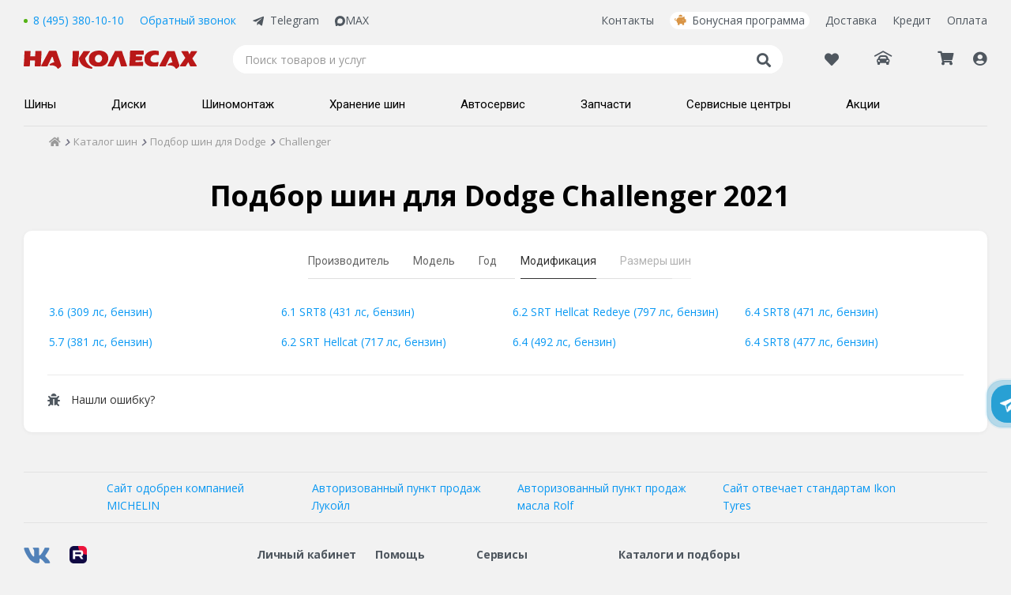

--- FILE ---
content_type: text/html; charset=utf-8
request_url: https://www.nakolesah.ru/tires/podbor/poavto/dodge/challenger/2021.aspx
body_size: 29451
content:


<!DOCTYPE html>
<html id="ctl00_htmlHead">
<head><title>
	Подбор шин для Dodge Challenger 2021 - купить в Москве
</title><meta charset="utf-8" /><meta http-equiv="X-UA-Compatible" content="IE=edge" /><meta name="viewport" content="width=device-width, initial-scale=1, minimum-scale=1, maximum-scale=1" /><link href="/bundles/css/simple_master?v=U-aeZ7WqGe6AJ8rla1-FsYzNMYiGysSTi8CXYtwqHaE1" rel="stylesheet"/>
<link href="/bundles/css/all?v=eeaPacFvyk29tO3QJGPUZFFrE0zeQuDwMojTxJJ_y-w1" rel="stylesheet"/>
<link rel="manifest" href="/manifest.json" /><link rel="apple-touch-icon" sizes="180x180" href="/favicons/apple-touch-icon.png" /><link rel="icon" type="image/png" sizes="32x32" href="/favicons/favicon-32x32.png" /><link rel="icon" type="image/png" sizes="16x16" href="/favicons/favicon-16x16.png" /><link rel="manifest" href="/favicons/site.webmanifest" /><link rel="mask-icon" href="/favicons/safari-pinned-tab.svg" color="#db1414" /><link rel="shortcut icon" href="/favicons/favicon.ico" /><meta name="msapplication-TileColor" content="#00aba9" /><meta name="msapplication-config" content="/favicons/browserconfig.xml" /><meta name="theme-color" content="#ffffff" /><script type="application/ld+json">
    {
      "@context": "https://schema.org",
      "@type": "LocalBusiness",
      "image": [
        "https://www.nakolesah.ru/images/menu/logo7.png"
       ],
      "name": "На колесах.ру – интернет-магазин шин и дисков для авто в Москве",
      "description": "Интернет-магазин НА КОЛЕСАХ.РУ: каталог шин и дисков, условия доставки, адреса магазинов в Москве и представительств в городах России. Статьи, тесты и обзоры",
      "address": {
        "@type": "PostalAddress",
        "addressLocality": "Москва",
        "addressCountry": "РФ"
      },
      "url": "https://www.nakolesah.ru/",
      "potentialAction": [{
        "@type": "SearchAction",
        "target": {
          "@type": "EntryPoint",
          "urlTemplate": "https://www.nakolesah.ru/search.aspx?q={search_term_string}"
        },
        "query-input": "required name=search_term_string"
      }],
      "telephone": "8 (495) 380-10-10",
      "openingHours": "Ежедневно с 9:00 до 21:00",
      "paymentAccepted":"Cash, Credit Card",
      "priceRange": "$$"
    }
    </script><link rel="canonical" href="https://www.nakolesah.ru/tires/podbor/poavto/dodge/challenger/2021.aspx"></link><meta name="description" content="Удобный поиск шин для Dodge Challenger 2021. Резина для Dodge Challenger 2021: невысокие цены, бесплатная доставка." /></head>
<body id="ctl00_Body">
    <!-- Yandex.Metrika counter -->
    <script type="text/javascript">
        (function (m, e, t, r, i, k, a) {
            m[i] = m[i] || function () { (m[i].a = m[i].a || []).push(arguments) };
            m[i].l = 1 * new Date();
            for (var j = 0; j < document.scripts.length; j++) { if (document.scripts[j].src === r) { return; } }
            k = e.createElement(t), a = e.getElementsByTagName(t)[0], k.async = 1, k.src = r, a.parentNode.insertBefore(k, a)
        })(window, document, 'script', 'https://mc.yandex.ru/metrika/tag.js?id=157511', 'ym');

        ym(157511, 'init', { ssr: true, webvisor: true, clickmap: true, ecommerce: "dataLayer", accurateTrackBounce: true, trackLinks: true });
    </script>
    <noscript>
        <div>
            <img src="https://mc.yandex.ru/watch/157511" style="position: absolute; left: -9999px;" alt="" />
        </div>
    </noscript>
    <!-- /Yandex.Metrika counter -->
    
    <form method="post" action="./2021.aspx" onsubmit="javascript:return WebForm_OnSubmit();" id="aspnetForm">
<div class="aspNetHidden">
<input type="hidden" name="__EVENTTARGET" id="__EVENTTARGET" value="" />
<input type="hidden" name="__EVENTARGUMENT" id="__EVENTARGUMENT" value="" />
<input type="hidden" name="__VIEWSTATE" id="__VIEWSTATE" value="/wEPDwULLTIwNjA0MDQxOTNkGAIFHmN0bDAwJGNwaENlbnRlciR1Y1N0ZXBzJG12TWFpbg8PZAIDZAUaY3RsMDAkY3RsMTYkTXVsdGlWaWV3TG9naW4PD2QCAWRUMRfY79KMRBeQm2Jm6pvTr+mjZG1uDZfk+OwITmS2xA==" />
</div>

<script type="text/javascript">
//<![CDATA[
var theForm = document.forms['aspnetForm'];
if (!theForm) {
    theForm = document.aspnetForm;
}
function __doPostBack(eventTarget, eventArgument) {
    if (!theForm.onsubmit || (theForm.onsubmit() != false)) {
        theForm.__EVENTTARGET.value = eventTarget;
        theForm.__EVENTARGUMENT.value = eventArgument;
        theForm.submit();
    }
}
//]]>
</script>


<script src="/WebResource.axd?d=QPS7Q8hQ5pCBOW9QGAk0vaA5H-_bp67cUTq4IA7ce0ZtiW-MJFNlRbUeqXFVlZ1cdzKThihguS5I753AVURqxmPN0yz-nU7kyZl5wFx2q_s1&amp;t=637454176754849868" type="text/javascript"></script>


<script src="/ScriptResource.axd?d=cyeEVKEr8a3St2NWbK3wSReLvz2qpeD8X_S_zI9TVPEBxTxK54M-T82G2zleU_7Qj9mRTZO_nkbU6MbL7l40O5KQDmvRGF8Dy-2072TFHH8_8lZQf0gRs39UTHdgjAhmqzfjlMAR5GPqGyOrPfCR24HuB4K5qJU9r5zVT7zBfiw1&amp;t=ffffffffe191061b" type="text/javascript"></script>
<script src="/ScriptResource.axd?d=Tyx_Sl1E62P57yCEEeSzwaAUf0I4zO0HqjZtZ46pqZJV4jGDsdlXHdg9g3CZWjPQp4t5J6XCockh1vhkPwGyXJxl0sv0zbLSNM1bz60ib8x7gjX7hgi3MA-h-myEVKmZ0&amp;t=23c9c237" type="text/javascript"></script>
<script src="/ScriptResource.axd?d=D8WvnCxOOxSHv2GApyYFzTE0le_aIeygxww-Bv0_SswVMpR3HYS4U67zcbFJVfEVMMHBLgRvlcn8xKd7GA0h4BY4QZUSXBsTe4GUzuv9AyMYd8pZO3FHKdX1cKG0RUpiV8_0_tbErPgBYrq_yKO5zg2&amp;t=23c9c237" type="text/javascript"></script>
<script type="text/javascript">
//<![CDATA[
function WebForm_OnSubmit() {
if (typeof(ValidatorOnSubmit) == "function" && ValidatorOnSubmit() == false) return false;
return true;
}
//]]>
</script>

<div class="aspNetHidden">

	<input type="hidden" name="__VIEWSTATEGENERATOR" id="__VIEWSTATEGENERATOR" value="186EAA2B" />
	<input type="hidden" name="__EVENTVALIDATION" id="__EVENTVALIDATION" value="/wEdAAUAFt4blkxPbONWLx54ISvC5viUGXeceNY7gpzgaZmCcpGg+W8YwN+sbOOuiAiOdHeeURYwIzSKoHwDHm13aW+XckQMKSymOq9BhXUUo+dM1pwgl3mpp4EQHvWGDkXOG7ghh+7IImDMLwF4qMLc156u" />
</div>
        <script type="text/javascript">
//<![CDATA[
Sys.WebForms.PageRequestManager._initialize('ctl00$sm', 'aspnetForm', ['tctl00$ctl16$UpdatePanel1',''], [], [], 90, 'ctl00');
//]]>
</script>

        <div class="master-header">
            
<link rel="preconnect" href="https://fonts.gstatic.com">
<link href="https://fonts.googleapis.com/css2?family=Open+Sans:ital,wght@0,300;0,400;0,600;0,700;0,800;1,400;1,700&family=Roboto:wght@400;500;700;900&display=swap" rel="stylesheet">
<link rel="preload" crossorigin="anonymous" as="font" href="/Styles/fonts/fontawesome-pro-5.7.2-web/webfonts/fa-solid-900.woff2">
<div class="wrapperSection-headerMain_outer">
    
    <noindex>
        </noindex>
    <div class="wrapperSection-inner">
        <div class="header-cnt">
            <header class="header">
                <div class="header__row _first">
                    <div class="header__inner _left">
                        <div class="header__phone">
                            <span class="call_phone_1">
                                 <a id="linkPhone" runat="server" href="tel:+74953801010" class="tel ya-phone">8 (495) 380-10-10</a> 
                                 <meta itemprop="telephone" content="8 (495) 380-10-10" />
                            </span>
                        </div>
                        <div class="header__link header__callback" id="divCallback" runat="server">
                            <span class="btn-call-me" onclick="showCallBackPopup()">
                                Обратный звонок
                            </span>
                        </div>
                        <a href="http://t.me/nakolesahbot" class="header__telegram" target="_blank">Telegram</a>
                        <a href="https://max.ru/u/f9LHodD0cOJj1AC-aBbWUK_2pvKWl2Ei4MpX9nZ5xPtpf-CCn7TMYSwz1Yk" class="header__maxApp" target="_blank">
<svg xmlns="http://www.w3.org/2000/svg" viewBox="0 0 42 42" fill="none" class="svelte-1p0ji45"><path fill="currentColor" fill-rule="evenodd" d="M21.47 41.88c-4.11 0-6.02-.6-9.34-3-2.1 2.7-8.75 4.81-9.04 1.2 0-2.71-.6-5-1.28-7.5C1 29.5.08 26.07.08 21.1.08 9.23 9.82.3 21.36.3c11.55 0 20.6 9.37 20.6 20.91a20.6 20.6 0 0 1-20.49 20.67Zm.17-31.32c-5.62-.29-10 3.6-10.97 9.7-.8 5.05.62 11.2 1.83 11.52.58.14 2.04-1.04 2.95-1.95a10.4 10.4 0 0 0 5.08 1.81 10.7 10.7 0 0 0 11.19-9.97 10.7 10.7 0 0 0-10.08-11.1Z" clip-rule="evenodd"></path></svg>
MAX</a>
                    </div>
                    <div class="header__inner _right">
                        <div class="header__inner _menu">
                            <a href="/contacts.aspx">Контакты</a>
<a class="header__bonusLink" href="/discounts.aspx">Бонусная программа</a>
<a href="/delivery.aspx">Доставка</a>
<a href="/promo/shiny-diski-i-uslugi-v-kredit-v-odin-klik.aspx">Кредит</a>
<a href="/howtopay.aspx">Оплата</a>
                        </div>
                    </div>
                </div>
                <div class="header__row _second">
                    <div class="header__menu-bar icon">
                        <span class="">
                            <i class="fas fa-bars icon"></i>
                        </span>
                    </div>
                    <a href="/" id="ctl00_ctl16_hypHome" title="На главную" class="logo header__logo"></a>
                    <div class="search header__search">
                        <input type="search" name="text" placeholder="Поиск товаров и услуг" class="header__search-input" value="" />
                        <div class="icon" onclick="showSearch()"><i class="fas fa-search"></i></div>
                    </div>
                    <div class="header__profile">
                        <a href="/favorites.aspx" id="ctl00_ctl16_linkFav" class="favorLnkHeader">
                            <i class="far fa-heart">
                                
                            </i>
                        </a>
                        <div class="header_car">
                            <div class="new-header__PersonalCar">
                                <div id="ctl00_ctl16_divCarsTitleEmpty" class="selectPersonalCar unselected">
                                    <span class="selectPersonalCar-item selectPersonalCar-icon icon">
                                        <i class="fas fa-car-garage"></i>
                                        <span class="selectPersonalCar-txt hidden">Гараж</span>
                                    </span>
                                </div>
                                
                                <div class="selectPersonalCar-dropdown">
                                    <div class="selectPersonalCar-list inactive">
                                        <div class="selectPersonalCar-headerGrg">
                                            <a href="/clientprofile/personalcars.aspx" class="c-blue fw-extrabold">Гараж</a>
                                        </div>
                                        
                                        <div id="ctl00_ctl16_divCarsContentEmpty" class="selectPersonalCar-dropdownInfo">
                                            <span class="">Для быстрого подбора товаров добавьте свой автомобиль в гараж.
                                            </span>
                                        </div>
                                        <div class="selectPersonalCar-listBtn">
                                            <a href="/clientprofile/personalcars.aspx" id="ctl00_ctl16_linkAddCarPopup" class="btn2-abs btn2-blue">
                                                <span class="btn2-txt">Добавить авто</span>
                                            </a>
                                        </div>
                                    </div>
                                </div>
                            </div>
                        </div>
                        <div class="header_cart hidden-xxs">
                            <a id="ctl00_ctl16_hypCart" class="nhp-cart icon" href="/cart.aspx">
                                <i class="fas fa-shopping-cart">
                                    <span id="ctl00_ctl16_lblBasketCount" class="kolvo header__kolvo">0</span>
                                </i>
                            </a>
                        </div>
                        <div class="header__profileMenu ">
                            <div id="ctl00_ctl16_liProfile" class="profileMenu-wrapper icon">
                                <span id="ctl00_ctl16_ankLogin" class="nhp-profile lnk-abs hidden-xxs">
                                    <i class="fas fa-user-circle">
                                        
                                        <span id="ctl00_ctl16_lblBonusCountProfile" class="kolvo header__kolvo header__bonus-kol ">0</span>
                                    </i>
                                    <span class='lnk-inner hidden'>
                                        <span id="ctl00_ctl16_lblProfile">Мой кабинет</span>
                                    </span>
                                </span>
                                <ul id="ctl00_ctl16_ulClientMenu" class="header__profile-dropdown">
                                    <li id="ctl00_ctl16_liLogin">
                                        <a href="javascript:void(0)" id="ctl00_ctl16_aLogin" onclick="showPopupProfile(&#39;popupProfileLogin&#39;)">Регистрация или вход</a>
                                    </li>
                                    <li>
                                        <a href="/clientprofile/" id="ctl00_ctl16_aPersonalProfile" onclick="showPopupProfile(&#39;popupProfileLogin&#39;);$(&#39;#hfRedirect&#39;).val(&#39;/clientprofile/&#39;);return false;">Обзор профиля</a>
                                    </li>
                                    <li>
                                        <a href="/clientprofile/payments.aspx" id="ctl00_ctl16_aPayments" onclick="javascript:showPopupProfile(&#39;popupProfileLogin&#39;);$(&#39;#hfRedirect&#39;).val(&#39;/clientprofile/payments.aspx&#39;);return false;">Мои заказы
                                            <span class="aside">
                                                
                                            </span>
                                        </a>
                                    </li>
                                    <li>
                                        <a href="/clientprofile/bonus.aspx" id="ctl00_ctl16_aBonuses" onclick="javascript:showPopupProfile(&#39;popupProfileLogin&#39;);$(&#39;#hfRedirect&#39;).val(&#39;/clientprofile/bonus.aspx&#39;);return false;">Бонусы
                                            <span class="aside">
                                                
                                            </span>
                                        </a>
                                    </li>
                                    <li>
                                        <a href="/clientprofile/reviews.aspx" id="ctl00_ctl16_aReviews" onclick="javascript:showPopupProfile(&#39;popupProfileLogin&#39;);$(&#39;#hfRedirect&#39;).val(&#39;/clientprofile/reviews.aspx&#39;);return false;">Отзывы о покупках
                                                <span class="aside">
                                                    <span id="ctl00_ctl16_lblReviewsCount" class="kolvo"></span>
                                                </span>
                                        </a>
                                    </li>
                                    <li>
                                        <a href="/clientprofile/complaintbook.aspx" id="ctl00_ctl16_aComplaintbook" onclick="javascript:showPopupProfile(&#39;popupProfileLogin&#39;);$(&#39;#hfRedirect&#39;).val(&#39;/clientprofile/complaintbook.aspx&#39;);return false;">Отзывы о магазинах
                                                <span class="aside">
                                                    <span id="ctl00_ctl16_lblComplaintbookCount" class="kolvo"></span>
                                                </span>
                                        </a>
                                    </li>
                                    <li>
                                        <a href="/clientprofile/recommendations.aspx" id="ctl00_ctl16_aRecommends" onclick="javascript:showPopupProfile(&#39;popupProfileLogin&#39;);$(&#39;#hfRedirect&#39;).val(&#39;/clientprofile/recommendations.aspx&#39;);return false;">Рекомендации                                            
                                            <span class="aside">
                                                
                                                <span id="ctl00_ctl16_lblRecommendsCount" class="kolvo">0</span>
                                            </span>
                                        </a>
                                    </li>
                                    <li>
                                        <a href="/clientprofile/warranty.aspx" id="ctl00_ctl16_aWarranty" onclick="javascript:showPopupProfile(&#39;popupProfileLogin&#39;);$(&#39;#hfRedirect&#39;).val(&#39;/clientprofile/warranty.aspx&#39;);return false;">Расширенная гарантия</a>
                                    </li>
                                    <li>
                                        <a href="/clientprofile/personalcars.aspx" id="ctl00_ctl16_aPersonalCars" onclick="javascript:showPopupProfile(&#39;popupProfileLogin&#39;);$(&#39;#hfRedirect&#39;).val(&#39;/clientprofile/personalcars.aspx&#39;);return false;">Гараж
                                            <span class="aside">
                                                <span class="carLogo">
                                                    </span>
                                                <span class="carName">
                                                    </span>
                                            </span>
                                        </a>
                                    </li>

                                    <li>
                                        <a href="/clientprofile/tiresstorage.aspx" id="ctl00_ctl16_aTiresStorage" onclick="javascript:showPopupProfile(&#39;popupProfileLogin&#39;);$(&#39;#hfRedirect&#39;).val(&#39;/clientprofile/tiresstorage.aspx&#39;);return false;">Хранение шин</a>
                                    </li>
                                    <li>
                                        <a href="/viewedproducts.aspx">Просмотренные товары</a>
                                    </li>
                                    <li>
                                        <a href="/favorites.aspx">Избранное 
                                            <span class="aside">
                                                
                                            </span>
                                        </a>
                                    </li>
                                    <li>
                                        <a href="/clientprofile/gifts.aspx" id="ctl00_ctl16_aGifts" onclick="javascript:showPopupProfile(&#39;popupProfileLogin&#39;);$(&#39;#hfRedirect&#39;).val(&#39;/clientprofile/gifts.aspx&#39;);return false;">Подарки</a>
                                    </li>
                                
                                    <li>
                                        <a href="/clientprofile/personaldata.aspx" id="ctl00_ctl16_aPersonalData" onclick="showPopupProfile(&#39;popupProfileLogin&#39;);$(&#39;#hfRedirect&#39;).val(&#39;/clientprofile/personaldata.aspx&#39;);return false;">Контактные данные</a>
                                    </li>
                                    
                                </ul>
                                <div class="profileMenu-close"><i class="fas fa-times icon"></i></div>
                            </div>
                        </div>
                    </div>
                    <!--<div class="header__popup-show">
                        <div id="btnServicePopup" class="lnk" onclick="showServicePopup()">Записаться в автосервис</div>
                    </div>-->
                </div>
                <div class="header__row _third menu header__menu">
                    <ul class="header__menu-list" itemtype="https://schema.org/SiteNavigationElement" itemscope="">
                        
                                <li id="ctl00_ctl16_repMenu101_200_ctl00_liParent">
                                    <a id="hyp" class="shiny" itemprop="url" href="../../../../../podbor-shin.aspx">
                                            <span class="new-header__bottom-menu__link-span" itemprop="name">
                                                Шины
                                                <i class="fas fa-angle-right"></i>                                                             
                                            </span>                                    
                                    </a>
                                    <div class="dropdown-menu">
                                        
                                                <ul class="dropdown-menu__list">
                                                    <li id="ctl00_ctl16_repMenu101_200_ctl00_repMenu_ctl00_liTitleImg" class="dml-title">
                                                        <a id="hyp">Легковые шины
                                                                <i class="fas fa-angle-right"></i>                                                                              
                                                        </a>
                                                    </li>
                                                    <li class="dropdown-menu__list-inner-wrap">
                                                        <ul class="js-rep-menu-inner dropdown-menu__list-inner">
                                                            
                                                                    <li id="ctl00_ctl16_repMenu101_200_ctl00_repMenu_ctl00_repMenu_ctl00_liThird" class="podbor-shin.aspx#byauto">
                                                                        <a id="hyp" href="../../../../../podbor-shin.aspx#byauto">Подбор шин по авто</a>
                                                                    </li>
                                                                
                                                                    <li id="ctl00_ctl16_repMenu101_200_ctl00_repMenu_ctl00_repMenu_ctl01_liThird" class="podbor-shin.aspx#bysize">
                                                                        <a id="hyp" href="../../../../../podbor-shin.aspx#bysize">Подбор шин по размеру</a>
                                                                    </li>
                                                                
                                                        </ul>
                                                    </li>
                                                </ul>
                                            
                                                <ul class="dropdown-menu__list">
                                                    <li id="ctl00_ctl16_repMenu101_200_ctl00_repMenu_ctl01_liTitleImg" class="dml-title">
                                                        <a id="hyp">По сезонности
                                                                <i class="fas fa-angle-right"></i>                                                                              
                                                        </a>
                                                    </li>
                                                    <li class="dropdown-menu__list-inner-wrap">
                                                        <ul class="js-rep-menu-inner dropdown-menu__list-inner">
                                                            
                                                                    <li id="ctl00_ctl16_repMenu101_200_ctl00_repMenu_ctl01_repMenu_ctl00_liThird" class="promo-freedelivery">
                                                                        <a id="hyp" href="../../../../../podbor-shin/season-summer/promo-freedelivery.aspx">Летние шины</a>
                                                                    </li>
                                                                
                                                                    <li id="ctl00_ctl16_repMenu101_200_ctl00_repMenu_ctl01_repMenu_ctl01_liThird" class="season-winter">
                                                                        <a id="hyp" href="../../../../../podbor-shin/season-winter.aspx">Зимние шины без шипов</a>
                                                                    </li>
                                                                
                                                                    <li id="ctl00_ctl16_repMenu101_200_ctl00_repMenu_ctl01_repMenu_ctl02_liThird" class="season-winter-studs">
                                                                        <a id="hyp" href="../../../../../podbor-shin/season-winter-studs.aspx">Шипованные шины</a>
                                                                    </li>
                                                                
                                                        </ul>
                                                    </li>
                                                </ul>
                                            
                                                <ul class="dropdown-menu__list">
                                                    <li id="ctl00_ctl16_repMenu101_200_ctl00_repMenu_ctl02_liTitleImg" class="dml-title">
                                                        <a id="hyp">По типу шин
                                                                <i class="fas fa-angle-right"></i>                                                                              
                                                        </a>
                                                    </li>
                                                    <li class="dropdown-menu__list-inner-wrap">
                                                        <ul class="js-rep-menu-inner dropdown-menu__list-inner">
                                                            
                                                                    <li id="ctl00_ctl16_repMenu101_200_ctl00_repMenu_ctl02_repMenu_ctl00_liThird" class="search.aspx?Season=winter%2cwinter-studs&amp;RunFlat=on&amp;Stock=4">
                                                                        <a id="hyp" href="../../../../../podbor-shin/search.aspx?Season=winter%2cwinter-studs&amp;RunFlat=on&amp;Stock=4">Шины Runflat</a>
                                                                    </li>
                                                                
                                                                    <li id="ctl00_ctl16_repMenu101_200_ctl00_repMenu_ctl02_repMenu_ctl01_liThird" class="search.aspx?AT=c">
                                                                        <a id="hyp" href="../../../../../podbor-shin/search.aspx?AT=c">Коммерческие шины</a>
                                                                    </li>
                                                                
                                                        </ul>
                                                    </li>
                                                </ul>
                                            
                                                <ul class="dropdown-menu__list">
                                                    <li id="ctl00_ctl16_repMenu101_200_ctl00_repMenu_ctl03_liTitleImg" class="dml-title">
                                                        <a id="hyp">По производителям
                                                                <i class="fas fa-angle-right"></i>                                                                              
                                                        </a>
                                                    </li>
                                                    <li class="dropdown-menu__list-inner-wrap">
                                                        <ul class="js-rep-menu-inner dropdown-menu__list-inner">
                                                            
                                                                    <li id="ctl00_ctl16_repMenu101_200_ctl00_repMenu_ctl03_repMenu_ctl00_liThird" class="search.aspx?Season=winter%2cwinter-studs&amp;Vendors=ikon-tyres">
                                                                        <a id="hyp" href="../../../../../podbor-shin/search.aspx?Season=winter%2cwinter-studs&amp;Vendors=ikon-tyres">Ikon Tyres</a>
                                                                    </li>
                                                                
                                                                    <li id="ctl00_ctl16_repMenu101_200_ctl00_repMenu_ctl03_repMenu_ctl01_liThird" class="search.aspx?Season=winter%2cwinter-studs&amp;Vendors=pirelli">
                                                                        <a id="hyp" href="../../../../../podbor-shin/search.aspx?Season=winter%2cwinter-studs&amp;Vendors=pirelli">Pirelli</a>
                                                                    </li>
                                                                
                                                                    <li id="ctl00_ctl16_repMenu101_200_ctl00_repMenu_ctl03_repMenu_ctl02_liThird" class="search.aspx?Season=winter%2cwinter-studs&amp;Vendors=pirelli-formula">
                                                                        <a id="hyp" href="../../../../../podbor-shin/search.aspx?Season=winter%2cwinter-studs&amp;Vendors=pirelli-formula">Pirelli Formula</a>
                                                                    </li>
                                                                
                                                                    <li id="ctl00_ctl16_repMenu101_200_ctl00_repMenu_ctl03_repMenu_ctl03_liThird" class="search.aspx?Season=winter%2cwinter-studs&amp;Vendors=viatti">
                                                                        <a id="hyp" href="../../../../../podbor-shin/search.aspx?Season=winter%2cwinter-studs&amp;Vendors=viatti">Viatti</a>
                                                                    </li>
                                                                
                                                                    <li id="ctl00_ctl16_repMenu101_200_ctl00_repMenu_ctl03_repMenu_ctl04_liThird" class="search.aspx?Season=winter%2cwinter-studs&amp;Vendors=yokohama">
                                                                        <a id="hyp" href="../../../../../podbor-shin/search.aspx?Season=winter%2cwinter-studs&amp;Vendors=yokohama">Yokohama</a>
                                                                    </li>
                                                                
                                                                    <li id="ctl00_ctl16_repMenu101_200_ctl00_repMenu_ctl03_repMenu_ctl05_liThird" class="search.aspx?Season=winter%2cwinter-studs&amp;Vendors=cordiant">
                                                                        <a id="hyp" href="../../../../../podbor-shin/search.aspx?Season=winter%2cwinter-studs&amp;Vendors=cordiant">Cordiant</a>
                                                                    </li>
                                                                
                                                                    <li id="ctl00_ctl16_repMenu101_200_ctl00_repMenu_ctl03_repMenu_ctl06_liThird" class="search.aspx?Season=winter%2cwinter-studs&amp;Vendors=continental">
                                                                        <a id="hyp" href="../../../../../podbor-shin/search.aspx?Season=winter%2cwinter-studs&amp;Vendors=continental">Continental</a>
                                                                    </li>
                                                                
                                                                    <li id="ctl00_ctl16_repMenu101_200_ctl00_repMenu_ctl03_repMenu_ctl07_liThird" class="search.aspx?Season=winter%2cwinter-studs&amp;Vendors=kumho">
                                                                        <a id="hyp" href="../../../../../podbor-shin/search.aspx?Season=winter%2cwinter-studs&amp;Vendors=kumho">Kumho</a>
                                                                    </li>
                                                                
                                                                    <li id="ctl00_ctl16_repMenu101_200_ctl00_repMenu_ctl03_repMenu_ctl08_liThird" class="search.aspx?Season=ms%2csummer&amp;Vendors=sailun">
                                                                        <a id="hyp" href="../../../../../podbor-shin/search.aspx?Season=ms%2csummer&amp;Vendors=sailun">Sailun</a>
                                                                    </li>
                                                                
                                                                    <li id="ctl00_ctl16_repMenu101_200_ctl00_repMenu_ctl03_repMenu_ctl09_liThird" class="search.aspx?Season=winter%2cwinter-studs&amp;Vendors=michelin">
                                                                        <a id="hyp" href="../../../../../podbor-shin/search.aspx?Season=winter%2cwinter-studs&amp;Vendors=michelin">Michelin</a>
                                                                    </li>
                                                                
                                                                    <li id="ctl00_ctl16_repMenu101_200_ctl00_repMenu_ctl03_repMenu_ctl10_liThird" class="search.aspx?Season=winter%2cwinter-studs&amp;Vendors=triangle">
                                                                        <a id="hyp" href="../../../../../podbor-shin/search.aspx?Season=winter%2cwinter-studs&amp;Vendors=triangle">Triangle</a>
                                                                    </li>
                                                                
                                                        </ul>
                                                    </li>
                                                </ul>
                                            
                                                <ul class="dropdown-menu__list">
                                                    <li id="ctl00_ctl16_repMenu101_200_ctl00_repMenu_ctl04_liTitleImg" class="dml-title">
                                                        <a id="hyp">Покупателю
                                                                <i class="fas fa-angle-right"></i>                                                                              
                                                        </a>
                                                    </li>
                                                    <li class="dropdown-menu__list-inner-wrap">
                                                        <ul class="js-rep-menu-inner dropdown-menu__list-inner">
                                                            
                                                                    <li id="ctl00_ctl16_repMenu101_200_ctl00_repMenu_ctl04_repMenu_ctl00_liThird" class="faq_tires">
                                                                        <a id="hyp" href="../../../../../faq_tires.aspx">Частые вопросы по шинам</a>
                                                                    </li>
                                                                
                                                                    <li id="ctl00_ctl16_repMenu101_200_ctl00_repMenu_ctl04_repMenu_ctl01_liThird" class="tire">
                                                                        <a id="hyp" href="../../../../../otzyvy/tire.aspx">Отзывы о шинах</a>
                                                                    </li>
                                                                
                                                                    <li id="ctl00_ctl16_repMenu101_200_ctl00_repMenu_ctl04_repMenu_ctl02_liThird" class="speedindex">
                                                                        <a id="hyp" href="../../../../../speedindex.aspx">Индексы скорости и нагрузки</a>
                                                                    </li>
                                                                
                                                                    <li id="ctl00_ctl16_repMenu101_200_ctl00_repMenu_ctl04_repMenu_ctl03_liThird" class="runflat">
                                                                        <a id="hyp" href="../../../../../information/runflat.aspx">О технологии RunFlat</a>
                                                                    </li>
                                                                
                                                                    <li id="ctl00_ctl16_repMenu101_200_ctl00_repMenu_ctl04_repMenu_ctl04_liThird" class="complementary">
                                                                        <a id="hyp" href="../../../../../information/complementary.aspx">Соответствие шин и дисков</a>
                                                                    </li>
                                                                
                                                                    <li id="ctl00_ctl16_repMenu101_200_ctl00_repMenu_ctl04_repMenu_ctl05_liThird" class="sezonnoe-hranenie-shin">
                                                                        <a id="hyp" href="../../../../../uslugi/sezonnoe-hranenie-shin.aspx">Сезонное хранение шин</a>
                                                                    </li>
                                                                
                                                        </ul>
                                                    </li>
                                                </ul>
                                            
                                        <div id="ctl00_ctl16_repMenu101_200_ctl00_pnlBanner" class="dropdown-menu__banner">
	
                                            <div class="dropdown-menu__banner_item">
                                                <a id="ctl00_ctl16_repMenu101_200_ctl00_hlinkBanner" href="/promo/shiny-diski-i-uslugi-v-kredit-v-odin-klik.aspx"><img id="ctl00_ctl16_repMenu101_200_ctl00_imgBanner" class="logo-hover" src="/images/handout/367_tile.png" /></a>
                                            </div>
                                        
</div>
                                    </div>
                                </li>
                            
                                <li id="ctl00_ctl16_repMenu101_200_ctl01_liParent">
                                    <a id="hyp" class="diski" itemprop="url" href="../../../../../podbor-diskov.aspx">
                                            <span class="new-header__bottom-menu__link-span" itemprop="name">
                                                Диски
                                                <i class="fas fa-angle-right"></i>                                                             
                                            </span>                                    
                                    </a>
                                    <div class="dropdown-menu">
                                        
                                                <ul class="dropdown-menu__list">
                                                    <li id="ctl00_ctl16_repMenu101_200_ctl01_repMenu_ctl00_liTitleImg" class="dml-title">
                                                        <a id="hyp">Колесные диски
                                                                <i class="fas fa-angle-right"></i>                                                                              
                                                        </a>
                                                    </li>
                                                    <li class="dropdown-menu__list-inner-wrap">
                                                        <ul class="js-rep-menu-inner dropdown-menu__list-inner">
                                                            
                                                                    <li id="ctl00_ctl16_repMenu101_200_ctl01_repMenu_ctl00_repMenu_ctl00_liThird" class="podbor-diskov.aspx#byauto">
                                                                        <a id="hyp" href="../../../../../podbor-diskov.aspx#byauto">Подбор дисков по авто</a>
                                                                    </li>
                                                                
                                                                    <li id="ctl00_ctl16_repMenu101_200_ctl01_repMenu_ctl00_repMenu_ctl01_liThird" class="podbor-diskov.aspx#bysize">
                                                                        <a id="hyp" href="../../../../../podbor-diskov.aspx#bysize">Подбор дисков по размеру</a>
                                                                    </li>
                                                                
                                                        </ul>
                                                    </li>
                                                </ul>
                                            
                                                <ul class="dropdown-menu__list">
                                                    <li id="ctl00_ctl16_repMenu101_200_ctl01_repMenu_ctl01_liTitleImg" class="dml-title">
                                                        <a id="hyp">По типу дисков
                                                                <i class="fas fa-angle-right"></i>                                                                              
                                                        </a>
                                                    </li>
                                                    <li class="dropdown-menu__list-inner-wrap">
                                                        <ul class="js-rep-menu-inner dropdown-menu__list-inner">
                                                            
                                                                    <li id="ctl00_ctl16_repMenu101_200_ctl01_repMenu_ctl01_repMenu_ctl00_liThird" class="search.aspx?Vendors=klsreplica%2clegeartis_optima%2clsreplica">
                                                                        <a id="hyp" href="https://www.nakolesah.ru/podbor-diskov/search.aspx?Vendors=klsreplica%2clegeartis_optima%2clsreplica">Оригинальный дизайн</a>
                                                                    </li>
                                                                
                                                                    <li id="ctl00_ctl16_repMenu101_200_ctl01_repMenu_ctl01_repMenu_ctl01_liThird" class="shtampovannye">
                                                                        <a id="hyp" href="../../../../../podbor-diskov/shtampovannye.aspx">Штампованные</a>
                                                                    </li>
                                                                
                                                                    <li id="ctl00_ctl16_repMenu101_200_ctl01_repMenu_ctl01_repMenu_ctl02_liThird" class="litye">
                                                                        <a id="hyp" href="../../../../../podbor-diskov/litye.aspx">Литые</a>
                                                                    </li>
                                                                
                                                        </ul>
                                                    </li>
                                                </ul>
                                            
                                                <ul class="dropdown-menu__list">
                                                    <li id="ctl00_ctl16_repMenu101_200_ctl01_repMenu_ctl02_liTitleImg" class="dml-title">
                                                        <a id="hyp">По производителям
                                                                <i class="fas fa-angle-right"></i>                                                                              
                                                        </a>
                                                    </li>
                                                    <li class="dropdown-menu__list-inner-wrap">
                                                        <ul class="js-rep-menu-inner dropdown-menu__list-inner">
                                                            
                                                                    <li id="ctl00_ctl16_repMenu101_200_ctl01_repMenu_ctl02_repMenu_ctl00_liThird" class="skad">
                                                                        <a id="hyp" href="../../../../../podbor-diskov/skad.aspx">Скад</a>
                                                                    </li>
                                                                
                                                                    <li id="ctl00_ctl16_repMenu101_200_ctl01_repMenu_ctl02_repMenu_ctl01_liThird" class="tzsk">
                                                                        <a id="hyp" href="../../../../../podbor-diskov/tzsk.aspx">ТЗСК</a>
                                                                    </li>
                                                                
                                                                    <li id="ctl00_ctl16_repMenu101_200_ctl01_repMenu_ctl02_repMenu_ctl02_liThird" class="kik">
                                                                        <a id="hyp" href="../../../../../podbor-diskov/kik.aspx">КиК</a>
                                                                    </li>
                                                                
                                                                    <li id="ctl00_ctl16_repMenu101_200_ctl01_repMenu_ctl02_repMenu_ctl03_liThird" class="trebl">
                                                                        <a id="hyp" href="../../../../../podbor-diskov/trebl.aspx">Trebl</a>
                                                                    </li>
                                                                
                                                                    <li id="ctl00_ctl16_repMenu101_200_ctl01_repMenu_ctl02_repMenu_ctl04_liThird" class="lsreplica">
                                                                        <a id="hyp" href="../../../../../podbor-diskov/lsreplica.aspx">Replay</a>
                                                                    </li>
                                                                
                                                                    <li id="ctl00_ctl16_repMenu101_200_ctl01_repMenu_ctl02_repMenu_ctl05_liThird" class="ifree">
                                                                        <a id="hyp" href="../../../../../podbor-diskov/ifree.aspx">iFree</a>
                                                                    </li>
                                                                
                                                                    <li id="ctl00_ctl16_repMenu101_200_ctl01_repMenu_ctl02_repMenu_ctl06_liThird" class="lswheels">
                                                                        <a id="hyp" href="../../../../../podbor-diskov/lswheels.aspx">LS</a>
                                                                    </li>
                                                                
                                                                    <li id="ctl00_ctl16_repMenu101_200_ctl01_repMenu_ctl02_repMenu_ctl07_liThird" class="khomen-wheels">
                                                                        <a id="hyp" href="../../../../../podbor-diskov/khomen-wheels.aspx">Khomen Wheels</a>
                                                                    </li>
                                                                
                                                                    <li id="ctl00_ctl16_repMenu101_200_ctl01_repMenu_ctl02_repMenu_ctl08_liThird" class="wheels">
                                                                        <a id="hyp" href="../../../../../wheels.aspx">Все производители</a>
                                                                    </li>
                                                                
                                                        </ul>
                                                    </li>
                                                </ul>
                                            
                                                <ul class="dropdown-menu__list">
                                                    <li id="ctl00_ctl16_repMenu101_200_ctl01_repMenu_ctl03_liTitleImg" class="dml-title">
                                                        <a id="hyp">Покупателю
                                                                <i class="fas fa-angle-right"></i>                                                                              
                                                        </a>
                                                    </li>
                                                    <li class="dropdown-menu__list-inner-wrap">
                                                        <ul class="js-rep-menu-inner dropdown-menu__list-inner">
                                                            
                                                                    <li id="ctl00_ctl16_repMenu101_200_ctl01_repMenu_ctl03_repMenu_ctl00_liThird" class="wheel">
                                                                        <a id="hyp" href="../../../../../otzyvy/wheel.aspx">Отзывы о дисках</a>
                                                                    </li>
                                                                
                                                                    <li id="ctl00_ctl16_repMenu101_200_ctl01_repMenu_ctl03_repMenu_ctl01_liThird" class="markwheels">
                                                                        <a id="hyp" href="../../../../../information/markwheels.aspx">Маркировка дисков</a>
                                                                    </li>
                                                                
                                                                    <li id="ctl00_ctl16_repMenu101_200_ctl01_repMenu_ctl03_repMenu_ctl02_liThird" class="replica_wheel">
                                                                        <a id="hyp" href="../../../../../replica_wheel.aspx">Реплика или оригинал</a>
                                                                    </li>
                                                                
                                                                    <li id="ctl00_ctl16_repMenu101_200_ctl01_repMenu_ctl03_repMenu_ctl03_liThird" class="secret_bolts">
                                                                        <a id="hyp" href="../../../../../information/secret_bolts.aspx">Как подобрать секретки</a>
                                                                    </li>
                                                                
                                                        </ul>
                                                    </li>
                                                </ul>
                                            
                                        <div id="ctl00_ctl16_repMenu101_200_ctl01_pnlBanner" class="dropdown-menu__banner">
	
                                            <div class="dropdown-menu__banner_item">
                                                <a id="ctl00_ctl16_repMenu101_200_ctl01_hlinkBanner" href="/promo/besplatnaya-dostavka.aspx"><img id="ctl00_ctl16_repMenu101_200_ctl01_imgBanner" class="logo-hover" src="/images/handout/268_tile.png" /></a>
                                            </div>
                                        
</div>
                                    </div>
                                </li>
                            
                                <li id="ctl00_ctl16_repMenu101_200_ctl02_liParent">
                                    <a id="hyp" class="shinomontazh" itemprop="url" href="../../../../../uslugi.aspx">
                                            <span class="new-header__bottom-menu__link-span" itemprop="name">
                                                Шиномонтаж
                                                <i class="fas fa-angle-right"></i>                                                             
                                            </span>                                    
                                    </a>
                                    <div class="dropdown-menu">
                                        
                                                <ul class="dropdown-menu__list">
                                                    <li id="ctl00_ctl16_repMenu101_200_ctl02_repMenu_ctl00_liTitleImg" class="dml-title">
                                                        <a id="hyp">Шиномонтаж
                                                                <i class="fas fa-angle-right"></i>                                                                              
                                                        </a>
                                                    </li>
                                                    <li class="dropdown-menu__list-inner-wrap">
                                                        <ul class="js-rep-menu-inner dropdown-menu__list-inner">
                                                            
                                                                    <li id="ctl00_ctl16_repMenu101_200_ctl02_repMenu_ctl00_repMenu_ctl00_liThird" class="legkovoj-shinomontazh">
                                                                        <a id="hyp" href="../../../../../uslugi/legkovoj-shinomontazh.aspx">Шиномонтаж легковой</a>
                                                                    </li>
                                                                
                                                                    <li id="ctl00_ctl16_repMenu101_200_ctl02_repMenu_ctl00_repMenu_ctl01_liThird" class="shinomontazh-suv">
                                                                        <a id="hyp" href="../../../../../uslugi/shinomontazh-suv.aspx">Шиномонтаж внедорожники, SUV</a>
                                                                    </li>
                                                                
                                                        </ul>
                                                    </li>
                                                </ul>
                                            
                                                <ul class="dropdown-menu__list">
                                                    <li id="ctl00_ctl16_repMenu101_200_ctl02_repMenu_ctl01_liTitleImg" class="dml-title">
                                                        <a id="hyp">Ремонт шин и дисков
                                                                <i class="fas fa-angle-right"></i>                                                                              
                                                        </a>
                                                    </li>
                                                    <li class="dropdown-menu__list-inner-wrap">
                                                        <ul class="js-rep-menu-inner dropdown-menu__list-inner">
                                                            
                                                                    <li id="ctl00_ctl16_repMenu101_200_ctl02_repMenu_ctl01_repMenu_ctl00_liThird" class="remont-shin">
                                                                        <a id="hyp" href="../../../../../uslugi/remont-shin.aspx">Ремонт шин и дошиповка</a>
                                                                    </li>
                                                                
                                                        </ul>
                                                    </li>
                                                </ul>
                                            
                                                <ul class="dropdown-menu__list">
                                                    <li id="ctl00_ctl16_repMenu101_200_ctl02_repMenu_ctl02_liTitleImg" class="dml-title">
                                                        <a id="hyp">Пригодится
                                                                <i class="fas fa-angle-right"></i>                                                                              
                                                        </a>
                                                    </li>
                                                    <li class="dropdown-menu__list-inner-wrap">
                                                        <ul class="js-rep-menu-inner dropdown-menu__list-inner">
                                                            
                                                                    <li id="ctl00_ctl16_repMenu101_200_ctl02_repMenu_ctl02_repMenu_ctl00_liThird" class="datchiki-davleniya">
                                                                        <a id="hyp" href="../../../../datchiki-davleniya.aspx">Датчики давления в шинах</a>
                                                                    </li>
                                                                
                                                        </ul>
                                                    </li>
                                                </ul>
                                            
                                        <div id="ctl00_ctl16_repMenu101_200_ctl02_pnlBanner" class="dropdown-menu__banner">
	
                                            <div class="dropdown-menu__banner_item">
                                                <a id="ctl00_ctl16_repMenu101_200_ctl02_hlinkBanner" href="/promo/antikor-centry-nakolesah-ru.aspx"><img id="ctl00_ctl16_repMenu101_200_ctl02_imgBanner" class="logo-hover" src="/images/handout/405_tile.png" /></a>
                                            </div>
                                        
</div>
                                    </div>
                                </li>
                            
                                <li id="ctl00_ctl16_repMenu101_200_ctl03_liParent">
                                    <a id="hyp" class="khranenie-shin" itemprop="url" href="../../../../../uslugi/hranenie-shin.aspx">
                                            <span class="new-header__bottom-menu__link-span" itemprop="name">
                                                Хранение шин
                                                <i class="fas fa-angle-right"></i>                                                             
                                            </span>                                    
                                    </a>
                                    <div class="dropdown-menu">
                                        
                                                <ul class="dropdown-menu__list">
                                                    <li id="ctl00_ctl16_repMenu101_200_ctl03_repMenu_ctl00_liTitleImg" class="dml-title">
                                                        <a id="hyp">Сезонное хранение шин
                                                                <i class="fas fa-angle-right"></i>                                                                              
                                                        </a>
                                                    </li>
                                                    <li class="dropdown-menu__list-inner-wrap">
                                                        <ul class="js-rep-menu-inner dropdown-menu__list-inner">
                                                            
                                                                    <li id="ctl00_ctl16_repMenu101_200_ctl03_repMenu_ctl00_repMenu_ctl00_liThird" class="sezonnoe-hranenie-shin">
                                                                        <a id="hyp" href="../../../../../uslugi/sezonnoe-hranenie-shin.aspx">Сдать шины на хранение</a>
                                                                    </li>
                                                                
                                                                    <li id="ctl00_ctl16_repMenu101_200_ctl03_repMenu_ctl00_repMenu_ctl01_liThird" class="zabrati-shiny">
                                                                        <a id="hyp" href="../../../../../uslugi/zabrati-shiny/zabrati-shiny.aspx">Заказать шины с хранения</a>
                                                                    </li>
                                                                
                                                        </ul>
                                                    </li>
                                                </ul>
                                            
                                        <div id="ctl00_ctl16_repMenu101_200_ctl03_pnlBanner" class="dropdown-menu__banner">
	
                                            <div class="dropdown-menu__banner_item">
                                                <a id="ctl00_ctl16_repMenu101_200_ctl03_hlinkBanner" href="/promo/shiny-diski-i-uslugi-v-kredit-v-odin-klik.aspx"><img id="ctl00_ctl16_repMenu101_200_ctl03_imgBanner" class="logo-hover" src="/images/handout/367_tile.png" /></a>
                                            </div>
                                        
</div>
                                    </div>
                                </li>
                            
                                <li id="ctl00_ctl16_repMenu101_200_ctl04_liParent">
                                    <a id="hyp" class="avtoservis" itemprop="url" href="../../../../../service.aspx">
                                            <span class="new-header__bottom-menu__link-span" itemprop="name">
                                                Автосервис
                                                <i class="fas fa-angle-right"></i>                                                             
                                            </span>                                    
                                    </a>
                                    <div class="dropdown-menu">
                                        
                                                <ul class="dropdown-menu__list">
                                                    <li id="ctl00_ctl16_repMenu101_200_ctl04_repMenu_ctl00_liTitleImg" class="dml-title">
                                                        <a id="hyp">Диагностика
                                                                <i class="fas fa-angle-right"></i>                                                                              
                                                        </a>
                                                    </li>
                                                    <li class="dropdown-menu__list-inner-wrap">
                                                        <ul class="js-rep-menu-inner dropdown-menu__list-inner">
                                                            
                                                                    <li id="ctl00_ctl16_repMenu101_200_ctl04_repMenu_ctl00_repMenu_ctl00_liThird" class="diagnostika">
                                                                        <a id="hyp" href="../../../../../service/diagnostika.aspx">Все виды диагностики</a>
                                                                    </li>
                                                                
                                                                    <li id="ctl00_ctl16_repMenu101_200_ctl04_repMenu_ctl00_repMenu_ctl01_liThird" class="kompleksnaya-diagnostika-avto">
                                                                        <a id="hyp" href="../../../../../service/diagnostika/kompleksnaya-diagnostika-avto.aspx">Предпродажная диагностика</a>
                                                                    </li>
                                                                
                                                        </ul>
                                                    </li>
                                                </ul>
                                            
                                                <ul class="dropdown-menu__list">
                                                    <li id="ctl00_ctl16_repMenu101_200_ctl04_repMenu_ctl01_liTitleImg" class="dml-title">
                                                        <a id="hyp">Кузов и внешний вид
                                                                <i class="fas fa-angle-right"></i>                                                                              
                                                        </a>
                                                    </li>
                                                    <li class="dropdown-menu__list-inner-wrap">
                                                        <ul class="js-rep-menu-inner dropdown-menu__list-inner">
                                                            
                                                                    <li id="ctl00_ctl16_repMenu101_200_ctl04_repMenu_ctl01_repMenu_ctl00_liThird" class="antikorroziynaya-obrabotka">
                                                                        <a id="hyp" href="../../../../../service/antikorroziynaya-obrabotka.aspx">Антикоррозийная обработка автомобиля</a>
                                                                    </li>
                                                                
                                                                    <li id="ctl00_ctl16_repMenu101_200_ctl04_repMenu_ctl01_repMenu_ctl01_liThird" class="tjuning-avtomobilej">
                                                                        <a id="hyp" href="../../../../../service/tjuning-avtomobilej.aspx">Установка дополнительного оборудования</a>
                                                                    </li>
                                                                
                                                                    <li id="ctl00_ctl16_repMenu101_200_ctl04_repMenu_ctl01_repMenu_ctl02_liThird" class="remont-avtostekol">
                                                                        <a id="hyp" href="../../../../../service/remont-avtostekol.aspx">Ремонт трещин и сколов лобового стекла</a>
                                                                    </li>
                                                                
                                                        </ul>
                                                    </li>
                                                </ul>
                                            
                                                <ul class="dropdown-menu__list">
                                                    <li id="ctl00_ctl16_repMenu101_200_ctl04_repMenu_ctl02_liTitleImg" class="dml-title">
                                                        <a id="hyp">Техническое обслуживание
                                                                <i class="fas fa-angle-right"></i>                                                                              
                                                        </a>
                                                    </li>
                                                    <li class="dropdown-menu__list-inner-wrap">
                                                        <ul class="js-rep-menu-inner dropdown-menu__list-inner">
                                                            
                                                                    <li id="ctl00_ctl16_repMenu101_200_ctl04_repMenu_ctl02_repMenu_ctl00_liThird" class="tehnicheskoe-obsluzhivanie">
                                                                        <a id="hyp" href="../../../../../service/tehnicheskoe-obsluzhivanie.aspx">Регламентное ТО и замена масла</a>
                                                                    </li>
                                                                
                                                                    <li id="ctl00_ctl16_repMenu101_200_ctl04_repMenu_ctl02_repMenu_ctl01_liThird" class="tormoza">
                                                                        <a id="hyp" href="../../../../../service/tormoza.aspx">Тормозная система</a>
                                                                    </li>
                                                                
                                                                    <li id="ctl00_ctl16_repMenu101_200_ctl04_repMenu_ctl02_repMenu_ctl02_liThird" class="konditsionirovanie">
                                                                        <a id="hyp" href="../../../../../service/konditsionirovanie.aspx">Автомобильные кондиционеры</a>
                                                                    </li>
                                                                
                                                                    <li id="ctl00_ctl16_repMenu101_200_ctl04_repMenu_ctl02_repMenu_ctl03_liThird" class="shod-razval">
                                                                        <a id="hyp" href="../../../../../service/shod-razval.aspx">Сход-развал</a>
                                                                    </li>
                                                                
                                                                    <li id="ctl00_ctl16_repMenu101_200_ctl04_repMenu_ctl02_repMenu_ctl04_liThird" class="elektrika">
                                                                        <a id="hyp" href="../../../../../service/elektrika.aspx">Освещение и АКБ</a>
                                                                    </li>
                                                                
                                                        </ul>
                                                    </li>
                                                </ul>
                                            
                                                <ul class="dropdown-menu__list">
                                                    <li id="ctl00_ctl16_repMenu101_200_ctl04_repMenu_ctl03_liTitleImg" class="dml-title">
                                                        <a id="hyp">Ремонт автомобиля
                                                                <i class="fas fa-angle-right"></i>                                                                              
                                                        </a>
                                                    </li>
                                                    <li class="dropdown-menu__list-inner-wrap">
                                                        <ul class="js-rep-menu-inner dropdown-menu__list-inner">
                                                            
                                                                    <li id="ctl00_ctl16_repMenu101_200_ctl04_repMenu_ctl03_repMenu_ctl00_liThird" class="hodovaya">
                                                                        <a id="hyp" href="../../../../../service/hodovaya.aspx">Ходовая часть и рулевое управление</a>
                                                                    </li>
                                                                
                                                                    <li id="ctl00_ctl16_repMenu101_200_ctl04_repMenu_ctl03_repMenu_ctl01_liThird" class="toplivnaya-sistema">
                                                                        <a id="hyp" href="../../../../../service/toplivnaya-sistema.aspx">Топливная система</a>
                                                                    </li>
                                                                
                                                                    <li id="ctl00_ctl16_repMenu101_200_ctl04_repMenu_ctl03_repMenu_ctl02_liThird" class="zajiganie">
                                                                        <a id="hyp" href="../../../../../service/zajiganie.aspx">Электрика и система зажигания</a>
                                                                    </li>
                                                                
                                                                    <li id="ctl00_ctl16_repMenu101_200_ctl04_repMenu_ctl03_repMenu_ctl03_liThird" class="sistema-vypuska-otrabotavshikh-gazov">
                                                                        <a id="hyp" href="../../../../../service/sistema-vypuska-otrabotavshikh-gazov.aspx">Выхлопная система</a>
                                                                    </li>
                                                                
                                                                    <li id="ctl00_ctl16_repMenu101_200_ctl04_repMenu_ctl03_repMenu_ctl04_liThird" class="transmissiya">
                                                                        <a id="hyp" href="../../../../../service/transmissiya.aspx">КПП и трансмиссия</a>
                                                                    </li>
                                                                
                                                                    <li id="ctl00_ctl16_repMenu101_200_ctl04_repMenu_ctl03_repMenu_ctl05_liThird" class="dvigatel">
                                                                        <a id="hyp" href="../../../../../service/dvigatel.aspx">Ремонт двигателя</a>
                                                                    </li>
                                                                
                                                        </ul>
                                                    </li>
                                                </ul>
                                            
                                        <div id="ctl00_ctl16_repMenu101_200_ctl04_pnlBanner" class="dropdown-menu__banner">
	
                                            <div class="dropdown-menu__banner_item">
                                                <a id="ctl00_ctl16_repMenu101_200_ctl04_hlinkBanner" href="/promo/top-3-brendov-tormoznyh-kolodok-i-diskov.aspx"><img id="ctl00_ctl16_repMenu101_200_ctl04_imgBanner" class="logo-hover" src="/images/handout/399_tile.png" /></a>
                                            </div>
                                        
</div>
                                    </div>
                                </li>
                            
                                <li id="ctl00_ctl16_repMenu101_200_ctl05_liParent">
                                    <a id="hyp" class="zapchasti" itemprop="url" href="../../../../../zapchasti.aspx">
                                            <span class="new-header__bottom-menu__link-span" itemprop="name">
                                                Запчасти
                                                <i class="fas fa-angle-right"></i>                                                             
                                            </span>                                    
                                    </a>
                                    <div class="dropdown-menu">
                                        
                                                <ul class="dropdown-menu__list">
                                                    <li id="ctl00_ctl16_repMenu101_200_ctl05_repMenu_ctl00_liTitleImg" class="dml-title">
                                                        <a id="hyp">Поиск запчастей
                                                                <i class="fas fa-angle-right"></i>                                                                              
                                                        </a>
                                                    </li>
                                                    <li class="dropdown-menu__list-inner-wrap">
                                                        <ul class="js-rep-menu-inner dropdown-menu__list-inner">
                                                            
                                                                    <li id="ctl00_ctl16_repMenu101_200_ctl05_repMenu_ctl00_repMenu_ctl00_liThird" class="zapchasti.aspx?byVin">
                                                                        <a id="hyp" href="../../../../../zapchasti.aspx?byVin">Подбор запчастей по VIN</a>
                                                                    </li>
                                                                
                                                                    <li id="ctl00_ctl16_repMenu101_200_ctl05_repMenu_ctl00_repMenu_ctl01_liThird" class="zapchasti.aspx?byCae">
                                                                        <a id="hyp" href="../../../../../zapchasti.aspx?byCae">Подбор запчастей по артикулу</a>
                                                                    </li>
                                                                
                                                        </ul>
                                                    </li>
                                                </ul>
                                            
                                                <ul class="dropdown-menu__list">
                                                    <li id="ctl00_ctl16_repMenu101_200_ctl05_repMenu_ctl01_liTitleImg" class="dml-title">
                                                        <a id="hyp">Популярные запчасти
                                                                <i class="fas fa-angle-right"></i>                                                                              
                                                        </a>
                                                    </li>
                                                    <li class="dropdown-menu__list-inner-wrap">
                                                        <ul class="js-rep-menu-inner dropdown-menu__list-inner">
                                                            
                                                                    <li id="ctl00_ctl16_repMenu101_200_ctl05_repMenu_ctl01_repMenu_ctl00_liThird" class="disk-tormoznoy">
                                                                        <a id="hyp" href="../../../../../zapchasti/catalog/sistema-tormozheniya/disk-tormoznoy.aspx">Тормозные диски</a>
                                                                    </li>
                                                                
                                                                    <li id="ctl00_ctl16_repMenu101_200_ctl05_repMenu_ctl01_repMenu_ctl01_liThird" class="kolodki-tormoznye">
                                                                        <a id="hyp" href="../../../../../zapchasti/catalog/sistema-tormozheniya/kolodki-tormoznye.aspx">Тормозные колодки</a>
                                                                    </li>
                                                                
                                                                    <li id="ctl00_ctl16_repMenu101_200_ctl05_repMenu_ctl01_repMenu_ctl02_liThird" class="rychag">
                                                                        <a id="hyp" href="../../../../../zapchasti/catalog/khodovaya/rychag.aspx">Рычаги подвески</a>
                                                                    </li>
                                                                
                                                                    <li id="ctl00_ctl16_repMenu101_200_ctl05_repMenu_ctl01_repMenu_ctl03_liThird" class="filtr-vozdushny">
                                                                        <a id="hyp" href="../../../../../zapchasti/catalog/filtry/filtr-vozdushny.aspx">Воздушные фильтры</a>
                                                                    </li>
                                                                
                                                                    <li id="ctl00_ctl16_repMenu101_200_ctl05_repMenu_ctl01_repMenu_ctl04_liThird" class="amortizator">
                                                                        <a id="hyp" href="../../../../../zapchasti/catalog/khodovaya/amortizator.aspx">Амортизаторы</a>
                                                                    </li>
                                                                
                                                                    <li id="ctl00_ctl16_repMenu101_200_ctl05_repMenu_ctl01_repMenu_ctl05_liThird" class="maslo-motornoe">
                                                                        <a id="hyp" href="../../../../../zapchasti/catalog/maslo/maslo-motornoe.aspx">Моторное масло</a>
                                                                    </li>
                                                                
                                                                    <li id="ctl00_ctl16_repMenu101_200_ctl05_repMenu_ctl01_repMenu_ctl06_liThird" class="filtr-maslyany">
                                                                        <a id="hyp" href="../../../../../zapchasti/catalog/filtry/filtr-maslyany.aspx">Масляные фильтры</a>
                                                                    </li>
                                                                
                                                                    <li id="ctl00_ctl16_repMenu101_200_ctl05_repMenu_ctl01_repMenu_ctl07_liThird" class="maslo-transmissionnoe">
                                                                        <a id="hyp" href="../../../../../zapchasti/catalog/maslo/maslo-transmissionnoe.aspx">Масло КПП</a>
                                                                    </li>
                                                                
                                                                    <li id="ctl00_ctl16_repMenu101_200_ctl05_repMenu_ctl01_repMenu_ctl08_liThird" class="antifriz">
                                                                        <a id="hyp" href="../../../../../zapchasti/catalog/maslo/antifriz.aspx">Антифриз</a>
                                                                    </li>
                                                                
                                                                    <li id="ctl00_ctl16_repMenu101_200_ctl05_repMenu_ctl01_repMenu_ctl09_liThird" class="kompressor-kondicionera">
                                                                        <a id="hyp" href="../../../../../zapchasti/catalog/kondicionirovanie-i-obogrev/kompressor-kondicionera.aspx">Компрессор кондиционера</a>
                                                                    </li>
                                                                
                                                        </ul>
                                                    </li>
                                                </ul>
                                            
                                                <ul class="dropdown-menu__list">
                                                    <li id="ctl00_ctl16_repMenu101_200_ctl05_repMenu_ctl02_liTitleImg" class="dml-title">
                                                        <a id="hyp">Узлы и системы
                                                                <i class="fas fa-angle-right"></i>                                                                              
                                                        </a>
                                                    </li>
                                                    <li class="dropdown-menu__list-inner-wrap">
                                                        <ul class="js-rep-menu-inner dropdown-menu__list-inner">
                                                            
                                                                    <li id="ctl00_ctl16_repMenu101_200_ctl05_repMenu_ctl02_repMenu_ctl00_liThird" class="kondicionirovanie-i-obogrev">
                                                                        <a id="hyp" href="../../../../../zapchasti/catalog/kondicionirovanie-i-obogrev.aspx">Кондиционирование и обогрев</a>
                                                                    </li>
                                                                
                                                                    <li id="ctl00_ctl16_repMenu101_200_ctl05_repMenu_ctl02_repMenu_ctl01_liThird" class="maslo">
                                                                        <a id="hyp" href="../../../../../zapchasti/catalog/maslo.aspx">Масла и жидкости</a>
                                                                    </li>
                                                                
                                                                    <li id="ctl00_ctl16_repMenu101_200_ctl05_repMenu_ctl02_repMenu_ctl02_liThird" class="rulevoe-upravlenie">
                                                                        <a id="hyp" href="../../../../../zapchasti/catalog/rulevoe-upravlenie.aspx">Рулевое управление</a>
                                                                    </li>
                                                                
                                                                    <li id="ctl00_ctl16_repMenu101_200_ctl05_repMenu_ctl02_repMenu_ctl03_liThird" class="sistema-zazhiganiya">
                                                                        <a id="hyp" href="../../../../../zapchasti/catalog/sistema-zazhiganiya.aspx">Система зажигания</a>
                                                                    </li>
                                                                
                                                                    <li id="ctl00_ctl16_repMenu101_200_ctl05_repMenu_ctl02_repMenu_ctl04_liThird" class="sistema-tormozheniya">
                                                                        <a id="hyp" href="../../../../../zapchasti/catalog/sistema-tormozheniya.aspx">Система торможения</a>
                                                                    </li>
                                                                
                                                                    <li id="ctl00_ctl16_repMenu101_200_ctl05_repMenu_ctl02_repMenu_ctl05_liThird" class="toplivnaya-sistema">
                                                                        <a id="hyp" href="../../../../../zapchasti/catalog/toplivnaya-sistema.aspx">Топливная система</a>
                                                                    </li>
                                                                
                                                                    <li id="ctl00_ctl16_repMenu101_200_ctl05_repMenu_ctl02_repMenu_ctl06_liThird" class="transmissiya">
                                                                        <a id="hyp" href="../../../../../zapchasti/catalog/transmissiya.aspx">Трансмиссия</a>
                                                                    </li>
                                                                
                                                                    <li id="ctl00_ctl16_repMenu101_200_ctl05_repMenu_ctl02_repMenu_ctl07_liThird" class="filtry">
                                                                        <a id="hyp" href="../../../../../zapchasti/catalog/filtry.aspx">Фильтры</a>
                                                                    </li>
                                                                
                                                                    <li id="ctl00_ctl16_repMenu101_200_ctl05_repMenu_ctl02_repMenu_ctl08_liThird" class="khodovaya">
                                                                        <a id="hyp" href="../../../../../zapchasti/catalog/khodovaya.aspx">Ходовая</a>
                                                                    </li>
                                                                
                                                                    <li id="ctl00_ctl16_repMenu101_200_ctl05_repMenu_ctl02_repMenu_ctl09_liThird" class="elektrika">
                                                                        <a id="hyp" href="../../../../../zapchasti/catalog/elektrika.aspx">Электрика</a>
                                                                    </li>
                                                                
                                                                    <li id="ctl00_ctl16_repMenu101_200_ctl05_repMenu_ctl02_repMenu_ctl10_liThird" class="podbor-shchyotok-stecloochistitelia">
                                                                        <a id="hyp" href="../../../../../zapchasti/podbor-shchyotok-stecloochistitelia.aspx">Щетки стеклоочистителя</a>
                                                                    </li>
                                                                
                                                        </ul>
                                                    </li>
                                                </ul>
                                            
                                        <div id="ctl00_ctl16_repMenu101_200_ctl05_pnlBanner" class="dropdown-menu__banner">
	
                                            <div class="dropdown-menu__banner_item">
                                                <a id="ctl00_ctl16_repMenu101_200_ctl05_hlinkBanner" href="/promo/zapchasti-i-avtoservis-vmeste.aspx"><img id="ctl00_ctl16_repMenu101_200_ctl05_imgBanner" class="logo-hover" src="/images/handout/384_tile.png" /></a>
                                            </div>
                                        
</div>
                                    </div>
                                </li>
                            
                                <li id="ctl00_ctl16_repMenu101_200_ctl06_liParent">
                                    <a id="hyp" class="servisnye-tsentry" itemprop="url" href="../../../../../avtoservis-v-moskve.aspx">
                                            <span class="new-header__bottom-menu__link-span" itemprop="name">
                                                Сервисные центры
                                                <i class="fas fa-angle-right"></i>                                                             
                                            </span>                                    
                                    </a>
                                    <div class="dropdown-menu">
                                        
                                                <ul class="dropdown-menu__list">
                                                    <li id="ctl00_ctl16_repMenu101_200_ctl06_repMenu_ctl00_liTitleImg" class="dml-title">
                                                        <a id="hyp">Автосервисы в Москве
                                                                <i class="fas fa-angle-right"></i>                                                                              
                                                        </a>
                                                    </li>
                                                    <li class="dropdown-menu__list-inner-wrap">
                                                        <ul class="js-rep-menu-inner dropdown-menu__list-inner">
                                                            
                                                                    <li id="ctl00_ctl16_repMenu101_200_ctl06_repMenu_ctl00_repMenu_ctl00_liThird" class="avtoservis-v-moskve">
                                                                        <a id="hyp" href="../../../../../avtoservis-v-moskve.aspx">Все центры на карте</a>
                                                                    </li>
                                                                
                                                                    <li id="ctl00_ctl16_repMenu101_200_ctl06_repMenu_ctl00_repMenu_ctl01_liThird" class="profsoyuznaya">
                                                                        <a id="hyp" href="../../../../../centers/profsoyuznaya.aspx">ул. Профсоюзная</a>
                                                                    </li>
                                                                
                                                                    <li id="ctl00_ctl16_repMenu101_200_ctl06_repMenu_ctl00_repMenu_ctl02_liThird" class="vernadskogo">
                                                                        <a id="hyp" href="../../../../../centers/vernadskogo.aspx">просп. Вернадского</a>
                                                                    </li>
                                                                
                                                                    <li id="ctl00_ctl16_repMenu101_200_ctl06_repMenu_ctl00_repMenu_ctl03_liThird" class="dubininskaya">
                                                                        <a id="hyp" href="../../../../../centers/dubininskaya.aspx">ул. Дубининская</a>
                                                                    </li>
                                                                
                                                                    <li id="ctl00_ctl16_repMenu101_200_ctl06_repMenu_ctl00_repMenu_ctl04_liThird" class="kutuzovskiy-prospekt">
                                                                        <a id="hyp" href="../../../../../centers/kutuzovskiy-prospekt.aspx">Кутузовский просп.</a>
                                                                    </li>
                                                                
                                                                    <li id="ctl00_ctl16_repMenu101_200_ctl06_repMenu_ctl00_repMenu_ctl05_liThird" class="krylatskaya">
                                                                        <a id="hyp" href="../../../../../centers/krylatskaya.aspx">ул. Крылатская</a>
                                                                    </li>
                                                                
                                                                    <li id="ctl00_ctl16_repMenu101_200_ctl06_repMenu_ctl00_repMenu_ctl06_liThird" class="baltiyskaya">
                                                                        <a id="hyp" href="../../../../../centers/baltiyskaya.aspx">ул. Балтийская (Сокол)</a>
                                                                    </li>
                                                                
                                                                    <li id="ctl00_ctl16_repMenu101_200_ctl06_repMenu_ctl00_repMenu_ctl07_liThird" class="akademika-koroleva">
                                                                        <a id="hyp" href="../../../../../centers/akademika-koroleva.aspx">ул. Академика Королева</a>
                                                                    </li>
                                                                
                                                                    <li id="ctl00_ctl16_repMenu101_200_ctl06_repMenu_ctl00_repMenu_ctl08_liThird" class="privolnaya">
                                                                        <a id="hyp" href="../../../../../centers/privolnaya.aspx">ул. Привольная (Жулебино)</a>
                                                                    </li>
                                                                
                                                        </ul>
                                                    </li>
                                                </ul>
                                            
                                                <ul class="dropdown-menu__list">
                                                    <li id="ctl00_ctl16_repMenu101_200_ctl06_repMenu_ctl01_liTitleImg" class="dml-title">
                                                        <a id="hyp">Компания
                                                                <i class="fas fa-angle-right"></i>                                                                              
                                                        </a>
                                                    </li>
                                                    <li class="dropdown-menu__list-inner-wrap">
                                                        <ul class="js-rep-menu-inner dropdown-menu__list-inner">
                                                            
                                                                    <li id="ctl00_ctl16_repMenu101_200_ctl06_repMenu_ctl01_repMenu_ctl00_liThird" class="corporative">
                                                                        <a id="hyp" href="../../../../../corporative.aspx">Корпоративное обслуживание</a>
                                                                    </li>
                                                                
                                                                    <li id="ctl00_ctl16_repMenu101_200_ctl06_repMenu_ctl01_repMenu_ctl01_liThird" class="ikon-tyres-standard">
                                                                        <a id="hyp" href="../../../../../ikon-tyres-standard.aspx">Сайт отвечает стандартам Ikon Tyres</a>
                                                                    </li>
                                                                
                                                                    <li id="ctl00_ctl16_repMenu101_200_ctl06_repMenu_ctl01_repMenu_ctl02_liThird" class="veb-sayt-odobren-michelin">
                                                                        <a id="hyp" href="../../../../../veb-sayt-odobren-michelin.aspx">Веб-сайт одобрен MICHELIN</a>
                                                                    </li>
                                                                
                                                                    <li id="ctl00_ctl16_repMenu101_200_ctl06_repMenu_ctl01_repMenu_ctl03_liThird" class="rolf-point">
                                                                        <a id="hyp" href="../../../../../rolf-point.aspx">Сертификат Rolf</a>
                                                                    </li>
                                                                
                                                                    <li id="ctl00_ctl16_repMenu101_200_ctl06_repMenu_ctl01_repMenu_ctl04_liThird" class="contacts">
                                                                        <a id="hyp" href="../../../../../contacts.aspx">Контакты</a>
                                                                    </li>
                                                                
                                                        </ul>
                                                    </li>
                                                </ul>
                                            
                                                <ul class="dropdown-menu__list">
                                                    <li id="ctl00_ctl16_repMenu101_200_ctl06_repMenu_ctl02_liTitleImg" class="dml-title">
                                                        <a id="hyp">О нас пишут
                                                                <i class="fas fa-angle-right"></i>                                                                              
                                                        </a>
                                                    </li>
                                                    <li class="dropdown-menu__list-inner-wrap">
                                                        <ul class="js-rep-menu-inner dropdown-menu__list-inner">
                                                            
                                                                    <li id="ctl00_ctl16_repMenu101_200_ctl06_repMenu_ctl02_repMenu_ctl00_liThird" class="?ll=37.647321%2C55.723497&amp;sll=37.622504%2C55.753215&amp;sspn=1.917114%2C0.736537&amp;utm_source=main_stripe_big&amp;z=11">
                                                                        <a id="hyp" href="https://yandex.ru/maps/213/moscow/chain/na_kolesakh_ru/586074251/?ll=37.647321%2C55.723497&amp;sll=37.622504%2C55.753215&amp;sspn=1.917114%2C0.736537&amp;utm_source=main_stripe_big&amp;z=11">На Яндекс.Картах</a>
                                                                    </li>
                                                                
                                                                    <li id="ctl00_ctl16_repMenu101_200_ctl06_repMenu_ctl02_repMenu_ctl01_liThird" class="%D0%BD%D0%B0%20%D0%BA%D0%BE%D0%BB%D0%B5%D1%81%D0%B0%D1%85.ru?m=37.6187%2C55.74942%2F10.86">
                                                                        <a id="hyp" href="https://2gis.ru/moscow/search/%D0%BD%D0%B0%20%D0%BA%D0%BE%D0%BB%D0%B5%D1%81%D0%B0%D1%85.ru?m=37.6187%2C55.74942%2F10.86">На 2Гис</a>
                                                                    </li>
                                                                
                                                        </ul>
                                                    </li>
                                                </ul>
                                            
                                                <ul class="dropdown-menu__list">
                                                    <li id="ctl00_ctl16_repMenu101_200_ctl06_repMenu_ctl03_liTitleImg" class="dml-title">
                                                        <a id="hyp">Книга отзывов
                                                                <i class="fas fa-angle-right"></i>                                                                              
                                                        </a>
                                                    </li>
                                                    <li class="dropdown-menu__list-inner-wrap">
                                                        <ul class="js-rep-menu-inner dropdown-menu__list-inner">
                                                            
                                                                    <li id="ctl00_ctl16_repMenu101_200_ctl06_repMenu_ctl03_repMenu_ctl00_liThird" class="otzyvy">
                                                                        <a id="hyp" href="../../../../../complaintbook/otzyvy.aspx">Благодарности</a>
                                                                    </li>
                                                                
                                                                    <li id="ctl00_ctl16_repMenu101_200_ctl06_repMenu_ctl03_repMenu_ctl01_liThird" class="jaloby">
                                                                        <a id="hyp" href="../../../../../complaintbook/jaloby.aspx">Жалобы</a>
                                                                    </li>
                                                                
                                                        </ul>
                                                    </li>
                                                </ul>
                                            
                                                <ul class="dropdown-menu__list">
                                                    <li id="ctl00_ctl16_repMenu101_200_ctl06_repMenu_ctl04_liTitleImg" class="dml-title">
                                                        <a id="hyp">Следите за нами
                                                                <i class="fas fa-angle-right"></i>                                                                              
                                                        </a>
                                                    </li>
                                                    <li class="dropdown-menu__list-inner-wrap">
                                                        <ul class="js-rep-menu-inner dropdown-menu__list-inner">
                                                            
                                                                    <li id="ctl00_ctl16_repMenu101_200_ctl06_repMenu_ctl04_repMenu_ctl00_liThird" class="">
                                                                        <a id="hyp" href="https://rutube.ru/channel/25248589/">RuTube</a>
                                                                    </li>
                                                                
                                                                    <li id="ctl00_ctl16_repMenu101_200_ctl06_repMenu_ctl04_repMenu_ctl01_liThird" class="nakolesahru">
                                                                        <a id="hyp" href="https://vk.com/nakolesahru">ВКонтакте</a>
                                                                    </li>
                                                                
                                                        </ul>
                                                    </li>
                                                </ul>
                                            
                                        <div id="ctl00_ctl16_repMenu101_200_ctl06_pnlBanner" class="dropdown-menu__banner">
	
                                            <div class="dropdown-menu__banner_item">
                                                <a id="ctl00_ctl16_repMenu101_200_ctl06_hlinkBanner" href="/promo/antikor-centry-nakolesah-ru.aspx"><img id="ctl00_ctl16_repMenu101_200_ctl06_imgBanner" class="logo-hover" src="/images/handout/405_tile.png" /></a>
                                            </div>
                                        
</div>
                                    </div>
                                </li>
                            
                                <li id="ctl00_ctl16_repMenu101_200_ctl07_liParent">
                                    <a id="hyp" class="aktsii" itemprop="url" href="../../../../../promo.aspx">
                                            <span class="new-header__bottom-menu__link-span" itemprop="name">
                                                Акции
                                                <i class="fas fa-angle-right"></i>                                                             
                                            </span>                                    
                                    </a>
                                    <div class="dropdown-menu">
                                        
                                                <ul class="dropdown-menu__list">
                                                    <li id="ctl00_ctl16_repMenu101_200_ctl07_repMenu_ctl00_liTitleImg" class="dml-title">
                                                        <a id="hyp">Акции и подборки
                                                                <i class="fas fa-angle-right"></i>                                                                              
                                                        </a>
                                                    </li>
                                                    <li class="dropdown-menu__list-inner-wrap">
                                                        <ul class="js-rep-menu-inner dropdown-menu__list-inner">
                                                            
                                                                    <li id="ctl00_ctl16_repMenu101_200_ctl07_repMenu_ctl00_repMenu_ctl00_liThird" class="promo.aspx#actions">
                                                                        <a id="hyp" href="../../../../../promo.aspx#actions">Все акции</a>
                                                                    </li>
                                                                
                                                                    <li id="ctl00_ctl16_repMenu101_200_ctl07_repMenu_ctl00_repMenu_ctl01_liThird" class="promo.aspx#promoselections">
                                                                        <a id="hyp" href="../../../../../promo.aspx#promoselections">Подборки</a>
                                                                    </li>
                                                                
                                                                    <li id="ctl00_ctl16_repMenu101_200_ctl07_repMenu_ctl00_repMenu_ctl02_liThird" class="promo.aspx#freetirefitting">
                                                                        <a id="hyp" href="../../../../../promo.aspx#freetirefitting">Бесплатный шиномонтаж</a>
                                                                    </li>
                                                                
                                                                    <li id="ctl00_ctl16_repMenu101_200_ctl07_repMenu_ctl00_repMenu_ctl03_liThird" class="promo.aspx#warranty">
                                                                        <a id="hyp" href="../../../../../promo.aspx#warranty">Расширенная гарантия</a>
                                                                    </li>
                                                                
                                                        </ul>
                                                    </li>
                                                </ul>
                                            
                                                <ul class="dropdown-menu__list">
                                                    <li id="ctl00_ctl16_repMenu101_200_ctl07_repMenu_ctl01_liTitleImg" class="dml-title">
                                                        <a id="hyp">Распродажа шин и дисков
                                                                <i class="fas fa-angle-right"></i>                                                                              
                                                        </a>
                                                    </li>
                                                    <li class="dropdown-menu__list-inner-wrap">
                                                        <ul class="js-rep-menu-inner dropdown-menu__list-inner">
                                                            
                                                                    <li id="ctl00_ctl16_repMenu101_200_ctl07_repMenu_ctl01_repMenu_ctl00_liThird" class="specialprice">
                                                                        <a id="hyp" href="../../../../../specialprice.aspx">Летние и зимние шины</a>
                                                                    </li>
                                                                
                                                                    <li id="ctl00_ctl16_repMenu101_200_ctl07_repMenu_ctl01_repMenu_ctl01_liThird" class="specialprice.aspx#specilaPricesDisks">
                                                                        <a id="hyp" href="../../../../../specialprice.aspx#specilaPricesDisks">Колесные диски</a>
                                                                    </li>
                                                                
                                                        </ul>
                                                    </li>
                                                </ul>
                                            
                                                <ul class="dropdown-menu__list">
                                                    <li id="ctl00_ctl16_repMenu101_200_ctl07_repMenu_ctl02_liTitleImg" class="dml-title">
                                                        <a id="hyp">Бонусная программа
                                                                <i class="fas fa-angle-right"></i>                                                                              
                                                        </a>
                                                    </li>
                                                    <li class="dropdown-menu__list-inner-wrap">
                                                        <ul class="js-rep-menu-inner dropdown-menu__list-inner">
                                                            
                                                                    <li id="ctl00_ctl16_repMenu101_200_ctl07_repMenu_ctl02_repMenu_ctl00_liThird" class="discounts">
                                                                        <a id="hyp" href="../../../../../discounts.aspx">Как экономить до 20%</a>
                                                                    </li>
                                                                
                                                        </ul>
                                                    </li>
                                                </ul>
                                            
                                        <div id="ctl00_ctl16_repMenu101_200_ctl07_pnlBanner" class="dropdown-menu__banner">
	
                                            <div class="dropdown-menu__banner_item">
                                                <a id="ctl00_ctl16_repMenu101_200_ctl07_hlinkBanner" href="/promo/antikor-centry-nakolesah-ru.aspx"><img id="ctl00_ctl16_repMenu101_200_ctl07_imgBanner" class="logo-hover" src="/images/handout/405_tile.png" /></a>
                                            </div>
                                        
</div>
                                    </div>
                                </li>
                            
                    </ul>
                    <div class="header__btns">
                        <div class="header__btnAddToCarOffice">
                            <a class="btn2-abs btn2-blue btn-checkin" onclick="showServicePopup()">
                                <span class="btn2-txt">Записаться в автосервис</span>
                            </a>
                        </div>
                        <div class="header__btnAddToCarOffice">
                            <a class="btn2-cardReviewReadMore btn2-abs btn2-blue btn2-noBg btn-noShadow w-xxs-75 w-auto ml-auto mr-auto novisited" onclick="showCallBackPopup()">
                                <span class="btn2-txt">Обратный звонок</span>
                            </a>
                        </div>
                    </div>
                    <div class="new-header__contactsSocial">
                        <a href="http://vk.com/nakolesahru">
                            <img src="/Images/main/image175.png" alt="" /></a>
                        <a href="https://rutube.ru/channel/25248589/">
                            <img src="/Images/main/image174.png" alt="" /></a>
                        
                    </div>
                    <div class="new-header__copyright">© 2003—2020 «На колесах.ру»</div>
                    <a class="new-header__collapse-trigger inMenu">
                        <div class="close"></div>
                        <span class="nh-ct-default"></span>
                        <span class="nh-ct-open">Закрыть</span>
                    </a>
                </div>
            </header>
        </div>
    </div>
</div>


<div id="popupProfileLogin" class="popup2-abs popup2-registration stayInDOM" data-changeview="0">
	
    <div class="popup-close" onclick="this.parentNode.className = 'popup2-abs popup2-registration stayInDOM'; $('.overlay').remove();"></div>
    <div class="popup-outer">

        <div id="ctl00_ctl16_UpdatePanel1">
		
                
                        <div class="popup-inner relative">
                            <header class="popupSection-header stayInDOM">
                                <div class="popup-title showOnlyOnRegPage">
                                    Создание личного
                                    <br />
                                    кабинета «На колесах.ру»
                                </div>
                                <div class="popup-title">Мы вас не узнали</div>
                                <div class="popup-close" onclick="popup.close()"></div>
                            </header>
                            <div class="popupSection-cont flex">
                                <div class="userSecret">
                                    <img src="/Images/userSecret.svg" alt="img" />
                                </div>
                                <div class="updatePanel_form">
                                    <div class="flex vld-form" data-btnlinked=".btnCheckSms">
                                        <div class="item-input">
                                            <div class="oneField-abs oneField-w100 mt-0">
                                                <div class="innerOneField">
                                                    <input name="hidden" type="text" style="display: none;">

                                                    <input name="ctl00$ctl16$txtPhone" id="ctl00_ctl16_txtPhone" class="phoneNumberRegistrInPopup pattern" onkeyup="phoneNumberRegistrInPopup(this)" placeholder="Мобильный телефон" data-phone-mask="1" type="tel" />
                                                    <script>
                                                        // document.getElementsByClassName("phoneNumberRegistrInPopup")[0].onkeyup = function() {phoneNumberRegistrInPopup(this)};
                                                        function phoneNumberRegistrInPopup(sender) {
                                                            var popupCont = $(sender).closest('.popupSection-cont');
                                                            if (sender.value.length == 17) {
                                                                popupCont.find('.btnLinkedMask').removeClass('disabled');

                                                                if (popupCont.find('.btnCheckSms').length) {
                                                                    if (!popupCont.find('.btnCheckSms').hasClass('disabled')) {
                                                                        popupCont.find('.btnChangePhone').click();
                                                                    }
                                                                    else {
                                                                        popupCont.find('.btnCheckSms').removeClass('disabled');
                                                                    }
                                                                }
                                                            }
                                                            else {
                                                                popupCont.find('.btnLinkedMask').addClass('disabled');
                                                                popupCont.find('.btnCheckSms').addClass('disabled');
                                                            }

                                                        }
                                                    </script>
                                                </div>
                                            </div>
                                        </div>
                                        <div class="item-input marginBminus">
                                            
                                        </div>
                                        <span id="ctl00_ctl16_rfvtxtName" class="vld-abs vld-toBottom" style="opacity:0;visibility:hidden;">Введите Имя</span>
                                        
										
										<div class="checkBlock checkBlock-agreement">
											<input type="checkbox" class="checkBlock-check vld-field" id="checkAgree2" data-required="true" />					
											<label class="checkBlock-text" for="checkAgree2">
												<span class="agreementText">Настоящим я выражаю <a href="/files/soglasie.pdf" target="_blank">согласие</a> на обработку персональных данных в соответствии с <a href="/politika-obrabotki-personalnykh-dannykh.aspx" target="_blank"> Политикой обработки персональных данных</a></span>
											</label>
										</div>				
										
                                        <div class="item-input block-btn2">
                                            <div class="btn2-abs btn2-blue btn2-noScale">
                                                <input type="submit" name="ctl00$ctl16$btnLogin" value="Дальше" onclick="javascript:WebForm_DoPostBackWithOptions(new WebForm_PostBackOptions(&quot;ctl00$ctl16$btnLogin&quot;, &quot;&quot;, true, &quot;Login&quot;, &quot;&quot;, false, false))" id="ctl00_ctl16_btnLogin" class="btnLogin btnLinkedMask disabled" />
                                                
                                                <input type="submit" name="ctl00$ctl16$btnChangePhoneClick" value="Reset" id="ctl00_ctl16_btnChangePhoneClick" class="btnChangePhone" />
                                                <input type="hidden" name="ctl00$ctl16$hfRedirect" id="hfRedirect" value="/tires/podbor/poavto/dodge/challenger/2021.aspx" />
                                            </div>
                                        </div>
                                        <div id="ctl00_ctl16_UpdateProgress1" class="updatePanelProgres" style="display:none;">
			
                                                <div class="loadingInSelf"></div>
                                            
		</div>
                                    </div>
                                </div>
                            </div>
                        </div>
                    
            
	</div>

    </div>

</div>

<div class="header__mobPanel">
    <div class="header__mobPanel-inner">
        <div class="header__mobPanel-menu">
            <div class="header__mobPanel-item">
                <a href="/" id="ctl00_ctl16_hypHome2" title="На главную">
                    <div class="header__mobPanel-icon">
                        <img src="/images/menu/ic_main.svg" class="" alt="">
                    </div>
                    <div class="header__mobPanel-link">
                        <img src="/images/menu/txt_main.svg" class="" alt="">
                    </div>
                </a>
            </div>
            <div class="header__mobPanel-item">
                <div class="header__menu-bar">
                    <div class="header__mobPanel-icon">
                        <img src="/images/menu/ic_menu.svg" class="" alt="">
                    </div>
                    <div class="header__mobPanel-link">
                        <img src="/images/menu/txt_menu.svg" class="" alt="">
                    </div>
                </div>

            </div>
            <div class="header__mobPanel-item">
                <a href="/cart.aspx" id="ctl00_ctl16_divCartMob" class="header__mobPanel-cart">
                    <div class="header__mobPanel-icon">
                        <img src="/images/menu/ic_cart.svg" class="" alt="">
                        <span id="ctl00_ctl16_lblBasketMobCount" class="kolvo header__kolvo">0</span>
                    </div>
                    <div class="header__mobPanel-link">
                        <img src="/images/menu/txt_cart.svg" class="" alt="">
                    </div>
                </a>
            </div>
            <div class="header__mobPanel-item profileMenu-wrapper icon">
                <div id="ctl00_ctl16_divLoginMob" class="header__mobPanel-profile">
                    <div class="header__mobPanel-icon">
                        <i class="fas fa-user-circle"></i>
                    </div>
                    <div class="header__mobPanel-link">
                        <img src="/images/menu/txt_user.svg" class="" alt="">
                    </div>
                </div>
            </div>
            <div class="header__mobPanel-item">
                <div class="header__mobPanel-popupShow" onclick="showMobPanelPopup()">
                    <div class="header__mobPanel-icon">
                        <img src="/images/menu/ic_contact.svg" class="" alt="">
                    </div>
                    <div class="header__mobPanel-link">
                        <img src="/images/menu/txt_contacts.svg" class="" alt="">
                    </div>
                </div>
            </div>
        </div>

    </div>
</div>
<div class="popup2-abs socialPopup mobPopup stayInDOM">
    <div class="popup-outer">
        <div class="popup-inner">
            <div class="popup-header stayInDOM">
                <div class="popup-title">Способы связи</div>
                <div class="popup-close" onclick="popup.close()"></div>
            </div>
            <div class="body-modal">
                <div class="bgc-grey socialPopup__review">
                    <div class="socialPopup__review-title">Книга отзывов</div>
                    <div class="socialPopup__review-info">За каждый отзыв начисляем 500 бонусов</div>
                    <div class="socialPopup__review-btns">
                        <div class="socialPopup-thanks">
                            <div class="iconHeaderBtn callBackHeaderBtn">
                                <div class="btn-thanks">
                                    <div class="thanksBtn">
                                        <a href="/complaintbook/otzyvy.aspx" target="_blank" class="thanksBtn-icon">
                                            <i class="fas fa-thumbs-up"></i>
                                            <span>Благодарность</span>
                                        </a>
                                    </div>
                                </div>
                            </div>
                        </div>
                        <div class="socialPopup-complaint">
                            <div class="iconHeaderBtn callBackHeaderBtn">
                                <div class="btn-complaint">
                                    <div class="complaintBtn">
                                        <a href="/complaintbook/jaloby.aspx" target="_blank" class="complaintBtn-icon">
                                            <i class="fas fa-thumbs-down"></i>
                                            <span>Жалоба</span>
                                        </a>
                                    </div>
                                </div>
                            </div>
                        </div>
                    </div>
                </div>
                <div class="socialPopup-btns">
					<div class="socialPopup-callback iconHeaderBtn-callback iconSocialBig deskCallback">
						<div class="iconSocialBig__btn">
							<div class="iconSocialBig__link">	
<div class="iconSocialBig__icon deskCallbackBtn">						
<a href="tel:+74953801010" class="tel ya-phone">
</a>
                                                        </div>
						</div>
				         </div>
                        <span>Звонок</span>
					</div>
					<div class="socialPopup-telegram">
						<div class="iconHeaderBtn iconSocialBig deskTelegram">
							<div class="iconSocialBig__btn">
								<div class="iconSocialBig__link">
									<a href="http://t.me/nakolesahbot" class="iconSocialBig__icon">
										<span class="logo-hover"></span>
									</a>
								</div>
							</div>
						</div>
                        <a href="http://t.me/nakolesahbot"><span>Telegram</span></a>
					</div>
 
                    <div class="socialPopup-maxApp">
                        <div class="iconHeaderBtn iconSocialBig deskMax callBackHeaderBtn">
                            <div class="btn-maxApp">
                                <div class="maxAppBtn">
                                    <a href="https://max.ru/u/f9LHodD0cOJj1AC-aBbWUK_2pvKWl2Ei4MpX9nZ5xPtpf-CCn7TMYSwz1Yk" target="_blank" class="maxAppBtn-icon">
                                        <i><img src="/images/menu/max_logo.png" width="48" alt="" /></i>
                                        <span>MAX</span>
                                    </a>
                                </div>
                            </div>
                        </div>
                    </div>
                    <div class="socialPopup-mail">
                        <div class="iconHeaderBtn iconSocialBig callBackHeaderBtn">
                            <div class="btn-mail">
                                <div class="mailBtn">
                                    <a href="mailto:info@3801010.ru" target="_blank" class="mailBtn-icon">
                                        <i class="fas fa-envelope"></i>
                                        <span>E-mail</span>
                                    </a>
                                </div>
                            </div>
                        </div>
                    </div>
                </div>
                <div class="socialPopup__callbackBtn">
                    <a class="btn2-cardReviewReadMore btn2-abs btn2-blue w-auto ml-auto mr-auto" onclick="showCallBackPopup(),popup.close(),removeBodySocialsClass()">
                        <span class="btn2-txt">Обратный звонок</span>
                    </a>
                </div>
            </div>
        </div>
    </div>
</div>

<div class="popup-search">
    <div class="popup-searchForm">
        <div class="search-input">
            <div class="search-spinner"></div>
            <input id="headerSearchInput" type="search" name="text" autofocus placeholder="Поиск по сайту" class="search__input" value="" autocomplete="off">
        </div>
        <div class="popup-searchClose close" onclick="closeSearch()"></div>
    </div>
    <div class="popup-searchResult">
        <div class="popup-searchLnks">
            <div class="searchMenu-title">Популярные разделы</div>
            <ul class="searchMenu cleanList listItemsTree-abs">
                <li class="level_1">
                    <a href="/discounts.aspx"><span class="lnk">Бонусная программа</span></a>
                </li>              
                <li class="level_1">
                    <a href="/service/konditsionirovanie.aspx"><span class="lnk">Заправка и обслуживание кондиционера</span></a>
                </li>
                <li class="level_1">
                    <a href="/service/tehnicheskoe-obsluzhivanie.aspx"><span class="lnk">Замена масла и регламентное ТО</span></a>
                </li>
 <li class="level_1">
                    <a href="/service/tormoza.aspx"><span class="lnk">Замена тормозных дисков и колодок</span></a>
                </li>
<li class="level_1">
                    <a href="/service/hodovaya.aspx"><span class="lnk">Диагностика и ремонт ходовой</span></a>
                </li>
            </ul>
        </div>
        <div class="popup-search-container">
            <div class="search-history-block">
                <div class="searchMenu-title mt-xxs-20 mt-sm-30">Вы искали</div>
                <ul class="search-history-menu searchMenu cleanList listItemsTree-abs"></ul>
            </div>
        </div>
    </div>

</div>
<div class="popup-search-overlay"></div>

            
<div class="wrapperSection wrapperSection breadcrumbs-nxt_wrapper">
    <div class="wrapperSection-inner">
        <div class="breadcrumbsWrapper">
            <div id="divBreadCrumbs" class="breadcrumbs-nxt" itemscope="" itemtype="https://schema.org/BreadcrumbList">
                <span itemprop="itemListElement" itemscope itemtype="http://schema.org/ListItem">
                    <a href="/" itemprop="item" title="Главная">
                        <i class="fal fa-home"></i>
                        <meta itemprop="position" content="1">
                        <meta itemprop="name" content="Главная">
                    </a>
                </span>
                <span class="fst-italic"></span>
                
                        <span itemprop="itemListElement" itemscope itemtype="https://schema.org/ListItem">
                            <a id="ctl00_ucBreadCrumbs_repBreadCrumbs_ctl00_hlinkCrumbs" itemprop="item" href="/tires.aspx">
                                <span itemprop="name">Каталог шин</span>
                            </a>
                            <meta itemprop="position" content="2" />
                        </span>
                        <span class="fst-italic"></span>
                    
                        <span itemprop="itemListElement" itemscope itemtype="https://schema.org/ListItem">
                            <a id="ctl00_ucBreadCrumbs_repBreadCrumbs_ctl01_hlinkCrumbs" itemprop="item" href="/tires/podbor/poavto/dodge.aspx">
                                <span itemprop="name">Подбор шин для Dodge</span>
                            </a>
                            <meta itemprop="position" content="3" />
                        </span>
                        
                    
            <span class="fst-italic"></span><span class="c-grey">Challenger</span></div>
        </div>
    </div>
</div>

        </div>
        <div class="master-cnt">
            <div class="wrapperSection pt-md-25 bgc-grey wrapperSection-headerPage">
                <div class=" wrapperSection-inner">
                    <div class="container-fluid">
                        <div>
                            
    <div class="wrapperSection">
        <div class="col-xl-30-30 pl-0">
            <h1 id="ctl00_cphAboveCenter_h1">Подбор шин для Dodge Challenger 2021</h1>
        </div>
    </div>

                        </div>
                    </div>
                </div>
            </div>
            <div id="wr" class="wrapperSection bgc-grey noOverflow">
                <div class="wrapperSection-inner">
                    <div class="container-fluid">
                        <div class="row">
                            <div class="ml-10 mr-10">
                                
                            </div>
                            <div id="ctl00_divLeft" class="col-lg-30-30 cntCol-layout">
                                <div class="row">
                                    <div class="col-lg-30-30">
                                        
    <div class="separatorAside_v">
        <div class="col-xxs-30-30 box__white box__white-pb mb-0">
            <div class="row">

                <div class="pl-15 pr-15">
                    <div class="tabs2-abs tabs2-abs_onWhite tabs2-abs_steps  mb-0">
                        <div class="tabs2-tabsInner">
                            <a id="ctl00_cphCenter_hypTabVendor" class="tabs2-tabOne" href="/tires/podbor/poavto.aspx">
                                        <span class="tab2-txt">
                                        Производитель</span>
                            </a>
                            <a id="ctl00_cphCenter_hypTabCar" class="tabs2-tabOne" href="/tires/podbor/poavto/dodge.aspx">
                                        <span class="tab2-txt">
                                        Модель</span>
                            </a>
                            <a id="ctl00_cphCenter_hypTabYear" class="tabs2-tabOne" href="/tires/podbor/poavto/dodge/challenger.aspx">
                                        <span class="tab2-txt">Год</span>
                            </a>
                            <a id="ctl00_cphCenter_hypTabModif" class="tabs2-tabOne active">
                                        <span class="tab2-txt">Модификация</span>
                            </a>
                            <a id="ctl00_cphCenter_hypTabSize" class="tabs2-tabOne">Размеры шин</a>
                        </div>
                    </div>
                </div>
                
<div class="col-xxs-12 podbor__tabs">
    
            <div class="row">
                <div class="col-xxs-12">
                    <ul class="podbor__list podbor__list_model">
                        
                                <li>
                                    <a href="/tires/podbor/poavto/dodge/challenger/2021/3-6.aspx" title="Dodge Challenger 2021 3.6">
                                        <span class="podbor__list__name">
                                            3.6 (309 лс, бензин)                                            
                                        </span>
                                    </a>
                                </li>
                            
                                <li>
                                    <a href="/tires/podbor/poavto/dodge/challenger/2021/5-7-381hp.aspx" title="Dodge Challenger 2021 5.7">
                                        <span class="podbor__list__name">
                                            5.7 (381 лс, бензин)                                            
                                        </span>
                                    </a>
                                </li>
                            
                                <li>
                                    <a href="/tires/podbor/poavto/dodge/challenger/2021/6-1-srt8.aspx" title="Dodge Challenger 2021 6.1 SRT8">
                                        <span class="podbor__list__name">
                                            6.1 SRT8 (431 лс, бензин)                                            
                                        </span>
                                    </a>
                                </li>
                            
                                <li>
                                    <a href="/tires/podbor/poavto/dodge/challenger/2021/62-srt-hellcat.aspx" title="Dodge Challenger 2021 6.2 SRT Hellcat">
                                        <span class="podbor__list__name">
                                            6.2 SRT Hellcat (717 лс, бензин)                                            
                                        </span>
                                    </a>
                                </li>
                            
                                <li>
                                    <a href="/tires/podbor/poavto/dodge/challenger/2021/62-srt-hellcat-redeye.aspx" title="Dodge Challenger 2021 6.2 SRT Hellcat Redeye">
                                        <span class="podbor__list__name">
                                            6.2 SRT Hellcat Redeye (797 лс, бензин)                                            
                                        </span>
                                    </a>
                                </li>
                            
                                <li>
                                    <a href="/tires/podbor/poavto/dodge/challenger/2021/64.aspx" title="Dodge Challenger 2021 6.4">
                                        <span class="podbor__list__name">
                                            6.4 (492 лс, бензин)                                            
                                        </span>
                                    </a>
                                </li>
                            
                                <li>
                                    <a href="/tires/podbor/poavto/dodge/challenger/2021/6-4-srt8-471hp.aspx" title="Dodge Challenger 2021 6.4 SRT8">
                                        <span class="podbor__list__name">
                                            6.4 SRT8 (471 лс, бензин)                                            
                                        </span>
                                    </a>
                                </li>
                            
                                <li>
                                    <a href="/tires/podbor/poavto/dodge/challenger/2021/6-4-srt8-477hp.aspx" title="Dodge Challenger 2021 6.4 SRT8">
                                        <span class="podbor__list__name">
                                            6.4 SRT8 (477 лс, бензин)                                            
                                        </span>
                                    </a>
                                </li>
                            
                    </ul>
                </div>
            </div>
            <div class="row">
                <div class="col-xxs-12 col-top-divider"></div>
            </div>
        
</div>
<div id="ctl00_cphCenter_ucSteps_btnShowError" class="col-xxs-12 mb-xxs-7 mb-md-0" data-cmd="send-error" data-mode="SelectByAuto" data-name="Dodge Challenger 2021">
    <span class="link-abs-blue lnk-dotted lnk-gray lnk-ico-bug">
        <span class="lnk-inner">
            <span class="lnk-txt">Нашли ошибку?</span>
        </span>
    </span>
</div>

                
            </div>
        </div>
    </div>
    <div class="row separatorAside_v hideBlock">
        <div class="col-xxs-30-30 hidden-xxs hidden-xs">

            

            
            

        </div>
    </div>

                                    </div>
                                </div>
                            </div>
                            <div id="ctl00_divRight" class="col-lg-30-7 asideCol asideCol-layout" style="display: none">
                                <div class="asideCol-inner">
                                    
    <div class="pickUpAppl__panel row">
        <div class="col-xxs-30-30">
            <a href="http://b2b.nakolesah.ru/programs/web-service/default.aspx" class="pickUpAppl" target="_blank">
                <img src="/Images/wheels/podbor-app-ico.png" alt="Установи подбор" class="pickUpAppl__img" />
                <span class="imitLnk">Установи подбор</span>
                <br />
                шин и дисков на
                            <br />
                свой сайт
            </a>
        </div>
    </div>
    <div class="separatorAside_g"></div>

                                </div>
                            </div>
                        </div>
                    </div>
                </div>
            </div>
            
        </div>
        

<script>
    function addScript(path, callback) {
        var newscript = document.createElement('script');
        newscript.type = 'text/javascript';
        newscript.src = path;
        newscript.onload = callback;
        document.body.appendChild(newscript);
    }
</script>
<div class="overlayForm"></div>
<div class="modalForm addAuto"></div>

<div class="popup2-abs vinModal stayInDOM">
    <div class="popup-outer">
        <div class="popup-inner">
            <div class="popup-header stayInDOM">
                <div id="divH1" class="popup-title">VIN номер автомобиля</div>
                <div class="popup-close" onclick="popup.close()"></div>
            </div>
            <div class="body-modal ">
                <p>VIN номер автомобиля нужен при заказе запчастей. Без него невозможно правильно подобрать нужные запчасти. Уникальный код транспортного средства, состоящий из 17 знаков. Идентификационные номера наносятся на неразъёмных частях кузова или шасси и на особо изготовленных номерных табличках</p>
                <div class="flexImg">
                    <img src="/Images/Group3882.png" alt="img" />
                    <img src="/Images/Group3881.png" alt="img" />
                </div>
                <p class="bold mb-0">Где его найти</p>
                <ol>
                    <li>На раме передней двери (водительской, но иногда и пассажирской);</li>
                    <li>На щитке возле ветрового стекла;</li>
                    <li>Непосредственно на двигателе;</li>
                    <li>В паспорте транспортного средства или свидетельстве о регистрации;</li>
                    <li>В гарантийном талоне/талоне технического осмотра или в страховом полисе на автомобиль.</li>
                </ol>
            </div>
        </div>
    </div>
</div>

<div class="modaPrintRecomm">
    <div class="modaPrintRecomm_text">
        <div class="new-header__logo">
            <div id="ctl00_ctl16_hypHome" title="На главную">
                <img alt="Интернет-магазин шин и дисков" src="/images/menu/logo7.png" class="logo" srcset="/images/menu/logo7.png 1x, /images/menu/logo7-x2.png 2x">
                <img src="/images/menu/logo7-hover.png" class="logo-hover">
            </div>
            <div class="relative">
                <div title="Ближайший сервисный центр">
                    <a class="inActive distanceClosestCenter"></a>
                </div>
            </div>
        </div>
    </div>
</div>

<footer class="footer footerMain wrapperSection ">
	<div class="wrapperSection wrapperSection-footerCertificates">
		<div class="wrapperSection-inner">
				
				<div class="row">
					<div class="col-xxs-6 col-sm-6 col-md-3">
						<a href="/veb-sayt-odobren-michelin.aspx" class="footerCertificate-col">
							<div class="footerCertificate-img">
								<img data-lazyload="true" data-src="/images/index/michelin799.png" border="0" alt="" />
							</div>
							<div class="footerCertificate-txt">
								Сайт одобрен компанией MICHELIN
							</div>
						</a>
					</div>
					<div class="col-xxs-6 col-sm-6 col-md-3">
						<a href="/promo/besplatnaya-zamena-masla-lukoil.aspx" class="footerCertificate-col">
							<div class="footerCertificate-img">
								<img data-lazyload="true" data-src="/images/index/lukoil-logo.png" border="0" alt="" />
							</div>
							<div class="footerCertificate-txt">
								Авторизованный пункт продаж Лукойл
							</div>
						</a>
					</div>
					<div class="col-xxs-6 col-sm-6 col-md-3">
						<a href="/rolf-point.aspx" class="footerCertificate-col">
							<div class="footerCertificate-img">
								<img data-lazyload="true" data-src="/images/index/rolf-logo.png" border="0" alt="" />
							</div>
							<div class="footerCertificate-txt">
								Авторизованный пункт продаж масла Rolf
							</div>
						</a>
					</div>
					<div class="col-xxs-6 col-sm-6 col-md-3">
						<a href="/ikon-tyres-standard.aspx" class="footerCertificate-col">
							<div class="footerCertificate-img">
								<img data-lazyload="true" data-src="/images/index/ikon-tires.png" border="0" alt="" />
							</div>
							<div class="footerCertificate-txt">
								Сайт отвечает стандартам Ikon Tyres
							</div>
						</a>
					</div>
				</div>
		</div>
    </div>
    <div class="footerFixed-elems">
        <div class="rand-akzii">
            
        </div>
        <div class="callBtn scrollContactBtn deskTelegram">
            <div class="scrollContactBtn__btn">
                <div class="scrollContactBtn__link">
                    <a href="#" class="scrollContactBtn__icon">
                        <span class="logo-hover"></span>
                    </a>
                </div>
            </div>
            <div class="scrollContactBtn__hover">Написать в телеграм</div>
        </div>
    </div>

    <div class="footer__inner wrapperSection-inner">
        <div class="footer__col-tight">
            <div class="footer__social" style="display: block">
                <a target="_blank" rel="nofollow noopener noreferrer" class="footer__social-icon" href="http://vk.com/nakolesahru">
                    <img src="/Images/main/image175.png" alt=""></a>
                <a target="_blank" rel="nofollow noopener noreferrer" class="footer__social-icon" href="https://rutube.ru/channel/25248589/">
                    <img src="/Images/main/rutube_icon.png" alt=""></a>
                
            </div>
            <div itemscope itemtype="http://schema.org/Organization" class="footer__contacts">
                <meta content="На колесах.ру – интернет-магазин шин и дисков для авто в Москве" itemprop="name" />
                <meta content="https://www.nakolesah.ru/images/menu/logo7.png" itemprop="image" />
                <div class="call_phone_2">
                    <div class="footer__phone"><span class="call_phone_1">
     <a id="linkPhone" runat="server" href="tel:+74953801010" class="tel ya-phone"><span>8 (495)</span> 380-10-10</a> 
     <meta itemprop="telephone" content="8 (495) 380-10-10" />
</span></div>
                    <span class="footer__schedule schedule">Ежедневно 9:00—21:00</span>
                    <a href="mailto:info@3801010.ru" class="footer__mail mailLink ds-inline-block fs-14"><span itemprop="email">info@nakolesah.ru</span></a>
                </div>
                <br />
                
            </div>
			<div class="footer__copyright-year">&copy;&nbsp;2003&#8212;2026</div>
        </div>
        <div class="footer__col-wide">
            <div class="footer__col footer__menus">
                
                        <div class="footer__menu-wrapper">
                            <div class="titleH-abs titleH-5">Личный кабинет</div>
                            <ul class="footerMenu-list cleanList">
                                
                                        <li>
                                            <a id="hyp" href="../../../../../clientprofile/">Регистрация или вход</a>
                                        </li>
                                    
                                        <li>
                                            <a id="hyp" href="../../../../../viewedproducts.aspx">Просмотренные</a>
                                        </li>
                                    
                                        <li>
                                            <a id="hyp" href="../../../../../favorites.aspx">Избранное</a>
                                        </li>
                                    
                            </ul>
                        </div>
                    
                        <div class="footer__menu-wrapper">
                            <div class="titleH-abs titleH-5">Помощь</div>
                            <ul class="footerMenu-list cleanList">
                                
                                        <li>
                                            <a id="hyp" href="../../../../../promo/shiny-diski-i-uslugi-v-kredit-v-odin-klik.aspx">Шины в кредит</a>
                                        </li>
                                    
                                        <li>
                                            <a id="hyp" href="../../../../../delivery.aspx">Доставка</a>
                                        </li>
                                    
                                        <li>
                                            <a id="hyp" href="../../../../../howtopay.aspx">Оплата</a>
                                        </li>
                                    
                                        <li>
                                            <a id="hyp" href="../../../../../guarantee.aspx">Гарантия</a>
                                        </li>
                                    
                                        <li>
                                            <a id="hyp" href="../../../../../callback.aspx">Вопросы и ответы</a>
                                        </li>
                                    
                                        <li>
                                            <a id="hyp" href="../../../../../promo/vakansii.aspx">Вакансии</a>
                                        </li>
                                    
                            </ul>
                        </div>
                    
                        <div class="footer__menu-wrapper">
                            <div class="titleH-abs titleH-5">Сервисы</div>
                            <ul class="footerMenu-list cleanList">
                                
                                        <li>
                                            <a id="hyp" class="capital" href="../../../../../avtoservis-v-moskve.aspx">Автосервисы</a>
                                        </li>
                                    
                                        <li>
                                            <a id="hyp" href="../../../../../discounts.aspx">Бонусная программа</a>
                                        </li>
                                    
                                        <li>
                                            <a id="hyp" href="../../../../../corporative.aspx">Корпоративным клиентам</a>
                                        </li>
                                    
                                        <li>
                                            <a id="hyp" href="../../../../../claim.aspx">Рекламации по товару</a>
                                        </li>
                                    
                                        <li>
                                            <a id="hyp" href="../../../../../complaints.aspx">Рекламации по услугам</a>
                                        </li>
                                    
                            </ul>
                        </div>
                    
                        <div class="footer__menu-wrapper">
                            <div class="titleH-abs titleH-5">Каталоги и подборы</div>
                            <ul class="footerMenu-list cleanList">
                                
                                        <li>
                                            <a id="hyp" href="../../../poavto.aspx">Подбор шин</a>
                                        </li>
                                    
                                        <li>
                                            <a id="hyp" href="../../../../../wheels/podbor/poavto.aspx">Подбор дисков</a>
                                        </li>
                                    
                                        <li>
                                            <a id="hyp" href="../../../../../service/podbor-poavto.aspx">Подбор услуг</a>
                                        </li>
                                    
                                        <li>
                                            <a id="hyp" href="../../../../../zapchasti.aspx">Подбор запчастей</a>
                                        </li>
                                    
                                        <li>
                                            <a id="hyp" href="../../../../../tires.aspx">Каталог шин</a>
                                        </li>
                                    
                                        <li>
                                            <a id="hyp" href="../../../../../wheels.aspx">Каталог дисков</a>
                                        </li>
                                    
                                        <li>
                                            <a id="hyp" href="../../../../../zapchasti/catalog.aspx">Каталог запчастей</a>
                                        </li>
                                    
                            </ul>
                        </div>
                    
            </div>      
            <div class="footer__row">
				<div class="footer__oferta">
					Вся информация на данном сайте несёт исключительно информационный характер и ни при каких условиях не является публичной офертой, определяемой положениями Статьи 437 (2) ГК РФ.
                </div>
				<div class="footer__agrees">					
					
					<a class="footerMain-licenseAgreement" href="/publichnaya-oferta.aspx">Пользовательское соглашение</a>            
					<a class="footerMain-licenseAgreement" href="/politica-confedencialnosti.aspx">Политика конфиденциальности</a>            
					<a class="footerMain-licenseAgreement" href="/politika-obrabotki-personalnykh-dannykh.aspx">Политика обработки персональных данных</a>            
				</div>
			</div>
			
            
        </div>
    </div>
</footer>


<footer class="footerMain hidden">

    

    
</footer>



    
<script type="text/javascript">
//<![CDATA[
var Page_Validators =  new Array(document.getElementById("ctl00_ctl16_rfvtxtName"));
//]]>
</script>

<script type="text/javascript">
//<![CDATA[
var ctl00_ctl16_rfvtxtName = document.all ? document.all["ctl00_ctl16_rfvtxtName"] : document.getElementById("ctl00_ctl16_rfvtxtName");
ctl00_ctl16_rfvtxtName.controltovalidate = "ctl00_ctl16_txtName";
ctl00_ctl16_rfvtxtName.errormessage = "Введите Имя";
ctl00_ctl16_rfvtxtName.validationGroup = "Login";
ctl00_ctl16_rfvtxtName.evaluationfunction = "RequiredFieldValidatorEvaluateIsValid";
ctl00_ctl16_rfvtxtName.initialvalue = "";
//]]>
</script>


<script type="text/javascript">
//<![CDATA[
// Rating@Mail.ru counter dynamic remarketing appendix 
 var _tmr=_tmr||[];_tmr.push({type:'itemView',productid:'',pagetype:'other',totalvalue:'',list:'1'}); 
 // END Rating@Mail.ru counter dynamic remarketing appendix
var Page_ValidationActive = false;
if (typeof(ValidatorOnLoad) == "function") {
    ValidatorOnLoad();
}

function ValidatorOnSubmit() {
    if (Page_ValidationActive) {
        return ValidatorCommonOnSubmit();
    }
    else {
        return true;
    }
}
        
document.getElementById('ctl00_ctl16_rfvtxtName').dispose = function() {
    Array.remove(Page_Validators, document.getElementById('ctl00_ctl16_rfvtxtName'));
}
Sys.Application.add_init(function() {
    $create(Sys.UI._UpdateProgress, {"associatedUpdatePanelId":"ctl00_ctl16_UpdatePanel1","displayAfter":0,"dynamicLayout":true}, null, null, $get("ctl00_ctl16_UpdateProgress1"));
});
//]]>
</script>
</form>
    <script src="/bundles/simple_master?v=VKCzLUrFa-6P93iHFESGBxRvw8h2Mbrae-QjW7H1nZU1" async="async"></script>



    
    



</body>
</html>


--- FILE ---
content_type: text/css; charset=utf-8
request_url: https://www.nakolesah.ru/bundles/css/all?v=eeaPacFvyk29tO3QJGPUZFFrE0zeQuDwMojTxJJ_y-w1
body_size: 87403
content:
/* Minification failed. Returning unminified contents.
(14702,41): run-time error CSS1030: Expected identifier, found '.'
(14702,63): run-time error CSS1031: Expected selector, found ')'
(14702,63): run-time error CSS1025: Expected comma or open brace, found ')'
 */
@charset "UTF-8";
/*@import "bootstrap/__bootstrap";*/
/*media*/
/*icons*/
/*main logo round icon*/
/*icon menu arrow*/
/* round buttons*/
/*flex block*/
/* fonts */
/* links */
/*all blocks*/
/*input styles*/
.col-xl-1, .col-xl-10, .col-xl-11, .col-xl-12, .col-xl-2, .col-xl-3, .col-xl-4, .col-xl-5, .col-xl-6, .col-xl-7, .col-xl-8, .col-xl-9,
.col-lg-1, .col-lg-10, .col-lg-11, .col-lg-12, .col-lg-2, .col-lg-3, .col-lg-4, .col-lg-5, .col-lg-6, .col-lg-7, .col-lg-8, .col-lg-9,
.col-md-1, .col-md-10, .col-md-11, .col-md-12, .col-md-2, .col-md-3, .col-md-4, .col-md-5, .col-md-6, .col-md-7, .col-md-8, .col-md-9,
.col-sm-1, .col-sm-10, .col-sm-11, .col-sm-12, .col-sm-2, .col-sm-3, .col-sm-4, .col-sm-5, .col-sm-6, .col-sm-7, .col-sm-8, .col-sm-9,
.col-xs-1, .col-xs-10, .col-xs-11, .col-xs-12, .col-xs-2, .col-xs-3, .col-xs-4, .col-xs-5, .col-xs-6, .col-xs-7, .col-xs-8, .col-xs-9,
.col-xxs-1, .col-xxs-10, .col-xxs-11, .col-xxs-12, .col-xxs-2, .col-xxs-3, .col-xxs-4, .col-xxs-5, .col-xxs-6, .col-xxs-7, .col-xxs-8, .col-xxs-9,
[class*="col-xl-30-"],
[class*="col-lg-30-"],
[class*="col-md-30-"],
[class*="col-sm-30-"],
[class*="col-xs-30-"],
[class*="col-xxs-30-"] {
  position: relative;
  min-height: 1px;
  padding-right: 15px;
  padding-left: 15px;
  -webkit-box-sizing: border-box;
  -moz-box-sizing: border-box;
  box-sizing: border-box; }

.cells-xl, .cells-lg, .cells-md, .cells-sm, .cells-xs, .cells-xxs {
  display: block;
  border-spacing: 0;
  width: auto; }

.cell-xl, .cell-lg, .cell-md, .cell-sm, .cell-xs, .cell-xxs {
  vertical-align: middle; }

.cells-width_100 {
  width: 100%; }

.cells-width_50 {
  width: 50%; }

.cells-width_auto {
  width: auto; }

.cell-width_auto {
  width: auto; }

.cell-width_100 {
  width: 100%; }

.cell-width_50 {
  width: 50%; }

.cell-width_0 {
  width: .01em; }

/*===================*/
.cells-xxs {
  display: table; }

.cells-xxs-inactive {
  display: block; }

.cells-xxs-inactive .cell {
  display: inherit; }

.cells-xxs-width_100 {
  width: 100%; }

.cells-xxs-width_50 {
  width: 50%; }

.cells-xxs-width_auto {
  width: auto; }

.cells-xxs .cell {
  display: table-cell;
  vertical-align: middle; }

.cell-xxs {
  display: table-cell; }

.cell-xxs-valign-top {
  vertical-align: top; }

.cell-xxs-valign-bottom {
  vertical-align: bottom; }

.cell-xxs-row {
  display: table-row; }

.cells-xxs-notbl,
.cells-xxs-notbl .cell,
.cells-xxs-notbl [class*='-row'],
.cells-xxs-notbl [class*='cell-'] {
  display: block; }

.flex-xxs-row {
  width: 100%; }

.btnTrans-xxs-round {
  border-radius: 50%;
  height: 45px;
  width: 45px; }

.btnTrans-xxs-round:hover::before {
  -webkit-transform: scale(1.05);
  transform: scale(1.05); }

.btnTrans-xxs-round::before {
  border-radius: 50%; }

.btnTrans-xxs-round .btnTrans-round-txt {
  display: inline-block; }

.btnTrans-xxs-round .btnTrans-brick-txt {
  display: none; }

.btnTrans-xxs-brick {
  border-radius: 3px;
  height: auto;
  width: auto; }

.btnTrans-xxs-brick:hover::before {
  -webkit-transform: scale(1.05, 1.1);
  transform: scale(1.05, 1.1); }

.btnTrans-xxs-brick::before {
  border-radius: 3px; }

.btnTrans-xxs-brick .btnTrans-brick-txt {
  display: inline-block; }

.btnTrans-xxs-brick .btnTrans-round-txt {
  display: none; }

.col-xxs-1, .col-xxs-10, .col-xxs-11, .col-xxs-12, .col-xxs-2, .col-xxs-3, .col-xxs-4, .col-xxs-5, .col-xxs-6, .col-xxs-7, .col-xxs-8, .col-xxs-9,
[class*="col-xxs-30-"] {
  float: left; }

.col-xxs-12 {
  width: 100%; }

.col-xxs-11 {
  width: 91.66666667%; }

.col-xxs-10 {
  width: 83.33333333%; }

.col-xxs-9 {
  width: 75%; }

.col-xxs-8 {
  width: 66.66666667%; }

.col-xxs-7 {
  width: 58.33333333%; }

.col-xxs-6 {
  width: 50%; }

.col-xxs-5 {
  width: 41.66666667%; }

.col-xxs-4 {
  width: 33.33333333%; }

.col-xxs-3 {
  width: 25%; }

.col-xxs-2 {
  width: 16.66666667%; }

.col-xxs-1 {
  width: 8.33333333%; }

.col-xxs-pull-12 {
  right: 100%; }

.col-xxs-pull-11 {
  right: 91.66666667%; }

.col-xxs-pull-10 {
  right: 83.33333333%; }

.col-xxs-pull-9 {
  right: 75%; }

.col-xxs-pull-8 {
  right: 66.66666667%; }

.col-xxs-pull-7 {
  right: 58.33333333%; }

.col-xxs-pull-6 {
  right: 50%; }

.col-xxs-pull-5 {
  right: 41.66666667%; }

.col-xxs-pull-4 {
  right: 33.33333333%; }

.col-xxs-pull-3 {
  right: 25%; }

.col-xxs-pull-2 {
  right: 16.66666667%; }

.col-xxs-pull-1 {
  right: 8.33333333%; }

.col-xxs-pull-0 {
  right: auto; }

.col-xxs-push-12 {
  left: 100%; }

.col-xxs-push-11 {
  left: 91.66666667%; }

.col-xxs-push-10 {
  left: 83.33333333%; }

.col-xxs-push-9 {
  left: 75%; }

.col-xxs-push-8 {
  left: 66.66666667%; }

.col-xxs-push-7 {
  left: 58.33333333%; }

.col-xxs-push-6 {
  left: 50%; }

.col-xxs-push-5 {
  left: 41.66666667%; }

.col-xxs-push-4 {
  left: 33.33333333%; }

.col-xxs-push-3 {
  left: 25%; }

.col-xxs-push-2 {
  left: 16.66666667%; }

.col-xxs-push-1 {
  left: 8.33333333%; }

.col-xxs-push-0 {
  left: auto; }

.col-xxs-offset-12 {
  margin-left: 100%; }

.col-xxs-offset-11 {
  margin-left: 91.66666667%; }

.col-xxs-offset-10 {
  margin-left: 83.33333333%; }

.col-xxs-offset-9 {
  margin-left: 75%; }

.col-xxs-offset-8 {
  margin-left: 66.66666667%; }

.col-xxs-offset-7 {
  margin-left: 58.33333333%; }

.col-xxs-offset-6 {
  margin-left: 50%; }

.col-xxs-offset-5 {
  margin-left: 41.66666667%; }

.col-xxs-offset-4 {
  margin-left: 33.33333333%; }

.col-xxs-offset-3 {
  margin-left: 25%; }

.col-xxs-offset-2 {
  margin-left: 16.66666667%; }

.col-xxs-offset-1 {
  margin-left: 8.33333333%; }

.col-xxs-offset-0 {
  margin-left: 0; }

.col-xxs-30-1 {
  width: 3.33333333%; }

.col-xxs-30-2 {
  width: 6.66666667%; }

.col-xxs-30-3 {
  width: 10%; }

.col-xxs-30-4 {
  width: 13.33333333%; }

.col-xxs-30-5 {
  width: 16.66666667%; }

.col-xxs-30-6 {
  width: 20%; }

.col-xxs-30-7 {
  width: 23.33333333%; }

.col-xxs-30-8 {
  width: 26.66666667%; }

.col-xxs-30-9 {
  width: 30%; }

.col-xxs-30-10 {
  width: 33.33333333%; }

.col-xxs-30-11 {
  width: 36.66666667%; }

.col-xxs-30-12 {
  width: 40%; }

.col-xxs-30-13 {
  width: 43.33333333%; }

.col-xxs-30-14 {
  width: 46.66666667%; }

.col-xxs-30-15 {
  width: 50%; }

.col-xxs-30-16 {
  width: 53.33333333%; }

.col-xxs-30-17 {
  width: 56.66666667%; }

.col-xxs-30-18 {
  width: 60%; }

.col-xxs-30-19 {
  width: 63.33333333%; }

.col-xxs-30-20 {
  width: 66.66666667%; }

.col-xxs-30-21 {
  width: 70%; }

.col-xxs-30-22 {
  width: 73.33333333%; }

.col-xxs-30-23 {
  width: 76.66666667%; }

.col-xxs-30-24 {
  width: 80%; }

.col-xxs-30-25 {
  width: 83.33333333%; }

.col-xxs-30-26 {
  width: 86.66666667%; }

.col-xxs-30-27 {
  width: 90%; }

.col-xxs-30-28 {
  width: 93.33333333%; }

.col-xxs-30-29 {
  width: 96.66666667%; }

.col-xxs-30-30 {
  width: 100%; }

.col-xxs-offset-30-0 {
  margin-left: 0; }

.col-xxs-offset-30-1 {
  margin-left: 3.33333333%; }

.col-xxs-offset-30-2 {
  margin-left: 6.66666667%; }

.col-xxs-offset-30-3 {
  margin-left: 10%; }

.col-xxs-offset-30-4 {
  margin-left: 13.33333333%; }

.col-xxs-offset-30-5 {
  margin-left: 16.66666667%; }

.col-xxs-offset-30-6 {
  margin-left: 20%; }

.col-xxs-offset-30-7 {
  margin-left: 23.33333333%; }

.col-xxs-offset-30-8 {
  margin-left: 26.66666667%; }

.col-xxs-offset-30-9 {
  margin-left: 30%; }

.col-xxs-offset-30-10 {
  margin-left: 33.33333333%; }

.col-xxs-offset-30-11 {
  margin-left: 36.66666667%; }

.col-xxs-offset-30-12 {
  margin-left: 40%; }

.col-xxs-offset-30-13 {
  margin-left: 43.33333333%; }

.col-xxs-offset-30-14 {
  margin-left: 46.66666667%; }

.col-xxs-offset-30-15 {
  margin-left: 50%; }

.col-xxs-offset-30-16 {
  margin-left: 53.33333333%; }

.col-xxs-offset-30-17 {
  margin-left: 56.66666667%; }

.col-xxs-offset-30-18 {
  margin-left: 60%; }

.col-xxs-offset-30-19 {
  margin-left: 63.33333333%; }

.col-xxs-offset-30-20 {
  margin-left: 66.66666667%; }

.col-xxs-offset-30-21 {
  margin-left: 70%; }

.col-xxs-offset-30-22 {
  margin-left: 73.33333333%; }

.col-xxs-offset-30-23 {
  margin-left: 76.66666667%; }

.col-xxs-offset-30-24 {
  margin-left: 80%; }

.col-xxs-offset-30-25 {
  margin-left: 83.33333333%; }

.col-xxs-offset-30-26 {
  margin-left: 86.66666667%; }

.col-xxs-offset-30-27 {
  margin-left: 90%; }

.col-xxs-offset-30-28 {
  margin-left: 93.33333333%; }

.col-xxs-offset-30-29 {
  margin-left: 96.66666667%; }

.col-xxs-offset-30-30 {
  margin-left: 100%; }

.col-xxs-pull-30-1 {
  right: 3.33333333%; }

.col-xxs-pull-30-2 {
  right: 6.66666667%; }

.col-xxs-pull-30-3 {
  right: 10%; }

.col-xxs-pull-30-4 {
  right: 13.33333333%; }

.col-xxs-pull-30-5 {
  right: 16.66666667%; }

.col-xxs-pull-30-6 {
  right: 20%; }

.col-xxs-pull-30-7 {
  right: 23.33333333%; }

.col-xxs-pull-30-8 {
  right: 26.66666667%; }

.col-xxs-pull-30-9 {
  right: 30%; }

.col-xxs-pull-30-10 {
  right: 33.33333333%; }

.col-xxs-pull-30-11 {
  right: 36.66666667%; }

.col-xxs-pull-30-12 {
  right: 40%; }

.col-xxs-pull-30-13 {
  right: 43.33333333%; }

.col-xxs-pull-30-14 {
  right: 46.66666667%; }

.col-xxs-pull-30-15 {
  right: 50%; }

.col-xxs-pull-30-16 {
  right: 53.33333333%; }

.col-xxs-pull-30-17 {
  right: 56.66666667%; }

.col-xxs-pull-30-18 {
  right: 60%; }

.col-xxs-pull-30-19 {
  right: 63.33333333%; }

.col-xxs-pull-30-20 {
  right: 66.66666667%; }

.col-xxs-pull-30-21 {
  right: 70%; }

.col-xxs-pull-30-22 {
  right: 73.33333333%; }

.col-xxs-pull-30-23 {
  right: 76.66666667%; }

.col-xxs-pull-30-24 {
  right: 80%; }

.col-xxs-pull-30-25 {
  right: 83.33333333%; }

.col-xxs-pull-30-26 {
  right: 86.66666667%; }

.col-xxs-pull-30-27 {
  right: 90%; }

.col-xxs-pull-30-28 {
  right: 93.33333333%; }

.col-xxs-pull-30-29 {
  right: 96.66666667%; }

.col-xxs-pull-30-30 {
  right: 100%; }

.col-xxs-push-30-1 {
  left: 3.33333333%; }

.col-xxs-push-30-2 {
  left: 6.66666667%; }

.col-xxs-push-30-3 {
  left: 10%; }

.col-xxs-push-30-4 {
  left: 13.33333333%; }

.col-xxs-push-30-5 {
  left: 16.66666667%; }

.col-xxs-push-30-6 {
  left: 20%; }

.col-xxs-push-30-7 {
  left: 23.33333333%; }

.col-xxs-push-30-8 {
  left: 26.66666667%; }

.col-xxs-push-30-9 {
  left: 30%; }

.col-xxs-push-30-10 {
  left: 33.33333333%; }

.col-xxs-push-30-11 {
  left: 36.66666667%; }

.col-xxs-push-30-12 {
  left: 40%; }

.col-xxs-push-30-13 {
  left: 43.33333333%; }

.col-xxs-push-30-14 {
  left: 46.66666667%; }

.col-xxs-push-30-15 {
  left: 50%; }

.col-xxs-push-30-16 {
  left: 53.33333333%; }

.col-xxs-push-30-17 {
  left: 56.66666667%; }

.col-xxs-push-30-18 {
  left: 60%; }

.col-xxs-push-30-19 {
  left: 63.33333333%; }

.col-xxs-push-30-20 {
  left: 66.66666667%; }

.col-xxs-push-30-21 {
  left: 70%; }

.col-xxs-push-30-22 {
  left: 73.33333333%; }

.col-xxs-push-30-23 {
  left: 76.66666667%; }

.col-xxs-push-30-24 {
  left: 80%; }

.col-xxs-push-30-25 {
  left: 83.33333333%; }

.col-xxs-push-30-26 {
  left: 86.66666667%; }

.col-xxs-push-30-27 {
  left: 90%; }

.col-xxs-push-30-28 {
  left: 93.33333333%; }

.col-xxs-push-30-29 {
  left: 96.66666667%; }

.col-xxs-push-30-30 {
  left: 100%; }

.ml-xxs-auto {
  margin-left: auto; }

.ml-xxs-0 {
  margin-left: 0; }

.ml-xxs-1 {
  margin-left: 1px; }

.ml-xxs-2 {
  margin-left: 2px; }

.ml-xxs-3 {
  margin-left: 3px; }

.ml-xxs-4 {
  margin-left: 4px; }

.ml-xxs-5 {
  margin-left: 5px; }

.ml-xxs-6 {
  margin-left: 6px; }

.ml-xxs-7 {
  margin-left: 7px; }

.ml-xxs-8 {
  margin-left: 8px; }

.ml-xxs-9 {
  margin-left: 9px; }

.ml-xxs-10 {
  margin-left: 10px; }

.ml-xxs-11 {
  margin-left: 11px; }

.ml-xxs-12 {
  margin-left: 12px; }

.ml-xxs-13 {
  margin-left: 13px; }

.ml-xxs-14 {
  margin-left: 14px; }

.ml-xxs-15 {
  margin-left: 15px; }

.ml-xxs-16 {
  margin-left: 16px; }

.ml-xxs-17 {
  margin-left: 17px; }

.ml-xxs-18 {
  margin-left: 18px; }

.ml-xxs-19 {
  margin-left: 19px; }

.ml-xxs-20 {
  margin-left: 20px; }

.ml-xxs-25 {
  margin-left: 25px; }

.ml-xxs-30 {
  margin-left: 30px; }

.ml-xxs-35 {
  margin-left: 35px; }

.ml-xxs-40 {
  margin-left: 40px; }

.ml-xxs-45 {
  margin-left: 45px; }

.ml-xxs-50 {
  margin-left: 50px; }

.ml-xxs-55 {
  margin-left: 55px; }

.ml-xxs-60 {
  margin-left: 60px; }

.mr-xxs-auto {
  margin-right: auto; }

.mr-xxs-0 {
  margin-right: 0; }

.mr-xxs-1 {
  margin-right: 1px; }

.mr-xxs-2 {
  margin-right: 2px; }

.mr-xxs-3 {
  margin-right: 3px; }

.mr-xxs-4 {
  margin-right: 4px; }

.mr-xxs-5 {
  margin-right: 5px; }

.mr-xxs-6 {
  margin-right: 6px; }

.mr-xxs-7 {
  margin-right: 7px; }

.mr-xxs-8 {
  margin-right: 8px; }

.mr-xxs-9 {
  margin-right: 9px; }

.mr-xxs-10 {
  margin-right: 10px; }

.mr-xxs-11 {
  margin-right: 11px; }

.mr-xxs-12 {
  margin-right: 12px; }

.mr-xxs-13 {
  margin-right: 13px; }

.mr-xxs-14 {
  margin-right: 14px; }

.mr-xxs-15 {
  margin-right: 15px; }

.mr-xxs-16 {
  margin-right: 16px; }

.mr-xxs-17 {
  margin-right: 17px; }

.mr-xxs-18 {
  margin-right: 18px; }

.mr-xxs-19 {
  margin-right: 19px; }

.mr-xxs-20 {
  margin-right: 20px; }

.mr-xxs-25 {
  margin-right: 25px; }

.mr-xxs-30 {
  margin-right: 30px; }

.mr-xxs-35 {
  margin-right: 35px; }

.mr-xxs-40 {
  margin-right: 40px; }

.mr-xxs-45 {
  margin-right: 45px; }

.mr-xxs-50 {
  margin-right: 50px; }

.mr-xxs-55 {
  margin-right: 55px; }

.mr-xxs-60 {
  margin-right: 60px; }

.mt-xxs-auto {
  margin-top: auto; }

.mt-xxs-0 {
  margin-top: 0; }

.mt-xxs-1 {
  margin-top: 1px; }

.mt-xxs-2 {
  margin-top: 2px; }

.mt-xxs-3 {
  margin-top: 3px; }

.mt-xxs-4 {
  margin-top: 4px; }

.mt-xxs-5 {
  margin-top: 5px; }

.mt-xxs-6 {
  margin-top: 6px; }

.mt-xxs-7 {
  margin-top: 7px; }

.mt-xxs-8 {
  margin-top: 8px; }

.mt-xxs-9 {
  margin-top: 9px; }

.mt-xxs-10 {
  margin-top: 10px; }

.mt-xxs-11 {
  margin-top: 11px; }

.mt-xxs-12 {
  margin-top: 12px; }

.mt-xxs-13 {
  margin-top: 13px; }

.mt-xxs-14 {
  margin-top: 14px; }

.mt-xxs-15 {
  margin-top: 15px; }

.mt-xxs-16 {
  margin-top: 16px; }

.mt-xxs-17 {
  margin-top: 17px; }

.mt-xxs-18 {
  margin-top: 18px; }

.mt-xxs-19 {
  margin-top: 19px; }

.mt-xxs-20 {
  margin-top: 20px; }

.mt-xxs-25 {
  margin-top: 25px; }

.mt-xxs-30 {
  margin-top: 30px; }

.mt-xxs-35 {
  margin-top: 35px; }

.mt-xxs-40 {
  margin-top: 40px; }

.mt-xxs-45 {
  margin-top: 45px; }

.mt-xxs-50 {
  margin-top: 50px; }

.mt-xxs-55 {
  margin-top: 55px; }

.mt-xxs-60 {
  margin-top: 60px; }

.mb-xxs-auto {
  margin-bottom: auto; }

.mb-xxs-0 {
  margin-bottom: 0; }

.mb-xxs-1 {
  margin-bottom: 1px; }

.mb-xxs-2 {
  margin-bottom: 2px; }

.mb-xxs-3 {
  margin-bottom: 3px; }

.mb-xxs-4 {
  margin-bottom: 4px; }

.mb-xxs-5 {
  margin-bottom: 5px; }

.mb-xxs-6 {
  margin-bottom: 6px; }

.mb-xxs-7 {
  margin-bottom: 7px; }

.mb-xxs-8 {
  margin-bottom: 8px; }

.mb-xxs-9 {
  margin-bottom: 9px; }

.mb-xxs-10 {
  margin-bottom: 10px; }

.mb-xxs-11 {
  margin-bottom: 11px; }

.mb-xxs-12 {
  margin-bottom: 12px; }

.mb-xxs-13 {
  margin-bottom: 13px; }

.mb-xxs-14 {
  margin-bottom: 14px; }

.mb-xxs-15 {
  margin-bottom: 15px; }

.mb-xxs-16 {
  margin-bottom: 16px; }

.mb-xxs-17 {
  margin-bottom: 17px; }

.mb-xxs-18 {
  margin-bottom: 18px; }

.mb-xxs-19 {
  margin-bottom: 19px; }

.mb-xxs-20 {
  margin-bottom: 20px; }

.mb-xxs-25 {
  margin-bottom: 25px; }

.mb-xxs-30 {
  margin-bottom: 30px; }

.mb-xxs-35 {
  margin-bottom: 35px; }

.mb-xxs-40 {
  margin-bottom: 40px; }

.mb-xxs-45 {
  margin-bottom: 45px; }

.mb-xxs-50 {
  margin-bottom: 50px; }

.mb-xxs-55 {
  margin-bottom: 55px; }

.mb-xxs-60 {
  margin-bottom: 60px; }

.pl-xxs-auto {
  padding-left: auto; }

.pl-xxs-0 {
  padding-left: 0; }

.pl-xxs-1 {
  padding-left: 1px; }

.pl-xxs-2 {
  padding-left: 2px; }

.pl-xxs-3 {
  padding-left: 3px; }

.pl-xxs-4 {
  padding-left: 4px; }

.pl-xxs-5 {
  padding-left: 5px; }

.pl-xxs-6 {
  padding-left: 6px; }

.pl-xxs-7 {
  padding-left: 7px; }

.pl-xxs-8 {
  padding-left: 8px; }

.pl-xxs-9 {
  padding-left: 9px; }

.pl-xxs-10 {
  padding-left: 10px; }

.pl-xxs-11 {
  padding-left: 11px; }

.pl-xxs-12 {
  padding-left: 12px; }

.pl-xxs-13 {
  padding-left: 13px; }

.pl-xxs-14 {
  padding-left: 14px; }

.pl-xxs-15 {
  padding-left: 15px; }

.pl-xxs-16 {
  padding-left: 16px; }

.pl-xxs-17 {
  padding-left: 17px; }

.pl-xxs-18 {
  padding-left: 18px; }

.pl-xxs-19 {
  padding-left: 19px; }

.pl-xxs-20 {
  padding-left: 20px; }

.pl-xxs-25 {
  padding-left: 25px; }

.pl-xxs-30 {
  padding-left: 30px; }

.pl-xxs-35 {
  padding-left: 35px; }

.pl-xxs-40 {
  padding-left: 40px; }

.pl-xxs-45 {
  padding-left: 45px; }

.pl-xxs-50 {
  padding-left: 50px; }

.pl-xxs-55 {
  padding-left: 55px; }

.pl-xxs-60 {
  padding-left: 60px; }

.pr-xxs-auto {
  padding-right: auto; }

.pr-xxs-0 {
  padding-right: 0; }

.pr-xxs-1 {
  padding-right: 1px; }

.pr-xxs-2 {
  padding-right: 2px; }

.pr-xxs-3 {
  padding-right: 3px; }

.pr-xxs-4 {
  padding-right: 4px; }

.pr-xxs-5 {
  padding-right: 5px; }

.pr-xxs-6 {
  padding-right: 6px; }

.pr-xxs-7 {
  padding-right: 7px; }

.pr-xxs-8 {
  padding-right: 8px; }

.pr-xxs-9 {
  padding-right: 9px; }

.pr-xxs-10 {
  padding-right: 10px; }

.pr-xxs-11 {
  padding-right: 11px; }

.pr-xxs-12 {
  padding-right: 12px; }

.pr-xxs-13 {
  padding-right: 13px; }

.pr-xxs-14 {
  padding-right: 14px; }

.pr-xxs-15 {
  padding-right: 15px; }

.pr-xxs-16 {
  padding-right: 16px; }

.pr-xxs-17 {
  padding-right: 17px; }

.pr-xxs-18 {
  padding-right: 18px; }

.pr-xxs-19 {
  padding-right: 19px; }

.pr-xxs-20 {
  padding-right: 20px; }

.pr-xxs-25 {
  padding-right: 25px; }

.pr-xxs-30 {
  padding-right: 30px; }

.pr-xxs-35 {
  padding-right: 35px; }

.pr-xxs-40 {
  padding-right: 40px; }

.pr-xxs-45 {
  padding-right: 45px; }

.pr-xxs-50 {
  padding-right: 50px; }

.pr-xxs-55 {
  padding-right: 55px; }

.pr-xxs-60 {
  padding-right: 60px; }

.pt-xxs-auto {
  padding-top: auto; }

.pt-xxs-0 {
  padding-top: 0; }

.pt-xxs-1 {
  padding-top: 1px; }

.pt-xxs-2 {
  padding-top: 2px; }

.pt-xxs-3 {
  padding-top: 3px; }

.pt-xxs-4 {
  padding-top: 4px; }

.pt-xxs-5 {
  padding-top: 5px; }

.pt-xxs-6 {
  padding-top: 6px; }

.pt-xxs-7 {
  padding-top: 7px; }

.pt-xxs-8 {
  padding-top: 8px; }

.pt-xxs-9 {
  padding-top: 9px; }

.pt-xxs-10 {
  padding-top: 10px; }

.pt-xxs-11 {
  padding-top: 11px; }

.pt-xxs-12 {
  padding-top: 12px; }

.pt-xxs-13 {
  padding-top: 13px; }

.pt-xxs-14 {
  padding-top: 14px; }

.pt-xxs-15 {
  padding-top: 15px; }

.pt-xxs-16 {
  padding-top: 16px; }

.pt-xxs-17 {
  padding-top: 17px; }

.pt-xxs-18 {
  padding-top: 18px; }

.pt-xxs-19 {
  padding-top: 19px; }

.pt-xxs-20 {
  padding-top: 20px; }

.pt-xxs-25 {
  padding-top: 25px; }

.pt-xxs-30 {
  padding-top: 30px; }

.pt-xxs-35 {
  padding-top: 35px; }

.pt-xxs-40 {
  padding-top: 40px; }

.pt-xxs-45 {
  padding-top: 45px; }

.pt-xxs-50 {
  padding-top: 50px; }

.pt-xxs-55 {
  padding-top: 55px; }

.pt-xxs-60 {
  padding-top: 60px; }

.pb-xxs-auto {
  padding-bottom: auto; }

.pb-xxs-0 {
  padding-bottom: 0; }

.pb-xxs-1 {
  padding-bottom: 1px; }

.pb-xxs-2 {
  padding-bottom: 2px; }

.pb-xxs-3 {
  padding-bottom: 3px; }

.pb-xxs-4 {
  padding-bottom: 4px; }

.pb-xxs-5 {
  padding-bottom: 5px; }

.pb-xxs-6 {
  padding-bottom: 6px; }

.pb-xxs-7 {
  padding-bottom: 7px; }

.pb-xxs-8 {
  padding-bottom: 8px; }

.pb-xxs-9 {
  padding-bottom: 9px; }

.pb-xxs-10 {
  padding-bottom: 10px; }

.pb-xxs-11 {
  padding-bottom: 11px; }

.pb-xxs-12 {
  padding-bottom: 12px; }

.pb-xxs-13 {
  padding-bottom: 13px; }

.pb-xxs-14 {
  padding-bottom: 14px; }

.pb-xxs-15 {
  padding-bottom: 15px; }

.pb-xxs-16 {
  padding-bottom: 16px; }

.pb-xxs-17 {
  padding-bottom: 17px; }

.pb-xxs-18 {
  padding-bottom: 18px; }

.pb-xxs-19 {
  padding-bottom: 19px; }

.pb-xxs-20 {
  padding-bottom: 20px; }

.pb-xxs-25 {
  padding-bottom: 25px; }

.pb-xxs-30 {
  padding-bottom: 30px; }

.pb-xxs-35 {
  padding-bottom: 35px; }

.pb-xxs-40 {
  padding-bottom: 40px; }

.pb-xxs-45 {
  padding-bottom: 45px; }

.pb-xxs-50 {
  padding-bottom: 50px; }

.pb-xxs-55 {
  padding-bottom: 55px; }

.pb-xxs-60 {
  padding-bottom: 60px; }

.width-xxs-100 {
  width: 100%; }

.width-xxs-90 {
  width: 90%; }

.width-xxs-80 {
  width: 80%; }

.width-xxs-70 {
  width: 70%; }

.width-xxs-60 {
  width: 60%; }

.width-xxs-50 {
  width: 50%; }

.width-xxs-40 {
  width: 40%; }

.width-xxs-30 {
  width: 30%; }

.width-xxs-20 {
  width: 20%; }

.width-xxs-10 {
  width: 10%; }

.width-xxs-auto {
  width: auto; }

.ta-xxs-center {
  text-align: center; }

.ta-xxs-left {
  text-align: left; }

.ta-xxs-right {
  text-align: right; }

.ta-xxs-inherit {
  text-align: inherit; }

.fs-xxs-10 {
  font-size: 10px; }

.fs-xxs-11 {
  font-size: 11px; }

.fs-xxs-12 {
  font-size: 12px; }

.fs-xxs-13 {
  font-size: 13px; }

.fs-xxs-14 {
  font-size: 14px; }

.fs-xxs-15 {
  font-size: 15px; }

.fs-xxs-16 {
  font-size: 16px; }

.fs-xxs-17 {
  font-size: 17px; }

.fs-xxs-18 {
  font-size: 18px; }

.fs-xxs-19 {
  font-size: 19px; }

.fs-xxs-20 {
  font-size: 20px; }

.fs-xxs-21 {
  font-size: 21px; }

.fs-xxs-22 {
  font-size: 22px; }

.fs-xxs-23 {
  font-size: 23px; }

.fs-xxs-24 {
  font-size: 24px; }

.fs-xxs-25 {
  font-size: 25px; }

.fs-xxs-26 {
  font-size: 26px; }

.fs-xxs-27 {
  font-size: 27px; }

.fs-xxs-28 {
  font-size: 28px; }

.fs-xxs-29 {
  font-size: 29px; }

.fs-xxs-30 {
  font-size: 30px; }

.fs-xxs-31 {
  font-size: 31px; }

.fs-xxs-32 {
  font-size: 32px; }

.fs-xxs-33 {
  font-size: 33px; }

.fs-xxs-34 {
  font-size: 34px; }

.fs-xxs-35 {
  font-size: 35px; }

.fs-xxs-36 {
  font-size: 36px; }

.fs-xxs-37 {
  font-size: 37px; }

.fs-xxs-38 {
  font-size: 38px; }

.fs-xxs-39 {
  font-size: 39px; }

.fs-xxs-40 {
  font-size: 40px; }

.fs-xxs-41 {
  font-size: 41px; }

.fs-xxs-42 {
  font-size: 42px; }

/*===================*/
@media (min-width: 480px) {
  .cells-xs {
    display: table; }
  .cells-xs-inactive {
    display: block; }
  .cells-xs-inactive .cell {
    display: inherit; }
  .cells-xs-width_100 {
    width: 100%; }
  .cells-xs-width_50 {
    width: 50%; }
  .cells-xs-width_auto {
    width: auto; }
  .cells-xs .cell {
    display: table-cell;
    vertical-align: middle; }
  .cell-xs {
    display: table-cell; }
  .cell-xs-valign-top {
    vertical-align: top; }
  .cell-xs-valign-bottom {
    vertical-align: bottom; }
  .cell-xs-row {
    display: table-row; }
  .cells-xs-notbl,
  .cells-xs-notbl .cell,
  .cells-xs-notbl [class*='-row'],
  .cells-xs-notbl [class*='cell-'] {
    display: block; }
  .columns-xs-1 {
    -webkit-column-count: 1;
    -webkit-column-width: auto;
    -webkit-column-gap: 30px;
    -moz-column-count: 1;
    -moz-column-width: auto;
    -moz-column-gap: 30px;
    column-count: 1;
    column-width: auto;
    column-gap: 30px; }
  .columns-xs-2 {
    -webkit-column-count: 2;
    -webkit-column-width: auto;
    -webkit-column-gap: 30px;
    -moz-column-count: 2;
    -moz-column-width: auto;
    -moz-column-gap: 30px;
    column-count: 2;
    column-width: auto;
    column-gap: 30px; }
  .columns-xs-3 {
    -webkit-column-count: 3;
    -webkit-column-width: auto;
    -webkit-column-gap: 30px;
    -moz-column-count: 3;
    -moz-column-width: auto;
    -moz-column-gap: 30px;
    column-count: 3;
    column-width: auto;
    column-gap: 30px; }
  .columns-xs-4 {
    -webkit-column-count: 4;
    -webkit-column-width: auto;
    -webkit-column-gap: 30px;
    -moz-column-count: 4;
    -moz-column-width: auto;
    -moz-column-gap: 30px;
    column-count: 4;
    column-width: auto;
    column-gap: 30px; }
  .flex-xs-row {
    width: 100%; }
  .flex-xs-norow {
    width: auto; }
  .btnTrans-xs-round {
    border-radius: 50%;
    height: 45px;
    width: 45px; }
  .btnTrans-xs-round:hover::before {
    -webkit-transform: scale(1.05);
    transform: scale(1.05); }
  .btnTrans-xs-round::before {
    border-radius: 50%; }
  .btnTrans-xs-round .btnTrans-round-txt {
    display: inline-block; }
  .btnTrans-xs-round .btnTrans-brick-txt {
    display: none; }
  .btnTrans-xs-brick {
    border-radius: 3px;
    height: auto;
    width: auto; }
  .btnTrans-xs-brick:hover::before {
    -webkit-transform: scale(1.05, 1.1);
    transform: scale(1.05, 1.1); }
  .btnTrans-xs-brick::before {
    border-radius: 3px; }
  .btnTrans-xs-brick .btnTrans-brick-txt {
    display: inline-block; }
  .btnTrans-xs-brick .btnTrans-round-txt {
    display: none; }
  .col-xs-1, .col-xs-10, .col-xs-11, .col-xs-12, .col-xs-2, .col-xs-3, .col-xs-4, .col-xs-5, .col-xs-6, .col-xs-7, .col-xs-8, .col-xs-9,
  [class*="col-xs-30-"] {
    float: left; }
  .col-xs-12 {
    width: 100%; }
  .col-xs-11 {
    width: 91.66666667%; }
  .col-xs-10 {
    width: 83.33333333%; }
  .col-xs-9 {
    width: 75%; }
  .col-xs-8 {
    width: 66.66666667%; }
  .col-xs-7 {
    width: 58.33333333%; }
  .col-xs-6 {
    width: 50%; }
  .col-xs-5 {
    width: 41.66666667%; }
  .col-xs-4 {
    width: 33.33333333%; }
  .col-xs-3 {
    width: 25%; }
  .col-xs-2 {
    width: 16.66666667%; }
  .col-xs-1 {
    width: 8.33333333%; }
  .col-xs-pull-12 {
    right: 100%; }
  .col-xs-pull-11 {
    right: 91.66666667%; }
  .col-xs-pull-10 {
    right: 83.33333333%; }
  .col-xs-pull-9 {
    right: 75%; }
  .col-xs-pull-8 {
    right: 66.66666667%; }
  .col-xs-pull-7 {
    right: 58.33333333%; }
  .col-xs-pull-6 {
    right: 50%; }
  .col-xs-pull-5 {
    right: 41.66666667%; }
  .col-xs-pull-4 {
    right: 33.33333333%; }
  .col-xs-pull-3 {
    right: 25%; }
  .col-xs-pull-2 {
    right: 16.66666667%; }
  .col-xs-pull-1 {
    right: 8.33333333%; }
  .col-xs-pull-0 {
    right: auto; }
  .col-xs-push-12 {
    left: 100%; }
  .col-xs-push-11 {
    left: 91.66666667%; }
  .col-xs-push-10 {
    left: 83.33333333%; }
  .col-xs-push-9 {
    left: 75%; }
  .col-xs-push-8 {
    left: 66.66666667%; }
  .col-xs-push-7 {
    left: 58.33333333%; }
  .col-xs-push-6 {
    left: 50%; }
  .col-xs-push-5 {
    left: 41.66666667%; }
  .col-xs-push-4 {
    left: 33.33333333%; }
  .col-xs-push-3 {
    left: 25%; }
  .col-xs-push-2 {
    left: 16.66666667%; }
  .col-xs-push-1 {
    left: 8.33333333%; }
  .col-xs-push-0 {
    left: auto; }
  .col-xs-offset-12 {
    margin-left: 100%; }
  .col-xs-offset-11 {
    margin-left: 91.66666667%; }
  .col-xs-offset-10 {
    margin-left: 83.33333333%; }
  .col-xs-offset-9 {
    margin-left: 75%; }
  .col-xs-offset-8 {
    margin-left: 66.66666667%; }
  .col-xs-offset-7 {
    margin-left: 58.33333333%; }
  .col-xs-offset-6 {
    margin-left: 50%; }
  .col-xs-offset-5 {
    margin-left: 41.66666667%; }
  .col-xs-offset-4 {
    margin-left: 33.33333333%; }
  .col-xs-offset-3 {
    margin-left: 25%; }
  .col-xs-offset-2 {
    margin-left: 16.66666667%; }
  .col-xs-offset-1 {
    margin-left: 8.33333333%; }
  .col-xs-offset-0 {
    margin-left: 0; }
  .col-xs-30-1 {
    width: 3.33333333%; }
  .col-xs-30-2 {
    width: 6.66666667%; }
  .col-xs-30-3 {
    width: 10%; }
  .col-xs-30-4 {
    width: 13.33333333%; }
  .col-xs-30-5 {
    width: 16.66666667%; }
  .col-xs-30-6 {
    width: 20%; }
  .col-xs-30-7 {
    width: 23.33333333%; }
  .col-xs-30-8 {
    width: 26.66666667%; }
  .col-xs-30-9 {
    width: 30%; }
  .col-xs-30-10 {
    width: 33.33333333%; }
  .col-xs-30-11 {
    width: 36.66666667%; }
  .col-xs-30-12 {
    width: 40%; }
  .col-xs-30-13 {
    width: 43.33333333%; }
  .col-xs-30-14 {
    width: 46.66666667%; }
  .col-xs-30-15 {
    width: 50%; }
  .col-xs-30-16 {
    width: 53.33333333%; }
  .col-xs-30-17 {
    width: 56.66666667%; }
  .col-xs-30-18 {
    width: 60%; }
  .col-xs-30-19 {
    width: 63.33333333%; }
  .col-xs-30-20 {
    width: 66.66666667%; }
  .col-xs-30-21 {
    width: 70%; }
  .col-xs-30-22 {
    width: 73.33333333%; }
  .col-xs-30-23 {
    width: 76.66666667%; }
  .col-xs-30-24 {
    width: 80%; }
  .col-xs-30-25 {
    width: 83.33333333%; }
  .col-xs-30-26 {
    width: 86.66666667%; }
  .col-xs-30-27 {
    width: 90%; }
  .col-xs-30-28 {
    width: 93.33333333%; }
  .col-xs-30-29 {
    width: 96.66666667%; }
  .col-xs-30-30 {
    width: 100%; }
  .col-xs-offset-30-0 {
    margin-left: 0; }
  .col-xs-offset-30-1 {
    margin-left: 3.33333333%; }
  .col-xs-offset-30-2 {
    margin-left: 6.66666667%; }
  .col-xs-offset-30-3 {
    margin-left: 10%; }
  .col-xs-offset-30-4 {
    margin-left: 13.33333333%; }
  .col-xs-offset-30-5 {
    margin-left: 16.66666667%; }
  .col-xs-offset-30-6 {
    margin-left: 20%; }
  .col-xs-offset-30-7 {
    margin-left: 23.33333333%; }
  .col-xs-offset-30-8 {
    margin-left: 26.66666667%; }
  .col-xs-offset-30-9 {
    margin-left: 30%; }
  .col-xs-offset-30-10 {
    margin-left: 33.33333333%; }
  .col-xs-offset-30-11 {
    margin-left: 36.66666667%; }
  .col-xs-offset-30-12 {
    margin-left: 40%; }
  .col-xs-offset-30-13 {
    margin-left: 43.33333333%; }
  .col-xs-offset-30-14 {
    margin-left: 46.66666667%; }
  .col-xs-offset-30-15 {
    margin-left: 50%; }
  .col-xs-offset-30-16 {
    margin-left: 53.33333333%; }
  .col-xs-offset-30-17 {
    margin-left: 56.66666667%; }
  .col-xs-offset-30-18 {
    margin-left: 60%; }
  .col-xs-offset-30-19 {
    margin-left: 63.33333333%; }
  .col-xs-offset-30-20 {
    margin-left: 66.66666667%; }
  .col-xs-offset-30-21 {
    margin-left: 70%; }
  .col-xs-offset-30-22 {
    margin-left: 73.33333333%; }
  .col-xs-offset-30-23 {
    margin-left: 76.66666667%; }
  .col-xs-offset-30-24 {
    margin-left: 80%; }
  .col-xs-offset-30-25 {
    margin-left: 83.33333333%; }
  .col-xs-offset-30-26 {
    margin-left: 86.66666667%; }
  .col-xs-offset-30-27 {
    margin-left: 90%; }
  .col-xs-offset-30-28 {
    margin-left: 93.33333333%; }
  .col-xs-offset-30-29 {
    margin-left: 96.66666667%; }
  .col-xs-offset-30-30 {
    margin-left: 100%; }
  .col-xs-pull-30-1 {
    right: 3.33333333%; }
  .col-xs-pull-30-2 {
    right: 6.66666667%; }
  .col-xs-pull-30-3 {
    right: 10%; }
  .col-xs-pull-30-4 {
    right: 13.33333333%; }
  .col-xs-pull-30-5 {
    right: 16.66666667%; }
  .col-xs-pull-30-6 {
    right: 20%; }
  .col-xs-pull-30-7 {
    right: 23.33333333%; }
  .col-xs-pull-30-8 {
    right: 26.66666667%; }
  .col-xs-pull-30-9 {
    right: 30%; }
  .col-xs-pull-30-10 {
    right: 33.33333333%; }
  .col-xs-pull-30-11 {
    right: 36.66666667%; }
  .col-xs-pull-30-12 {
    right: 40%; }
  .col-xs-pull-30-13 {
    right: 43.33333333%; }
  .col-xs-pull-30-14 {
    right: 46.66666667%; }
  .col-xs-pull-30-15 {
    right: 50%; }
  .col-xs-pull-30-16 {
    right: 53.33333333%; }
  .col-xs-pull-30-17 {
    right: 56.66666667%; }
  .col-xs-pull-30-18 {
    right: 60%; }
  .col-xs-pull-30-19 {
    right: 63.33333333%; }
  .col-xs-pull-30-20 {
    right: 66.66666667%; }
  .col-xs-pull-30-21 {
    right: 70%; }
  .col-xs-pull-30-22 {
    right: 73.33333333%; }
  .col-xs-pull-30-23 {
    right: 76.66666667%; }
  .col-xs-pull-30-24 {
    right: 80%; }
  .col-xs-pull-30-25 {
    right: 83.33333333%; }
  .col-xs-pull-30-26 {
    right: 86.66666667%; }
  .col-xs-pull-30-27 {
    right: 90%; }
  .col-xs-pull-30-28 {
    right: 93.33333333%; }
  .col-xs-pull-30-29 {
    right: 96.66666667%; }
  .col-xs-pull-30-30 {
    right: 100%; }
  .col-xs-push-30-1 {
    left: 3.33333333%; }
  .col-xs-push-30-2 {
    left: 6.66666667%; }
  .col-xs-push-30-3 {
    left: 10%; }
  .col-xs-push-30-4 {
    left: 13.33333333%; }
  .col-xs-push-30-5 {
    left: 16.66666667%; }
  .col-xs-push-30-6 {
    left: 20%; }
  .col-xs-push-30-7 {
    left: 23.33333333%; }
  .col-xs-push-30-8 {
    left: 26.66666667%; }
  .col-xs-push-30-9 {
    left: 30%; }
  .col-xs-push-30-10 {
    left: 33.33333333%; }
  .col-xs-push-30-11 {
    left: 36.66666667%; }
  .col-xs-push-30-12 {
    left: 40%; }
  .col-xs-push-30-13 {
    left: 43.33333333%; }
  .col-xs-push-30-14 {
    left: 46.66666667%; }
  .col-xs-push-30-15 {
    left: 50%; }
  .col-xs-push-30-16 {
    left: 53.33333333%; }
  .col-xs-push-30-17 {
    left: 56.66666667%; }
  .col-xs-push-30-18 {
    left: 60%; }
  .col-xs-push-30-19 {
    left: 63.33333333%; }
  .col-xs-push-30-20 {
    left: 66.66666667%; }
  .col-xs-push-30-21 {
    left: 70%; }
  .col-xs-push-30-22 {
    left: 73.33333333%; }
  .col-xs-push-30-23 {
    left: 76.66666667%; }
  .col-xs-push-30-24 {
    left: 80%; }
  .col-xs-push-30-25 {
    left: 83.33333333%; }
  .col-xs-push-30-26 {
    left: 86.66666667%; }
  .col-xs-push-30-27 {
    left: 90%; }
  .col-xs-push-30-28 {
    left: 93.33333333%; }
  .col-xs-push-30-29 {
    left: 96.66666667%; }
  .col-xs-push-30-30 {
    left: 100%; }
  .ml-xs-auto {
    margin-left: auto; }
  .ml-xs-0 {
    margin-left: 0; }
  .ml-xs-1 {
    margin-left: 1px; }
  .ml-xs-2 {
    margin-left: 2px; }
  .ml-xs-3 {
    margin-left: 3px; }
  .ml-xs-4 {
    margin-left: 4px; }
  .ml-xs-5 {
    margin-left: 5px; }
  .ml-xs-6 {
    margin-left: 6px; }
  .ml-xs-7 {
    margin-left: 7px; }
  .ml-xs-8 {
    margin-left: 8px; }
  .ml-xs-9 {
    margin-left: 9px; }
  .ml-xs-10 {
    margin-left: 10px; }
  .ml-xs-11 {
    margin-left: 11px; }
  .ml-xs-12 {
    margin-left: 12px; }
  .ml-xs-13 {
    margin-left: 13px; }
  .ml-xs-14 {
    margin-left: 14px; }
  .ml-xs-15 {
    margin-left: 15px; }
  .ml-xs-16 {
    margin-left: 16px; }
  .ml-xs-17 {
    margin-left: 17px; }
  .ml-xs-18 {
    margin-left: 18px; }
  .ml-xs-19 {
    margin-left: 19px; }
  .ml-xs-20 {
    margin-left: 20px; }
  .ml-xs-25 {
    margin-left: 25px; }
  .ml-xs-30 {
    margin-left: 30px; }
  .ml-xs-35 {
    margin-left: 35px; }
  .ml-xs-40 {
    margin-left: 40px; }
  .ml-xs-45 {
    margin-left: 45px; }
  .ml-xs-50 {
    margin-left: 50px; }
  .ml-xs-55 {
    margin-left: 55px; }
  .ml-xs-60 {
    margin-left: 60px; }
  .mr-xs-auto {
    margin-right: auto; }
  .mr-xs-0 {
    margin-right: 0; }
  .mr-xs-1 {
    margin-right: 1px; }
  .mr-xs-2 {
    margin-right: 2px; }
  .mr-xs-3 {
    margin-right: 3px; }
  .mr-xs-4 {
    margin-right: 4px; }
  .mr-xs-5 {
    margin-right: 5px; }
  .mr-xs-6 {
    margin-right: 6px; }
  .mr-xs-7 {
    margin-right: 7px; }
  .mr-xs-8 {
    margin-right: 8px; }
  .mr-xs-9 {
    margin-right: 9px; }
  .mr-xs-10 {
    margin-right: 10px; }
  .mr-xs-11 {
    margin-right: 11px; }
  .mr-xs-12 {
    margin-right: 12px; }
  .mr-xs-13 {
    margin-right: 13px; }
  .mr-xs-14 {
    margin-right: 14px; }
  .mr-xs-15 {
    margin-right: 15px; }
  .mr-xs-16 {
    margin-right: 16px; }
  .mr-xs-17 {
    margin-right: 17px; }
  .mr-xs-18 {
    margin-right: 18px; }
  .mr-xs-19 {
    margin-right: 19px; }
  .mr-xs-20 {
    margin-right: 20px; }
  .mr-xs-25 {
    margin-right: 25px; }
  .mr-xs-30 {
    margin-right: 30px; }
  .mr-xs-35 {
    margin-right: 35px; }
  .mr-xs-40 {
    margin-right: 40px; }
  .mr-xs-45 {
    margin-right: 45px; }
  .mr-xs-50 {
    margin-right: 50px; }
  .mr-xs-55 {
    margin-right: 55px; }
  .mr-xs-60 {
    margin-right: 60px; }
  .mt-xs-auto {
    margin-top: auto; }
  .mt-xs-0 {
    margin-top: 0; }
  .mt-xs-1 {
    margin-top: 1px; }
  .mt-xs-2 {
    margin-top: 2px; }
  .mt-xs-3 {
    margin-top: 3px; }
  .mt-xs-4 {
    margin-top: 4px; }
  .mt-xs-5 {
    margin-top: 5px; }
  .mt-xs-6 {
    margin-top: 6px; }
  .mt-xs-7 {
    margin-top: 7px; }
  .mt-xs-8 {
    margin-top: 8px; }
  .mt-xs-9 {
    margin-top: 9px; }
  .mt-xs-10 {
    margin-top: 10px; }
  .mt-xs-11 {
    margin-top: 11px; }
  .mt-xs-12 {
    margin-top: 12px; }
  .mt-xs-13 {
    margin-top: 13px; }
  .mt-xs-14 {
    margin-top: 14px; }
  .mt-xs-15 {
    margin-top: 15px; }
  .mt-xs-16 {
    margin-top: 16px; }
  .mt-xs-17 {
    margin-top: 17px; }
  .mt-xs-18 {
    margin-top: 18px; }
  .mt-xs-19 {
    margin-top: 19px; }
  .mt-xs-20 {
    margin-top: 20px; }
  .mt-xs-25 {
    margin-top: 25px; }
  .mt-xs-30 {
    margin-top: 30px; }
  .mt-xs-35 {
    margin-top: 35px; }
  .mt-xs-40 {
    margin-top: 40px; }
  .mt-xs-45 {
    margin-top: 45px; }
  .mt-xs-50 {
    margin-top: 50px; }
  .mt-xs-55 {
    margin-top: 55px; }
  .mt-xs-60 {
    margin-top: 60px; }
  .mb-xs-auto {
    margin-bottom: auto; }
  .mb-xs-0 {
    margin-bottom: 0; }
  .mb-xs-1 {
    margin-bottom: 1px; }
  .mb-xs-2 {
    margin-bottom: 2px; }
  .mb-xs-3 {
    margin-bottom: 3px; }
  .mb-xs-4 {
    margin-bottom: 4px; }
  .mb-xs-5 {
    margin-bottom: 5px; }
  .mb-xs-6 {
    margin-bottom: 6px; }
  .mb-xs-7 {
    margin-bottom: 7px; }
  .mb-xs-8 {
    margin-bottom: 8px; }
  .mb-xs-9 {
    margin-bottom: 9px; }
  .mb-xs-10 {
    margin-bottom: 10px; }
  .mb-xs-11 {
    margin-bottom: 11px; }
  .mb-xs-12 {
    margin-bottom: 12px; }
  .mb-xs-13 {
    margin-bottom: 13px; }
  .mb-xs-14 {
    margin-bottom: 14px; }
  .mb-xs-15 {
    margin-bottom: 15px; }
  .mb-xs-16 {
    margin-bottom: 16px; }
  .mb-xs-17 {
    margin-bottom: 17px; }
  .mb-xs-18 {
    margin-bottom: 18px; }
  .mb-xs-19 {
    margin-bottom: 19px; }
  .mb-xs-20 {
    margin-bottom: 20px; }
  .mb-xs-25 {
    margin-bottom: 25px; }
  .mb-xs-30 {
    margin-bottom: 30px; }
  .mb-xs-35 {
    margin-bottom: 35px; }
  .mb-xs-40 {
    margin-bottom: 40px; }
  .mb-xs-45 {
    margin-bottom: 45px; }
  .mb-xs-50 {
    margin-bottom: 50px; }
  .mb-xs-55 {
    margin-bottom: 55px; }
  .mb-xs-60 {
    margin-bottom: 60px; }
  .pl-xs-auto {
    padding-left: auto; }
  .pl-xs-0 {
    padding-left: 0; }
  .pl-xs-1 {
    padding-left: 1px; }
  .pl-xs-2 {
    padding-left: 2px; }
  .pl-xs-3 {
    padding-left: 3px; }
  .pl-xs-4 {
    padding-left: 4px; }
  .pl-xs-5 {
    padding-left: 5px; }
  .pl-xs-6 {
    padding-left: 6px; }
  .pl-xs-7 {
    padding-left: 7px; }
  .pl-xs-8 {
    padding-left: 8px; }
  .pl-xs-9 {
    padding-left: 9px; }
  .pl-xs-10 {
    padding-left: 10px; }
  .pl-xs-11 {
    padding-left: 11px; }
  .pl-xs-12 {
    padding-left: 12px; }
  .pl-xs-13 {
    padding-left: 13px; }
  .pl-xs-14 {
    padding-left: 14px; }
  .pl-xs-15 {
    padding-left: 15px; }
  .pl-xs-16 {
    padding-left: 16px; }
  .pl-xs-17 {
    padding-left: 17px; }
  .pl-xs-18 {
    padding-left: 18px; }
  .pl-xs-19 {
    padding-left: 19px; }
  .pl-xs-20 {
    padding-left: 20px; }
  .pl-xs-25 {
    padding-left: 25px; }
  .pl-xs-30 {
    padding-left: 30px; }
  .pl-xs-35 {
    padding-left: 35px; }
  .pl-xs-40 {
    padding-left: 40px; }
  .pl-xs-45 {
    padding-left: 45px; }
  .pl-xs-50 {
    padding-left: 50px; }
  .pl-xs-55 {
    padding-left: 55px; }
  .pl-xs-60 {
    padding-left: 60px; }
  .pr-xs-auto {
    padding-right: auto; }
  .pr-xs-0 {
    padding-right: 0; }
  .pr-xs-1 {
    padding-right: 1px; }
  .pr-xs-2 {
    padding-right: 2px; }
  .pr-xs-3 {
    padding-right: 3px; }
  .pr-xs-4 {
    padding-right: 4px; }
  .pr-xs-5 {
    padding-right: 5px; }
  .pr-xs-6 {
    padding-right: 6px; }
  .pr-xs-7 {
    padding-right: 7px; }
  .pr-xs-8 {
    padding-right: 8px; }
  .pr-xs-9 {
    padding-right: 9px; }
  .pr-xs-10 {
    padding-right: 10px; }
  .pr-xs-11 {
    padding-right: 11px; }
  .pr-xs-12 {
    padding-right: 12px; }
  .pr-xs-13 {
    padding-right: 13px; }
  .pr-xs-14 {
    padding-right: 14px; }
  .pr-xs-15 {
    padding-right: 15px; }
  .pr-xs-16 {
    padding-right: 16px; }
  .pr-xs-17 {
    padding-right: 17px; }
  .pr-xs-18 {
    padding-right: 18px; }
  .pr-xs-19 {
    padding-right: 19px; }
  .pr-xs-20 {
    padding-right: 20px; }
  .pr-xs-25 {
    padding-right: 25px; }
  .pr-xs-30 {
    padding-right: 30px; }
  .pr-xs-35 {
    padding-right: 35px; }
  .pr-xs-40 {
    padding-right: 40px; }
  .pr-xs-45 {
    padding-right: 45px; }
  .pr-xs-50 {
    padding-right: 50px; }
  .pr-xs-55 {
    padding-right: 55px; }
  .pr-xs-60 {
    padding-right: 60px; }
  .pt-xs-auto {
    padding-top: auto; }
  .pt-xs-0 {
    padding-top: 0; }
  .pt-xs-1 {
    padding-top: 1px; }
  .pt-xs-2 {
    padding-top: 2px; }
  .pt-xs-3 {
    padding-top: 3px; }
  .pt-xs-4 {
    padding-top: 4px; }
  .pt-xs-5 {
    padding-top: 5px; }
  .pt-xs-6 {
    padding-top: 6px; }
  .pt-xs-7 {
    padding-top: 7px; }
  .pt-xs-8 {
    padding-top: 8px; }
  .pt-xs-9 {
    padding-top: 9px; }
  .pt-xs-10 {
    padding-top: 10px; }
  .pt-xs-11 {
    padding-top: 11px; }
  .pt-xs-12 {
    padding-top: 12px; }
  .pt-xs-13 {
    padding-top: 13px; }
  .pt-xs-14 {
    padding-top: 14px; }
  .pt-xs-15 {
    padding-top: 15px; }
  .pt-xs-16 {
    padding-top: 16px; }
  .pt-xs-17 {
    padding-top: 17px; }
  .pt-xs-18 {
    padding-top: 18px; }
  .pt-xs-19 {
    padding-top: 19px; }
  .pt-xs-20 {
    padding-top: 20px; }
  .pt-xs-25 {
    padding-top: 25px; }
  .pt-xs-30 {
    padding-top: 30px; }
  .pt-xs-35 {
    padding-top: 35px; }
  .pt-xs-40 {
    padding-top: 40px; }
  .pt-xs-45 {
    padding-top: 45px; }
  .pt-xs-50 {
    padding-top: 50px; }
  .pt-xs-55 {
    padding-top: 55px; }
  .pt-xs-60 {
    padding-top: 60px; }
  .pb-xs-auto {
    padding-bottom: auto; }
  .pb-xs-0 {
    padding-bottom: 0; }
  .pb-xs-1 {
    padding-bottom: 1px; }
  .pb-xs-2 {
    padding-bottom: 2px; }
  .pb-xs-3 {
    padding-bottom: 3px; }
  .pb-xs-4 {
    padding-bottom: 4px; }
  .pb-xs-5 {
    padding-bottom: 5px; }
  .pb-xs-6 {
    padding-bottom: 6px; }
  .pb-xs-7 {
    padding-bottom: 7px; }
  .pb-xs-8 {
    padding-bottom: 8px; }
  .pb-xs-9 {
    padding-bottom: 9px; }
  .pb-xs-10 {
    padding-bottom: 10px; }
  .pb-xs-11 {
    padding-bottom: 11px; }
  .pb-xs-12 {
    padding-bottom: 12px; }
  .pb-xs-13 {
    padding-bottom: 13px; }
  .pb-xs-14 {
    padding-bottom: 14px; }
  .pb-xs-15 {
    padding-bottom: 15px; }
  .pb-xs-16 {
    padding-bottom: 16px; }
  .pb-xs-17 {
    padding-bottom: 17px; }
  .pb-xs-18 {
    padding-bottom: 18px; }
  .pb-xs-19 {
    padding-bottom: 19px; }
  .pb-xs-20 {
    padding-bottom: 20px; }
  .pb-xs-25 {
    padding-bottom: 25px; }
  .pb-xs-30 {
    padding-bottom: 30px; }
  .pb-xs-35 {
    padding-bottom: 35px; }
  .pb-xs-40 {
    padding-bottom: 40px; }
  .pb-xs-45 {
    padding-bottom: 45px; }
  .pb-xs-50 {
    padding-bottom: 50px; }
  .pb-xs-55 {
    padding-bottom: 55px; }
  .pb-xs-60 {
    padding-bottom: 60px; }
  .width-xs-100 {
    width: 100%; }
  .width-xs-90 {
    width: 90%; }
  .width-xs-80 {
    width: 80%; }
  .width-xs-70 {
    width: 70%; }
  .width-xs-60 {
    width: 60%; }
  .width-xs-50 {
    width: 50%; }
  .width-xs-40 {
    width: 40%; }
  .width-xs-30 {
    width: 30%; }
  .width-xs-20 {
    width: 20%; }
  .width-xs-10 {
    width: 10%; }
  .width-xs-auto {
    width: auto; }
  .ta-xs-center {
    text-align: center; }
  .ta-xs-left {
    text-align: left; }
  .ta-xs-right {
    text-align: right; }
  .ta-xs-inherit {
    text-align: inherit; }
  .fs-xs-10 {
    font-size: 10px; }
  .fs-xs-11 {
    font-size: 11px; }
  .fs-xs-12 {
    font-size: 12px; }
  .fs-xs-13 {
    font-size: 13px; }
  .fs-xs-14 {
    font-size: 14px; }
  .fs-xs-15 {
    font-size: 15px; }
  .fs-xs-16 {
    font-size: 16px; }
  .fs-xs-17 {
    font-size: 17px; }
  .fs-xs-18 {
    font-size: 18px; }
  .fs-xs-19 {
    font-size: 19px; }
  .fs-xs-20 {
    font-size: 20px; }
  .fs-xs-21 {
    font-size: 21px; }
  .fs-xs-22 {
    font-size: 22px; }
  .fs-xs-23 {
    font-size: 23px; }
  .fs-xs-24 {
    font-size: 24px; }
  .fs-xs-25 {
    font-size: 25px; }
  .fs-xs-26 {
    font-size: 26px; }
  .fs-xs-27 {
    font-size: 27px; }
  .fs-xs-28 {
    font-size: 28px; }
  .fs-xs-29 {
    font-size: 29px; }
  .fs-xs-30 {
    font-size: 30px; }
  .fs-xs-31 {
    font-size: 31px; }
  .fs-xs-32 {
    font-size: 32px; }
  .fs-xs-33 {
    font-size: 33px; }
  .fs-xs-34 {
    font-size: 34px; }
  .fs-xs-35 {
    font-size: 35px; }
  .fs-xs-36 {
    font-size: 36px; }
  .fs-xs-37 {
    font-size: 37px; }
  .fs-xs-38 {
    font-size: 38px; }
  .fs-xs-39 {
    font-size: 39px; }
  .fs-xs-40 {
    font-size: 40px; }
  .fs-xs-41 {
    font-size: 41px; }
  .fs-xs-42 {
    font-size: 42px; } }

@media (min-width: 768px) {
  .cells-sm {
    display: table; }
  .cells-sm-inactive {
    display: block; }
  .cells-sm-inactive .cell {
    display: inherit; }
  .cells-sm-width_100 {
    width: 100%; }
  .cells-sm-width_50 {
    width: 50%; }
  .cells-sm-width_auto {
    width: auto; }
  .cells-sm .cell {
    display: table-cell;
    vertical-align: middle; }
  .cell-sm {
    display: table-cell; }
  .cell-sm-valign-top {
    vertical-align: top; }
  .cell-sm-valign-bottom {
    vertical-align: bottom; }
  .cell-sm-row {
    display: table-row; }
  .cells-sm-notbl,
  .cells-sm-notbl .cell,
  .cells-sm-notbl [class*='-row'],
  .cells-sm-notbl [class*='cell-'] {
    display: block; }
  .columns-sm-1 {
    -webkit-column-count: 1;
    -webkit-column-width: auto;
    -webkit-column-gap: 30px;
    -moz-column-count: 1;
    -moz-column-width: auto;
    -moz-column-gap: 30px;
    column-count: 1;
    column-width: auto;
    column-gap: 30px; }
  .columns-sm-2 {
    -webkit-column-count: 2;
    -webkit-column-width: auto;
    -webkit-column-gap: 30px;
    -moz-column-count: 2;
    -moz-column-width: auto;
    -moz-column-gap: 30px;
    column-count: 2;
    column-width: auto;
    column-gap: 30px; }
  .columns-sm-3 {
    -webkit-column-count: 3;
    -webkit-column-width: auto;
    -webkit-column-gap: 30px;
    -moz-column-count: 3;
    -moz-column-width: auto;
    -moz-column-gap: 30px;
    column-count: 3;
    column-width: auto;
    column-gap: 30px; }
  .columns-sm-4 {
    -webkit-column-count: 4;
    -webkit-column-width: auto;
    -webkit-column-gap: 30px;
    -moz-column-count: 4;
    -moz-column-width: auto;
    -moz-column-gap: 30px;
    column-count: 4;
    column-width: auto;
    column-gap: 30px; }
  .flex-sm-row {
    width: 100%; }
  .flex-sm-norow {
    width: auto; }
  .btnTrans-sm-round {
    border-radius: 50%;
    height: 45px;
    width: 45px; }
  .btnTrans-sm-round:hover::before {
    -webkit-transform: scale(1.05);
    transform: scale(1.05); }
  .btnTrans-sm-round::before {
    border-radius: 50%; }
  .btnTrans-sm-round .btnTrans-round-txt {
    display: inline-block; }
  .btnTrans-sm-round .btnTrans-brick-txt {
    display: none; }
  .btnTrans-sm-brick {
    border-radius: 3px;
    height: auto;
    width: auto; }
  .btnTrans-sm-brick:hover::before {
    -webkit-transform: scale(1.05, 1.1);
    transform: scale(1.05, 1.1); }
  .btnTrans-sm-brick::before {
    border-radius: 3px; }
  .btnTrans-sm-brick .btnTrans-brick-txt {
    display: inline-block; }
  .btnTrans-sm-brick .btnTrans-round-txt {
    display: none; }
  .col-sm-1, .col-sm-10, .col-sm-11, .col-sm-12, .col-sm-2, .col-sm-3, .col-sm-4, .col-sm-5, .col-sm-6, .col-sm-7, .col-sm-8, .col-sm-9,
  [class*="col-sm-30-"] {
    float: left; }
  .col-sm-12 {
    width: 100%; }
  .col-sm-11 {
    width: 91.66666667%; }
  .col-sm-10 {
    width: 83.33333333%; }
  .col-sm-9 {
    width: 75%; }
  .col-sm-8 {
    width: 66.66666667%; }
  .col-sm-7 {
    width: 58.33333333%; }
  .col-sm-6 {
    width: 50%; }
  .col-sm-5 {
    width: 41.66666667%; }
  .col-sm-4 {
    width: 33.33333333%; }
  .col-sm-3 {
    width: 25%; }
  .col-sm-2 {
    width: 16.66666667%; }
  .col-sm-1 {
    width: 8.33333333%; }
  .col-sm-pull-12 {
    right: 100%; }
  .col-sm-pull-11 {
    right: 91.66666667%; }
  .col-sm-pull-10 {
    right: 83.33333333%; }
  .col-sm-pull-9 {
    right: 75%; }
  .col-sm-pull-8 {
    right: 66.66666667%; }
  .col-sm-pull-7 {
    right: 58.33333333%; }
  .col-sm-pull-6 {
    right: 50%; }
  .col-sm-pull-5 {
    right: 41.66666667%; }
  .col-sm-pull-4 {
    right: 33.33333333%; }
  .col-sm-pull-3 {
    right: 25%; }
  .col-sm-pull-2 {
    right: 16.66666667%; }
  .col-sm-pull-1 {
    right: 8.33333333%; }
  .col-sm-pull-0 {
    right: auto; }
  .col-sm-push-12 {
    left: 100%; }
  .col-sm-push-11 {
    left: 91.66666667%; }
  .col-sm-push-10 {
    left: 83.33333333%; }
  .col-sm-push-9 {
    left: 75%; }
  .col-sm-push-8 {
    left: 66.66666667%; }
  .col-sm-push-7 {
    left: 58.33333333%; }
  .col-sm-push-6 {
    left: 50%; }
  .col-sm-push-5 {
    left: 41.66666667%; }
  .col-sm-push-4 {
    left: 33.33333333%; }
  .col-sm-push-3 {
    left: 25%; }
  .col-sm-push-2 {
    left: 16.66666667%; }
  .col-sm-push-1 {
    left: 8.33333333%; }
  .col-sm-push-0 {
    left: auto; }
  .col-sm-offset-12 {
    margin-left: 100%; }
  .col-sm-offset-11 {
    margin-left: 91.66666667%; }
  .col-sm-offset-10 {
    margin-left: 83.33333333%; }
  .col-sm-offset-9 {
    margin-left: 75%; }
  .col-sm-offset-8 {
    margin-left: 66.66666667%; }
  .col-sm-offset-7 {
    margin-left: 58.33333333%; }
  .col-sm-offset-6 {
    margin-left: 50%; }
  .col-sm-offset-5 {
    margin-left: 41.66666667%; }
  .col-sm-offset-4 {
    margin-left: 33.33333333%; }
  .col-sm-offset-3 {
    margin-left: 25%; }
  .col-sm-offset-2 {
    margin-left: 16.66666667%; }
  .col-sm-offset-1 {
    margin-left: 8.33333333%; }
  .col-sm-offset-0 {
    margin-left: 0; }
  .col-sm-30-1 {
    width: 3.33333333%; }
  .col-sm-30-2 {
    width: 6.66666667%; }
  .col-sm-30-3 {
    width: 10%; }
  .col-sm-30-4 {
    width: 13.33333333%; }
  .col-sm-30-5 {
    width: 16.66666667%; }
  .col-sm-30-6 {
    width: 20%; }
  .col-sm-30-7 {
    width: 23.33333333%; }
  .col-sm-30-8 {
    width: 26.66666667%; }
  .col-sm-30-9 {
    width: 30%; }
  .col-sm-30-10 {
    width: 33.33333333%; }
  .col-sm-30-11 {
    width: 36.66666667%; }
  .col-sm-30-12 {
    width: 40%; }
  .col-sm-30-13 {
    width: 43.33333333%; }
  .col-sm-30-14 {
    width: 46.66666667%; }
  .col-sm-30-15 {
    width: 50%; }
  .col-sm-30-16 {
    width: 53.33333333%; }
  .col-sm-30-17 {
    width: 56.66666667%; }
  .col-sm-30-18 {
    width: 60%; }
  .col-sm-30-19 {
    width: 63.33333333%; }
  .col-sm-30-20 {
    width: 66.66666667%; }
  .col-sm-30-21 {
    width: 70%; }
  .col-sm-30-22 {
    width: 73.33333333%; }
  .col-sm-30-23 {
    width: 76.66666667%; }
  .col-sm-30-24 {
    width: 80%; }
  .col-sm-30-25 {
    width: 83.33333333%; }
  .col-sm-30-26 {
    width: 86.66666667%; }
  .col-sm-30-27 {
    width: 90%; }
  .col-sm-30-28 {
    width: 93.33333333%; }
  .col-sm-30-29 {
    width: 96.66666667%; }
  .col-sm-30-30 {
    width: 100%; }
  .col-sm-offset-30-0 {
    margin-left: 0; }
  .col-sm-offset-30-1 {
    margin-left: 3.33333333%; }
  .col-sm-offset-30-2 {
    margin-left: 6.66666667%; }
  .col-sm-offset-30-3 {
    margin-left: 10%; }
  .col-sm-offset-30-4 {
    margin-left: 13.33333333%; }
  .col-sm-offset-30-5 {
    margin-left: 16.66666667%; }
  .col-sm-offset-30-6 {
    margin-left: 20%; }
  .col-sm-offset-30-7 {
    margin-left: 23.33333333%; }
  .col-sm-offset-30-8 {
    margin-left: 26.66666667%; }
  .col-sm-offset-30-9 {
    margin-left: 30%; }
  .col-sm-offset-30-10 {
    margin-left: 33.33333333%; }
  .col-sm-offset-30-11 {
    margin-left: 36.66666667%; }
  .col-sm-offset-30-12 {
    margin-left: 40%; }
  .col-sm-offset-30-13 {
    margin-left: 43.33333333%; }
  .col-sm-offset-30-14 {
    margin-left: 46.66666667%; }
  .col-sm-offset-30-15 {
    margin-left: 50%; }
  .col-sm-offset-30-16 {
    margin-left: 53.33333333%; }
  .col-sm-offset-30-17 {
    margin-left: 56.66666667%; }
  .col-sm-offset-30-18 {
    margin-left: 60%; }
  .col-sm-offset-30-19 {
    margin-left: 63.33333333%; }
  .col-sm-offset-30-20 {
    margin-left: 66.66666667%; }
  .col-sm-offset-30-21 {
    margin-left: 70%; }
  .col-sm-offset-30-22 {
    margin-left: 73.33333333%; }
  .col-sm-offset-30-23 {
    margin-left: 76.66666667%; }
  .col-sm-offset-30-24 {
    margin-left: 80%; }
  .col-sm-offset-30-25 {
    margin-left: 83.33333333%; }
  .col-sm-offset-30-26 {
    margin-left: 86.66666667%; }
  .col-sm-offset-30-27 {
    margin-left: 90%; }
  .col-sm-offset-30-28 {
    margin-left: 93.33333333%; }
  .col-sm-offset-30-29 {
    margin-left: 96.66666667%; }
  .col-sm-offset-30-30 {
    margin-left: 100%; }
  .col-sm-pull-30-1 {
    right: 3.33333333%; }
  .col-sm-pull-30-2 {
    right: 6.66666667%; }
  .col-sm-pull-30-3 {
    right: 10%; }
  .col-sm-pull-30-4 {
    right: 13.33333333%; }
  .col-sm-pull-30-5 {
    right: 16.66666667%; }
  .col-sm-pull-30-6 {
    right: 20%; }
  .col-sm-pull-30-7 {
    right: 23.33333333%; }
  .col-sm-pull-30-8 {
    right: 26.66666667%; }
  .col-sm-pull-30-9 {
    right: 30%; }
  .col-sm-pull-30-10 {
    right: 33.33333333%; }
  .col-sm-pull-30-11 {
    right: 36.66666667%; }
  .col-sm-pull-30-12 {
    right: 40%; }
  .col-sm-pull-30-13 {
    right: 43.33333333%; }
  .col-sm-pull-30-14 {
    right: 46.66666667%; }
  .col-sm-pull-30-15 {
    right: 50%; }
  .col-sm-pull-30-16 {
    right: 53.33333333%; }
  .col-sm-pull-30-17 {
    right: 56.66666667%; }
  .col-sm-pull-30-18 {
    right: 60%; }
  .col-sm-pull-30-19 {
    right: 63.33333333%; }
  .col-sm-pull-30-20 {
    right: 66.66666667%; }
  .col-sm-pull-30-21 {
    right: 70%; }
  .col-sm-pull-30-22 {
    right: 73.33333333%; }
  .col-sm-pull-30-23 {
    right: 76.66666667%; }
  .col-sm-pull-30-24 {
    right: 80%; }
  .col-sm-pull-30-25 {
    right: 83.33333333%; }
  .col-sm-pull-30-26 {
    right: 86.66666667%; }
  .col-sm-pull-30-27 {
    right: 90%; }
  .col-sm-pull-30-28 {
    right: 93.33333333%; }
  .col-sm-pull-30-29 {
    right: 96.66666667%; }
  .col-sm-pull-30-30 {
    right: 100%; }
  .col-sm-push-30-1 {
    left: 3.33333333%; }
  .col-sm-push-30-2 {
    left: 6.66666667%; }
  .col-sm-push-30-3 {
    left: 10%; }
  .col-sm-push-30-4 {
    left: 13.33333333%; }
  .col-sm-push-30-5 {
    left: 16.66666667%; }
  .col-sm-push-30-6 {
    left: 20%; }
  .col-sm-push-30-7 {
    left: 23.33333333%; }
  .col-sm-push-30-8 {
    left: 26.66666667%; }
  .col-sm-push-30-9 {
    left: 30%; }
  .col-sm-push-30-10 {
    left: 33.33333333%; }
  .col-sm-push-30-11 {
    left: 36.66666667%; }
  .col-sm-push-30-12 {
    left: 40%; }
  .col-sm-push-30-13 {
    left: 43.33333333%; }
  .col-sm-push-30-14 {
    left: 46.66666667%; }
  .col-sm-push-30-15 {
    left: 50%; }
  .col-sm-push-30-16 {
    left: 53.33333333%; }
  .col-sm-push-30-17 {
    left: 56.66666667%; }
  .col-sm-push-30-18 {
    left: 60%; }
  .col-sm-push-30-19 {
    left: 63.33333333%; }
  .col-sm-push-30-20 {
    left: 66.66666667%; }
  .col-sm-push-30-21 {
    left: 70%; }
  .col-sm-push-30-22 {
    left: 73.33333333%; }
  .col-sm-push-30-23 {
    left: 76.66666667%; }
  .col-sm-push-30-24 {
    left: 80%; }
  .col-sm-push-30-25 {
    left: 83.33333333%; }
  .col-sm-push-30-26 {
    left: 86.66666667%; }
  .col-sm-push-30-27 {
    left: 90%; }
  .col-sm-push-30-28 {
    left: 93.33333333%; }
  .col-sm-push-30-29 {
    left: 96.66666667%; }
  .col-sm-push-30-30 {
    left: 100%; }
  .ml-sm-auto {
    margin-left: auto; }
  .ml-sm-0 {
    margin-left: 0; }
  .ml-sm-1 {
    margin-left: 1px; }
  .ml-sm-2 {
    margin-left: 2px; }
  .ml-sm-3 {
    margin-left: 3px; }
  .ml-sm-4 {
    margin-left: 4px; }
  .ml-sm-5 {
    margin-left: 5px; }
  .ml-sm-6 {
    margin-left: 6px; }
  .ml-sm-7 {
    margin-left: 7px; }
  .ml-sm-8 {
    margin-left: 8px; }
  .ml-sm-9 {
    margin-left: 9px; }
  .ml-sm-10 {
    margin-left: 10px; }
  .ml-sm-11 {
    margin-left: 11px; }
  .ml-sm-12 {
    margin-left: 12px; }
  .ml-sm-13 {
    margin-left: 13px; }
  .ml-sm-14 {
    margin-left: 14px; }
  .ml-sm-15 {
    margin-left: 15px; }
  .ml-sm-16 {
    margin-left: 16px; }
  .ml-sm-17 {
    margin-left: 17px; }
  .ml-sm-18 {
    margin-left: 18px; }
  .ml-sm-19 {
    margin-left: 19px; }
  .ml-sm-20 {
    margin-left: 20px; }
  .ml-sm-25 {
    margin-left: 25px; }
  .ml-sm-30 {
    margin-left: 30px; }
  .ml-sm-35 {
    margin-left: 35px; }
  .ml-sm-40 {
    margin-left: 40px; }
  .ml-sm-45 {
    margin-left: 45px; }
  .ml-sm-50 {
    margin-left: 50px; }
  .ml-sm-55 {
    margin-left: 55px; }
  .ml-sm-60 {
    margin-left: 60px; }
  .mr-sm-auto {
    margin-right: auto; }
  .mr-sm-0 {
    margin-right: 0; }
  .mr-sm-1 {
    margin-right: 1px; }
  .mr-sm-2 {
    margin-right: 2px; }
  .mr-sm-3 {
    margin-right: 3px; }
  .mr-sm-4 {
    margin-right: 4px; }
  .mr-sm-5 {
    margin-right: 5px; }
  .mr-sm-6 {
    margin-right: 6px; }
  .mr-sm-7 {
    margin-right: 7px; }
  .mr-sm-8 {
    margin-right: 8px; }
  .mr-sm-9 {
    margin-right: 9px; }
  .mr-sm-10 {
    margin-right: 10px; }
  .mr-sm-11 {
    margin-right: 11px; }
  .mr-sm-12 {
    margin-right: 12px; }
  .mr-sm-13 {
    margin-right: 13px; }
  .mr-sm-14 {
    margin-right: 14px; }
  .mr-sm-15 {
    margin-right: 15px; }
  .mr-sm-16 {
    margin-right: 16px; }
  .mr-sm-17 {
    margin-right: 17px; }
  .mr-sm-18 {
    margin-right: 18px; }
  .mr-sm-19 {
    margin-right: 19px; }
  .mr-sm-20 {
    margin-right: 20px; }
  .mr-sm-25 {
    margin-right: 25px; }
  .mr-sm-30 {
    margin-right: 30px; }
  .mr-sm-35 {
    margin-right: 35px; }
  .mr-sm-40 {
    margin-right: 40px; }
  .mr-sm-45 {
    margin-right: 45px; }
  .mr-sm-50 {
    margin-right: 50px; }
  .mr-sm-55 {
    margin-right: 55px; }
  .mr-sm-60 {
    margin-right: 60px; }
  .mt-sm-auto {
    margin-top: auto; }
  .mt-sm-0 {
    margin-top: 0; }
  .mt-sm-1 {
    margin-top: 1px; }
  .mt-sm-2 {
    margin-top: 2px; }
  .mt-sm-3 {
    margin-top: 3px; }
  .mt-sm-4 {
    margin-top: 4px; }
  .mt-sm-5 {
    margin-top: 5px; }
  .mt-sm-6 {
    margin-top: 6px; }
  .mt-sm-7 {
    margin-top: 7px; }
  .mt-sm-8 {
    margin-top: 8px; }
  .mt-sm-9 {
    margin-top: 9px; }
  .mt-sm-10 {
    margin-top: 10px; }
  .mt-sm-11 {
    margin-top: 11px; }
  .mt-sm-12 {
    margin-top: 12px; }
  .mt-sm-13 {
    margin-top: 13px; }
  .mt-sm-14 {
    margin-top: 14px; }
  .mt-sm-15 {
    margin-top: 15px; }
  .mt-sm-16 {
    margin-top: 16px; }
  .mt-sm-17 {
    margin-top: 17px; }
  .mt-sm-18 {
    margin-top: 18px; }
  .mt-sm-19 {
    margin-top: 19px; }
  .mt-sm-20 {
    margin-top: 20px; }
  .mt-sm-25 {
    margin-top: 25px; }
  .mt-sm-30 {
    margin-top: 30px; }
  .mt-sm-35 {
    margin-top: 35px; }
  .mt-sm-40 {
    margin-top: 40px; }
  .mt-sm-45 {
    margin-top: 45px; }
  .mt-sm-50 {
    margin-top: 50px; }
  .mt-sm-55 {
    margin-top: 55px; }
  .mt-sm-60 {
    margin-top: 60px; }
  .mb-sm-auto {
    margin-bottom: auto; }
  .mb-sm-0 {
    margin-bottom: 0 !important; }
  .mb-sm-1 {
    margin-bottom: 1px; }
  .mb-sm-2 {
    margin-bottom: 2px; }
  .mb-sm-3 {
    margin-bottom: 3px; }
  .mb-sm-4 {
    margin-bottom: 4px; }
  .mb-sm-5 {
    margin-bottom: 5px !important; }
  .mb-sm-6 {
    margin-bottom: 6px; }
  .mb-sm-7 {
    margin-bottom: 7px; }
  .mb-sm-8 {
    margin-bottom: 8px; }
  .mb-sm-9 {
    margin-bottom: 9px; }
  .mb-sm-10 {
    margin-bottom: 10px !important; }
  .mb-sm-11 {
    margin-bottom: 11px; }
  .mb-sm-12 {
    margin-bottom: 12px; }
  .mb-sm-13 {
    margin-bottom: 13px; }
  .mb-sm-14 {
    margin-bottom: 14px; }
  .mb-sm-15 {
    margin-bottom: 15px !important; }
  .mb-sm-16 {
    margin-bottom: 16px; }
  .mb-sm-17 {
    margin-bottom: 17px; }
  .mb-sm-18 {
    margin-bottom: 18px; }
  .mb-sm-19 {
    margin-bottom: 19px; }
  .mb-sm-20 {
    margin-bottom: 20px !important; }
  .mb-sm-25 {
    margin-bottom: 25px; }
  .mb-sm-30 {
    margin-bottom: 30px; }
  .mb-sm-35 {
    margin-bottom: 35px; }
  .mb-sm-40 {
    margin-bottom: 40px; }
  .mb-sm-45 {
    margin-bottom: 45px; }
  .mb-sm-50 {
    margin-bottom: 50px; }
  .mb-sm-55 {
    margin-bottom: 55px; }
  .mb-sm-60 {
    margin-bottom: 60px; }
  .pl-sm-auto {
    padding-left: auto; }
  .pl-sm-0 {
    padding-left: 0; }
  .pl-sm-1 {
    padding-left: 1px; }
  .pl-sm-2 {
    padding-left: 2px; }
  .pl-sm-3 {
    padding-left: 3px; }
  .pl-sm-4 {
    padding-left: 4px; }
  .pl-sm-5 {
    padding-left: 5px; }
  .pl-sm-6 {
    padding-left: 6px; }
  .pl-sm-7 {
    padding-left: 7px; }
  .pl-sm-8 {
    padding-left: 8px; }
  .pl-sm-9 {
    padding-left: 9px; }
  .pl-sm-10 {
    padding-left: 10px; }
  .pl-sm-11 {
    padding-left: 11px; }
  .pl-sm-12 {
    padding-left: 12px; }
  .pl-sm-13 {
    padding-left: 13px; }
  .pl-sm-14 {
    padding-left: 14px; }
  .pl-sm-15 {
    padding-left: 15px; }
  .pl-sm-16 {
    padding-left: 16px; }
  .pl-sm-17 {
    padding-left: 17px; }
  .pl-sm-18 {
    padding-left: 18px; }
  .pl-sm-19 {
    padding-left: 19px; }
  .pl-sm-20 {
    padding-left: 20px; }
  .pl-sm-25 {
    padding-left: 25px; }
  .pl-sm-30 {
    padding-left: 30px; }
  .pl-sm-35 {
    padding-left: 35px; }
  .pl-sm-40 {
    padding-left: 40px; }
  .pl-sm-45 {
    padding-left: 45px; }
  .pl-sm-50 {
    padding-left: 50px; }
  .pl-sm-55 {
    padding-left: 55px; }
  .pl-sm-60 {
    padding-left: 60px; }
  .pr-sm-auto {
    padding-right: auto; }
  .pr-sm-0 {
    padding-right: 0; }
  .pr-sm-1 {
    padding-right: 1px; }
  .pr-sm-2 {
    padding-right: 2px; }
  .pr-sm-3 {
    padding-right: 3px; }
  .pr-sm-4 {
    padding-right: 4px; }
  .pr-sm-5 {
    padding-right: 5px; }
  .pr-sm-6 {
    padding-right: 6px; }
  .pr-sm-7 {
    padding-right: 7px; }
  .pr-sm-8 {
    padding-right: 8px; }
  .pr-sm-9 {
    padding-right: 9px; }
  .pr-sm-10 {
    padding-right: 10px; }
  .pr-sm-11 {
    padding-right: 11px; }
  .pr-sm-12 {
    padding-right: 12px; }
  .pr-sm-13 {
    padding-right: 13px; }
  .pr-sm-14 {
    padding-right: 14px; }
  .pr-sm-15 {
    padding-right: 15px; }
  .pr-sm-16 {
    padding-right: 16px; }
  .pr-sm-17 {
    padding-right: 17px; }
  .pr-sm-18 {
    padding-right: 18px; }
  .pr-sm-19 {
    padding-right: 19px; }
  .pr-sm-20 {
    padding-right: 20px; }
  .pr-sm-25 {
    padding-right: 25px; }
  .pr-sm-30 {
    padding-right: 30px; }
  .pr-sm-35 {
    padding-right: 35px; }
  .pr-sm-40 {
    padding-right: 40px; }
  .pr-sm-45 {
    padding-right: 45px; }
  .pr-sm-50 {
    padding-right: 50px; }
  .pr-sm-55 {
    padding-right: 55px; }
  .pr-sm-60 {
    padding-right: 60px; }
  .pt-sm-auto {
    padding-top: auto; }
  .pt-sm-0 {
    padding-top: 0; }
  .pt-sm-1 {
    padding-top: 1px; }
  .pt-sm-2 {
    padding-top: 2px; }
  .pt-sm-3 {
    padding-top: 3px; }
  .pt-sm-4 {
    padding-top: 4px; }
  .pt-sm-5 {
    padding-top: 5px !important; }
  .pt-sm-6 {
    padding-top: 6px; }
  .pt-sm-7 {
    padding-top: 7px; }
  .pt-sm-8 {
    padding-top: 8px; }
  .pt-sm-9 {
    padding-top: 9px; }
  .pt-sm-10 {
    padding-top: 10px !important; }
  .pt-sm-11 {
    padding-top: 11px; }
  .pt-sm-12 {
    padding-top: 12px; }
  .pt-sm-13 {
    padding-top: 13px; }
  .pt-sm-14 {
    padding-top: 14px; }
  .pt-sm-15 {
    padding-top: 15px !important; }
  .pt-sm-16 {
    padding-top: 16px; }
  .pt-sm-17 {
    padding-top: 17px; }
  .pt-sm-18 {
    padding-top: 18px; }
  .pt-sm-19 {
    padding-top: 19px; }
  .pt-sm-20 {
    padding-top: 20px !important; }
  .pt-sm-25 {
    padding-top: 25px; }
  .pt-sm-30 {
    padding-top: 30px; }
  .pt-sm-35 {
    padding-top: 35px; }
  .pt-sm-40 {
    padding-top: 40px; }
  .pt-sm-45 {
    padding-top: 45px; }
  .pt-sm-50 {
    padding-top: 50px; }
  .pt-sm-55 {
    padding-top: 55px; }
  .pt-sm-60 {
    padding-top: 60px; }
  .pb-sm-auto {
    padding-bottom: auto; }
  .pb-sm-0 {
    padding-bottom: 0; }
  .pb-sm-1 {
    padding-bottom: 1px; }
  .pb-sm-2 {
    padding-bottom: 2px; }
  .pb-sm-3 {
    padding-bottom: 3px; }
  .pb-sm-4 {
    padding-bottom: 4px; }
  .pb-sm-5 {
    padding-bottom: 5px; }
  .pb-sm-6 {
    padding-bottom: 6px; }
  .pb-sm-7 {
    padding-bottom: 7px; }
  .pb-sm-8 {
    padding-bottom: 8px; }
  .pb-sm-9 {
    padding-bottom: 9px; }
  .pb-sm-10 {
    padding-bottom: 10px; }
  .pb-sm-11 {
    padding-bottom: 11px; }
  .pb-sm-12 {
    padding-bottom: 12px; }
  .pb-sm-13 {
    padding-bottom: 13px; }
  .pb-sm-14 {
    padding-bottom: 14px; }
  .pb-sm-15 {
    padding-bottom: 15px; }
  .pb-sm-16 {
    padding-bottom: 16px; }
  .pb-sm-17 {
    padding-bottom: 17px; }
  .pb-sm-18 {
    padding-bottom: 18px; }
  .pb-sm-19 {
    padding-bottom: 19px; }
  .pb-sm-20 {
    padding-bottom: 20px; }
  .pb-sm-25 {
    padding-bottom: 25px; }
  .pb-sm-30 {
    padding-bottom: 30px; }
  .pb-sm-35 {
    padding-bottom: 35px; }
  .pb-sm-40 {
    padding-bottom: 40px; }
  .pb-sm-45 {
    padding-bottom: 45px; }
  .pb-sm-50 {
    padding-bottom: 50px; }
  .pb-sm-55 {
    padding-bottom: 55px; }
  .pb-sm-60 {
    padding-bottom: 60px; }
  .width-sm-100 {
    width: 100%; }
  .width-sm-90 {
    width: 90%; }
  .width-sm-80 {
    width: 80%; }
  .width-sm-70 {
    width: 70%; }
  .width-sm-60 {
    width: 60%; }
  .width-sm-50 {
    width: 50%; }
  .width-sm-40 {
    width: 40%; }
  .width-sm-30 {
    width: 30%; }
  .width-sm-20 {
    width: 20%; }
  .width-sm-10 {
    width: 10%; }
  .width-sm-auto {
    width: auto; }
  .ta-sm-center {
    text-align: center; }
  .ta-sm-left {
    text-align: left; }
  .ta-sm-right {
    text-align: right; }
  .ta-sm-inherit {
    text-align: inherit; }
  .fs-sm-10 {
    font-size: 10px; }
  .fs-sm-11 {
    font-size: 11px; }
  .fs-sm-12 {
    font-size: 12px; }
  .fs-sm-13 {
    font-size: 13px; }
  .fs-sm-14 {
    font-size: 14px; }
  .fs-sm-15 {
    font-size: 15px; }
  .fs-sm-16 {
    font-size: 16px; }
  .fs-sm-17 {
    font-size: 17px; }
  .fs-sm-18 {
    font-size: 18px; }
  .fs-sm-19 {
    font-size: 19px; }
  .fs-sm-20 {
    font-size: 20px; }
  .fs-sm-21 {
    font-size: 21px; }
  .fs-sm-22 {
    font-size: 22px; }
  .fs-sm-23 {
    font-size: 23px; }
  .fs-sm-24 {
    font-size: 24px; }
  .fs-sm-25 {
    font-size: 25px; }
  .fs-sm-26 {
    font-size: 26px; }
  .fs-sm-27 {
    font-size: 27px; }
  .fs-sm-28 {
    font-size: 28px; }
  .fs-sm-29 {
    font-size: 29px; }
  .fs-sm-30 {
    font-size: 30px; }
  .fs-sm-31 {
    font-size: 31px; }
  .fs-sm-32 {
    font-size: 32px; }
  .fs-sm-33 {
    font-size: 33px; }
  .fs-sm-34 {
    font-size: 34px; }
  .fs-sm-35 {
    font-size: 35px; }
  .fs-sm-36 {
    font-size: 36px; }
  .fs-sm-37 {
    font-size: 37px; }
  .fs-sm-38 {
    font-size: 38px; }
  .fs-sm-39 {
    font-size: 39px; }
  .fs-sm-40 {
    font-size: 40px; }
  .fs-sm-41 {
    font-size: 41px; }
  .fs-sm-42 {
    font-size: 42px; } }

@media (min-width: 992px) {
  .cells-md {
    display: table; }
  .cells-md-inactive {
    display: block; }
  .cells-md-inactive .cell {
    display: inherit; }
  .cells-md-width_100 {
    width: 100%; }
  .cells-md-width_50 {
    width: 50%; }
  .cells-md-width_auto {
    width: auto; }
  .cells-md .cell {
    display: table-cell;
    vertical-align: middle; }
  .cell-md {
    display: table-cell; }
  .cell-md-valign-top {
    vertical-align: top; }
  .cell-md-valign-bottom {
    vertical-align: bottom; }
  .cell-md-row {
    display: table-row; }
  .cells-md-notbl,
  .cells-md-notbl .cell,
  .cells-md-notbl [class*='-row'],
  .cells-md-notbl [class*='cell-'] {
    display: block; }
  .columns-md-1 {
    -webkit-column-count: 1;
    -webkit-column-width: auto;
    -webkit-column-gap: 30px;
    -moz-column-count: 1;
    -moz-column-width: auto;
    -moz-column-gap: 30px;
    column-count: 1;
    column-width: auto;
    column-gap: 30px; }
  .columns-md-2 {
    -webkit-column-count: 2;
    -webkit-column-width: auto;
    -webkit-column-gap: 30px;
    -moz-column-count: 2;
    -moz-column-width: auto;
    -moz-column-gap: 30px;
    column-count: 2;
    column-width: auto;
    column-gap: 30px; }
  .columns-md-3 {
    -webkit-column-count: 3;
    -webkit-column-width: auto;
    -webkit-column-gap: 30px;
    -moz-column-count: 3;
    -moz-column-width: auto;
    -moz-column-gap: 30px;
    column-count: 3;
    column-width: auto;
    column-gap: 30px; }
  .columns-md-4 {
    -webkit-column-count: 4;
    -webkit-column-width: auto;
    -webkit-column-gap: 30px;
    -moz-column-count: 4;
    -moz-column-width: auto;
    -moz-column-gap: 30px;
    column-count: 4;
    column-width: auto;
    column-gap: 30px; }
  .flex-md-row {
    width: 100%; }
  .flex-md-norow {
    width: auto; }
  .btnTrans-md-round {
    border-radius: 50%;
    height: 45px;
    width: 45px; }
  .btnTrans-md-round:hover::before {
    -webkit-transform: scale(1.05);
    transform: scale(1.05); }
  .btnTrans-md-round::before {
    border-radius: 50%; }
  .btnTrans-md-round .btnTrans-round-txt {
    display: inline-block; }
  .btnTrans-md-round .btnTrans-brick-txt {
    display: none; }
  .btnTrans-md-brick {
    border-radius: 3px;
    height: auto;
    width: auto; }
  .btnTrans-md-brick:hover::before {
    -webkit-transform: scale(1.05, 1.1);
    transform: scale(1.05, 1.1); }
  .btnTrans-md-brick::before {
    border-radius: 3px; }
  .btnTrans-md-brick .btnTrans-brick-txt {
    display: inline-block; }
  .btnTrans-md-brick .btnTrans-round-txt {
    display: none; }
  .col-md-1, .col-md-10, .col-md-11, .col-md-12, .col-md-2, .col-md-3, .col-md-4, .col-md-5, .col-md-6, .col-md-7, .col-md-8, .col-md-9,
  [class*="col-md-30-"] {
    float: left; }
  .col-md-12 {
    width: 100%; }
  .col-md-11 {
    width: 91.66666667%; }
  .col-md-10 {
    width: 83.33333333%; }
  .col-md-9 {
    width: 75%; }
  .col-md-8 {
    width: 66.66666667%; }
  .col-md-7 {
    width: 58.33333333%; }
  .col-md-6 {
    width: 50%; }
  .col-md-5 {
    width: 41.66666667%; }
  .col-md-4 {
    width: 33.33333333%; }
  .col-md-3 {
    width: 25%; }
  .col-md-2 {
    width: 16.66666667%; }
  .col-md-1 {
    width: 8.33333333%; }
  .col-md-pull-12 {
    right: 100%; }
  .col-md-pull-11 {
    right: 91.66666667%; }
  .col-md-pull-10 {
    right: 83.33333333%; }
  .col-md-pull-9 {
    right: 75%; }
  .col-md-pull-8 {
    right: 66.66666667%; }
  .col-md-pull-7 {
    right: 58.33333333%; }
  .col-md-pull-6 {
    right: 50%; }
  .col-md-pull-5 {
    right: 41.66666667%; }
  .col-md-pull-4 {
    right: 33.33333333%; }
  .col-md-pull-3 {
    right: 25%; }
  .col-md-pull-2 {
    right: 16.66666667%; }
  .col-md-pull-1 {
    right: 8.33333333%; }
  .col-md-pull-0 {
    right: auto; }
  .col-md-push-12 {
    left: 100%; }
  .col-md-push-11 {
    left: 91.66666667%; }
  .col-md-push-10 {
    left: 83.33333333%; }
  .col-md-push-9 {
    left: 75%; }
  .col-md-push-8 {
    left: 66.66666667%; }
  .col-md-push-7 {
    left: 58.33333333%; }
  .col-md-push-6 {
    left: 50%; }
  .col-md-push-5 {
    left: 41.66666667%; }
  .col-md-push-4 {
    left: 33.33333333%; }
  .col-md-push-3 {
    left: 25%; }
  .col-md-push-2 {
    left: 16.66666667%; }
  .col-md-push-1 {
    left: 8.33333333%; }
  .col-md-push-0 {
    left: auto; }
  .col-md-offset-12 {
    margin-left: 100%; }
  .col-md-offset-11 {
    margin-left: 91.66666667%; }
  .col-md-offset-10 {
    margin-left: 83.33333333%; }
  .col-md-offset-9 {
    margin-left: 75%; }
  .col-md-offset-8 {
    margin-left: 66.66666667%; }
  .col-md-offset-7 {
    margin-left: 58.33333333%; }
  .col-md-offset-6 {
    margin-left: 50%; }
  .col-md-offset-5 {
    margin-left: 41.66666667%; }
  .col-md-offset-4 {
    margin-left: 33.33333333%; }
  .col-md-offset-3 {
    margin-left: 25%; }
  .col-md-offset-2 {
    margin-left: 16.66666667%; }
  .col-md-offset-1 {
    margin-left: 8.33333333%; }
  .col-md-offset-0 {
    margin-left: 0; }
  .col-md-30-1 {
    width: 3.33333333%; }
  .col-md-30-2 {
    width: 6.66666667%; }
  .col-md-30-3 {
    width: 10%; }
  .col-md-30-4 {
    width: 13.33333333%; }
  .col-md-30-5 {
    width: 16.66666667%; }
  .col-md-30-6 {
    width: 20%; }
  .col-md-30-7 {
    width: 23.33333333%; }
  .col-md-30-8 {
    width: 26.66666667%; }
  .col-md-30-9 {
    width: 30%; }
  .col-md-30-10 {
    width: 33.33333333%; }
  .col-md-30-11 {
    width: 36.66666667%; }
  .col-md-30-12 {
    width: 40%; }
  .col-md-30-13 {
    width: 43.33333333%; }
  .col-md-30-14 {
    width: 46.66666667%; }
  .col-md-30-15 {
    width: 50%; }
  .col-md-30-16 {
    width: 53.33333333%; }
  .col-md-30-17 {
    width: 56.66666667%; }
  .col-md-30-18 {
    width: 60%; }
  .col-md-30-19 {
    width: 63.33333333%; }
  .col-md-30-20 {
    width: 66.66666667%; }
  .col-md-30-21 {
    width: 70%; }
  .col-md-30-22 {
    width: 73.33333333%; }
  .col-md-30-23 {
    width: 76.66666667%; }
  .col-md-30-24 {
    width: 80%; }
  .col-md-30-25 {
    width: 83.33333333%; }
  .col-md-30-26 {
    width: 86.66666667%; }
  .col-md-30-27 {
    width: 90%; }
  .col-md-30-28 {
    width: 93.33333333%; }
  .col-md-30-29 {
    width: 96.66666667%; }
  .col-md-30-30 {
    width: 100%; }
  .col-md-offset-30-0 {
    margin-left: 0; }
  .col-md-offset-30-1 {
    margin-left: 3.33333333%; }
  .col-md-offset-30-2 {
    margin-left: 6.66666667%; }
  .col-md-offset-30-3 {
    margin-left: 10%; }
  .col-md-offset-30-4 {
    margin-left: 13.33333333%; }
  .col-md-offset-30-5 {
    margin-left: 16.66666667%; }
  .col-md-offset-30-6 {
    margin-left: 20%; }
  .col-md-offset-30-7 {
    margin-left: 23.33333333%; }
  .col-md-offset-30-8 {
    margin-left: 26.66666667%; }
  .col-md-offset-30-9 {
    margin-left: 30%; }
  .col-md-offset-30-10 {
    margin-left: 33.33333333%; }
  .col-md-offset-30-11 {
    margin-left: 36.66666667%; }
  .col-md-offset-30-12 {
    margin-left: 40%; }
  .col-md-offset-30-13 {
    margin-left: 43.33333333%; }
  .col-md-offset-30-14 {
    margin-left: 46.66666667%; }
  .col-md-offset-30-15 {
    margin-left: 50%; }
  .col-md-offset-30-16 {
    margin-left: 53.33333333%; }
  .col-md-offset-30-17 {
    margin-left: 56.66666667%; }
  .col-md-offset-30-18 {
    margin-left: 60%; }
  .col-md-offset-30-19 {
    margin-left: 63.33333333%; }
  .col-md-offset-30-20 {
    margin-left: 66.66666667%; }
  .col-md-offset-30-21 {
    margin-left: 70%; }
  .col-md-offset-30-22 {
    margin-left: 73.33333333%; }
  .col-md-offset-30-23 {
    margin-left: 76.66666667%; }
  .col-md-offset-30-24 {
    margin-left: 80%; }
  .col-md-offset-30-25 {
    margin-left: 83.33333333%; }
  .col-md-offset-30-26 {
    margin-left: 86.66666667%; }
  .col-md-offset-30-27 {
    margin-left: 90%; }
  .col-md-offset-30-28 {
    margin-left: 93.33333333%; }
  .col-md-offset-30-29 {
    margin-left: 96.66666667%; }
  .col-md-offset-30-30 {
    margin-left: 100%; }
  .col-md-pull-30-1 {
    right: 3.33333333%; }
  .col-md-pull-30-2 {
    right: 6.66666667%; }
  .col-md-pull-30-3 {
    right: 10%; }
  .col-md-pull-30-4 {
    right: 13.33333333%; }
  .col-md-pull-30-5 {
    right: 16.66666667%; }
  .col-md-pull-30-6 {
    right: 20%; }
  .col-md-pull-30-7 {
    right: 23.33333333%; }
  .col-md-pull-30-8 {
    right: 26.66666667%; }
  .col-md-pull-30-9 {
    right: 30%; }
  .col-md-pull-30-10 {
    right: 33.33333333%; }
  .col-md-pull-30-11 {
    right: 36.66666667%; }
  .col-md-pull-30-12 {
    right: 40%; }
  .col-md-pull-30-13 {
    right: 43.33333333%; }
  .col-md-pull-30-14 {
    right: 46.66666667%; }
  .col-md-pull-30-15 {
    right: 50%; }
  .col-md-pull-30-16 {
    right: 53.33333333%; }
  .col-md-pull-30-17 {
    right: 56.66666667%; }
  .col-md-pull-30-18 {
    right: 60%; }
  .col-md-pull-30-19 {
    right: 63.33333333%; }
  .col-md-pull-30-20 {
    right: 66.66666667%; }
  .col-md-pull-30-21 {
    right: 70%; }
  .col-md-pull-30-22 {
    right: 73.33333333%; }
  .col-md-pull-30-23 {
    right: 76.66666667%; }
  .col-md-pull-30-24 {
    right: 80%; }
  .col-md-pull-30-25 {
    right: 83.33333333%; }
  .col-md-pull-30-26 {
    right: 86.66666667%; }
  .col-md-pull-30-27 {
    right: 90%; }
  .col-md-pull-30-28 {
    right: 93.33333333%; }
  .col-md-pull-30-29 {
    right: 96.66666667%; }
  .col-md-pull-30-30 {
    right: 100%; }
  .col-md-push-30-1 {
    left: 3.33333333%; }
  .col-md-push-30-2 {
    left: 6.66666667%; }
  .col-md-push-30-3 {
    left: 10%; }
  .col-md-push-30-4 {
    left: 13.33333333%; }
  .col-md-push-30-5 {
    left: 16.66666667%; }
  .col-md-push-30-6 {
    left: 20%; }
  .col-md-push-30-7 {
    left: 23.33333333%; }
  .col-md-push-30-8 {
    left: 26.66666667%; }
  .col-md-push-30-9 {
    left: 30%; }
  .col-md-push-30-10 {
    left: 33.33333333%; }
  .col-md-push-30-11 {
    left: 36.66666667%; }
  .col-md-push-30-12 {
    left: 40%; }
  .col-md-push-30-13 {
    left: 43.33333333%; }
  .col-md-push-30-14 {
    left: 46.66666667%; }
  .col-md-push-30-15 {
    left: 50%; }
  .col-md-push-30-16 {
    left: 53.33333333%; }
  .col-md-push-30-17 {
    left: 56.66666667%; }
  .col-md-push-30-18 {
    left: 60%; }
  .col-md-push-30-19 {
    left: 63.33333333%; }
  .col-md-push-30-20 {
    left: 66.66666667%; }
  .col-md-push-30-21 {
    left: 70%; }
  .col-md-push-30-22 {
    left: 73.33333333%; }
  .col-md-push-30-23 {
    left: 76.66666667%; }
  .col-md-push-30-24 {
    left: 80%; }
  .col-md-push-30-25 {
    left: 83.33333333%; }
  .col-md-push-30-26 {
    left: 86.66666667%; }
  .col-md-push-30-27 {
    left: 90%; }
  .col-md-push-30-28 {
    left: 93.33333333%; }
  .col-md-push-30-29 {
    left: 96.66666667%; }
  .col-md-push-30-30 {
    left: 100%; }
  .ml-md-auto {
    margin-left: auto; }
  .ml-md-0 {
    margin-left: 0; }
  .ml-md-1 {
    margin-left: 1px; }
  .ml-md-2 {
    margin-left: 2px; }
  .ml-md-3 {
    margin-left: 3px; }
  .ml-md-4 {
    margin-left: 4px; }
  .ml-md-5 {
    margin-left: 5px; }
  .ml-md-6 {
    margin-left: 6px; }
  .ml-md-7 {
    margin-left: 7px; }
  .ml-md-8 {
    margin-left: 8px; }
  .ml-md-9 {
    margin-left: 9px; }
  .ml-md-10 {
    margin-left: 10px; }
  .ml-md-11 {
    margin-left: 11px; }
  .ml-md-12 {
    margin-left: 12px; }
  .ml-md-13 {
    margin-left: 13px; }
  .ml-md-14 {
    margin-left: 14px; }
  .ml-md-15 {
    margin-left: 15px; }
  .ml-md-16 {
    margin-left: 16px; }
  .ml-md-17 {
    margin-left: 17px; }
  .ml-md-18 {
    margin-left: 18px; }
  .ml-md-19 {
    margin-left: 19px; }
  .ml-md-20 {
    margin-left: 20px; }
  .ml-md-25 {
    margin-left: 25px; }
  .ml-md-30 {
    margin-left: 30px; }
  .ml-md-35 {
    margin-left: 35px; }
  .ml-md-40 {
    margin-left: 40px; }
  .ml-md-45 {
    margin-left: 45px; }
  .ml-md-50 {
    margin-left: 50px; }
  .ml-md-55 {
    margin-left: 55px; }
  .ml-md-60 {
    margin-left: 60px; }
  .mr-md-auto {
    margin-right: auto; }
  .mr-md-0 {
    margin-right: 0; }
  .mr-md-1 {
    margin-right: 1px; }
  .mr-md-2 {
    margin-right: 2px; }
  .mr-md-3 {
    margin-right: 3px; }
  .mr-md-4 {
    margin-right: 4px; }
  .mr-md-5 {
    margin-right: 5px; }
  .mr-md-6 {
    margin-right: 6px; }
  .mr-md-7 {
    margin-right: 7px; }
  .mr-md-8 {
    margin-right: 8px; }
  .mr-md-9 {
    margin-right: 9px; }
  .mr-md-10 {
    margin-right: 10px; }
  .mr-md-11 {
    margin-right: 11px; }
  .mr-md-12 {
    margin-right: 12px; }
  .mr-md-13 {
    margin-right: 13px; }
  .mr-md-14 {
    margin-right: 14px; }
  .mr-md-15 {
    margin-right: 15px; }
  .mr-md-16 {
    margin-right: 16px; }
  .mr-md-17 {
    margin-right: 17px; }
  .mr-md-18 {
    margin-right: 18px; }
  .mr-md-19 {
    margin-right: 19px; }
  .mr-md-20 {
    margin-right: 20px; }
  .mr-md-25 {
    margin-right: 25px; }
  .mr-md-30 {
    margin-right: 30px; }
  .mr-md-35 {
    margin-right: 35px; }
  .mr-md-40 {
    margin-right: 40px; }
  .mr-md-45 {
    margin-right: 45px; }
  .mr-md-50 {
    margin-right: 50px; }
  .mr-md-55 {
    margin-right: 55px; }
  .mr-md-60 {
    margin-right: 60px; }
  .mt-md-auto {
    margin-top: auto; }
  .mt-md-0 {
    margin-top: 0; }
  .mt-md-1 {
    margin-top: 1px; }
  .mt-md-2 {
    margin-top: 2px; }
  .mt-md-3 {
    margin-top: 3px; }
  .mt-md-4 {
    margin-top: 4px; }
  .mt-md-5 {
    margin-top: 5px; }
  .mt-md-6 {
    margin-top: 6px; }
  .mt-md-7 {
    margin-top: 7px; }
  .mt-md-8 {
    margin-top: 8px; }
  .mt-md-9 {
    margin-top: 9px; }
  .mt-md-10 {
    margin-top: 10px; }
  .mt-md-11 {
    margin-top: 11px; }
  .mt-md-12 {
    margin-top: 12px; }
  .mt-md-13 {
    margin-top: 13px; }
  .mt-md-14 {
    margin-top: 14px; }
  .mt-md-15 {
    margin-top: 15px; }
  .mt-md-16 {
    margin-top: 16px; }
  .mt-md-17 {
    margin-top: 17px; }
  .mt-md-18 {
    margin-top: 18px; }
  .mt-md-19 {
    margin-top: 19px; }
  .mt-md-20 {
    margin-top: 20px; }
  .mt-md-25 {
    margin-top: 25px; }
  .mt-md-30 {
    margin-top: 30px; }
  .mt-md-35 {
    margin-top: 35px; }
  .mt-md-40 {
    margin-top: 40px; }
  .mt-md-45 {
    margin-top: 45px; }
  .mt-md-50 {
    margin-top: 50px; }
  .mt-md-55 {
    margin-top: 55px; }
  .mt-md-60 {
    margin-top: 60px; }
  .mb-md-auto {
    margin-bottom: auto; }
  .mb-md-0 {
    margin-bottom: 0; }
  .mb-md-1 {
    margin-bottom: 1px; }
  .mb-md-2 {
    margin-bottom: 2px; }
  .mb-md-3 {
    margin-bottom: 3px; }
  .mb-md-4 {
    margin-bottom: 4px; }
  .mb-md-5 {
    margin-bottom: 5px; }
  .mb-md-6 {
    margin-bottom: 6px; }
  .mb-md-7 {
    margin-bottom: 7px; }
  .mb-md-8 {
    margin-bottom: 8px; }
  .mb-md-9 {
    margin-bottom: 9px; }
  .mb-md-10 {
    margin-bottom: 10px; }
  .mb-md-11 {
    margin-bottom: 11px; }
  .mb-md-12 {
    margin-bottom: 12px; }
  .mb-md-13 {
    margin-bottom: 13px; }
  .mb-md-14 {
    margin-bottom: 14px; }
  .mb-md-15 {
    margin-bottom: 15px; }
  .mb-md-16 {
    margin-bottom: 16px; }
  .mb-md-17 {
    margin-bottom: 17px; }
  .mb-md-18 {
    margin-bottom: 18px; }
  .mb-md-19 {
    margin-bottom: 19px; }
  .mb-md-20 {
    margin-bottom: 20px; }
  .mb-md-25 {
    margin-bottom: 25px; }
  .mb-md-30 {
    margin-bottom: 30px; }
  .mb-md-35 {
    margin-bottom: 35px; }
  .mb-md-40 {
    margin-bottom: 40px; }
  .mb-md-45 {
    margin-bottom: 45px; }
  .mb-md-50 {
    margin-bottom: 50px; }
  .mb-md-55 {
    margin-bottom: 55px; }
  .mb-md-60 {
    margin-bottom: 60px; }
  .pl-md-auto {
    padding-left: auto; }
  .pl-md-0 {
    padding-left: 0; }
  .pl-md-1 {
    padding-left: 1px; }
  .pl-md-2 {
    padding-left: 2px; }
  .pl-md-3 {
    padding-left: 3px; }
  .pl-md-4 {
    padding-left: 4px; }
  .pl-md-5 {
    padding-left: 5px; }
  .pl-md-6 {
    padding-left: 6px; }
  .pl-md-7 {
    padding-left: 7px; }
  .pl-md-8 {
    padding-left: 8px; }
  .pl-md-9 {
    padding-left: 9px; }
  .pl-md-10 {
    padding-left: 10px; }
  .pl-md-11 {
    padding-left: 11px; }
  .pl-md-12 {
    padding-left: 12px; }
  .pl-md-13 {
    padding-left: 13px; }
  .pl-md-14 {
    padding-left: 14px; }
  .pl-md-15 {
    padding-left: 15px; }
  .pl-md-16 {
    padding-left: 16px; }
  .pl-md-17 {
    padding-left: 17px; }
  .pl-md-18 {
    padding-left: 18px; }
  .pl-md-19 {
    padding-left: 19px; }
  .pl-md-20 {
    padding-left: 20px; }
  .pl-md-25 {
    padding-left: 25px; }
  .pl-md-30 {
    padding-left: 30px; }
  .pl-md-35 {
    padding-left: 35px; }
  .pl-md-40 {
    padding-left: 40px; }
  .pl-md-45 {
    padding-left: 45px; }
  .pl-md-50 {
    padding-left: 50px; }
  .pl-md-55 {
    padding-left: 55px; }
  .pl-md-60 {
    padding-left: 60px; }
  .pr-md-auto {
    padding-right: auto; }
  .pr-md-0 {
    padding-right: 0; }
  .pr-md-1 {
    padding-right: 1px; }
  .pr-md-2 {
    padding-right: 2px; }
  .pr-md-3 {
    padding-right: 3px; }
  .pr-md-4 {
    padding-right: 4px; }
  .pr-md-5 {
    padding-right: 5px; }
  .pr-md-6 {
    padding-right: 6px; }
  .pr-md-7 {
    padding-right: 7px; }
  .pr-md-8 {
    padding-right: 8px; }
  .pr-md-9 {
    padding-right: 9px; }
  .pr-md-10 {
    padding-right: 10px; }
  .pr-md-11 {
    padding-right: 11px; }
  .pr-md-12 {
    padding-right: 12px; }
  .pr-md-13 {
    padding-right: 13px; }
  .pr-md-14 {
    padding-right: 14px; }
  .pr-md-15 {
    padding-right: 15px; }
  .pr-md-16 {
    padding-right: 16px; }
  .pr-md-17 {
    padding-right: 17px; }
  .pr-md-18 {
    padding-right: 18px; }
  .pr-md-19 {
    padding-right: 19px; }
  .pr-md-20 {
    padding-right: 20px; }
  .pr-md-25 {
    padding-right: 25px; }
  .pr-md-30 {
    padding-right: 30px; }
  .pr-md-35 {
    padding-right: 35px; }
  .pr-md-40 {
    padding-right: 40px; }
  .pr-md-45 {
    padding-right: 45px; }
  .pr-md-50 {
    padding-right: 50px; }
  .pr-md-55 {
    padding-right: 55px; }
  .pr-md-60 {
    padding-right: 60px; }
  .pt-md-auto {
    padding-top: auto; }
  .pt-md-0 {
    padding-top: 0; }
  .pt-md-1 {
    padding-top: 1px; }
  .pt-md-2 {
    padding-top: 2px; }
  .pt-md-3 {
    padding-top: 3px; }
  .pt-md-4 {
    padding-top: 4px; }
  .pt-md-5 {
    padding-top: 5px; }
  .pt-md-6 {
    padding-top: 6px; }
  .pt-md-7 {
    padding-top: 7px; }
  .pt-md-8 {
    padding-top: 8px; }
  .pt-md-9 {
    padding-top: 9px; }
  .pt-md-10 {
    padding-top: 10px; }
  .pt-md-11 {
    padding-top: 11px; }
  .pt-md-12 {
    padding-top: 12px; }
  .pt-md-13 {
    padding-top: 13px; }
  .pt-md-14 {
    padding-top: 14px; }
  .pt-md-15 {
    padding-top: 15px; }
  .pt-md-16 {
    padding-top: 16px; }
  .pt-md-17 {
    padding-top: 17px; }
  .pt-md-18 {
    padding-top: 18px; }
  .pt-md-19 {
    padding-top: 19px; }
  .pt-md-20 {
    padding-top: 20px; }
  .pt-md-25 {
    padding-top: 25px; }
  .pt-md-30 {
    padding-top: 30px; }
  .pt-md-35 {
    padding-top: 35px; }
  .pt-md-40 {
    padding-top: 40px; }
  .pt-md-45 {
    padding-top: 45px; }
  .pt-md-50 {
    padding-top: 50px; }
  .pt-md-55 {
    padding-top: 55px; }
  .pt-md-60 {
    padding-top: 60px; }
  .pb-md-auto {
    padding-bottom: auto; }
  .pb-md-0 {
    padding-bottom: 0; }
  .pb-md-1 {
    padding-bottom: 1px; }
  .pb-md-2 {
    padding-bottom: 2px; }
  .pb-md-3 {
    padding-bottom: 3px; }
  .pb-md-4 {
    padding-bottom: 4px; }
  .pb-md-5 {
    padding-bottom: 5px; }
  .pb-md-6 {
    padding-bottom: 6px; }
  .pb-md-7 {
    padding-bottom: 7px; }
  .pb-md-8 {
    padding-bottom: 8px; }
  .pb-md-9 {
    padding-bottom: 9px; }
  .pb-md-10 {
    padding-bottom: 10px; }
  .pb-md-11 {
    padding-bottom: 11px; }
  .pb-md-12 {
    padding-bottom: 12px; }
  .pb-md-13 {
    padding-bottom: 13px; }
  .pb-md-14 {
    padding-bottom: 14px; }
  .pb-md-15 {
    padding-bottom: 15px; }
  .pb-md-16 {
    padding-bottom: 16px; }
  .pb-md-17 {
    padding-bottom: 17px; }
  .pb-md-18 {
    padding-bottom: 18px; }
  .pb-md-19 {
    padding-bottom: 19px; }
  .pb-md-20 {
    padding-bottom: 20px; }
  .pb-md-25 {
    padding-bottom: 25px; }
  .pb-md-30 {
    padding-bottom: 30px; }
  .pb-md-35 {
    padding-bottom: 35px; }
  .pb-md-40 {
    padding-bottom: 40px; }
  .pb-md-45 {
    padding-bottom: 45px; }
  .pb-md-50 {
    padding-bottom: 50px; }
  .pb-md-55 {
    padding-bottom: 55px; }
  .pb-md-60 {
    padding-bottom: 60px; }
  .width-md-100 {
    width: 100%; }
  .width-md-90 {
    width: 90%; }
  .width-md-80 {
    width: 80%; }
  .width-md-70 {
    width: 70%; }
  .width-md-60 {
    width: 60%; }
  .width-md-50 {
    width: 50%; }
  .width-md-40 {
    width: 40%; }
  .width-md-30 {
    width: 30%; }
  .width-md-20 {
    width: 20%; }
  .width-md-10 {
    width: 10%; }
  .width-md-auto {
    width: auto; }
  .ta-md-center {
    text-align: center; }
  .ta-md-left {
    text-align: left; }
  .ta-md-right {
    text-align: right; }
  .ta-md-inherit {
    text-align: inherit; }
  .fs-md-10 {
    font-size: 10px; }
  .fs-md-11 {
    font-size: 11px; }
  .fs-md-12 {
    font-size: 12px; }
  .fs-md-13 {
    font-size: 13px; }
  .fs-md-14 {
    font-size: 14px; }
  .fs-md-15 {
    font-size: 15px; }
  .fs-md-16 {
    font-size: 16px; }
  .fs-md-17 {
    font-size: 17px; }
  .fs-md-18 {
    font-size: 18px; }
  .fs-md-19 {
    font-size: 19px; }
  .fs-md-20 {
    font-size: 20px; }
  .fs-md-21 {
    font-size: 21px; }
  .fs-md-22 {
    font-size: 22px; }
  .fs-md-23 {
    font-size: 23px; }
  .fs-md-24 {
    font-size: 24px; }
  .fs-md-25 {
    font-size: 25px; }
  .fs-md-26 {
    font-size: 26px; }
  .fs-md-27 {
    font-size: 27px; }
  .fs-md-28 {
    font-size: 28px; }
  .fs-md-29 {
    font-size: 29px; }
  .fs-md-30 {
    font-size: 30px; }
  .fs-md-31 {
    font-size: 31px; }
  .fs-md-32 {
    font-size: 32px; }
  .fs-md-33 {
    font-size: 33px; }
  .fs-md-34 {
    font-size: 34px; }
  .fs-md-35 {
    font-size: 35px; }
  .fs-md-36 {
    font-size: 36px; }
  .fs-md-37 {
    font-size: 37px; }
  .fs-md-38 {
    font-size: 38px; }
  .fs-md-39 {
    font-size: 39px; }
  .fs-md-40 {
    font-size: 40px; }
  .fs-md-41 {
    font-size: 41px; }
  .fs-md-42 {
    font-size: 42px; } }

@media (min-width: 1200px) {
  .cells-lg {
    display: table; }
  .cells-lg-inactive {
    display: block; }
  .cells-lg-inactive .cell {
    display: inherit; }
  .cells-lg-width_100 {
    width: 100%; }
  .cells-lg-width_50 {
    width: 50%; }
  .cells-lg-width_auto {
    width: auto; }
  .cells-lg .cell {
    display: table-cell;
    vertical-align: middle; }
  .cell-lg {
    display: table-cell; }
  .cell-lg-valign-top {
    vertical-align: top; }
  .cell-lg-valign-bottom {
    vertical-align: bottom; }
  .cell-lg-row {
    display: table-row; }
  .cells-lg-notbl,
  .cells-lg-notbl .cell,
  .cells-lg-notbl [class*='-row'],
  .cells-lg-notbl [class*='cell-'] {
    display: block; }
  .columns-lg-1 {
    -webkit-column-count: 1;
    -webkit-column-width: auto;
    -webkit-column-gap: 30px;
    -moz-column-count: 1;
    -moz-column-width: auto;
    -moz-column-gap: 30px;
    column-count: 1;
    column-width: auto;
    column-gap: 30px; }
  .columns-lg-2 {
    -webkit-column-count: 2;
    -webkit-column-width: auto;
    -webkit-column-gap: 30px;
    -moz-column-count: 2;
    -moz-column-width: auto;
    -moz-column-gap: 30px;
    column-count: 2;
    column-width: auto;
    column-gap: 30px; }
  .columns-lg-3 {
    -webkit-column-count: 3;
    -webkit-column-width: auto;
    -webkit-column-gap: 30px;
    -moz-column-count: 3;
    -moz-column-width: auto;
    -moz-column-gap: 30px;
    column-count: 3;
    column-width: auto;
    column-gap: 30px; }
  .columns-lg-4 {
    -webkit-column-count: 4;
    -webkit-column-width: auto;
    -webkit-column-gap: 30px;
    -moz-column-count: 4;
    -moz-column-width: auto;
    -moz-column-gap: 30px;
    column-count: 4;
    column-width: auto;
    column-gap: 30px; }
  .flex-lg-row {
    width: 100%; }
  .flex-lg-norow {
    width: auto; }
  .btnTrans-lg-round {
    border-radius: 50%;
    height: 45px;
    width: 45px; }
  .btnTrans-lg-round:hover::before {
    -webkit-transform: scale(1.05);
    transform: scale(1.05); }
  .btnTrans-lg-round::before {
    border-radius: 50%; }
  .btnTrans-lg-round .btnTrans-round-txt {
    display: inline-block; }
  .btnTrans-lg-round .btnTrans-brick-txt {
    display: none; }
  .btnTrans-lg-brick {
    border-radius: 3px;
    height: auto;
    width: auto; }
  .btnTrans-lg-brick:hover::before {
    -webkit-transform: scale(1.05, 1.1);
    transform: scale(1.05, 1.1); }
  .btnTrans-lg-brick::before {
    border-radius: 3px; }
  .btnTrans-lg-brick .btnTrans-brick-txt {
    display: inline-block; }
  .btnTrans-lg-brick .btnTrans-round-txt {
    display: none; }
  .col-lg-1, .col-lg-10, .col-lg-11, .col-lg-12, .col-lg-2, .col-lg-3, .col-lg-4, .col-lg-5, .col-lg-6, .col-lg-7, .col-lg-8, .col-lg-9,
  [class*="col-lg-30-"] {
    float: left; }
  .col-lg-12 {
    width: 100%; }
  .col-lg-11 {
    width: 91.66666667%; }
  .col-lg-10 {
    width: 83.33333333%; }
  .col-lg-9 {
    width: 75%; }
  .col-lg-8 {
    width: 66.66666667%; }
  .col-lg-7 {
    width: 58.33333333%; }
  .col-lg-6 {
    width: 50%; }
  .col-lg-5 {
    width: 41.66666667%; }
  .col-lg-4 {
    width: 33.33333333%; }
  .col-lg-3 {
    width: 25%; }
  .col-lg-2 {
    width: 16.66666667%; }
  .col-lg-1 {
    width: 8.33333333%; }
  .col-lg-pull-12 {
    right: 100%; }
  .col-lg-pull-11 {
    right: 91.66666667%; }
  .col-lg-pull-10 {
    right: 83.33333333%; }
  .col-lg-pull-9 {
    right: 75%; }
  .col-lg-pull-8 {
    right: 66.66666667%; }
  .col-lg-pull-7 {
    right: 58.33333333%; }
  .col-lg-pull-6 {
    right: 50%; }
  .col-lg-pull-5 {
    right: 41.66666667%; }
  .col-lg-pull-4 {
    right: 33.33333333%; }
  .col-lg-pull-3 {
    right: 25%; }
  .col-lg-pull-2 {
    right: 16.66666667%; }
  .col-lg-pull-1 {
    right: 8.33333333%; }
  .col-lg-pull-0 {
    right: auto; }
  .col-lg-push-12 {
    left: 100%; }
  .col-lg-push-11 {
    left: 91.66666667%; }
  .col-lg-push-10 {
    left: 83.33333333%; }
  .col-lg-push-9 {
    left: 75%; }
  .col-lg-push-8 {
    left: 66.66666667%; }
  .col-lg-push-7 {
    left: 58.33333333%; }
  .col-lg-push-6 {
    left: 50%; }
  .col-lg-push-5 {
    left: 41.66666667%; }
  .col-lg-push-4 {
    left: 33.33333333%; }
  .col-lg-push-3 {
    left: 25%; }
  .col-lg-push-2 {
    left: 16.66666667%; }
  .col-lg-push-1 {
    left: 8.33333333%; }
  .col-lg-push-0 {
    left: auto; }
  .col-lg-offset-12 {
    margin-left: 100%; }
  .col-lg-offset-11 {
    margin-left: 91.66666667%; }
  .col-lg-offset-10 {
    margin-left: 83.33333333%; }
  .col-lg-offset-9 {
    margin-left: 75%; }
  .col-lg-offset-8 {
    margin-left: 66.66666667%; }
  .col-lg-offset-7 {
    margin-left: 58.33333333%; }
  .col-lg-offset-6 {
    margin-left: 50%; }
  .col-lg-offset-5 {
    margin-left: 41.66666667%; }
  .col-lg-offset-4 {
    margin-left: 33.33333333%; }
  .col-lg-offset-3 {
    margin-left: 25%; }
  .col-lg-offset-2 {
    margin-left: 16.66666667%; }
  .col-lg-offset-1 {
    margin-left: 8.33333333%; }
  .col-lg-offset-0 {
    margin-left: 0; }
  .col-lg-30-1 {
    width: 3.33333333%; }
  .col-lg-30-2 {
    width: 6.66666667%; }
  .col-lg-30-3 {
    width: 10%; }
  .col-lg-30-4 {
    width: 13.33333333%; }
  .col-lg-30-5 {
    width: 16.66666667%; }
  .col-lg-30-6 {
    width: 20%; }
  .col-lg-30-7 {
    width: 23.33333333%; }
  .col-lg-30-8 {
    width: 26.66666667%; }
  .col-lg-30-9 {
    width: 30%; }
  .col-lg-30-10 {
    width: 33.33333333%; }
  .col-lg-30-11 {
    width: 36.66666667%; }
  .col-lg-30-12 {
    width: 40%; }
  .col-lg-30-13 {
    width: 43.33333333%; }
  .col-lg-30-14 {
    width: 46.66666667%; }
  .col-lg-30-15 {
    width: 50%; }
  .col-lg-30-16 {
    width: 53.33333333%; }
  .col-lg-30-17 {
    width: 56.66666667%; }
  .col-lg-30-18 {
    width: 60%; }
  .col-lg-30-19 {
    width: 63.33333333%; }
  .col-lg-30-20 {
    width: 66.66666667%; }
  .col-lg-30-21 {
    width: 70%; }
  .col-lg-30-22 {
    width: 73.33333333%; }
  .col-lg-30-23 {
    width: 76.66666667%; }
  .col-lg-30-24 {
    width: 80%; }
  .col-lg-30-25 {
    width: 83.33333333%; }
  .col-lg-30-26 {
    width: 86.66666667%; }
  .col-lg-30-27 {
    width: 90%; }
  .col-lg-30-28 {
    width: 93.33333333%; }
  .col-lg-30-29 {
    width: 96.66666667%; }
  .col-lg-30-30 {
    width: 100%; }
  .col-lg-offset-30-0 {
    margin-left: 0; }
  .col-lg-offset-30-1 {
    margin-left: 3.33333333%; }
  .col-lg-offset-30-2 {
    margin-left: 6.66666667%; }
  .col-lg-offset-30-3 {
    margin-left: 10%; }
  .col-lg-offset-30-4 {
    margin-left: 13.33333333%; }
  .col-lg-offset-30-5 {
    margin-left: 16.66666667%; }
  .col-lg-offset-30-6 {
    margin-left: 20%; }
  .col-lg-offset-30-7 {
    margin-left: 23.33333333%; }
  .col-lg-offset-30-8 {
    margin-left: 26.66666667%; }
  .col-lg-offset-30-9 {
    margin-left: 30%; }
  .col-lg-offset-30-10 {
    margin-left: 33.33333333%; }
  .col-lg-offset-30-11 {
    margin-left: 36.66666667%; }
  .col-lg-offset-30-12 {
    margin-left: 40%; }
  .col-lg-offset-30-13 {
    margin-left: 43.33333333%; }
  .col-lg-offset-30-14 {
    margin-left: 46.66666667%; }
  .col-lg-offset-30-15 {
    margin-left: 50%; }
  .col-lg-offset-30-16 {
    margin-left: 53.33333333%; }
  .col-lg-offset-30-17 {
    margin-left: 56.66666667%; }
  .col-lg-offset-30-18 {
    margin-left: 60%; }
  .col-lg-offset-30-19 {
    margin-left: 63.33333333%; }
  .col-lg-offset-30-20 {
    margin-left: 66.66666667%; }
  .col-lg-offset-30-21 {
    margin-left: 70%; }
  .col-lg-offset-30-22 {
    margin-left: 73.33333333%; }
  .col-lg-offset-30-23 {
    margin-left: 76.66666667%; }
  .col-lg-offset-30-24 {
    margin-left: 80%; }
  .col-lg-offset-30-25 {
    margin-left: 83.33333333%; }
  .col-lg-offset-30-26 {
    margin-left: 86.66666667%; }
  .col-lg-offset-30-27 {
    margin-left: 90%; }
  .col-lg-offset-30-28 {
    margin-left: 93.33333333%; }
  .col-lg-offset-30-29 {
    margin-left: 96.66666667%; }
  .col-lg-offset-30-30 {
    margin-left: 100%; }
  .col-lg-pull-30-1 {
    right: 3.33333333%; }
  .col-lg-pull-30-2 {
    right: 6.66666667%; }
  .col-lg-pull-30-3 {
    right: 10%; }
  .col-lg-pull-30-4 {
    right: 13.33333333%; }
  .col-lg-pull-30-5 {
    right: 16.66666667%; }
  .col-lg-pull-30-6 {
    right: 20%; }
  .col-lg-pull-30-7 {
    right: 23.33333333%; }
  .col-lg-pull-30-8 {
    right: 26.66666667%; }
  .col-lg-pull-30-9 {
    right: 30%; }
  .col-lg-pull-30-10 {
    right: 33.33333333%; }
  .col-lg-pull-30-11 {
    right: 36.66666667%; }
  .col-lg-pull-30-12 {
    right: 40%; }
  .col-lg-pull-30-13 {
    right: 43.33333333%; }
  .col-lg-pull-30-14 {
    right: 46.66666667%; }
  .col-lg-pull-30-15 {
    right: 50%; }
  .col-lg-pull-30-16 {
    right: 53.33333333%; }
  .col-lg-pull-30-17 {
    right: 56.66666667%; }
  .col-lg-pull-30-18 {
    right: 60%; }
  .col-lg-pull-30-19 {
    right: 63.33333333%; }
  .col-lg-pull-30-20 {
    right: 66.66666667%; }
  .col-lg-pull-30-21 {
    right: 70%; }
  .col-lg-pull-30-22 {
    right: 73.33333333%; }
  .col-lg-pull-30-23 {
    right: 76.66666667%; }
  .col-lg-pull-30-24 {
    right: 80%; }
  .col-lg-pull-30-25 {
    right: 83.33333333%; }
  .col-lg-pull-30-26 {
    right: 86.66666667%; }
  .col-lg-pull-30-27 {
    right: 90%; }
  .col-lg-pull-30-28 {
    right: 93.33333333%; }
  .col-lg-pull-30-29 {
    right: 96.66666667%; }
  .col-lg-pull-30-30 {
    right: 100%; }
  .col-lg-push-30-1 {
    left: 3.33333333%; }
  .col-lg-push-30-2 {
    left: 6.66666667%; }
  .col-lg-push-30-3 {
    left: 10%; }
  .col-lg-push-30-4 {
    left: 13.33333333%; }
  .col-lg-push-30-5 {
    left: 16.66666667%; }
  .col-lg-push-30-6 {
    left: 20%; }
  .col-lg-push-30-7 {
    left: 23.33333333%; }
  .col-lg-push-30-8 {
    left: 26.66666667%; }
  .col-lg-push-30-9 {
    left: 30%; }
  .col-lg-push-30-10 {
    left: 33.33333333%; }
  .col-lg-push-30-11 {
    left: 36.66666667%; }
  .col-lg-push-30-12 {
    left: 40%; }
  .col-lg-push-30-13 {
    left: 43.33333333%; }
  .col-lg-push-30-14 {
    left: 46.66666667%; }
  .col-lg-push-30-15 {
    left: 50%; }
  .col-lg-push-30-16 {
    left: 53.33333333%; }
  .col-lg-push-30-17 {
    left: 56.66666667%; }
  .col-lg-push-30-18 {
    left: 60%; }
  .col-lg-push-30-19 {
    left: 63.33333333%; }
  .col-lg-push-30-20 {
    left: 66.66666667%; }
  .col-lg-push-30-21 {
    left: 70%; }
  .col-lg-push-30-22 {
    left: 73.33333333%; }
  .col-lg-push-30-23 {
    left: 76.66666667%; }
  .col-lg-push-30-24 {
    left: 80%; }
  .col-lg-push-30-25 {
    left: 83.33333333%; }
  .col-lg-push-30-26 {
    left: 86.66666667%; }
  .col-lg-push-30-27 {
    left: 90%; }
  .col-lg-push-30-28 {
    left: 93.33333333%; }
  .col-lg-push-30-29 {
    left: 96.66666667%; }
  .col-lg-push-30-30 {
    left: 100%; }
  .ml-lg-auto {
    margin-left: auto; }
  .ml-lg-0 {
    margin-left: 0; }
  .ml-lg-1 {
    margin-left: 1px; }
  .ml-lg-2 {
    margin-left: 2px; }
  .ml-lg-3 {
    margin-left: 3px; }
  .ml-lg-4 {
    margin-left: 4px; }
  .ml-lg-5 {
    margin-left: 5px; }
  .ml-lg-6 {
    margin-left: 6px; }
  .ml-lg-7 {
    margin-left: 7px; }
  .ml-lg-8 {
    margin-left: 8px; }
  .ml-lg-9 {
    margin-left: 9px; }
  .ml-lg-10 {
    margin-left: 10px; }
  .ml-lg-11 {
    margin-left: 11px; }
  .ml-lg-12 {
    margin-left: 12px; }
  .ml-lg-13 {
    margin-left: 13px; }
  .ml-lg-14 {
    margin-left: 14px; }
  .ml-lg-15 {
    margin-left: 15px; }
  .ml-lg-16 {
    margin-left: 16px; }
  .ml-lg-17 {
    margin-left: 17px; }
  .ml-lg-18 {
    margin-left: 18px; }
  .ml-lg-19 {
    margin-left: 19px; }
  .ml-lg-20 {
    margin-left: 20px; }
  .ml-lg-25 {
    margin-left: 25px; }
  .ml-lg-30 {
    margin-left: 30px; }
  .ml-lg-35 {
    margin-left: 35px; }
  .ml-lg-40 {
    margin-left: 40px; }
  .ml-lg-45 {
    margin-left: 45px; }
  .ml-lg-50 {
    margin-left: 50px; }
  .ml-lg-55 {
    margin-left: 55px; }
  .ml-lg-60 {
    margin-left: 60px; }
  .mr-lg-auto {
    margin-right: auto; }
  .mr-lg-0 {
    margin-right: 0; }
  .mr-lg-1 {
    margin-right: 1px; }
  .mr-lg-2 {
    margin-right: 2px; }
  .mr-lg-3 {
    margin-right: 3px; }
  .mr-lg-4 {
    margin-right: 4px; }
  .mr-lg-5 {
    margin-right: 5px; }
  .mr-lg-6 {
    margin-right: 6px; }
  .mr-lg-7 {
    margin-right: 7px; }
  .mr-lg-8 {
    margin-right: 8px; }
  .mr-lg-9 {
    margin-right: 9px; }
  .mr-lg-10 {
    margin-right: 10px; }
  .mr-lg-11 {
    margin-right: 11px; }
  .mr-lg-12 {
    margin-right: 12px; }
  .mr-lg-13 {
    margin-right: 13px; }
  .mr-lg-14 {
    margin-right: 14px; }
  .mr-lg-15 {
    margin-right: 15px; }
  .mr-lg-16 {
    margin-right: 16px; }
  .mr-lg-17 {
    margin-right: 17px; }
  .mr-lg-18 {
    margin-right: 18px; }
  .mr-lg-19 {
    margin-right: 19px; }
  .mr-lg-20 {
    margin-right: 20px; }
  .mr-lg-25 {
    margin-right: 25px; }
  .mr-lg-30 {
    margin-right: 30px; }
  .mr-lg-35 {
    margin-right: 35px; }
  .mr-lg-40 {
    margin-right: 40px; }
  .mr-lg-45 {
    margin-right: 45px; }
  .mr-lg-50 {
    margin-right: 50px; }
  .mr-lg-55 {
    margin-right: 55px; }
  .mr-lg-60 {
    margin-right: 60px; }
  .mt-lg-auto {
    margin-top: auto; }
  .mt-lg-0 {
    margin-top: 0; }
  .mt-lg-1 {
    margin-top: 1px; }
  .mt-lg-2 {
    margin-top: 2px; }
  .mt-lg-3 {
    margin-top: 3px; }
  .mt-lg-4 {
    margin-top: 4px; }
  .mt-lg-5 {
    margin-top: 5px; }
  .mt-lg-6 {
    margin-top: 6px; }
  .mt-lg-7 {
    margin-top: 7px; }
  .mt-lg-8 {
    margin-top: 8px; }
  .mt-lg-9 {
    margin-top: 9px; }
  .mt-lg-10 {
    margin-top: 10px; }
  .mt-lg-11 {
    margin-top: 11px; }
  .mt-lg-12 {
    margin-top: 12px; }
  .mt-lg-13 {
    margin-top: 13px; }
  .mt-lg-14 {
    margin-top: 14px; }
  .mt-lg-15 {
    margin-top: 15px; }
  .mt-lg-16 {
    margin-top: 16px; }
  .mt-lg-17 {
    margin-top: 17px; }
  .mt-lg-18 {
    margin-top: 18px; }
  .mt-lg-19 {
    margin-top: 19px; }
  .mt-lg-20 {
    margin-top: 20px; }
  .mt-lg-25 {
    margin-top: 25px; }
  .mt-lg-30 {
    margin-top: 30px; }
  .mt-lg-35 {
    margin-top: 35px; }
  .mt-lg-40 {
    margin-top: 40px; }
  .mt-lg-45 {
    margin-top: 45px; }
  .mt-lg-50 {
    margin-top: 50px; }
  .mt-lg-55 {
    margin-top: 55px; }
  .mt-lg-60 {
    margin-top: 60px; }
  .mb-lg-auto {
    margin-bottom: auto; }
  .mb-lg-0 {
    margin-bottom: 0; }
  .mb-lg-1 {
    margin-bottom: 1px; }
  .mb-lg-2 {
    margin-bottom: 2px; }
  .mb-lg-3 {
    margin-bottom: 3px; }
  .mb-lg-4 {
    margin-bottom: 4px; }
  .mb-lg-5 {
    margin-bottom: 5px; }
  .mb-lg-6 {
    margin-bottom: 6px; }
  .mb-lg-7 {
    margin-bottom: 7px; }
  .mb-lg-8 {
    margin-bottom: 8px; }
  .mb-lg-9 {
    margin-bottom: 9px; }
  .mb-lg-10 {
    margin-bottom: 10px; }
  .mb-lg-11 {
    margin-bottom: 11px; }
  .mb-lg-12 {
    margin-bottom: 12px; }
  .mb-lg-13 {
    margin-bottom: 13px; }
  .mb-lg-14 {
    margin-bottom: 14px; }
  .mb-lg-15 {
    margin-bottom: 15px; }
  .mb-lg-16 {
    margin-bottom: 16px; }
  .mb-lg-17 {
    margin-bottom: 17px; }
  .mb-lg-18 {
    margin-bottom: 18px; }
  .mb-lg-19 {
    margin-bottom: 19px; }
  .mb-lg-20 {
    margin-bottom: 20px; }
  .mb-lg-25 {
    margin-bottom: 25px; }
  .mb-lg-30 {
    margin-bottom: 30px; }
  .mb-lg-35 {
    margin-bottom: 35px; }
  .mb-lg-40 {
    margin-bottom: 40px; }
  .mb-lg-45 {
    margin-bottom: 45px; }
  .mb-lg-50 {
    margin-bottom: 50px; }
  .mb-lg-55 {
    margin-bottom: 55px; }
  .mb-lg-60 {
    margin-bottom: 60px; }
  .pl-lg-auto {
    padding-left: auto; }
  .pl-lg-0 {
    padding-left: 0; }
  .pl-lg-1 {
    padding-left: 1px; }
  .pl-lg-2 {
    padding-left: 2px; }
  .pl-lg-3 {
    padding-left: 3px; }
  .pl-lg-4 {
    padding-left: 4px; }
  .pl-lg-5 {
    padding-left: 5px; }
  .pl-lg-6 {
    padding-left: 6px; }
  .pl-lg-7 {
    padding-left: 7px; }
  .pl-lg-8 {
    padding-left: 8px; }
  .pl-lg-9 {
    padding-left: 9px; }
  .pl-lg-10 {
    padding-left: 10px; }
  .pl-lg-11 {
    padding-left: 11px; }
  .pl-lg-12 {
    padding-left: 12px; }
  .pl-lg-13 {
    padding-left: 13px; }
  .pl-lg-14 {
    padding-left: 14px; }
  .pl-lg-15 {
    padding-left: 15px; }
  .pl-lg-16 {
    padding-left: 16px; }
  .pl-lg-17 {
    padding-left: 17px; }
  .pl-lg-18 {
    padding-left: 18px; }
  .pl-lg-19 {
    padding-left: 19px; }
  .pl-lg-20 {
    padding-left: 20px; }
  .pl-lg-25 {
    padding-left: 25px; }
  .pl-lg-30 {
    padding-left: 30px; }
  .pl-lg-35 {
    padding-left: 35px; }
  .pl-lg-40 {
    padding-left: 40px; }
  .pl-lg-45 {
    padding-left: 45px; }
  .pl-lg-50 {
    padding-left: 50px; }
  .pl-lg-55 {
    padding-left: 55px; }
  .pl-lg-60 {
    padding-left: 60px; }
  .pr-lg-auto {
    padding-right: auto; }
  .pr-lg-0 {
    padding-right: 0; }
  .pr-lg-1 {
    padding-right: 1px; }
  .pr-lg-2 {
    padding-right: 2px; }
  .pr-lg-3 {
    padding-right: 3px; }
  .pr-lg-4 {
    padding-right: 4px; }
  .pr-lg-5 {
    padding-right: 5px; }
  .pr-lg-6 {
    padding-right: 6px; }
  .pr-lg-7 {
    padding-right: 7px; }
  .pr-lg-8 {
    padding-right: 8px; }
  .pr-lg-9 {
    padding-right: 9px; }
  .pr-lg-10 {
    padding-right: 10px; }
  .pr-lg-11 {
    padding-right: 11px; }
  .pr-lg-12 {
    padding-right: 12px; }
  .pr-lg-13 {
    padding-right: 13px; }
  .pr-lg-14 {
    padding-right: 14px; }
  .pr-lg-15 {
    padding-right: 15px; }
  .pr-lg-16 {
    padding-right: 16px; }
  .pr-lg-17 {
    padding-right: 17px; }
  .pr-lg-18 {
    padding-right: 18px; }
  .pr-lg-19 {
    padding-right: 19px; }
  .pr-lg-20 {
    padding-right: 20px; }
  .pr-lg-25 {
    padding-right: 25px; }
  .pr-lg-30 {
    padding-right: 30px; }
  .pr-lg-35 {
    padding-right: 35px; }
  .pr-lg-40 {
    padding-right: 40px; }
  .pr-lg-45 {
    padding-right: 45px; }
  .pr-lg-50 {
    padding-right: 50px; }
  .pr-lg-55 {
    padding-right: 55px; }
  .pr-lg-60 {
    padding-right: 60px; }
  .pt-lg-auto {
    padding-top: auto; }
  .pt-lg-0 {
    padding-top: 0; }
  .pt-lg-1 {
    padding-top: 1px; }
  .pt-lg-2 {
    padding-top: 2px; }
  .pt-lg-3 {
    padding-top: 3px; }
  .pt-lg-4 {
    padding-top: 4px; }
  .pt-lg-5 {
    padding-top: 5px; }
  .pt-lg-6 {
    padding-top: 6px; }
  .pt-lg-7 {
    padding-top: 7px; }
  .pt-lg-8 {
    padding-top: 8px; }
  .pt-lg-9 {
    padding-top: 9px; }
  .pt-lg-10 {
    padding-top: 10px; }
  .pt-lg-11 {
    padding-top: 11px; }
  .pt-lg-12 {
    padding-top: 12px; }
  .pt-lg-13 {
    padding-top: 13px; }
  .pt-lg-14 {
    padding-top: 14px; }
  .pt-lg-15 {
    padding-top: 15px; }
  .pt-lg-16 {
    padding-top: 16px; }
  .pt-lg-17 {
    padding-top: 17px; }
  .pt-lg-18 {
    padding-top: 18px; }
  .pt-lg-19 {
    padding-top: 19px; }
  .pt-lg-20 {
    padding-top: 20px; }
  .pt-lg-25 {
    padding-top: 25px; }
  .pt-lg-30 {
    padding-top: 30px; }
  .pt-lg-35 {
    padding-top: 35px; }
  .pt-lg-40 {
    padding-top: 40px; }
  .pt-lg-45 {
    padding-top: 45px; }
  .pt-lg-50 {
    padding-top: 50px; }
  .pt-lg-55 {
    padding-top: 55px; }
  .pt-lg-60 {
    padding-top: 60px; }
  .pb-lg-auto {
    padding-bottom: auto; }
  .pb-lg-0 {
    padding-bottom: 0; }
  .pb-lg-1 {
    padding-bottom: 1px; }
  .pb-lg-2 {
    padding-bottom: 2px; }
  .pb-lg-3 {
    padding-bottom: 3px; }
  .pb-lg-4 {
    padding-bottom: 4px; }
  .pb-lg-5 {
    padding-bottom: 5px; }
  .pb-lg-6 {
    padding-bottom: 6px; }
  .pb-lg-7 {
    padding-bottom: 7px; }
  .pb-lg-8 {
    padding-bottom: 8px; }
  .pb-lg-9 {
    padding-bottom: 9px; }
  .pb-lg-10 {
    padding-bottom: 10px; }
  .pb-lg-11 {
    padding-bottom: 11px; }
  .pb-lg-12 {
    padding-bottom: 12px; }
  .pb-lg-13 {
    padding-bottom: 13px; }
  .pb-lg-14 {
    padding-bottom: 14px; }
  .pb-lg-15 {
    padding-bottom: 15px; }
  .pb-lg-16 {
    padding-bottom: 16px; }
  .pb-lg-17 {
    padding-bottom: 17px; }
  .pb-lg-18 {
    padding-bottom: 18px; }
  .pb-lg-19 {
    padding-bottom: 19px; }
  .pb-lg-20 {
    padding-bottom: 20px; }
  .pb-lg-25 {
    padding-bottom: 25px; }
  .pb-lg-30 {
    padding-bottom: 30px; }
  .pb-lg-35 {
    padding-bottom: 35px; }
  .pb-lg-40 {
    padding-bottom: 40px; }
  .pb-lg-45 {
    padding-bottom: 45px; }
  .pb-lg-50 {
    padding-bottom: 50px; }
  .pb-lg-55 {
    padding-bottom: 55px; }
  .pb-lg-60 {
    padding-bottom: 60px; }
  .width-lg-100 {
    width: 100%; }
  .width-lg-90 {
    width: 90%; }
  .width-lg-80 {
    width: 80%; }
  .width-lg-70 {
    width: 70%; }
  .width-lg-60 {
    width: 60%; }
  .width-lg-50 {
    width: 50%; }
  .width-lg-40 {
    width: 40%; }
  .width-lg-30 {
    width: 30%; }
  .width-lg-20 {
    width: 20%; }
  .width-lg-10 {
    width: 10%; }
  .width-lg-auto {
    width: auto; }
  .ta-lg-center {
    text-align: center; }
  .ta-lg-left {
    text-align: left; }
  .ta-lg-right {
    text-align: right; }
  .ta-lg-inherit {
    text-align: inherit; }
  .fs-lg-10 {
    font-size: 10px; }
  .fs-lg-11 {
    font-size: 11px; }
  .fs-lg-12 {
    font-size: 12px; }
  .fs-lg-13 {
    font-size: 13px; }
  .fs-lg-14 {
    font-size: 14px; }
  .fs-lg-15 {
    font-size: 15px; }
  .fs-lg-16 {
    font-size: 16px; }
  .fs-lg-17 {
    font-size: 17px; }
  .fs-lg-18 {
    font-size: 18px; }
  .fs-lg-19 {
    font-size: 19px; }
  .fs-lg-20 {
    font-size: 20px; }
  .fs-lg-21 {
    font-size: 21px; }
  .fs-lg-22 {
    font-size: 22px; }
  .fs-lg-23 {
    font-size: 23px; }
  .fs-lg-24 {
    font-size: 24px; }
  .fs-lg-25 {
    font-size: 25px; }
  .fs-lg-26 {
    font-size: 26px; }
  .fs-lg-27 {
    font-size: 27px; }
  .fs-lg-28 {
    font-size: 28px; }
  .fs-lg-29 {
    font-size: 29px; }
  .fs-lg-30 {
    font-size: 30px; }
  .fs-lg-31 {
    font-size: 31px; }
  .fs-lg-32 {
    font-size: 32px; }
  .fs-lg-33 {
    font-size: 33px; }
  .fs-lg-34 {
    font-size: 34px; }
  .fs-lg-35 {
    font-size: 35px; }
  .fs-lg-36 {
    font-size: 36px; }
  .fs-lg-37 {
    font-size: 37px; }
  .fs-lg-38 {
    font-size: 38px; }
  .fs-lg-39 {
    font-size: 39px; }
  .fs-lg-40 {
    font-size: 40px; }
  .fs-lg-41 {
    font-size: 41px; }
  .fs-lg-42 {
    font-size: 42px; } }

@media (min-width: 1410px) {
  .cells-xl {
    display: table; }
  .cells-xl-inactive {
    display: block; }
  .cells-xl-inactive .cell {
    display: inherit; }
  .cells-xl-width_100 {
    width: 100%; }
  .cells-xl-width_50 {
    width: 50%; }
  .cells-xl-width_auto {
    width: auto; }
  .cells-xl .cell {
    display: table-cell;
    vertical-align: middle; }
  .cell-xl {
    display: table-cell; }
  .cell-xl-valign-top {
    vertical-align: top; }
  .cell-xl-valign-bottom {
    vertical-align: bottom; }
  .cell-xl-row {
    display: table-row; }
  .cells-xl-notbl,
  .cells-xl-notbl .cell,
  .cells-xl-notbl [class*='-row'],
  .cells-xl-notbl [class*='cell-'] {
    display: block; }
  .columns-xl-1 {
    -webkit-column-count: 1;
    -webkit-column-width: auto;
    -webkit-column-gap: 30px;
    -moz-column-count: 1;
    -moz-column-width: auto;
    -moz-column-gap: 30px;
    column-count: 1;
    column-width: auto;
    column-gap: 30px; }
  .columns-xl-2 {
    -webkit-column-count: 2;
    -webkit-column-width: auto;
    -webkit-column-gap: 30px;
    -moz-column-count: 2;
    -moz-column-width: auto;
    -moz-column-gap: 30px;
    column-count: 2;
    column-width: auto;
    column-gap: 30px; }
  .columns-xl-3 {
    -webkit-column-count: 3;
    -webkit-column-width: auto;
    -webkit-column-gap: 30px;
    -moz-column-count: 3;
    -moz-column-width: auto;
    -moz-column-gap: 30px;
    column-count: 3;
    column-width: auto;
    column-gap: 30px; }
  .columns-xl-4 {
    -webkit-column-count: 4;
    -webkit-column-width: auto;
    -webkit-column-gap: 30px;
    -moz-column-count: 4;
    -moz-column-width: auto;
    -moz-column-gap: 30px;
    column-count: 4;
    column-width: auto;
    column-gap: 30px; }
  .flex-xl-row {
    width: 100%; }
  .flex-xl-norow {
    width: auto; }
  .btnTrans-xl-round {
    border-radius: 50%;
    height: 45px;
    width: 45px; }
  .btnTrans-xl-round:hover::before {
    -webkit-transform: scale(1.05);
    transform: scale(1.05); }
  .btnTrans-xl-round::before {
    border-radius: 50%; }
  .btnTrans-xl-round .btnTrans-round-txt {
    display: inline-block; }
  .btnTrans-xl-round .btnTrans-brick-txt {
    display: none; }
  .btnTrans-xl-brick {
    border-radius: 3px;
    height: auto;
    width: auto; }
  .btnTrans-xl-brick:hover::before {
    -webkit-transform: scale(1.05, 1.1);
    transform: scale(1.05, 1.1); }
  .btnTrans-xl-brick::before {
    border-radius: 3px; }
  .btnTrans-xl-brick .btnTrans-brick-txt {
    display: inline-block; }
  .btnTrans-xl-brick .btnTrans-round-txt {
    display: none; }
  .col-xl-1, .col-xl-10, .col-xl-11, .col-xl-12, .col-xl-2, .col-xl-3, .col-xl-4, .col-xl-5, .col-xl-6, .col-xl-7, .col-xl-8, .col-xl-9,
  [class*="col-xl-30-"] {
    float: left; }
  .col-xl-12 {
    width: 100%; }
  .col-xl-11 {
    width: 91.66666667%; }
  .col-xl-10 {
    width: 83.33333333%; }
  .col-xl-9 {
    width: 75%; }
  .col-xl-8 {
    width: 66.66666667%; }
  .col-xl-7 {
    width: 58.33333333%; }
  .col-xl-6 {
    width: 50%; }
  .col-xl-5 {
    width: 41.66666667%; }
  .col-xl-4 {
    width: 33.33333333%; }
  .col-xl-3 {
    width: 25%; }
  .col-xl-2 {
    width: 16.66666667%; }
  .col-xl-1 {
    width: 8.33333333%; }
  .col-xl-pull-12 {
    right: 100%; }
  .col-xl-pull-11 {
    right: 91.66666667%; }
  .col-xl-pull-10 {
    right: 83.33333333%; }
  .col-xl-pull-9 {
    right: 75%; }
  .col-xl-pull-8 {
    right: 66.66666667%; }
  .col-xl-pull-7 {
    right: 58.33333333%; }
  .col-xl-pull-6 {
    right: 50%; }
  .col-xl-pull-5 {
    right: 41.66666667%; }
  .col-xl-pull-4 {
    right: 33.33333333%; }
  .col-xl-pull-3 {
    right: 25%; }
  .col-xl-pull-2 {
    right: 16.66666667%; }
  .col-xl-pull-1 {
    right: 8.33333333%; }
  .col-xl-pull-0 {
    right: auto; }
  .col-xl-push-12 {
    left: 100%; }
  .col-xl-push-11 {
    left: 91.66666667%; }
  .col-xl-push-10 {
    left: 83.33333333%; }
  .col-xl-push-9 {
    left: 75%; }
  .col-xl-push-8 {
    left: 66.66666667%; }
  .col-xl-push-7 {
    left: 58.33333333%; }
  .col-xl-push-6 {
    left: 50%; }
  .col-xl-push-5 {
    left: 41.66666667%; }
  .col-xl-push-4 {
    left: 33.33333333%; }
  .col-xl-push-3 {
    left: 25%; }
  .col-xl-push-2 {
    left: 16.66666667%; }
  .col-xl-push-1 {
    left: 8.33333333%; }
  .col-xl-push-0 {
    left: auto; }
  .col-xl-offset-12 {
    margin-left: 100%; }
  .col-xl-offset-11 {
    margin-left: 91.66666667%; }
  .col-xl-offset-10 {
    margin-left: 83.33333333%; }
  .col-xl-offset-9 {
    margin-left: 75%; }
  .col-xl-offset-8 {
    margin-left: 66.66666667%; }
  .col-xl-offset-7 {
    margin-left: 58.33333333%; }
  .col-xl-offset-6 {
    margin-left: 50%; }
  .col-xl-offset-5 {
    margin-left: 41.66666667%; }
  .col-xl-offset-4 {
    margin-left: 33.33333333%; }
  .col-xl-offset-3 {
    margin-left: 25%; }
  .col-xl-offset-2 {
    margin-left: 16.66666667%; }
  .col-xl-offset-1 {
    margin-left: 8.33333333%; }
  .col-xl-offset-0 {
    margin-left: 0; }
  .col-xl-30-1 {
    width: 3.33333333%; }
  .col-xl-30-2 {
    width: 6.66666667%; }
  .col-xl-30-3 {
    width: 10%; }
  .col-xl-30-4 {
    width: 13.33333333%; }
  .col-xl-30-5 {
    width: 16.66666667%; }
  .col-xl-30-6 {
    width: 20%; }
  .col-xl-30-7 {
    width: 23.33333333%; }
  .col-xl-30-8 {
    width: 26.66666667%; }
  .col-xl-30-9 {
    width: 30%; }
  .col-xl-30-10 {
    width: 33.33333333%; }
  .col-xl-30-11 {
    width: 36.66666667%; }
  .col-xl-30-12 {
    width: 40%; }
  .col-xl-30-13 {
    width: 43.33333333%; }
  .col-xl-30-14 {
    width: 46.66666667%; }
  .col-xl-30-15 {
    width: 50%; }
  .col-xl-30-16 {
    width: 53.33333333%; }
  .col-xl-30-17 {
    width: 56.66666667%; }
  .col-xl-30-18 {
    width: 60%; }
  .col-xl-30-19 {
    width: 63.33333333%; }
  .col-xl-30-20 {
    width: 66.66666667%; }
  .col-xl-30-21 {
    width: 70%; }
  .col-xl-30-22 {
    width: 73.33333333%; }
  .col-xl-30-23 {
    width: 76.66666667%; }
  .col-xl-30-24 {
    width: 80%; }
  .col-xl-30-25 {
    width: 83.33333333%; }
  .col-xl-30-26 {
    width: 86.66666667%; }
  .col-xl-30-27 {
    width: 90%; }
  .col-xl-30-28 {
    width: 93.33333333%; }
  .col-xl-30-29 {
    width: 96.66666667%; }
  .col-xl-30-30 {
    width: 100%; }
  .col-xl-offset-30-0 {
    margin-left: 0; }
  .col-xl-offset-30-1 {
    margin-left: 3.33333333%; }
  .col-xl-offset-30-2 {
    margin-left: 6.66666667%; }
  .col-xl-offset-30-3 {
    margin-left: 10%; }
  .col-xl-offset-30-4 {
    margin-left: 13.33333333%; }
  .col-xl-offset-30-5 {
    margin-left: 16.66666667%; }
  .col-xl-offset-30-6 {
    margin-left: 20%; }
  .col-xl-offset-30-7 {
    margin-left: 23.33333333%; }
  .col-xl-offset-30-8 {
    margin-left: 26.66666667%; }
  .col-xl-offset-30-9 {
    margin-left: 30%; }
  .col-xl-offset-30-10 {
    margin-left: 33.33333333%; }
  .col-xl-offset-30-11 {
    margin-left: 36.66666667%; }
  .col-xl-offset-30-12 {
    margin-left: 40%; }
  .col-xl-offset-30-13 {
    margin-left: 43.33333333%; }
  .col-xl-offset-30-14 {
    margin-left: 46.66666667%; }
  .col-xl-offset-30-15 {
    margin-left: 50%; }
  .col-xl-offset-30-16 {
    margin-left: 53.33333333%; }
  .col-xl-offset-30-17 {
    margin-left: 56.66666667%; }
  .col-xl-offset-30-18 {
    margin-left: 60%; }
  .col-xl-offset-30-19 {
    margin-left: 63.33333333%; }
  .col-xl-offset-30-20 {
    margin-left: 66.66666667%; }
  .col-xl-offset-30-21 {
    margin-left: 70%; }
  .col-xl-offset-30-22 {
    margin-left: 73.33333333%; }
  .col-xl-offset-30-23 {
    margin-left: 76.66666667%; }
  .col-xl-offset-30-24 {
    margin-left: 80%; }
  .col-xl-offset-30-25 {
    margin-left: 83.33333333%; }
  .col-xl-offset-30-26 {
    margin-left: 86.66666667%; }
  .col-xl-offset-30-27 {
    margin-left: 90%; }
  .col-xl-offset-30-28 {
    margin-left: 93.33333333%; }
  .col-xl-offset-30-29 {
    margin-left: 96.66666667%; }
  .col-xl-offset-30-30 {
    margin-left: 100%; }
  .col-xl-pull-30-1 {
    right: 3.33333333%; }
  .col-xl-pull-30-2 {
    right: 6.66666667%; }
  .col-xl-pull-30-3 {
    right: 10%; }
  .col-xl-pull-30-4 {
    right: 13.33333333%; }
  .col-xl-pull-30-5 {
    right: 16.66666667%; }
  .col-xl-pull-30-6 {
    right: 20%; }
  .col-xl-pull-30-7 {
    right: 23.33333333%; }
  .col-xl-pull-30-8 {
    right: 26.66666667%; }
  .col-xl-pull-30-9 {
    right: 30%; }
  .col-xl-pull-30-10 {
    right: 33.33333333%; }
  .col-xl-pull-30-11 {
    right: 36.66666667%; }
  .col-xl-pull-30-12 {
    right: 40%; }
  .col-xl-pull-30-13 {
    right: 43.33333333%; }
  .col-xl-pull-30-14 {
    right: 46.66666667%; }
  .col-xl-pull-30-15 {
    right: 50%; }
  .col-xl-pull-30-16 {
    right: 53.33333333%; }
  .col-xl-pull-30-17 {
    right: 56.66666667%; }
  .col-xl-pull-30-18 {
    right: 60%; }
  .col-xl-pull-30-19 {
    right: 63.33333333%; }
  .col-xl-pull-30-20 {
    right: 66.66666667%; }
  .col-xl-pull-30-21 {
    right: 70%; }
  .col-xl-pull-30-22 {
    right: 73.33333333%; }
  .col-xl-pull-30-23 {
    right: 76.66666667%; }
  .col-xl-pull-30-24 {
    right: 80%; }
  .col-xl-pull-30-25 {
    right: 83.33333333%; }
  .col-xl-pull-30-26 {
    right: 86.66666667%; }
  .col-xl-pull-30-27 {
    right: 90%; }
  .col-xl-pull-30-28 {
    right: 93.33333333%; }
  .col-xl-pull-30-29 {
    right: 96.66666667%; }
  .col-xl-pull-30-30 {
    right: 100%; }
  .col-xl-push-30-1 {
    left: 3.33333333%; }
  .col-xl-push-30-2 {
    left: 6.66666667%; }
  .col-xl-push-30-3 {
    left: 10%; }
  .col-xl-push-30-4 {
    left: 13.33333333%; }
  .col-xl-push-30-5 {
    left: 16.66666667%; }
  .col-xl-push-30-6 {
    left: 20%; }
  .col-xl-push-30-7 {
    left: 23.33333333%; }
  .col-xl-push-30-8 {
    left: 26.66666667%; }
  .col-xl-push-30-9 {
    left: 30%; }
  .col-xl-push-30-10 {
    left: 33.33333333%; }
  .col-xl-push-30-11 {
    left: 36.66666667%; }
  .col-xl-push-30-12 {
    left: 40%; }
  .col-xl-push-30-13 {
    left: 43.33333333%; }
  .col-xl-push-30-14 {
    left: 46.66666667%; }
  .col-xl-push-30-15 {
    left: 50%; }
  .col-xl-push-30-16 {
    left: 53.33333333%; }
  .col-xl-push-30-17 {
    left: 56.66666667%; }
  .col-xl-push-30-18 {
    left: 60%; }
  .col-xl-push-30-19 {
    left: 63.33333333%; }
  .col-xl-push-30-20 {
    left: 66.66666667%; }
  .col-xl-push-30-21 {
    left: 70%; }
  .col-xl-push-30-22 {
    left: 73.33333333%; }
  .col-xl-push-30-23 {
    left: 76.66666667%; }
  .col-xl-push-30-24 {
    left: 80%; }
  .col-xl-push-30-25 {
    left: 83.33333333%; }
  .col-xl-push-30-26 {
    left: 86.66666667%; }
  .col-xl-push-30-27 {
    left: 90%; }
  .col-xl-push-30-28 {
    left: 93.33333333%; }
  .col-xl-push-30-29 {
    left: 96.66666667%; }
  .col-xl-push-30-30 {
    left: 100%; }
  .ml-xl-auto {
    margin-left: auto; }
  .ml-xl-0 {
    margin-left: 0; }
  .ml-xl-1 {
    margin-left: 1px; }
  .ml-xl-2 {
    margin-left: 2px; }
  .ml-xl-3 {
    margin-left: 3px; }
  .ml-xl-4 {
    margin-left: 4px; }
  .ml-xl-5 {
    margin-left: 5px; }
  .ml-xl-6 {
    margin-left: 6px; }
  .ml-xl-7 {
    margin-left: 7px; }
  .ml-xl-8 {
    margin-left: 8px; }
  .ml-xl-9 {
    margin-left: 9px; }
  .ml-xl-10 {
    margin-left: 10px; }
  .ml-xl-11 {
    margin-left: 11px; }
  .ml-xl-12 {
    margin-left: 12px; }
  .ml-xl-13 {
    margin-left: 13px; }
  .ml-xl-14 {
    margin-left: 14px; }
  .ml-xl-15 {
    margin-left: 15px; }
  .ml-xl-16 {
    margin-left: 16px; }
  .ml-xl-17 {
    margin-left: 17px; }
  .ml-xl-18 {
    margin-left: 18px; }
  .ml-xl-19 {
    margin-left: 19px; }
  .ml-xl-20 {
    margin-left: 20px; }
  .ml-xl-25 {
    margin-left: 25px; }
  .ml-xl-30 {
    margin-left: 30px; }
  .ml-xl-35 {
    margin-left: 35px; }
  .ml-xl-40 {
    margin-left: 40px; }
  .ml-xl-45 {
    margin-left: 45px; }
  .ml-xl-50 {
    margin-left: 50px; }
  .ml-xl-55 {
    margin-left: 55px; }
  .ml-xl-60 {
    margin-left: 60px; }
  .mr-xl-auto {
    margin-right: auto; }
  .mr-xl-0 {
    margin-right: 0; }
  .mr-xl-1 {
    margin-right: 1px; }
  .mr-xl-2 {
    margin-right: 2px; }
  .mr-xl-3 {
    margin-right: 3px; }
  .mr-xl-4 {
    margin-right: 4px; }
  .mr-xl-5 {
    margin-right: 5px; }
  .mr-xl-6 {
    margin-right: 6px; }
  .mr-xl-7 {
    margin-right: 7px; }
  .mr-xl-8 {
    margin-right: 8px; }
  .mr-xl-9 {
    margin-right: 9px; }
  .mr-xl-10 {
    margin-right: 10px; }
  .mr-xl-11 {
    margin-right: 11px; }
  .mr-xl-12 {
    margin-right: 12px; }
  .mr-xl-13 {
    margin-right: 13px; }
  .mr-xl-14 {
    margin-right: 14px; }
  .mr-xl-15 {
    margin-right: 15px; }
  .mr-xl-16 {
    margin-right: 16px; }
  .mr-xl-17 {
    margin-right: 17px; }
  .mr-xl-18 {
    margin-right: 18px; }
  .mr-xl-19 {
    margin-right: 19px; }
  .mr-xl-20 {
    margin-right: 20px; }
  .mr-xl-25 {
    margin-right: 25px; }
  .mr-xl-30 {
    margin-right: 30px; }
  .mr-xl-35 {
    margin-right: 35px; }
  .mr-xl-40 {
    margin-right: 40px; }
  .mr-xl-45 {
    margin-right: 45px; }
  .mr-xl-50 {
    margin-right: 50px; }
  .mr-xl-55 {
    margin-right: 55px; }
  .mr-xl-60 {
    margin-right: 60px; }
  .mt-xl-auto {
    margin-top: auto; }
  .mt-xl-0 {
    margin-top: 0; }
  .mt-xl-1 {
    margin-top: 1px; }
  .mt-xl-2 {
    margin-top: 2px; }
  .mt-xl-3 {
    margin-top: 3px; }
  .mt-xl-4 {
    margin-top: 4px; }
  .mt-xl-5 {
    margin-top: 5px; }
  .mt-xl-6 {
    margin-top: 6px; }
  .mt-xl-7 {
    margin-top: 7px; }
  .mt-xl-8 {
    margin-top: 8px; }
  .mt-xl-9 {
    margin-top: 9px; }
  .mt-xl-10 {
    margin-top: 10px; }
  .mt-xl-11 {
    margin-top: 11px; }
  .mt-xl-12 {
    margin-top: 12px; }
  .mt-xl-13 {
    margin-top: 13px; }
  .mt-xl-14 {
    margin-top: 14px; }
  .mt-xl-15 {
    margin-top: 15px; }
  .mt-xl-16 {
    margin-top: 16px; }
  .mt-xl-17 {
    margin-top: 17px; }
  .mt-xl-18 {
    margin-top: 18px; }
  .mt-xl-19 {
    margin-top: 19px; }
  .mt-xl-20 {
    margin-top: 20px; }
  .mt-xl-25 {
    margin-top: 25px; }
  .mt-xl-30 {
    margin-top: 30px; }
  .mt-xl-35 {
    margin-top: 35px; }
  .mt-xl-40 {
    margin-top: 40px; }
  .mt-xl-45 {
    margin-top: 45px; }
  .mt-xl-50 {
    margin-top: 50px; }
  .mt-xl-55 {
    margin-top: 55px; }
  .mt-xl-60 {
    margin-top: 60px; }
  .mb-xl-auto {
    margin-bottom: auto; }
  .mb-xl-0 {
    margin-bottom: 0; }
  .mb-xl-1 {
    margin-bottom: 1px; }
  .mb-xl-2 {
    margin-bottom: 2px; }
  .mb-xl-3 {
    margin-bottom: 3px; }
  .mb-xl-4 {
    margin-bottom: 4px; }
  .mb-xl-5 {
    margin-bottom: 5px; }
  .mb-xl-6 {
    margin-bottom: 6px; }
  .mb-xl-7 {
    margin-bottom: 7px; }
  .mb-xl-8 {
    margin-bottom: 8px; }
  .mb-xl-9 {
    margin-bottom: 9px; }
  .mb-xl-10 {
    margin-bottom: 10px; }
  .mb-xl-11 {
    margin-bottom: 11px; }
  .mb-xl-12 {
    margin-bottom: 12px; }
  .mb-xl-13 {
    margin-bottom: 13px; }
  .mb-xl-14 {
    margin-bottom: 14px; }
  .mb-xl-15 {
    margin-bottom: 15px; }
  .mb-xl-16 {
    margin-bottom: 16px; }
  .mb-xl-17 {
    margin-bottom: 17px; }
  .mb-xl-18 {
    margin-bottom: 18px; }
  .mb-xl-19 {
    margin-bottom: 19px; }
  .mb-xl-20 {
    margin-bottom: 20px; }
  .mb-xl-25 {
    margin-bottom: 25px; }
  .mb-xl-30 {
    margin-bottom: 30px; }
  .mb-xl-35 {
    margin-bottom: 35px; }
  .mb-xl-40 {
    margin-bottom: 40px; }
  .mb-xl-45 {
    margin-bottom: 45px; }
  .mb-xl-50 {
    margin-bottom: 50px; }
  .mb-xl-55 {
    margin-bottom: 55px; }
  .mb-xl-60 {
    margin-bottom: 60px; }
  .pl-xl-auto {
    padding-left: auto; }
  .pl-xl-0 {
    padding-left: 0; }
  .pl-xl-1 {
    padding-left: 1px; }
  .pl-xl-2 {
    padding-left: 2px; }
  .pl-xl-3 {
    padding-left: 3px; }
  .pl-xl-4 {
    padding-left: 4px; }
  .pl-xl-5 {
    padding-left: 5px; }
  .pl-xl-6 {
    padding-left: 6px; }
  .pl-xl-7 {
    padding-left: 7px; }
  .pl-xl-8 {
    padding-left: 8px; }
  .pl-xl-9 {
    padding-left: 9px; }
  .pl-xl-10 {
    padding-left: 10px; }
  .pl-xl-11 {
    padding-left: 11px; }
  .pl-xl-12 {
    padding-left: 12px; }
  .pl-xl-13 {
    padding-left: 13px; }
  .pl-xl-14 {
    padding-left: 14px; }
  .pl-xl-15 {
    padding-left: 15px; }
  .pl-xl-16 {
    padding-left: 16px; }
  .pl-xl-17 {
    padding-left: 17px; }
  .pl-xl-18 {
    padding-left: 18px; }
  .pl-xl-19 {
    padding-left: 19px; }
  .pl-xl-20 {
    padding-left: 20px; }
  .pl-xl-25 {
    padding-left: 25px; }
  .pl-xl-30 {
    padding-left: 30px; }
  .pl-xl-35 {
    padding-left: 35px; }
  .pl-xl-40 {
    padding-left: 40px; }
  .pl-xl-45 {
    padding-left: 45px; }
  .pl-xl-50 {
    padding-left: 50px; }
  .pl-xl-55 {
    padding-left: 55px; }
  .pl-xl-60 {
    padding-left: 60px; }
  .pr-xl-auto {
    padding-right: auto; }
  .pr-xl-0 {
    padding-right: 0; }
  .pr-xl-1 {
    padding-right: 1px; }
  .pr-xl-2 {
    padding-right: 2px; }
  .pr-xl-3 {
    padding-right: 3px; }
  .pr-xl-4 {
    padding-right: 4px; }
  .pr-xl-5 {
    padding-right: 5px; }
  .pr-xl-6 {
    padding-right: 6px; }
  .pr-xl-7 {
    padding-right: 7px; }
  .pr-xl-8 {
    padding-right: 8px; }
  .pr-xl-9 {
    padding-right: 9px; }
  .pr-xl-10 {
    padding-right: 10px; }
  .pr-xl-11 {
    padding-right: 11px; }
  .pr-xl-12 {
    padding-right: 12px; }
  .pr-xl-13 {
    padding-right: 13px; }
  .pr-xl-14 {
    padding-right: 14px; }
  .pr-xl-15 {
    padding-right: 15px; }
  .pr-xl-16 {
    padding-right: 16px; }
  .pr-xl-17 {
    padding-right: 17px; }
  .pr-xl-18 {
    padding-right: 18px; }
  .pr-xl-19 {
    padding-right: 19px; }
  .pr-xl-20 {
    padding-right: 20px; }
  .pr-xl-25 {
    padding-right: 25px; }
  .pr-xl-30 {
    padding-right: 30px; }
  .pr-xl-35 {
    padding-right: 35px; }
  .pr-xl-40 {
    padding-right: 40px; }
  .pr-xl-45 {
    padding-right: 45px; }
  .pr-xl-50 {
    padding-right: 50px; }
  .pr-xl-55 {
    padding-right: 55px; }
  .pr-xl-60 {
    padding-right: 60px; }
  .pt-xl-auto {
    padding-top: auto; }
  .pt-xl-0 {
    padding-top: 0; }
  .pt-xl-1 {
    padding-top: 1px; }
  .pt-xl-2 {
    padding-top: 2px; }
  .pt-xl-3 {
    padding-top: 3px; }
  .pt-xl-4 {
    padding-top: 4px; }
  .pt-xl-5 {
    padding-top: 5px; }
  .pt-xl-6 {
    padding-top: 6px; }
  .pt-xl-7 {
    padding-top: 7px; }
  .pt-xl-8 {
    padding-top: 8px; }
  .pt-xl-9 {
    padding-top: 9px; }
  .pt-xl-10 {
    padding-top: 10px; }
  .pt-xl-11 {
    padding-top: 11px; }
  .pt-xl-12 {
    padding-top: 12px; }
  .pt-xl-13 {
    padding-top: 13px; }
  .pt-xl-14 {
    padding-top: 14px; }
  .pt-xl-15 {
    padding-top: 15px; }
  .pt-xl-16 {
    padding-top: 16px; }
  .pt-xl-17 {
    padding-top: 17px; }
  .pt-xl-18 {
    padding-top: 18px; }
  .pt-xl-19 {
    padding-top: 19px; }
  .pt-xl-20 {
    padding-top: 20px; }
  .pt-xl-25 {
    padding-top: 25px; }
  .pt-xl-30 {
    padding-top: 30px; }
  .pt-xl-35 {
    padding-top: 35px; }
  .pt-xl-40 {
    padding-top: 40px; }
  .pt-xl-45 {
    padding-top: 45px; }
  .pt-xl-50 {
    padding-top: 50px; }
  .pt-xl-55 {
    padding-top: 55px; }
  .pt-xl-60 {
    padding-top: 60px; }
  .pb-xl-auto {
    padding-bottom: auto; }
  .pb-xl-0 {
    padding-bottom: 0; }
  .pb-xl-1 {
    padding-bottom: 1px; }
  .pb-xl-2 {
    padding-bottom: 2px; }
  .pb-xl-3 {
    padding-bottom: 3px; }
  .pb-xl-4 {
    padding-bottom: 4px; }
  .pb-xl-5 {
    padding-bottom: 5px; }
  .pb-xl-6 {
    padding-bottom: 6px; }
  .pb-xl-7 {
    padding-bottom: 7px; }
  .pb-xl-8 {
    padding-bottom: 8px; }
  .pb-xl-9 {
    padding-bottom: 9px; }
  .pb-xl-10 {
    padding-bottom: 10px; }
  .pb-xl-11 {
    padding-bottom: 11px; }
  .pb-xl-12 {
    padding-bottom: 12px; }
  .pb-xl-13 {
    padding-bottom: 13px; }
  .pb-xl-14 {
    padding-bottom: 14px; }
  .pb-xl-15 {
    padding-bottom: 15px; }
  .pb-xl-16 {
    padding-bottom: 16px; }
  .pb-xl-17 {
    padding-bottom: 17px; }
  .pb-xl-18 {
    padding-bottom: 18px; }
  .pb-xl-19 {
    padding-bottom: 19px; }
  .pb-xl-20 {
    padding-bottom: 20px; }
  .pb-xl-25 {
    padding-bottom: 25px; }
  .pb-xl-30 {
    padding-bottom: 30px; }
  .pb-xl-35 {
    padding-bottom: 35px; }
  .pb-xl-40 {
    padding-bottom: 40px; }
  .pb-xl-45 {
    padding-bottom: 45px; }
  .pb-xl-50 {
    padding-bottom: 50px; }
  .pb-xl-55 {
    padding-bottom: 55px; }
  .pb-xl-60 {
    padding-bottom: 60px; }
  .width-xl-100 {
    width: 100%; }
  .width-xl-90 {
    width: 90%; }
  .width-xl-80 {
    width: 80%; }
  .width-xl-70 {
    width: 70%; }
  .width-xl-60 {
    width: 60%; }
  .width-xl-50 {
    width: 50%; }
  .width-xl-40 {
    width: 40%; }
  .width-xl-30 {
    width: 30%; }
  .width-xl-20 {
    width: 20%; }
  .width-xl-10 {
    width: 10%; }
  .width-xl-auto {
    width: auto; }
  .ta-xl-center {
    text-align: center; }
  .ta-xl-left {
    text-align: left; }
  .ta-xl-right {
    text-align: right; }
  .ta-xl-inherit {
    text-align: inherit; }
  .fs-xl-10 {
    font-size: 10px; }
  .fs-xl-11 {
    font-size: 11px; }
  .fs-xl-12 {
    font-size: 12px; }
  .fs-xl-13 {
    font-size: 13px; }
  .fs-xl-14 {
    font-size: 14px; }
  .fs-xl-15 {
    font-size: 15px; }
  .fs-xl-16 {
    font-size: 16px; }
  .fs-xl-17 {
    font-size: 17px; }
  .fs-xl-18 {
    font-size: 18px; }
  .fs-xl-19 {
    font-size: 19px; }
  .fs-xl-20 {
    font-size: 20px; }
  .fs-xl-21 {
    font-size: 21px; }
  .fs-xl-22 {
    font-size: 22px; }
  .fs-xl-23 {
    font-size: 23px; }
  .fs-xl-24 {
    font-size: 24px; }
  .fs-xl-25 {
    font-size: 25px; }
  .fs-xl-26 {
    font-size: 26px; }
  .fs-xl-27 {
    font-size: 27px; }
  .fs-xl-28 {
    font-size: 28px; }
  .fs-xl-29 {
    font-size: 29px; }
  .fs-xl-30 {
    font-size: 30px; }
  .fs-xl-31 {
    font-size: 31px; }
  .fs-xl-32 {
    font-size: 32px; }
  .fs-xl-33 {
    font-size: 33px; }
  .fs-xl-34 {
    font-size: 34px; }
  .fs-xl-35 {
    font-size: 35px; }
  .fs-xl-36 {
    font-size: 36px; }
  .fs-xl-37 {
    font-size: 37px; }
  .fs-xl-38 {
    font-size: 38px; }
  .fs-xl-39 {
    font-size: 39px; }
  .fs-xl-40 {
    font-size: 40px; }
  .fs-xl-41 {
    font-size: 41px; }
  .fs-xl-42 {
    font-size: 42px; } }

/* width and height */
@media (min-width: 305px) {
  .w-xxs-0 {
    width: 0 !important; }
  .w-xxs-auto {
    width: auto; }
  .w-xxs-5 {
    width: 5%; }
  .w-xxs-10 {
    width: 10%; }
  .w-xxs-15 {
    width: 15%; }
  .w-xxs-20 {
    width: 20%; }
  .w-xxs-25 {
    width: 25%; }
  .w-xxs-30 {
    width: 30%; }
  .w-xxs-35 {
    width: 35%; }
  .w-xxs-40 {
    width: 40%; }
  .w-xxs-45 {
    width: 45%; }
  .w-xxs-50 {
    width: 50%; }
  .w-xxs-55 {
    width: 55%; }
  .w-xxs-60 {
    width: 60%; }
  .w-xxs-65 {
    width: 65%; }
  .w-xxs-70 {
    width: 70%; }
  .w-xxs-75 {
    width: 75%; }
  .w-xxs-80 {
    width: 80%; }
  .w-xxs-85 {
    width: 85%; }
  .w-xxs-90 {
    width: 90%; }
  .w-xxs-95 {
    width: 95%; }
  .w-xxs-100 {
    width: 100%; } }

@media (min-width: 480px) {
  .w-xs-0 {
    width: 0 !important; }
  .w-xs-auto {
    width: auto; }
  .w-xs-5 {
    width: 5%; }
  .w-xs-10 {
    width: 10%; }
  .w-xs-15 {
    width: 15%; }
  .w-xs-20 {
    width: 20%; }
  .w-xs-25 {
    width: 25%; }
  .w-xs-30 {
    width: 30%; }
  .w-xs-35 {
    width: 35%; }
  .w-xs-40 {
    width: 40%; }
  .w-xs-45 {
    width: 45%; }
  .w-xs-50 {
    width: 50%; }
  .w-xs-55 {
    width: 55%; }
  .w-xs-60 {
    width: 60%; }
  .w-xs-65 {
    width: 65%; }
  .w-xs-70 {
    width: 70%; }
  .w-xs-75 {
    width: 75%; }
  .w-xs-80 {
    width: 80%; }
  .w-xs-85 {
    width: 85%; }
  .w-xs-90 {
    width: 90%; }
  .w-xs-95 {
    width: 95%; }
  .w-xs-100 {
    width: 100%; } }

@media (min-width: 768px) {
  .w-sm-0 {
    width: 0 !important; }
  .w-sm-auto {
    width: auto; }
  .w-sm-5 {
    width: 5%; }
  .w-sm-10 {
    width: 10%; }
  .w-sm-15 {
    width: 15%; }
  .w-sm-20 {
    width: 20%; }
  .w-sm-25 {
    width: 25%; }
  .w-sm-30 {
    width: 30%; }
  .w-sm-35 {
    width: 35%; }
  .w-sm-40 {
    width: 40%; }
  .w-sm-45 {
    width: 45%; }
  .w-sm-50 {
    width: 50%; }
  .w-sm-55 {
    width: 55%; }
  .w-sm-60 {
    width: 60%; }
  .w-sm-65 {
    width: 65%; }
  .w-sm-70 {
    width: 70%; }
  .w-sm-75 {
    width: 75%; }
  .w-sm-80 {
    width: 80%; }
  .w-sm-85 {
    width: 85%; }
  .w-sm-90 {
    width: 90%; }
  .w-sm-95 {
    width: 95%; }
  .w-sm-100 {
    width: 100%; } }

@media (min-width: 984px) {
  .w-md-0 {
    width: 0 !important; }
  .w-md-auto {
    width: auto; }
  .w-md-5 {
    width: 5%; }
  .w-md-10 {
    width: 10%; }
  .w-md-15 {
    width: 15%; }
  .w-md-20 {
    width: 20%; }
  .w-md-25 {
    width: 25%; }
  .w-md-30 {
    width: 30%; }
  .w-md-35 {
    width: 35%; }
  .w-md-40 {
    width: 40%; }
  .w-md-45 {
    width: 45%; }
  .w-md-50 {
    width: 50%; }
  .w-md-55 {
    width: 55%; }
  .w-md-60 {
    width: 60%; }
  .w-md-65 {
    width: 65%; }
  .w-md-70 {
    width: 70%; }
  .w-md-75 {
    width: 75%; }
  .w-md-80 {
    width: 80%; }
  .w-md-85 {
    width: 85%; }
  .w-md-90 {
    width: 90%; }
  .w-md-95 {
    width: 95%; }
  .w-md-100 {
    width: 100%; } }

@media (min-width: 1240px) {
  .w-lg-0 {
    width: 0 !important; }
  .w-lg-auto {
    width: auto; }
  .w-lg-5 {
    width: 5%; }
  .w-lg-10 {
    width: 10%; }
  .w-lg-15 {
    width: 15%; }
  .w-lg-20 {
    width: 20%; }
  .w-lg-25 {
    width: 25%; }
  .w-lg-30 {
    width: 30%; }
  .w-lg-35 {
    width: 35%; }
  .w-lg-40 {
    width: 40%; }
  .w-lg-45 {
    width: 45%; }
  .w-lg-50 {
    width: 50%; }
  .w-lg-55 {
    width: 55%; }
  .w-lg-60 {
    width: 60%; }
  .w-lg-65 {
    width: 65%; }
  .w-lg-70 {
    width: 70%; }
  .w-lg-75 {
    width: 75%; }
  .w-lg-80 {
    width: 80%; }
  .w-lg-85 {
    width: 85%; }
  .w-lg-90 {
    width: 90%; }
  .w-lg-95 {
    width: 95%; }
  .w-lg-100 {
    width: 100%; } }

@media (min-width: 1440px) {
  .w-xl-0 {
    width: 0 !important; }
  .w-xl-auto {
    width: auto; }
  .w-xl-5 {
    width: 5%; }
  .w-xl-10 {
    width: 10%; }
  .w-xl-15 {
    width: 15%; }
  .w-xl-20 {
    width: 20%; }
  .w-xl-25 {
    width: 25%; }
  .w-xl-30 {
    width: 30%; }
  .w-xl-35 {
    width: 35%; }
  .w-xl-40 {
    width: 40%; }
  .w-xl-45 {
    width: 45%; }
  .w-xl-50 {
    width: 50%; }
  .w-xl-55 {
    width: 55%; }
  .w-xl-60 {
    width: 60%; }
  .w-xl-65 {
    width: 65%; }
  .w-xl-70 {
    width: 70%; }
  .w-xl-75 {
    width: 75%; }
  .w-xl-80 {
    width: 80%; }
  .w-xl-85 {
    width: 85%; }
  .w-xl-90 {
    width: 90%; }
  .w-xl-95 {
    width: 95%; }
  .w-xl-100 {
    width: 100%; } }

@media (min-width: 1560px) {
  .w-xxl-0 {
    width: 0 !important; }
  .w-xxl-auto {
    width: auto; }
  .w-xxl-5 {
    width: 5%; }
  .w-xxl-10 {
    width: 10%; }
  .w-xxl-15 {
    width: 15%; }
  .w-xxl-20 {
    width: 20%; }
  .w-xxl-25 {
    width: 25%; }
  .w-xxl-30 {
    width: 30%; }
  .w-xxl-35 {
    width: 35%; }
  .w-xxl-40 {
    width: 40%; }
  .w-xxl-45 {
    width: 45%; }
  .w-xxl-50 {
    width: 50%; }
  .w-xxl-55 {
    width: 55%; }
  .w-xxl-60 {
    width: 60%; }
  .w-xxl-65 {
    width: 65%; }
  .w-xxl-70 {
    width: 70%; }
  .w-xxl-75 {
    width: 75%; }
  .w-xxl-80 {
    width: 80%; }
  .w-xxl-85 {
    width: 85%; }
  .w-xxl-90 {
    width: 90%; }
  .w-xxl-95 {
    width: 95%; }
  .w-xxl-100 {
    width: 100%; } }

@media (min-width: 305px) {
  .h-xxs-0 {
    height: 0 !important; }
  .h-xxs-auto {
    height: auto; }
  .h-xxs-5 {
    height: 5vh; }
  .h-xxs-10 {
    height: 10vh; }
  .h-xxs-15 {
    height: 15vh; }
  .h-xxs-20 {
    height: 20vh; }
  .h-xxs-25 {
    height: 25vh; }
  .h-xxs-30 {
    height: 30vh; }
  .h-xxs-35 {
    height: 35vh; }
  .h-xxs-40 {
    height: 40vh; }
  .h-xxs-45 {
    height: 45vh; }
  .h-xxs-50 {
    height: 50vh; }
  .h-xxs-55 {
    height: 55vh; }
  .h-xxs-60 {
    height: 60vh; }
  .h-xxs-65 {
    height: 65vh; }
  .h-xxs-70 {
    height: 70vh; }
  .h-xxs-75 {
    height: 75vh; }
  .h-xxs-80 {
    height: 80vh; }
  .h-xxs-85 {
    height: 85vh; }
  .h-xxs-90 {
    height: 90vh; }
  .h-xxs-95 {
    height: 95vh; }
  .h-xxs-100 {
    height: 100vh; } }

@media (min-width: 480px) {
  .h-xs-0 {
    height: 0 !important; }
  .h-xs-auto {
    height: auto; }
  .h-xs-5 {
    height: 5vh; }
  .h-xs-10 {
    height: 10vh; }
  .h-xs-15 {
    height: 15vh; }
  .h-xs-20 {
    height: 20vh; }
  .h-xs-25 {
    height: 25vh; }
  .h-xs-30 {
    height: 30vh; }
  .h-xs-35 {
    height: 35vh; }
  .h-xs-40 {
    height: 40vh; }
  .h-xs-45 {
    height: 45vh; }
  .h-xs-50 {
    height: 50vh; }
  .h-xs-55 {
    height: 55vh; }
  .h-xs-60 {
    height: 60vh; }
  .h-xs-65 {
    height: 65vh; }
  .h-xs-70 {
    height: 70vh; }
  .h-xs-75 {
    height: 75vh; }
  .h-xs-80 {
    height: 80vh; }
  .h-xs-85 {
    height: 85vh; }
  .h-xs-90 {
    height: 90vh; }
  .h-xs-95 {
    height: 95vh; }
  .h-xs-100 {
    height: 100vh; } }

@media (min-width: 768px) {
  .h-sm-0 {
    height: 0 !important; }
  .h-sm-auto {
    height: auto; }
  .h-sm-5 {
    height: 5vh; }
  .h-sm-10 {
    height: 10vh; }
  .h-sm-15 {
    height: 15vh; }
  .h-sm-20 {
    height: 20vh; }
  .h-sm-25 {
    height: 25vh; }
  .h-sm-30 {
    height: 30vh; }
  .h-sm-35 {
    height: 35vh; }
  .h-sm-40 {
    height: 40vh; }
  .h-sm-45 {
    height: 45vh; }
  .h-sm-50 {
    height: 50vh; }
  .h-sm-55 {
    height: 55vh; }
  .h-sm-60 {
    height: 60vh; }
  .h-sm-65 {
    height: 65vh; }
  .h-sm-70 {
    height: 70vh; }
  .h-sm-75 {
    height: 75vh; }
  .h-sm-80 {
    height: 80vh; }
  .h-sm-85 {
    height: 85vh; }
  .h-sm-90 {
    height: 90vh; }
  .h-sm-95 {
    height: 95vh; }
  .h-sm-100 {
    height: 100vh; } }

@media (min-width: 984px) {
  .h-md-0 {
    height: 0 !important; }
  .h-md-auto {
    height: auto; }
  .h-md-5 {
    height: 5vh; }
  .h-md-10 {
    height: 10vh; }
  .h-md-15 {
    height: 15vh; }
  .h-md-20 {
    height: 20vh; }
  .h-md-25 {
    height: 25vh; }
  .h-md-30 {
    height: 30vh; }
  .h-md-35 {
    height: 35vh; }
  .h-md-40 {
    height: 40vh; }
  .h-md-45 {
    height: 45vh; }
  .h-md-50 {
    height: 50vh; }
  .h-md-55 {
    height: 55vh; }
  .h-md-60 {
    height: 60vh; }
  .h-md-65 {
    height: 65vh; }
  .h-md-70 {
    height: 70vh; }
  .h-md-75 {
    height: 75vh; }
  .h-md-80 {
    height: 80vh; }
  .h-md-85 {
    height: 85vh; }
  .h-md-90 {
    height: 90vh; }
  .h-md-95 {
    height: 95vh; }
  .h-md-100 {
    height: 100vh; } }

@media (min-width: 1240px) {
  .h-lg-0 {
    height: 0 !important; }
  .h-lg-auto {
    height: auto; }
  .h-lg-5 {
    height: 5vh; }
  .h-lg-10 {
    height: 10vh; }
  .h-lg-15 {
    height: 15vh; }
  .h-lg-20 {
    height: 20vh; }
  .h-lg-25 {
    height: 25vh; }
  .h-lg-30 {
    height: 30vh; }
  .h-lg-35 {
    height: 35vh; }
  .h-lg-40 {
    height: 40vh; }
  .h-lg-45 {
    height: 45vh; }
  .h-lg-50 {
    height: 50vh; }
  .h-lg-55 {
    height: 55vh; }
  .h-lg-60 {
    height: 60vh; }
  .h-lg-65 {
    height: 65vh; }
  .h-lg-70 {
    height: 70vh; }
  .h-lg-75 {
    height: 75vh; }
  .h-lg-80 {
    height: 80vh; }
  .h-lg-85 {
    height: 85vh; }
  .h-lg-90 {
    height: 90vh; }
  .h-lg-95 {
    height: 95vh; }
  .h-lg-100 {
    height: 100vh; } }

@media (min-width: 1440px) {
  .h-xl-0 {
    height: 0 !important; }
  .h-xl-auto {
    height: auto; }
  .h-xl-5 {
    height: 5vh; }
  .h-xl-10 {
    height: 10vh; }
  .h-xl-15 {
    height: 15vh; }
  .h-xl-20 {
    height: 20vh; }
  .h-xl-25 {
    height: 25vh; }
  .h-xl-30 {
    height: 30vh; }
  .h-xl-35 {
    height: 35vh; }
  .h-xl-40 {
    height: 40vh; }
  .h-xl-45 {
    height: 45vh; }
  .h-xl-50 {
    height: 50vh; }
  .h-xl-55 {
    height: 55vh; }
  .h-xl-60 {
    height: 60vh; }
  .h-xl-65 {
    height: 65vh; }
  .h-xl-70 {
    height: 70vh; }
  .h-xl-75 {
    height: 75vh; }
  .h-xl-80 {
    height: 80vh; }
  .h-xl-85 {
    height: 85vh; }
  .h-xl-90 {
    height: 90vh; }
  .h-xl-95 {
    height: 95vh; }
  .h-xl-100 {
    height: 100vh; } }

@media (min-width: 1560px) {
  .h-xxl-0 {
    height: 0 !important; }
  .h-xxl-auto {
    height: auto; }
  .h-xxl-5 {
    height: 5vh; }
  .h-xxl-10 {
    height: 10vh; }
  .h-xxl-15 {
    height: 15vh; }
  .h-xxl-20 {
    height: 20vh; }
  .h-xxl-25 {
    height: 25vh; }
  .h-xxl-30 {
    height: 30vh; }
  .h-xxl-35 {
    height: 35vh; }
  .h-xxl-40 {
    height: 40vh; }
  .h-xxl-45 {
    height: 45vh; }
  .h-xxl-50 {
    height: 50vh; }
  .h-xxl-55 {
    height: 55vh; }
  .h-xxl-60 {
    height: 60vh; }
  .h-xxl-65 {
    height: 65vh; }
  .h-xxl-70 {
    height: 70vh; }
  .h-xxl-75 {
    height: 75vh; }
  .h-xxl-80 {
    height: 80vh; }
  .h-xxl-85 {
    height: 85vh; }
  .h-xxl-90 {
    height: 90vh; }
  .h-xxl-95 {
    height: 95vh; }
  .h-xxl-100 {
    height: 100vh; } }

.visible-xl, .visible-lg, .visible-md, .visible-sm, .visible-xs, .visible-xxs {
  display: none !important; }

.visible-xl-block, .visible-xl-inline, .visible-xl-inline-block,
.visible-lg-block, .visible-lg-inline, .visible-lg-inline-block,
.visible-md-block, .visible-md-inline, .visible-md-inline-block,
.visible-sm-block, .visible-sm-inline, .visible-sm-inline-block,
.visible-xs-block, .visible-xs-inline, .visible-xs-inline-block,
.visible-xxs-block, .visible-xxs-inline, .visible-xxs-inline-block {
  display: none !important; }

/* .flex-xl-active, .flex-lg-active, .flex-md-active, .flex-sm-active, .flex-xs-active, .flex-xxs-active {
    display: inherit !important;
} */
@media (min-width: 480px) and (max-width: 768px) {
  .visible-xs {
    display: block !important; }
  table.visible-xs {
    display: table !important; }
  tr.visible-xs {
    display: table-row !important; }
  td.visible-xs, th.visible-xs {
    display: table-cell !important; }
  .visible-xs-block {
    display: block !important; }
  .visible-xs-inline {
    display: inline !important; }
  .visible-xs-inline-block {
    display: inline-block !important; }
  .hidden-xs {
    display: none !important; }
  .cell-xs-width_100 {
    width: 100% !important; }
  .cell-xs-width_50 {
    width: 50% !important; }
  .cell-xs-width_0 {
    width: .01em !important; }
  .cell-xs-width_auto {
    width: auto !important; }
  .flex-xs-active {
    display: -webkit-box !important;
    display: -ms-flexbox !important;
    display: -webkit-flex !important;
    display: flex !important; }
  div.flex-xs-inactive,
  span.flex-xs-inactive {
    display: inherit !important; } }

@media (min-width: 768px) and (max-width: 991px) {
  .visible-sm {
    display: block !important; }
  table.visible-sm {
    display: table !important; }
  tr.visible-sm {
    display: table-row !important; }
  td.visible-sm, th.visible-sm {
    display: table-cell !important; }
  .visible-sm-block {
    display: block !important; }
  .visible-sm-inline {
    display: inline !important; }
  .visible-sm-inline-block {
    display: inline-block !important; }
  .hidden-sm {
    display: none !important; }
  .cell-sm-width_100 {
    width: 100% !important; }
  .cell-sm-width_50 {
    width: 50% !important; }
  .cell-sm-width_0 {
    width: .01em !important; }
  .cell-sm-width_auto {
    width: auto !important; }
  .flex-sm-active {
    display: -webkit-box !important;
    display: -ms-flexbox !important;
    display: -webkit-flex !important;
    display: flex !important; }
  div.flex-sm-inactive,
  span.flex-sm-inactive {
    display: inherit !important; } }

@media (min-width: 992px) and (max-width: 1199px) {
  .visible-md {
    display: block !important; }
  table.visible-md {
    display: table !important; }
  tr.visible-md {
    display: table-row !important; }
  td.visible-md, th.visible-md {
    display: table-cell !important; }
  .visible-md-block {
    display: block !important; }
  .visible-md-inline {
    display: inline !important; }
  .visible-md-inline-block {
    display: inline-block !important; }
  .hidden-md {
    display: none !important; }
  .cell-md-width_100 {
    width: 100% !important; }
  .cell-md-width_50 {
    width: 50% !important; }
  .cell-md-width_0 {
    width: .01em !important; }
  .cell-md-width_auto {
    width: auto !important; }
  .flex-md-active {
    display: -webkit-box !important;
    display: -ms-flexbox !important;
    display: -webkit-flex !important;
    display: flex !important; }
  div.flex-md-inactive,
  span.flex-md-inactive {
    display: inherit !important; } }

@media (min-width: 1200px) and (max-width: 1409px) {
  .visible-lg {
    display: block !important; }
  table.visible-lg {
    display: table !important; }
  tr.visible-lg {
    display: table-row !important; }
  td.visible-lg, th.visible-lg {
    display: table-cell !important; }
  .visible-lg-block {
    display: block !important; }
  .visible-lg-inline {
    display: inline !important; }
  .visible-lg-inline-block {
    display: inline-block !important; }
  .hidden-lg {
    display: none !important; }
  .cell-lg-width_100 {
    width: 100% !important; }
  .cell-lg-width_50 {
    width: 50% !important; }
  .cell-lg-width_0 {
    width: .01em !important; }
  .cell-lg-width_auto {
    width: auto !important; }
  .flex-lg-active {
    display: -webkit-box !important;
    display: -ms-flexbox !important;
    display: -webkit-flex !important;
    display: flex !important; }
  div.flex-lg-inactive,
  span.flex-lg-inactive {
    display: inherit !important;
    border-radius: 10px 10px 0px 0px; } }

@media (min-width: 1410px) {
  .visible-xl {
    display: block !important; }
  table.visible-xl {
    display: table !important; }
  tr.visible-xl {
    display: table-row !important; }
  td.visible-xl, th.visible-xl {
    display: table-cell !important; }
  .visible-xl-block {
    display: block !important; }
  .visible-xl-inline {
    display: inline !important; }
  .visible-xl-inline-block {
    display: inline-block !important; }
  .hidden-xl {
    display: none !important; }
  .cell-xl-width_100 {
    width: 100% !important; }
  .cell-xl-width_50 {
    width: 50% !important; }
  .cell-xl-width_0 {
    width: .01em !important; }
  .cell-xl-width_auto {
    width: auto !important; }
  .flex-xl-active {
    display: -webkit-box !important;
    display: -ms-flexbox !important;
    display: -webkit-flex !important;
    display: flex !important; }
  div.flex-xl-inactive,
  span.flex-xl-inactive {
    display: inherit !important; } }

/* ������ ������������ �������� */
.fs-10 {
  font-size: 10px !important; }

.fs-11 {
  font-size: 11px !important; }

.fs-12 {
  font-size: 12px !important; }

.fs-13 {
  font-size: 13px !important; }

.fs-14 {
  font-size: 14px !important; }

.fs-15 {
  font-size: 15px !important; }

.fs-16 {
  font-size: 16px !important; }

.fs-17 {
  font-size: 17px !important; }

.fs-18 {
  font-size: 18px !important; }

.fs-19 {
  font-size: 19px !important; }

.fs-20 {
  font-size: 20px !important; }

.fs-21 {
  font-size: 21px !important; }

.fs-22 {
  font-size: 22px !important; }

.fs-23 {
  font-size: 23px !important; }

.fs-24 {
  font-size: 24px !important; }

.fs-25 {
  font-size: 25px !important; }

.fs-26 {
  font-size: 26px !important; }

.fs-27 {
  font-size: 27px !important; }

.fs-28 {
  font-size: 28px !important; }

.fs-29 {
  font-size: 29px !important; }

.fs-30 {
  font-size: 30px !important; }

.fs-31 {
  font-size: 31px !important; }

.fs-32 {
  font-size: 32px !important; }

.fs-33 {
  font-size: 33px !important; }

.fs-34 {
  font-size: 34px !important; }

.fs-35 {
  font-size: 35px !important; }

.fs-36 {
  font-size: 36px !important; }

.fs-37 {
  font-size: 37px !important; }

.fs-38 {
  font-size: 38px !important; }

.fs-39 {
  font-size: 39px !important; }

.fs-40 {
  font-size: 40px !important; }

.fs-41 {
  font-size: 41px !important; }

.fs-42 {
  font-size: 42px !important; }

.mt-auto {
  margin-top: auto !important; }

.mt-0 {
  margin-top: 0 !important; }

.mt-1 {
  margin-top: 1px !important; }

.mt-2 {
  margin-top: 2px !important; }

.mt-3 {
  margin-top: 3px !important; }

.mt-4 {
  margin-top: 4px !important; }

.mt-5 {
  margin-top: 5px !important; }

.mt-6 {
  margin-top: 6px !important; }

.mt-7 {
  margin-top: 7px !important; }

.mt-8 {
  margin-top: 8px !important; }

.mt-9 {
  margin-top: 9px !important; }

.mt-10 {
  margin-top: 10px !important; }

.mt-11 {
  margin-top: 11px !important; }

.mt-12 {
  margin-top: 12px !important; }

.mt-13 {
  margin-top: 13px !important; }

.mt-14 {
  margin-top: 14px !important; }

.mt-15 {
  margin-top: 15px !important; }

.mt-16 {
  margin-top: 16px !important; }

.mt-17 {
  margin-top: 17px !important; }

.mt-18 {
  margin-top: 18px !important; }

.mt-19 {
  margin-top: 19px !important; }

.mt-20 {
  margin-top: 20px !important; }

.mt-25 {
  margin-top: 25px !important; }

.mt-30 {
  margin-top: 30px !important; }

.mt-35 {
  margin-top: 35px !important; }

.mt-40 {
  margin-top: 40px !important; }

.mt-45 {
  margin-top: 45px !important; }

.mt-50 {
  margin-top: 50px !important; }

.mt-60 {
  margin-top: 60px !important; }

.mt-70 {
  margin-top: 70px !important; }

.mt-80 {
  margin-top: 80px !important; }

.mt-90 {
  margin-top: 90px !important; }

.mt-100 {
  margin-top: 100px !important; }

.mb-auto {
  margin-bottom: auto !important; }

.mb-0 {
  margin-bottom: 0 !important; }

.mb-1 {
  margin-bottom: 1px !important; }

.mb-2 {
  margin-bottom: 2px !important; }

.mb-3 {
  margin-bottom: 3px !important; }

.mb-4 {
  margin-bottom: 4px !important; }

.mb-5 {
  margin-bottom: 5px !important; }

.mb-6 {
  margin-bottom: 6px !important; }

.mb-7 {
  margin-bottom: 7px !important; }

.mb-8 {
  margin-bottom: 8px !important; }

.mb-9 {
  margin-bottom: 9px !important; }

.mb-10 {
  margin-bottom: 10px !important; }

.mb-11 {
  margin-bottom: 11px !important; }

.mb-12 {
  margin-bottom: 12px !important; }

.mb-13 {
  margin-bottom: 13px !important; }

.mb-14 {
  margin-bottom: 14px !important; }

.mb-15 {
  margin-bottom: 15px !important; }

.mb-16 {
  margin-bottom: 16px !important; }

.mb-17 {
  margin-bottom: 17px !important; }

.mb-18 {
  margin-bottom: 18px !important; }

.mb-19 {
  margin-bottom: 19px !important; }

.mb-20 {
  margin-bottom: 20px !important; }

.mb-25 {
  margin-bottom: 25px !important; }

.mb-30 {
  margin-bottom: 30px !important; }

.mb-35 {
  margin-bottom: 35px !important; }

.mb-40 {
  margin-bottom: 40px !important; }

.mb-45 {
  margin-bottom: 45px !important; }

.mb-50 {
  margin-bottom: 50px !important; }

.mb-60 {
  margin-bottom: 60px !important; }

.mb-70 {
  margin-bottom: 70px !important; }

.mb-80 {
  margin-bottom: 80px !important; }

.mb-90 {
  margin-bottom: 90px !important; }

.mb-100 {
  margin-bottom: 100px !important; }

.ml-auto {
  margin-left: auto !important; }

.ml-0 {
  margin-left: 0 !important; }

.ml-1 {
  margin-left: 1px !important; }

.ml-2 {
  margin-left: 2px !important; }

.ml-3 {
  margin-left: 3px !important; }

.ml-4 {
  margin-left: 4px !important; }

.ml-5 {
  margin-left: 5px !important; }

.ml-6 {
  margin-left: 6px !important; }

.ml-7 {
  margin-left: 7px !important; }

.ml-8 {
  margin-left: 8px !important; }

.ml-9 {
  margin-left: 9px !important; }

.ml-10 {
  margin-left: 10px !important; }

.ml-11 {
  margin-left: 11px !important; }

.ml-12 {
  margin-left: 12px !important; }

.ml-13 {
  margin-left: 13px !important; }

.ml-14 {
  margin-left: 14px !important; }

.ml-15 {
  margin-left: 15px !important; }

.ml-16 {
  margin-left: 16px !important; }

.ml-17 {
  margin-left: 17px !important; }

.ml-18 {
  margin-left: 18px !important; }

.ml-19 {
  margin-left: 19px !important; }

.ml-20 {
  margin-left: 20px !important; }

.ml-25 {
  margin-left: 25px !important; }

.ml-30 {
  margin-left: 30px !important; }

.ml-35 {
  margin-left: 35px !important; }

.ml-40 {
  margin-left: 40px !important; }

.ml-45 {
  margin-left: 45px !important; }

.ml-50 {
  margin-left: 50px !important; }

.mr-auto {
  margin-right: auto !important; }

.mr-0 {
  margin-right: 0 !important; }

.mr-1 {
  margin-right: 1px !important; }

.mr-2 {
  margin-right: 2px !important; }

.mr-3 {
  margin-right: 3px !important; }

.mr-4 {
  margin-right: 4px !important; }

.mr-5 {
  margin-right: 5px !important; }

.mr-6 {
  margin-right: 6px !important; }

.mr-7 {
  margin-right: 7px !important; }

.mr-8 {
  margin-right: 8px !important; }

.mr-9 {
  margin-right: 9px !important; }

.mr-10 {
  margin-right: 10px !important; }

.mr-11 {
  margin-right: 11px !important; }

.mr-12 {
  margin-right: 12px !important; }

.mr-13 {
  margin-right: 13px !important; }

.mr-14 {
  margin-right: 14px !important; }

.mr-15 {
  margin-right: 15px !important; }

.mr-16 {
  margin-right: 16px !important; }

.mr-17 {
  margin-right: 17px !important; }

.mr-18 {
  margin-right: 18px !important; }

.mr-19 {
  margin-right: 19px !important; }

.mr-20 {
  margin-right: 20px !important; }

.mr-25 {
  margin-right: 25px !important; }

.mr-30 {
  margin-right: 30px !important; }

.mr-35 {
  margin-right: 35px !important; }

.mr-40 {
  margin-right: 40px !important; }

.mr-45 {
  margin-right: 45px !important; }

.mr-50 {
  margin-right: 50px !important; }

.pt-auto {
  padding-top: auto !important; }

.pt-0 {
  padding-top: 0 !important; }

.pt-1 {
  padding-top: 1px !important; }

.pt-2 {
  padding-top: 2px !important; }

.pt-3 {
  padding-top: 3px !important; }

.pt-4 {
  padding-top: 4px !important; }

.pt-5 {
  padding-top: 5px !important; }

.pt-6 {
  padding-top: 6px !important; }

.pt-7 {
  padding-top: 7px !important; }

.pt-8 {
  padding-top: 8px !important; }

.pt-9 {
  padding-top: 9px !important; }

.pt-10 {
  padding-top: 10px !important; }

.pt-11 {
  padding-top: 11px !important; }

.pt-12 {
  padding-top: 12px !important; }

.pt-13 {
  padding-top: 13px !important; }

.pt-14 {
  padding-top: 14px !important; }

.pt-15 {
  padding-top: 15px !important; }

.pt-16 {
  padding-top: 16px !important; }

.pt-17 {
  padding-top: 17px !important; }

.pt-18 {
  padding-top: 18px !important; }

.pt-19 {
  padding-top: 19px !important; }

.pt-20 {
  padding-top: 20px !important; }

.pt-25 {
  padding-top: 25px !important; }

.pt-30 {
  padding-top: 30px !important; }

.pt-35 {
  padding-top: 35px !important; }

.pt-40 {
  padding-top: 40px !important; }

.pt-50 {
  padding-top: 50px !important; }

.pt-60 {
  padding-top: 60px !important; }

.pt-70 {
  padding-top: 70px !important; }

.pt-80 {
  padding-top: 80px !important; }

.pt-90 {
  padding-top: 90px !important; }

.pt-100 {
  padding-top: 100px !important; }

.pb-auto {
  padding-bottom: auto !important; }

.pb-0 {
  padding-bottom: 0 !important; }

.pb-1 {
  padding-bottom: 1px !important; }

.pb-2 {
  padding-bottom: 2px !important; }

.pb-3 {
  padding-bottom: 3px !important; }

.pb-4 {
  padding-bottom: 4px !important; }

.pb-5 {
  padding-bottom: 5px !important; }

.pb-6 {
  padding-bottom: 6px !important; }

.pb-7 {
  padding-bottom: 7px !important; }

.pb-8 {
  padding-bottom: 8px !important; }

.pb-9 {
  padding-bottom: 9px !important; }

.pb-10 {
  padding-bottom: 10px !important; }

.pb-11 {
  padding-bottom: 11px !important; }

.pb-12 {
  padding-bottom: 12px !important; }

.pb-13 {
  padding-bottom: 13px !important; }

.pb-14 {
  padding-bottom: 14px !important; }

.pb-15 {
  padding-bottom: 15px !important; }

.pb-16 {
  padding-bottom: 16px !important; }

.pb-17 {
  padding-bottom: 17px !important; }

.pb-18 {
  padding-bottom: 18px !important; }

.pb-19 {
  padding-bottom: 19px !important; }

.pb-20 {
  padding-bottom: 20px !important; }

.pb-25 {
  padding-bottom: 25px !important; }

.pb-30 {
  padding-bottom: 30px !important; }

.pb-35 {
  padding-bottom: 35px !important; }

.pb-40 {
  padding-bottom: 40px !important; }

.pb-50 {
  padding-bottom: 50px !important; }

.pb-60 {
  padding-bottom: 60px !important; }

.pb-70 {
  padding-bottom: 70px !important; }

.pb-80 {
  padding-bottom: 80px !important; }

.pb-90 {
  padding-bottom: 90px !important; }

.pb-100 {
  padding-bottom: 100px !important; }

.pl-auto {
  padding-left: auto !important; }

.pl-0 {
  padding-left: 0 !important; }

.pl-1 {
  padding-left: 1px !important; }

.pl-2 {
  padding-left: 2px !important; }

.pl-3 {
  padding-left: 3px !important; }

.pl-4 {
  padding-left: 4px !important; }

.pl-5 {
  padding-left: 5px !important; }

.pl-6 {
  padding-left: 6px !important; }

.pl-7 {
  padding-left: 7px !important; }

.pl-8 {
  padding-left: 8px !important; }

.pl-9 {
  padding-left: 9px !important; }

.pl-10 {
  padding-left: 10px !important; }

.pl-11 {
  padding-left: 11px !important; }

.pl-12 {
  padding-left: 12px !important; }

.pl-13 {
  padding-left: 13px !important; }

.pl-14 {
  padding-left: 14px !important; }

.pl-15 {
  padding-left: 15px !important; }

.pl-16 {
  padding-left: 16px !important; }

.pl-17 {
  padding-left: 17px !important; }

.pl-18 {
  padding-left: 18px !important; }

.pl-19 {
  padding-left: 19px !important; }

.pl-20 {
  padding-left: 20px !important; }

.pl-25 {
  padding-left: 25px !important; }

.pl-30 {
  padding-left: 30px !important; }

.pl-35 {
  padding-left: 35px !important; }

.pl-40 {
  padding-left: 40px !important; }

.pl-45 {
  padding-left: 45px !important; }

.pl-50 {
  padding-left: 50px !important; }

.pl-140 {
  padding-left: 140px !important; }

.pr-auto {
  padding-right: auto !important; }

.pr-0 {
  padding-right: 0 !important; }

.pr-1 {
  padding-right: 1px !important; }

.pr-2 {
  padding-right: 2px !important; }

.pr-3 {
  padding-right: 3px !important; }

.pr-4 {
  padding-right: 4px !important; }

.pr-5 {
  padding-right: 5px !important; }

.pr-6 {
  padding-right: 6px !important; }

.pr-7 {
  padding-right: 7px !important; }

.pr-8 {
  padding-right: 8px !important; }

.pr-9 {
  padding-right: 9px !important; }

.pr-10 {
  padding-right: 10px !important; }

.pr-11 {
  padding-right: 11px !important; }

.pr-12 {
  padding-right: 12px !important; }

.pr-13 {
  padding-right: 13px !important; }

.pr-14 {
  padding-right: 14px !important; }

.pr-15 {
  padding-right: 15px !important; }

.pr-16 {
  padding-right: 16px !important; }

.pr-17 {
  padding-right: 17px !important; }

.pr-18 {
  padding-right: 18px !important; }

.pr-19 {
  padding-right: 19px !important; }

.pr-20 {
  padding-right: 20px !important; }

.pr-25 {
  padding-right: 25px !important; }

.pr-30 {
  padding-right: 30px !important; }

.pr-35 {
  padding-right: 35px !important; }

.pr-40 {
  padding-right: 40px !important; }

.pr-45 {
  padding-right: 45px !important; }

.pr-50 {
  padding-right: 50px !important; }

.tt-upper {
  text-transform: uppercase !important; }

.tt-lower {
  text-transform: lowercase !important; }

.tt-none {
  text-transform: none !important; }

.ta-center {
  text-align: center !important; }

.ta-left {
  text-align: left !important; }

.ta-right {
  text-align: right !important; }

.ta-inherit {
  text-align: inherit !important; }

.fw-bold {
  font-family: Open Sans !important;
  font-weight: 600; }

.fw-extrabold {
  font-family: Open Sans !important;
  font-weight: 700; }

.fw-normal {
  font-family: Open Sans !important; }

.fst-italic {
  font-family: Open Sans !important;
  font-style: italic; }

.lh-08 {
  line-height: .8 !important; }

.lh-09 {
  line-height: .9 !important; }

.lh-1 {
  line-height: 1 !important; }

.lh-11 {
  line-height: 1.1 !important; }

.lh-12 {
  line-height: 1.2 !important; }

.lh-13 {
  line-height: 1.3 !important; }

.lh-14 {
  line-height: 1.4 !important; }

.lh-15 {
  line-height: 1.5 !important; }

.lh-15 {
  line-height: 1.5 !important; }

.lh-16 {
  line-height: 1.6 !important; }

.lh-17 {
  line-height: 1.7 !important; }

.lh-18 {
  line-height: 1.8 !important; }

.lh-19 {
  line-height: 1.9 !important; }

.lh-2 {
  line-height: 2 !important; }

.lh-3 {
  line-height: 3 !important; }

/*media*/
/*icons*/
/*main logo round icon*/
/*icon menu arrow*/
/* round buttons*/
/*flex block*/
/* fonts */
/* links */
/*all blocks*/
/*input styles*/
/*all old styles*/
.prodsToDemant__wrapper .titleH-3,
.prodsToDemant__wrapper .titleH-abs,
.prodsToDemant__wrapper .titleH-2 {
  display: none; }

.prodsToDemant__wrapper .container-prodsToDemant {
  margin-top: 20px; }

.prodsToDemant__wrapper.success .titleH-3,
.prodsToDemant__wrapper.success .titleH-abs,
.prodsToDemant__wrapper.success .titleH-2 {
  display: block; }

.prodsToDemant__wrapper.success .container-prodsToDemant {
  margin-top: 0; }

.master-index .prodsToDemant__wrapper .titleH-3,
.master-index .prodsToDemant__wrapper .titleH-abs,
.master-index .prodsToDemant__wrapper .titleH-2 {
  display: block; }

.master-index .prodsToDemant__wrapper .container-prodsToDemant {
  margin-top: unset; }

/* landings */
.pageCat .sct-inner.notif-searchParts + .sct-inner,
.pageCat .sct-inner.notif-searchParts {
  margin-bottom: 0; }

.pageCat .loadProdsToDemand-slick > div {
  min-width: 314px; }

.landing .popularCats-onMain {
  margin-top: 30px; }
  @media (max-width: 768px) {
    .landing .popularCats-onMain {
      margin-top: 20px; } }

.landing .popularCats-onMain + .lang_switcher_bottom .btn2-abs {
  margin-bottom: 0 !important;
  margin-top: 0 !important; }

.landing .popularCats-onMain + .lang_switcher_bottom {
  margin-top: 0 !important; }

.landing .white-float__centersOnMap,
.wrapperSection-centersOnMain .white-float__centersOnMap {
  padding: 0;
  box-shadow: none;
  margin-bottom: 0; }

.landing .white-float__centersOnMap .centersList {
  margin-bottom: 0;
  margin-top: 0; }

.landing-winter__header.header-cnt,
.landing-winter__header .header-cnt {
  min-height: 113px !important; }

.landing-winter__header .new-header__contacts__cell .tel {
  font-size: 23px; }

.landing-winter__header::before,
.landing-winter__header::after {
  display: none; }

.wrapperSection-landing_inner {
  max-width: 1020px; }

.langding-page_cnt {
  background: #fff;
  margin-top: 70px;
  margin-bottom: 50px;
  padding: 0 0 30px; }

.langding-page_txt {
  margin: auto;
  max-width: 630px; }

.lang_inner .itemCard-compact {
  margin-bottom: 5px; }

.langding-page_txt li,
.langding-page_txt p {
  line-height: 1.6;
  font-size: 14px; }

.langding-page_date {
  color: #999;
  font-size: 13px; }

.langding-page_mainImg {
  background-position: 50% 0;
  background-repeat: no-repeat;
  background-size: auto 100%;
  border-bottom: 3px solid #dc4141;
  box-shadow: 0 -20px 0 -10px #a1a1a1, 0 -40px 0 -20px #e3e3e3;
  min-height: 462px;
  margin-bottom: 50px;
  display: flex;
  align-items: center; }

.langding-page_mainImg_txt {
  color: #fff;
  font-size: 16px;
  line-height: 1.5;
  margin: 25px auto;
  width: 630px; }

.langding-page_mainImg_title {
  font-family: "Open Sans";
  font-weight: 300;
  font-size: 64px;
  font-weight: bold;
  line-height: 1;
  margin-bottom: 15px; }

.langding-page_mainImg_list {
  margin: 30px 0;
  padding: 0;
  list-style: none; }

.langding-page_mainImg_list li {
  margin: 0 0 15px;
  padding-left: 20px;
  position: relative; }

.langding-page_mainImg_list li::before {
  background: #fff;
  content: "";
  height: 1px;
  left: 0;
  position: absolute;
  top: 13px;
  width: 8px; }

.langding-page_list {
  counter-reset: list;
  list-style: outside none none;
  margin-bottom: 5px;
  margin-top: 37px;
  margin-left: 61px;
  padding: 0; }

.langding-page_list > li::before {
  background: #fff;
  border: 1px solid #e6e6e6;
  border-radius: 50%;
  color: #a90300;
  content: counter(list, decimal);
  counter-increment: list;
  display: block;
  font-size: 14px;
  font-weight: bold;
  height: 40px;
  left: -60px;
  line-height: 40px;
  position: absolute;
  text-align: center;
  top: -16px;
  width: 40px; }

.langding-page_list > li {
  min-height: 60px;
  padding-bottom: 15px;
  position: relative; }

.langding-page_others_one {
  background: #fff;
  margin-bottom: 35px;
  min-height: calc(100% - 35px); }

.langding-page_others_one_img {
  position: relative; }

.langding-page_others_one_txt {
  padding: 7% 0;
  margin: auto;
  max-width: 80%; }

.langding-page_timer {
  color: #fff;
  font-family: Open Sans;
  font-weight: 600;
  font-size: 13px;
  display: flex;
  justify-content: space-between;
  max-width: 329px; }

.langding-page_timer-section {
  display: inline-block;
  position: relative;
  text-align: center;
  width: 24%;
  max-width: 63px; }

.langding-page_timer-section::after {
  content: ":";
  color: #c3c3c3;
  position: absolute;
  left: 100%;
  top: 12px;
  font-size: 30px;
  margin-left: 8px; }

.langding-page_timer-section:last-child::after {
  display: none; }

.langding-page_timer-section > b,
.langding-page_timer-section_others {
  background: #c9000e;
  color: #fff; }

.langding-page_timer-section > b,
.langding-page_timer-section_others,
.langding-page_timer_fineshed_txt {
  border-radius: 4px; }

.langding-page_timer-section > b {
  align-items: center;
  display: flex;
  font-family: Open Sans;
  font-weight: 700;
  font-size: 36px;
  height: 63px;
  justify-content: center;
  margin-bottom: 5px;
  width: 100%; }

.langding-page_timer-section_others,
.langding-page_others_one .langding-page_timer_fineshed_txt {
  position: absolute;
  left: 10%; }

.langding-page_timer-section_others {
  padding: 15px;
  font-size: 13px;
  top: calc((100% - 106px) / 2);
  font-family: Open Sans;
  font-weight: 600;
  width: auto;
  max-width: none; }

.langding-page_timer-section_others > b {
  height: 45px;
  margin-bottom: 0; }

.langding-page_timer_fineshed .langding-page_timer-section {
  display: none; }

.langding-page_timer_fineshed .langding-page_timer_fineshed_txt {
  display: block; }

.langding-page_timer_fineshed_txt {
  background: #9b9b9b;
  padding: 15px;
  color: #fff;
  font-size: 18px;
  font-family: Open Sans;
  font-weight: 600;
  display: none; }

.langding-page_others_one .langding-page_timer_fineshed_txt {
  top: calc((100% - 48px) / 2); }

.langding-page_mainPhone_wrap a {
  color: #000 !important;
  white-space: nowrap; }

.langding-page_mainPhone_wrap .btn-call-me {
  height: 23px !important;
  padding: 0 !important;
  width: 23px !important;
  border: none !important;
  background-image: url(/images/reviews/sprite/sprite.png) !important;
  background-position: -48px -226px !important;
  background-color: transparent !important;
  display: inline-block;
  vertical-align: middle;
  margin: 0 10px 0 0; }

.lang_item_group a {
  margin-bottom: 0;
  color: #0b98f2; }

.lang_item_group a:hover p {
  color: #0b98f2; }

.lang_item_group p {
  margin-bottom: 0;
  margin-left: 30px; }
  @media (max-width: 768px) {
    .lang_item_group p {
      margin-left: 0px; } }

.lang .lang_item_group .oneCat {
  margin-bottom: 50px;
  display: flex;
  align-items: center; }
  @media (max-width: 768px) {
    .lang .lang_item_group .oneCat {
      margin-bottom: 15px !important;
      margin-top: 0;
      margin-right: 0; } }

.lang .lang_item_group .oneCat:nth-child(n+4) {
  margin-bottom: 20px; }

.lang .lang_item_group .oneCat:hover .oneCat-title {
  color: #0C98F2; }

@media (max-width: 768px) {
  .lang_switcher_video iframe {
    max-width: 100%;
    height: auto !important;
    min-height: 220px;
    margin-bottom: 20px; } }

.lang .lang_item_group .oneCat-img {
  text-align: center;
  width: 100px;
  height: 100px;
  display: flex;
  border-radius: 50%;
  margin: auto;
  background-color: #ccc;
  overflow: hidden; }
  @media (max-width: 768px) {
    .lang .lang_item_group .oneCat-img {
      width: 75px;
      height: 75px; } }

.lang .lang_item_group .oneCat-img img {
  max-width: 100%;
  border-radius: 50%;
  transition: all 250ms; }

.lang .lang_item_group .oneCat-title {
  font-size: 13px;
  margin: 0 auto 0 15px;
  text-align: left;
  white-space: normal;
  word-break: break-word;
  line-height: 1.4;
  color: #000; }

.lang {
  display: flex;
  justify-content: space-between;
  flex-wrap: wrap; }

.intro-service + .lang .lang_item {
  width: 100%; }

.lang_item_group {
  width: 90%;
  display: grid !important;
  grid-template-columns: repeat(3, 1fr);
  grid-column-gap: 70px;
  /*padding-left: 60px;*/ }
  @media (max-width: 1200px) {
    .lang_item_group {
      width: 100%;
      grid-template-columns: repeat(3, 1fr);
      grid-column-gap: 15px;
      padding-left: 0; } }

.lang_item_contacts {
  border-radius: 10px; }

.lang_item_contacts .btn2-abs {
  margin: 10px 0 30px; }

.mw-6 {
  max-width: 761px !important; }

.lang_engine-dvigatel.lang_engine .lang_switcher:first-child,
.lang_switcher:first-child {
  width: 50%;
  padding-right: 20px; }
  @media (max-width: 768px) {
    .lang_engine-dvigatel.lang_engine .lang_switcher:first-child,
    .lang_switcher:first-child {
      padding-right: 0; } }

.lang_switcher:nth-child(2) {
  width: 50%;
  padding-left: 20px; }
  @media (max-width: 768px) {
    .lang_switcher:nth-child(2) {
      width: 100%;
      padding-left: 0px; } }

.lang_engine .lang_switcher:first-child {
  padding-right: 15px;
  width: 52%; }

.lang_engine .lang_switcher:nth-child(2) {
  padding-left: 15px;
  width: 48%; }

.lang_engine-dvigatel.lang_engine .lang_switcher:nth-child(2) {
  width: 59%; }

.landing-orederTires .lang_switcher:nth-child(2),
.intro-service.lang_switcher:first-child {
  width: 100%;
  padding-left: 0; }

.lang_switcher img {
  width: 100%; }

.lang_switcher_image img {
  max-height: 415px;
  object-fit: cover; }
  @media (max-width: 768px) {
    .lang_switcher_image img {
      border-radius: 10px; } }

#page-1 .lang_switcher_image img {
  max-height: 100%; }

.grid-70-30 .lang_switcher_image {
  margin-bottom: 30px; }

.grid-50-50 .intro-service p {
  margin-bottom: 0; }

.box__white.landing .item-table {
  display: grid;
  grid-template-columns: repeat(2, 1fr);
  grid-column-gap: 30px;
  font-family: Open Sans;
  font-weight: 700; }
  .box__white.landing .item-table .item-tableInner {
    font-size: 15px;
    line-height: 25px;
    padding: 20px 10px 20px 0;
    border-bottom: 1px solid #E3E3E3; }
    .box__white.landing .item-table .item-tableInner h4 {
      margin-bottom: 0; }
    @media (max-width: 768px) {
      .box__white.landing .item-table .item-tableInner {
        font-size: 14px;
        padding: 10px 10px 10px 0; }
        .box__white.landing .item-table .item-tableInner h4 {
          margin-bottom: 0; } }
  @media (max-width: 768px) {
    .box__white.landing .item-table {
      grid-template-columns: repeat(1, 1fr); }
      .box__white.landing .item-table .item-tableInner:nth-last-of-type(-n+2) {
        border-color: #E3E3E3; }
      .box__white.landing .item-table .item-tableInner:last-child {
        border-color: transparent; } }

/*.lang_switcher .item-table. .item-tableInner:nth-last-of-type(1) {
    border-color: transparent;
}

.lang_switcher .item-table.grid-item-1 .item-tableInner:nth-last-of-type(1) {
    border-color: #E3E3E3;
}*/
.lang_switcher .item-table.grid-item-1 .item-tableInner:last-child {
  border-color: transparent; }

.jc-fe {
  justify-content: flex-end; }

.flex-70-30 .intro-service {
  width: 75% !important; }

.pageCat .lnk-blue .lnk-inner {
  color: #0B99F3; }

.grid-50-50 {
  display: grid;
  grid-template-columns: repeat(2, 1fr);
  grid-column-gap: 30px; }
  @media (max-width: 768px) {
    .grid-50-50 {
      grid-column-gap: 0; } }

.grid-50-50 .lang_switcher:first-child {
  padding-right: 0; }

.grid-50-50 .lang_inner_bottom {
  justify-content: flex-start;
  margin-bottom: 0; }

.grid-70-30 {
  display: grid;
  grid-template-columns: 7fr 3fr;
  grid-column-gap: 8px; }

.grid-30-70 {
  display: grid;
  grid-template-columns: 3fr 7fr;
  grid-column-gap: 8px; }
  .grid-30-70.landing-orederTires {
    grid-column-gap: 30px; }

.grid-40-60 {
  display: grid;
  grid-template-columns: 4fr 6fr;
  grid-column-gap: 8px; }

/*////////////////////////////////////////////////*/
.lang_item_group_vertical {
  display: grid;
  grid-gap: 30px;
  grid-template-columns: repeat(3, 1fr);
  width: 100%; }
  @media (max-width: 768px) {
    .lang_item_group_vertical {
      grid-gap: 15px; } }

.grid-item-1 {
  grid-template-columns: repeat(1, 1fr) !important; }

.lang_item_group_vertical .oneCat-img {
  margin-bottom: 20px; }

.lang_item_group_vertical p {
  max-width: 210px;
  margin: auto; }

.lang_switcher_image.truck img {
  width: 330px;
  height: 240px; }

.lang_switcher_image.truck .intro-service {
  margin-top: 25px; }

.lang_item_group_vertical img {
  width: 100px;
  height: 100px; }

.lang_item_group_vertical .oneCat {
  text-align: center; }

.lang_inner-group {
  display: grid;
  grid-template-columns: repeat(3, 1fr);
  grid-column-gap: 8px; }

/*.loadProdsToDemand-slick .lang_inner_item,
.loadProdsToDemand-slick.lang_videos .lang_inner_item {
    height: 223px;
    flex: 0 0 48.9%;
    max-width: 48.9%;
}*/
.loadProdsToDemand-slick.slick-item-2 .lang_inner_item {
  height: 339px;
  flex: 0 0 49.6%;
  max-width: 49.6%; }

.loadProdsToDemand-slick.slick-item-2 .lang_inner_item.video-1 {
  height: 504px;
  flex: 0 0 100%;
  max-width: 100%; }

.procedure .lang_inner_item {
  display: flex;
  flex-direction: column;
  align-items: center; }

.procedure .lang_inner_item .titleH-4 {
  margin-bottom: 30px; }

.procedure .lang_inner_item_text ul li {
  margin-bottom: 10px; }

.item-4-slick {
  display: grid;
  grid-gap: 60px;
  grid-template-columns: repeat(4, 1fr); }

.item-2-slick {
  display: grid;
  grid-gap: 60px;
  grid-template-columns: repeat(2, 1fr); }
  @media (max-width: 768px) {
    .item-2-slick {
      grid-gap: 15px;
      grid-template-columns: repeat(1, 1fr); } }

.item-6-slick {
  display: grid;
  grid-gap: 30px;
  grid-template-columns: repeat(3, 1fr); }

.item-2-slick .lang_inner_item,
.item-4-slick .lang_inner_item {
  flex: 0 0 100%;
  max-width: 100%;
  height: auto;
  display: block;
  margin: 0;
  min-width: 240px; }

.item-6-slick .lang_inner_item_image {
  margin: 0;
  height: auto; }

.item-6-slick {
  display: flex;
  flex-wrap: wrap;
  justify-content: center; }

.item-6-slick .lang_inner_item {
  height: auto;
  flex: 0 0 30.6%;
  max-width: 30.6%;
  margin: 0;
  flex-wrap: wrap; }

.lang_inner .item-4-slick {
  width: 90%;
  margin: auto; }

.lang_inner_item_title {
  text-align: left;
  font-size: 18px;
  line-height: 27px;
  letter-spacing: -0.2px;
  color: #000000;
  font-family: Open Sans;
  font-weight: 700;
  margin: 30px 0; }
  @media (max-width: 768px) {
    .lang_inner_item_title {
      margin: 15px 0; } }

.lang_inner_item_image {
  width: 100%;
  height: 159px; }

.lang_inner_item_imgMin img,
.lang_inner_item_image img {
  height: 100%;
  width: 100%;
  object-fit: cover;
  border-radius: 10px; }

.lang_inner_item_imgMin {
  position: relative;
  width: 100px;
  height: 100px;
  margin: 10px auto 40px; }
  @media (max-width: 768px) {
    .lang_inner_item_imgMin {
      margin: 10px auto; } }

.lang_inner_item_img_numb {
  position: absolute;
  background: #B91818;
  width: 24px;
  height: 24px;
  border-radius: 50%;
  font-size: 15px;
  line-height: 24px;
  font-weight: 700;
  color: #fff;
  display: flex;
  align-items: center;
  justify-content: center;
  left: -12px;
  top: calc(50% - 12px); }

.lang_inner_item {
  position: relative; }

.play_video {
  position: absolute;
  left: 0;
  top: 0;
  right: 0;
  bottom: 0;
  display: flex;
  align-items: center;
  justify-content: center; }

.ws-nowrap {
  white-space: nowrap; }

.play_video i {
  font-size: 70px;
  color: #fff; }

.grid-50-50 .lang_switcher {
  width: 100%; }

.switcheContent {
  height: 75%; }

.switcheContent .intro-service {
  display: flex;
  flex-direction: column;
  justify-content: flex-start; }

.wrapperSection__title-serv.titleH-1 {
  margin-top: 30px; }
  @media (max-width: 768px) {
    .wrapperSection__title-serv.titleH-1 {
      margin-top: 0 !important; } }

@media (max-width: 768px) {
  .wrapperSection .container-fluid > .row .col-lg-30-30 .centers_landing {
    padding-right: 5px !important;
    padding-left: 5px !important; } }

.lang_switcher_image {
  height: 100%; }

.lang_switcher_image img {
  height: 100%;
  border-radius: 10px; }

.lang_inner {
  width: 100%; }

.lang_inner.procedure {
  width: 100%;
  display: grid;
  grid-template-columns: repeat(4, 1fr);
  grid-column-gap: 30px;
  margin: auto;
  position: relative; }
  @media (max-width: 768px) {
    .lang_inner.procedure {
      display: grid;
      grid-template-columns: repeat(4, 230px);
      grid-column-gap: 15px;
      width: 100%;
      overflow: auto;
      max-width: 100%;
      min-width: unset; }
      .lang_inner.procedure .lang_inner_item {
        display: flex;
        min-width: unset; }
        .lang_inner.procedure .lang_inner_item .titleH-4 {
          margin: 0 auto;
          text-align: center; } }

.lang_inner.procedure:before {
  content: '';
  display: block;
  position: absolute;
  left: 70px;
  top: 60px;
  width: calc(100% - 150px);
  height: 1px;
  background: #e3e3e3;
  z-index: 0;
  opacity: 1;
  -webkit-animation: showLine 3s;
  animation: showLine linear 3s;
  animation-iteration-count: 1;
  animation-fill-mode: forwards; }
  @media (max-width: 768px) {
    .lang_inner.procedure:before {
      display: none; } }

.lang_inner.procedure .lang_inner_item_text {
  display: flex;
  align-items: center;
  justify-content: center;
  flex-direction: column; }
  @media (max-width: 768px) {
    .lang_inner.procedure .lang_inner_item_text {
      width: 100%;
      align-items: flex-start; } }

@-webkit-keyframes showLine {
  0% {
    width: 1px; }
  100% {
    width: calc(100% - 150px); } }

@keyframes showLine {
  0% {
    width: 1px; }
  100% {
    width: calc(100% - 150px); } }

.desc_content {
  color: #999;
  font-size: 13px;
  line-height: 15px;
  margin-bottom: 15px;
  text-align: center; }
  @media (max-width: 768px) {
    .desc_content {
      display: none; } }

.ma-auto {
  margin: auto; }

.d-block {
  display: block; }

.lang_inner_item_icon {
  display: flex;
  justify-content: center;
  margin-bottom: 30px; }

.lang_inner_item_text ul {
  padding: 0;
  margin-bottom: 0; }

.lang_inner_item_text ul li {
  position: relative;
  padding-left: 17px;
  list-style: none; }

.lang_inner_item_text ul li:before {
  content: '';
  width: 10px;
  height: 1px;
  background-color: #333;
  position: absolute;
  left: 0;
  top: 11px; }

.lang_inner .lang_inner_item_icon img {
  max-width: 75px;
  width: 100%;
  max-height: 75px; }

.lang_inner_bottom {
  width: 100%;
  margin-top: 30px;
  display: flex;
  justify-content: center; }

.lang_inner_bottom .btn2-abs .btn2-txt {
  line-height: 18px;
  padding: 5px 25px; }

.lang_switcher_bottom {
  width: 100%;
  margin-top: 30px;
  margin-bottom: 0;
  display: flex;
  justify-content: center; }
  @media (max-width: 768px) {
    .lang_switcher_bottom {
      margin-top: 0; } }

.lang_switcher-75 {
  width: 75%; }

.lang_switcher-25 {
  width: 25%; }

.lang_switcher-25 a {
  display: block;
  color: #0b98f2; }

.landing .titleH-3,
.landing .titleH-2 {
  margin-bottom: 30px;
  text-align: center; }

.landing .titleH-3 {
  line-height: 36px; }

.fd-column {
  display: flex;
  flex-direction: column; }

.lang_switcher.fd-column {
  justify-content: space-between; }

.lang_switcher .item-whyus img {
  max-width: 60px;
  width: 100%; }

.item-whyus {
  margin: 30px 0;
  display: flex;
  flex-wrap: wrap; }
  @media (max-width: 768px) {
    .item-whyus {
      margin: 20px 0 0; } }
  .item-whyus .item-whyus_inner {
    position: relative;
    width: 100%;
    font-family: Open Sans;
    font-weight: 700;
    font-size: 15px;
    line-height: 25px;
    color: #000000; }
    @media (max-width: 768px) {
      .item-whyus .item-whyus_inner h4 {
        color: #151516;
        font-size: 12px;
        line-height: 18px;
        font-weight: 400;
        margin-bottom: 0; } }
    .item-whyus .item-whyus_inner:before {
      content: '';
      width: 10px;
      height: 1px;
      left: 0;
      top: 11px;
      position: absolute;
      background: black; }
  .item-whyus .whyus-text {
    margin-left: 15px;
    margin-bottom: 20px; }

.lang_videos {
  justify-content: center;
  grid-column-gap: 15px;
  grid-row-gap: 15px; }
  @media (max-width: 768px) {
    .lang_videos {
      grid-column-gap: 0;
      grid-row-gap: 5px; } }

.jc-fs {
  justify-content: flex-start !important; }

.grid-45-25-30 {
  display: grid;
  grid-template-columns: 4fr 2.7fr 3fr;
  grid-column-gap: 8px; }

.lang_reviews.loadProdsToDemand-slick {
  padding-bottom: 30px; }

.lang_reviews.loadProdsToDemand-slick .itemCard-abs {
  margin: 0;
  display: flex; }

.lang_reviews .itemCard-abs .itemCard-image img {
  width: 45px;
  height: 45px;
  margin: 0;
  object-fit: cover; }

.lang_reviews .itemCard-oneReview .itemCard-image_wrapper {
  width: auto; }

.pageCat {
  position: relative;
  display: flex;
  justify-content: space-between;
  width: 100%;
  min-height: 550px;
  scroll-behavior: smooth; }
  @media (max-width: 768px) {
    .pageCat {
      min-height: unset; }
      .pageCat p, .pageCat .lang {
        font-family: Open Sans;
        font-weight: normal;
        font-size: 12px;
        line-height: 18px;
        color: #000000; }
      .pageCat .loadProdsToDemand-slick.slick-item-2 {
        flex-wrap: wrap;
        width: 100%; }
        .pageCat .loadProdsToDemand-slick.slick-item-2 .lang_inner_item {
          height: 339px;
          flex: 0 0 100%;
          max-width: 100%;
          margin-bottom: 10px; }
      .pageCat .white-float__centersOnMap .centersList-wrap {
        display: none; }
      .pageCat #divRegionMap {
        height: calc(100vw - 40px);
        width: calc(100vw - 50px); } }
  .pageCat-aside {
    width: 355px;
    display: flex;
    align-items: flex-start;
    justify-content: center;
    position: static; }
    .pageCat-aside .box__white {
      padding: 30px !important; }
    .pageCat-aside .main-page__menu {
      position: sticky;
      top: 10px; }
    @media (max-width: 768px) {
      .pageCat-aside {
        display: none; } }
  .pageCat .box__white {
    padding: 30px !important;
    margin-bottom: 8px; }
    .pageCat .box__white.sct-review, .pageCat .box__white.sct-noBg {
      padding: 30px 0 !important;
      margin-bottom: 8px; }
      .pageCat .box__white.sct-review:first-child, .pageCat .box__white.sct-noBg:first-child {
        padding-top: 0 !important; }
      @media (max-width: 768px) {
        .pageCat .box__white.sct-review, .pageCat .box__white.sct-noBg {
          padding: 15px !important; } }
    @media (max-width: 768px) {
      .pageCat .box__white {
        padding: 15px !important;
        border-radius: 0;
        box-shadow: none;
        margin-bottom: 0;
        position: relative;
        border-bottom: 1px solid #fff; }
        .pageCat .box__white:after {
          content: '';
          position: absolute;
          display: block;
          width: calc(100% - 20px);
          height: 1px;
          background: #e9e9e9;
          left: 10px;
          bottom: 0;
          z-index: 5; } }
  .pageCat .pageCat-cnt > .box__white:last-child:after {
    display: none; }
  .pageCat-cnt {
    width: calc(100% - 363px); }
    @media (min-width: 768px) {
      .pageCat-cnt .loadProdsToDemand-slick.swiper-container {
        margin-left: -1px; } }
    @media (max-width: 768px) {
      .pageCat-cnt {
        width: 100%;
        background: #fff;
        border-radius: 0 0 10px 10px; }
        .pageCat-cnt > .sct-inner:last-child:after {
          display: none; } }
    .pageCat-cnt .promos_list .swiper-slide {
      max-width: 645px;
      flex: 0 0 100%; }
      .pageCat-cnt .promos_list .swiper-slide:only-child {
        margin: 0 auto !important; }
  .pageCat__title {
    position: relative;
    width: 100%;
    margin: 0 auto;
    height: 40px;
    background: #fff;
    min-height: 240px;
    border-radius: 10px;
    margin-bottom: 8px;
    display: flex;
    padding: 20px;
    align-items: flex-end; }
    .pageCat__title:before {
      content: '';
      width: 100%;
      height: 100%;
      background: linear-gradient(8.71deg, #000000 17.82%, transparent 49.82%);
      border-radius: 10px;
      opacity: 0.75;
      display: block;
      z-index: 1;
      position: absolute;
      left: 0;
      top: 0; }
      @media (max-width: 768px) {
        .pageCat__title:before {
          border-radius: 10px 10px 0 0; } }
    .pageCat__title-bg {
      width: 100%;
      height: 100%;
      border-radius: 10px;
      position: absolute;
      left: 0;
      right: 0;
      top: 0;
      z-index: 0; }
      .pageCat__title-bg img {
        width: 100%;
        height: 100%;
        object-fit: cover;
        object-position: center;
        border-radius: 10px; }
    .pageCat__title .titleH-1 {
      font-family: Roboto;
      font-weight: 600;
      font-size: 50px;
      line-height: 59px;
      letter-spacing: -0.2px;
      text-transform: uppercase;
      text-align: left;
      color: #f2f2f2;
      margin-top: 0;
      margin-bottom: 0;
      z-index: 2;
      text-shadow: 0 0 5px #000; }
      @media (max-width: 768px) {
        .pageCat__title .titleH-1 {
          margin-bottom: 0px;
          font-size: 22px;
          line-height: 30px; } }
    @media (max-width: 768px) {
      .pageCat__title {
        max-width: 100%;
        padding: 15px;
        margin-bottom: 0;
        border-radius: 10px 10px 0 0; } }
  .pageCat .landing .titleH-abs.titleH-2 .aside {
    display: none; }
  @media (max-width: 768px) {
    .pageCat .landing .titleH-abs.titleH-2 {
      text-decoration: none;
      color: #0b98f2;
      font-size: 14px !important;
      font-weight: 400;
      display: block;
      padding: 0;
      text-align: left;
      line-height: 1.5;
      position: relative;
      transition: color .4s;
      margin-bottom: 0 !important;
      margin-bottom: 0 !important; }
      .pageCat .landing .titleH-abs.titleH-2 span {
        max-width: calc(100% - 50px);
        text-overflow: ellipsis;
        white-space: nowrap;
        overflow-x: hidden;
        display: block; }
      .pageCat .landing .titleH-abs.titleH-2 .aside {
        display: block;
        position: absolute;
        right: 30px;
        top: 2px;
        bottom: 0;
        display: flex;
        align-items: center;
        justify-content: center;
        z-index: 1; }
        .pageCat .landing .titleH-abs.titleH-2 .aside .kolvo {
          position: relative;
          font-size: 13px;
          line-height: 18px;
          font-family: Open Sans;
          font-weight: 700;
          height: 18px;
          min-width: 18px;
          width: auto;
          border-radius: 9px;
          padding: 0 5px;
          display: flex;
          align-items: center;
          justify-content: center;
          color: #fff;
          background-color: #0C98F2; }
          .pageCat .landing .titleH-abs.titleH-2 .aside .kolvo.square {
            border-radius: 4px !important;
            max-width: unset; }
      .pageCat .landing .titleH-abs.titleH-2:before {
        content: '\f078';
        font-family: "Font Awesome 5 Pro";
        font-weight: 900;
        font-size: 18px;
        line-height: 20px;
        line-height: 20px;
        font-size: 16px;
        position: absolute;
        right: 10px;
        top: 15px;
        transition: .4s ease;
        top: calc(50% - 9px);
        color: #4F575F; } }
  @media (max-width: 768px) {
    .pageCat .landing > div:not(.titleH-2) {
      padding: 0; }
    .pageCat .landing > div.cart__table-bonus.bgc-grey {
      padding: 15px; }
      .pageCat .landing > div.cart__table-bonus.bgc-grey .flex {
        display: flex !important; }
    .pageCat .landing > div > div:not(.titleH-2),
    .pageCat .landing > .titleH-2 ~ *,
    .pageCat .landing > .lang,
    .pageCat .landing > ul.promos_list {
      display: none !important; }
    .pageCat .landing.active > .titleH-2 ~ *,
    .pageCat .landing.active > div > div:not(.desc_content),
    .pageCat .landing.active > ul.promos_list {
      display: block !important; }
    .pageCat .landing.active > div > div.swiper-wrapper,
    .pageCat .landing.active > .lang {
      display: flex !important; }
    .pageCat .landing.active > div.swiper-container {
      padding: 0; }
    .pageCat .landing.active > div > div.lang_item_group,
    .pageCat .landing.active > div > div.lang_item_group_vertical {
      display: grid !important; }
    .pageCat .landing.active .titleH-2 {
      margin-bottom: 20px !important; }
      .pageCat .landing.active .titleH-2:before {
        transform: rotateX(180deg); }
      .pageCat .landing.active .titleH-2.hidden-xs, .pageCat .landing.active .titleH-2.hidden-xxs {
        display: none !important; } }
  .pageCat__topPage {
    display: flex;
    justify-content: center;
    position: relative;
    margin-top: 30px; }
    @media (max-width: 768px) {
      .pageCat__topPage {
        margin: 20px auto; } }
  .pageCat .flex .loadProdsToDemand-slick > div {
    min-width: 305px;
    flex: 0 0 33%;
    max-width: 33%; }
    @media (max-width: 768px) {
      .pageCat .flex .loadProdsToDemand-slick > div {
        justify-content: center;
        margin: 0 auto; } }
  .pageCat .sct-inner {
    margin-bottom: 8px;
    overflow: hidden;
    box-shadow: 0 1px 5px rgba(0, 0, 0, 0.05);
    background-color: #fff;
    border-radius: 10px; }
  .pageCat .sct-noBg,
  .pageCat .sct-review {
    box-shadow: none;
    background-color: transparent;
    padding-left: 0;
    padding-right: 0; }
    @media (max-width: 768px) {
      .pageCat .sct-noBg,
      .pageCat .sct-review {
        padding-left: 15px;
        padding-right: 15px; } }
  .pageCat .loadProdsToDemand-slick > div, .pageCat .viewedProducts-slick > div {
    flex: 0 0 25%;
    max-width: 25%;
    margin: 0 1px;
    display: flex; }
  .pageCat .loadProdsToDemand-slick.slider-landReview .swiper-wrapper {
    flex: unset;
    max-width: 100%;
    width: 100%; }
    @media (max-width: 768px) {
      .pageCat .loadProdsToDemand-slick.slider-landReview .swiper-wrapper {
        max-width: 100%;
        width: 100%;
        margin: 0; } }
  .pageCat .loadProdsToDemand-slick.slick-image > div {
    flex: 0 0 100%;
    max-width: 100%; }
  .pageCat .grid-item-lend:last-child {
    min-width: 310px; }

.loadProdsToDemand-slick.slider-2Items > div,
.loadProdsToDemand-slick.slider-4Items > div,
.loadProdsToDemand-slick.slider-3Items > div {
  flex: 0 0 100%;
  max-width: 100%;
  display: flex; }

.oneProdPage-aside-selectAuto {
  width: 100%;
  display: flex;
  flex-direction: column;
  padding-left: 34px;
  margin-bottom: 10px; }

/*media*/
/*icons*/
/*main logo round icon*/
/*icon menu arrow*/
/* round buttons*/
/*flex block*/
/* fonts */
/* links */
/*all blocks*/
/*input styles*/
* {
  box-sizing: border-box; }

html {
  font: normal 62.5%/1 Open Sans; }

body {
  margin: 0;
  padding: 0;
  font-family: Open Sans !important;
  font-size: 14px;
  line-height: 22px; }

.gap-15 {
  gap: 15px; }

.titleH-SmartSearch {
  max-width: 80%;
  margin: 20px auto; }

.logo {
  width: 240px;
  height: auto;
  min-height: 23px;
  display: inline-flex;
  align-items: center;
  background: url("../../Images/logo/logo.svg") left no-repeat; }

.rub {
  position: relative;
  display: inline-block;
  font-family: Roboto;
  font-weight: 400; }
  .rub:before {
    content: '₽';
    display: inline-block;
    color: inherit; }

.lnk {
  display: inline-block;
  color: #0b98f2;
  cursor: pointer; }
  .lnk:hover {
    color: #B91818; }

.icon, .icon > i {
  cursor: pointer;
  font-size: 18px;
  line-height: 18px;
  position: relative;
  color: #4F575F; }
  .icon:hover, .icon > i:hover {
    color: #0b98f2; }

/*close & back btn*/
.close {
  right: 25px;
  top: 25px;
  height: 32px;
  width: 32px;
  text-shadow: none;
  transition: .4s ease-in-out;
  float: right;
  font-size: 1.5rem;
  font-weight: 700;
  line-height: 1;
  /*color: #000;
    text-shadow: 0 1px 0 $classicWhite;*/ }
  .close::after {
    content: "\f00d";
    font-family: "Font Awesome 5 Pro";
    font-weight: 900;
    display: flex;
    align-items: center;
    justify-content: center;
    background: #F2F2F2;
    width: 32px;
    height: 32px;
    border-radius: 50%;
    cursor: pointer;
    color: #4F575F;
    font-size: 16px;
    line-height: 16px;
    transition: .4s ease-in-out; }
  .close:hover::after {
    transform: rotate(90deg);
    background-color: rgba(185, 24, 24, 0.5);
    color: #fff; }
  @media (max-width: 768px) {
    .close {
      right: 25px;
      top: 15px; }
      .close::before {
        content: '';
        display: block;
        position: absolute;
        left: 0;
        z-index: 0;
        width: 32px;
        height: 32px;
        border-radius: 50%;
        background: #F2F2F2;
        opacity: 0.5;
        border: 2px solid #FFFFFF; }
      .close::after {
        position: relative;
        z-index: 1;
        background: none;
        border: none; }
      .close:hover::after {
        transform: none;
        background-color: rgba(185, 24, 24, 0.5);
        color: #fff; } }

.linkBack,
.popup-close,
.popup-closeCredit,
.popup-modalForm {
  right: 25px;
  top: 25px;
  height: 32px;
  width: 32px;
  text-shadow: none;
  transition: .4s ease-in-out;
  position: absolute; }
  .linkBack::after,
  .popup-close::after,
  .popup-closeCredit::after,
  .popup-modalForm::after {
    content: "\f00d";
    font-family: "Font Awesome 5 Pro";
    font-weight: 900;
    display: flex;
    align-items: center;
    justify-content: center;
    background: #F2F2F2;
    width: 32px;
    height: 32px;
    border-radius: 50%;
    cursor: pointer;
    color: #4F575F;
    font-size: 16px;
    line-height: 16px;
    transition: .4s ease-in-out; }
  .linkBack:hover::after,
  .popup-close:hover::after,
  .popup-closeCredit:hover::after,
  .popup-modalForm:hover::after {
    transform: rotate(90deg);
    background-color: rgba(185, 24, 24, 0.5);
    color: #fff; }
  @media (max-width: 768px) {
    .linkBack,
    .popup-close,
    .popup-closeCredit,
    .popup-modalForm {
      right: 25px;
      top: 15px; }
      .linkBack::before,
      .popup-close::before,
      .popup-closeCredit::before,
      .popup-modalForm::before {
        content: '';
        display: block;
        position: absolute;
        left: 0;
        z-index: 0;
        width: 32px;
        height: 32px;
        border-radius: 50%;
        background: #F2F2F2;
        opacity: 0.5;
        border: 2px solid #FFFFFF; }
      .linkBack::after,
      .popup-close::after,
      .popup-closeCredit::after,
      .popup-modalForm::after {
        position: relative;
        z-index: 1;
        background: none;
        border: none; }
      .linkBack:hover::after,
      .popup-close:hover::after,
      .popup-closeCredit:hover::after,
      .popup-modalForm:hover::after {
        transform: none;
        background-color: rgba(185, 24, 24, 0.5);
        color: #fff; } }

.popup-closeFormOtz {
  right: 25px;
  top: 25px;
  height: 32px;
  width: 32px;
  text-shadow: none;
  transition: .4s ease-in-out;
  position: absolute;
  right: 30px !important; }
  .popup-closeFormOtz::after {
    content: "\f00d";
    font-family: "Font Awesome 5 Pro";
    font-weight: 900;
    display: flex;
    align-items: center;
    justify-content: center;
    background: #F2F2F2;
    width: 32px;
    height: 32px;
    border-radius: 50%;
    cursor: pointer;
    color: #4F575F;
    font-size: 16px;
    line-height: 16px;
    transition: .4s ease-in-out; }
  .popup-closeFormOtz:hover::after {
    transform: rotate(90deg);
    background-color: rgba(185, 24, 24, 0.5);
    color: #fff; }
  @media (max-width: 768px) {
    .popup-closeFormOtz {
      right: 25px;
      top: 15px; }
      .popup-closeFormOtz::before {
        content: '';
        display: block;
        position: absolute;
        left: 0;
        z-index: 0;
        width: 32px;
        height: 32px;
        border-radius: 50%;
        background: #F2F2F2;
        opacity: 0.5;
        border: 2px solid #FFFFFF; }
      .popup-closeFormOtz::after {
        position: relative;
        z-index: 1;
        background: none;
        border: none; }
      .popup-closeFormOtz:hover::after {
        transform: none;
        background-color: rgba(185, 24, 24, 0.5);
        color: #fff; } }

.popup-modalForm {
  position: absolute; }

.stock-page_cnt .linkBack {
  position: absolute;
  top: 30px;
  right: 30px; }
  @media (max-width: 768px) {
    .stock-page_cnt .linkBack {
      top: 10px;
      right: 10px; } }

/*scroll desctop buttons*/
.iconSocialBig,
.scrollContactBtn {
  position: absolute;
  left: calc(100% + 5px);
  bottom: 30px;
  display: flex;
  flex-direction: column;
  align-items: flex-end;
  transition: .4s ease-in-out;
  pointer-events: auto; }
  .iconSocialBig__btn,
  .scrollContactBtn__btn {
    transform: scale(1);
    animation: pulse-btn 2.5s infinite;
    border-radius: 20px;
    padding: 5px; }
    .iconSocialBig__btn:hover,
    .scrollContactBtn__btn:hover {
      animation: none; }
  .iconSocialBig__link,
  .scrollContactBtn__link {
    display: flex;
    width: 48px;
    height: 48px;
    border: 6px solid rgba(40, 160, 212, 0.3);
    background-color: #28A0D4;
    position: relative;
    border-radius: 20px;
    color: #fff;
    font-size: 24px;
    cursor: pointer;
    justify-content: center;
    align-items: center;
    transition: .7s ease; }
    .iconSocialBig__link:before,
    .scrollContactBtn__link:before {
      content: '';
      background: rgba(40, 160, 212, 0.3);
      position: absolute;
      width: 60px;
      height: 60px;
      border-radius: 20px;
      top: calc(50% - 30px);
      left: calc(50% - 30px);
      z-index: -1;
      transition: .7s ease; }
  .iconSocialBig__icon,
  .scrollContactBtn__icon {
    width: 100%;
    height: 100%;
    display: flex;
    align-items: center;
    justify-content: center;
    position: relative;
    border-radius: 20px;
    overflow: hidden;
    transition: .7s ease; }
    .iconSocialBig__icon .iconTelegramBtn:hover span,
    .scrollContactBtn__icon .iconTelegramBtn:hover span {
      animation: icon-fly 0.1s ease-in-out 0.1s infinite alternate; }
    .iconSocialBig__icon span,
    .scrollContactBtn__icon span {
      width: 26px;
      height: 26px;
      position: relative;
      animation-iteration-count: 1;
      display: inline-block;
      background: url(../../Images/tg_white.png) no-repeat;
      background-size: contain;
      z-index: 99;
      margin-top: 4px !important; }
  .iconSocialBig__hover,
  .scrollContactBtn__hover {
    display: block;
    background: #F8F8F8;
    border-radius: 10px;
    color: #999;
    font-size: 14px;
    line-height: 22px;
    padding: 10px 15px;
    position: absolute;
    width: auto;
    white-space: nowrap;
    bottom: calc(100% + 10px);
    right: 10px;
    opacity: 0;
    transition: 0.3s cubic-bezier(0.4, 0, 1, 1);
    box-shadow: 1px 1px 5px rgba(0, 0, 0, 0.2); }
    .iconSocialBig__hover:after,
    .scrollContactBtn__hover:after {
      content: '';
      background: #F8F8F8;
      width: 7px;
      height: 7px;
      display: block;
      position: absolute;
      bottom: -3.5px;
      right: 23px;
      transform: rotate(-45deg);
      box-shadow: -3px 3px 5px rgba(0, 0, 0, 0.2); }
  .iconSocialBig__btn:hover + .iconSocialBig__hover,
  .scrollContactBtn__btn:hover + .iconSocialBig__hover, .iconSocialBig__btn:hover +
  .scrollContactBtn__hover,
  .scrollContactBtn__btn:hover +
  .scrollContactBtn__hover {
    opacity: 1; }
  .iconSocialBig.deskTelegram .iconSocialBig__btn,
  .iconSocialBig.deskTelegram .scrollContactBtn__btn,
  .scrollContactBtn.deskTelegram .iconSocialBig__btn,
  .scrollContactBtn.deskTelegram .scrollContactBtn__btn {
    animation: pulse-btn-tg 2.5s infinite; }
    .iconSocialBig.deskTelegram .iconSocialBig__btn:hover,
    .iconSocialBig.deskTelegram .scrollContactBtn__btn:hover,
    .scrollContactBtn.deskTelegram .iconSocialBig__btn:hover,
    .scrollContactBtn.deskTelegram .scrollContactBtn__btn:hover {
      animation: none; }
  .iconSocialBig.deskTelegram .iconSocialBig__icon:hover span,
  .iconSocialBig.deskTelegram .scrollContactBtn__icon:hover span,
  .scrollContactBtn.deskTelegram .iconSocialBig__icon:hover span,
  .scrollContactBtn.deskTelegram .scrollContactBtn__icon:hover span {
    animation: icon-fly 0.7s ease-in-out 0.1s infinite alternate;
    animation-iteration-count: 1; }
  .iconSocialBig.deskCallback .iconSocialBig__link,
  .iconSocialBig.deskCallback .scrollContactBtn__link,
  .scrollContactBtn.deskCallback .iconSocialBig__link,
  .scrollContactBtn.deskCallback .scrollContactBtn__link {
    border: 6px solid rgba(85, 178, 22, 0.3);
    background-color: #55B316; }
    .iconSocialBig.deskCallback .iconSocialBig__link:before,
    .iconSocialBig.deskCallback .scrollContactBtn__link:before,
    .scrollContactBtn.deskCallback .iconSocialBig__link:before,
    .scrollContactBtn.deskCallback .scrollContactBtn__link:before {
      background-color: rgba(85, 178, 22, 0.3); }
  .iconSocialBig.deskCallback .iconSocialBig__icon span,
  .iconSocialBig.deskCallback .scrollContactBtn__icon span,
  .scrollContactBtn.deskCallback .iconSocialBig__icon span,
  .scrollContactBtn.deskCallback .scrollContactBtn__icon span {
    animation-iteration-count: 85;
    background: none; }
    .iconSocialBig.deskCallback .iconSocialBig__icon span:after,
    .iconSocialBig.deskCallback .scrollContactBtn__icon span:after,
    .scrollContactBtn.deskCallback .iconSocialBig__icon span:after,
    .scrollContactBtn.deskCallback .scrollContactBtn__icon span:after {
      content: '\f095';
      font-family: "Font Awesome 5 Pro";
      font-size: 26px;
      line-height: 14px;
      display: inline-block;
      font-weight: 900;
      color: #fff;
      animation: phone-shake 0.1s ease-in-out 0.1s infinite alternate; }
    .iconSocialBig.deskCallback .iconSocialBig__icon span:hover:after,
    .iconSocialBig.deskCallback .scrollContactBtn__icon span:hover:after,
    .scrollContactBtn.deskCallback .iconSocialBig__icon span:hover:after,
    .scrollContactBtn.deskCallback .scrollContactBtn__icon span:hover:after {
      animation: none; }
  .iconSocialBig.deskCallback .iconSocialBig__icon a.ya-phone,
  .scrollContactBtn.deskCallback .iconSocialBig__icon a.ya-phone {
    animation-iteration-count: 85;
    background: none;
    font-size: 0px; }
    .iconSocialBig.deskCallback .iconSocialBig__icon a.ya-phone:after,
    .scrollContactBtn.deskCallback .iconSocialBig__icon a.ya-phone:after {
      content: '\f095';
      font-family: "Font Awesome 5 Pro";
      font-size: 26px;
      line-height: 14px;
      display: inline-block;
      font-weight: 900;
      color: #fff;
      animation: phone-shake 0.1s ease-in-out 0.1s infinite alternate;
      margin-top: 15px; }
    .iconSocialBig.deskCallback .iconSocialBig__icon a.ya-phone:hover:after,
    .scrollContactBtn.deskCallback .iconSocialBig__icon a.ya-phone:hover:after {
      animation: none; }
  .iconSocialBig.deskWhatsApp .iconSocialBig__link,
  .iconSocialBig.deskWhatsApp .scrollContactBtn__link,
  .scrollContactBtn.deskWhatsApp .iconSocialBig__link,
  .scrollContactBtn.deskWhatsApp .scrollContactBtn__link {
    background: #67CC6E;
    border: 6px solid rgba(103, 204, 110, 0.3); }
    .iconSocialBig.deskWhatsApp .iconSocialBig__link:before,
    .iconSocialBig.deskWhatsApp .scrollContactBtn__link:before,
    .scrollContactBtn.deskWhatsApp .iconSocialBig__link:before,
    .scrollContactBtn.deskWhatsApp .scrollContactBtn__link:before {
      background-color: rgba(103, 204, 110, 0.3); }
  .iconSocialBig.deskWhatsApp .iconSocialBig__btn,
  .iconSocialBig.deskWhatsApp .scrollContactBtn__btn,
  .scrollContactBtn.deskWhatsApp .iconSocialBig__btn,
  .scrollContactBtn.deskWhatsApp .scrollContactBtn__btn {
    animation: pulse-btn-wa 2.5s infinite; }
    .iconSocialBig.deskWhatsApp .iconSocialBig__btn:hover,
    .iconSocialBig.deskWhatsApp .scrollContactBtn__btn:hover,
    .scrollContactBtn.deskWhatsApp .iconSocialBig__btn:hover,
    .scrollContactBtn.deskWhatsApp .scrollContactBtn__btn:hover {
      animation: none; }
  .iconSocialBig.deskWhatsApp .iconSocialBig__icon span,
  .iconSocialBig.deskWhatsApp .scrollContactBtn__icon span,
  .scrollContactBtn.deskWhatsApp .iconSocialBig__icon span,
  .scrollContactBtn.deskWhatsApp .scrollContactBtn__icon span {
    background: url(../../Images/menu/whatsUp.svg) no-repeat;
    margin-left: 4px;
    margin-top: 0 !important; }
  .iconSocialBig.deskMax .scrollContactBtn__link,
  .scrollContactBtn.deskMax .scrollContactBtn__link {
    background: #5143f3;
    border: 6px solid rgba(81, 67, 243, 0.3); }
    .iconSocialBig.deskMax .scrollContactBtn__link:before,
    .scrollContactBtn.deskMax .scrollContactBtn__link:before {
      background-color: rgba(81, 67, 243, 0.3); }
  .iconSocialBig.deskMax .scrollContactBtn__btn,
  .scrollContactBtn.deskMax .scrollContactBtn__btn {
    animation: pulse-btn-max 2.5s infinite; }
    .iconSocialBig.deskMax .scrollContactBtn__btn:hover,
    .scrollContactBtn.deskMax .scrollContactBtn__btn:hover {
      animation: none; }
  .iconSocialBig.deskMax .scrollContactBtn__icon span,
  .scrollContactBtn.deskMax .scrollContactBtn__icon span {
    background-image: url(../../Images/menu/max_logo.svg);
    background-repeat: no-repeat;
    background-size: 30px auto;
    background-position: center;
    margin-top: 0 !important;
    aspect-ratio: 1;
    height: auto;
    width: 100%; }
  .iconSocialBig.deskMax .maxAppBtn-icon i::after,
  .scrollContactBtn.deskMax .maxAppBtn-icon i::after {
    animation: pulse-btn-max 2.5s infinite; }
    .iconSocialBig.deskMax .maxAppBtn-icon i::after:hover,
    .scrollContactBtn.deskMax .maxAppBtn-icon i::after:hover {
      animation: none; }
  @media screen and (max-width: 1700px) {
    .iconSocialBig,
    .scrollContactBtn {
      left: calc(100% - 80px); } }
  @media screen and (max-width: 768px) {
    .iconSocialBig,
    .scrollContactBtn {
      display: none !important; } }

@media screen and (max-width: 1999px) {
  .rand-akzii.shown + .scrollContactBtn {
    bottom: 440px; }
  .rand-akzii.shown:empty + .scrollContactBtn {
    bottom: 87px; } }

.iconSocialBig {
  position: relative;
  left: auto;
  bottom: auto; }
  .iconSocialBig .iconTelegramBtn img {
    max-width: 26px;
    width: auto;
    object-fit: contain;
    position: relative;
    animation-iteration-count: 1; }
  @media screen and (max-width: 1700px) {
    .iconSocialBig {
      left: auto; } }
  @media screen and (max-width: 768px) {
    .iconSocialBig {
      display: flex !important; } }

@keyframes pulse-btn {
  0% {
    transform: scale(1);
    box-shadow: 0 0 0 0 rgba(85, 178, 22, 0.3); }
  70% {
    transform: scale(1);
    box-shadow: 0 0 0 10px rgba(85, 178, 22, 0); }
  100% {
    transform: scale(1);
    box-shadow: 0 0 0 0 rgba(85, 178, 22, 0.1); } }

@keyframes pulse-btn-tg {
  0% {
    transform: scale(1);
    box-shadow: 0 0 0 0 rgba(40, 160, 212, 0.3); }
  70% {
    transform: scale(1);
    box-shadow: 0 0 0 10px rgba(40, 160, 212, 0); }
  100% {
    transform: scale(1);
    box-shadow: 0 0 0 0 rgba(40, 160, 212, 0.1); } }

@keyframes pulse-btn-wa {
  0% {
    transform: scale(1);
    box-shadow: 0 0 0 0 rgba(103, 204, 110, 0.3); }
  70% {
    transform: scale(1);
    box-shadow: 0 0 0 10px rgba(103, 204, 110, 0); }
  100% {
    transform: scale(1);
    box-shadow: 0 0 0 0 rgba(103, 204, 110, 0.1); } }

@keyframes pulse-btn-max {
  0% {
    transform: scale(1);
    box-shadow: 0 0 0 0 rgba(81, 67, 243, 0.3); }
  70% {
    transform: scale(1);
    box-shadow: 0 0 0 10px rgba(81, 67, 243, 0); }
  100% {
    transform: scale(1);
    box-shadow: 0 0 0 0 rgba(81, 67, 243, 0.1); } }

@-webkit-keyframes phone-shake {
  from {
    transform: rotate(3deg); }
  to {
    transform-origin: center center;
    transform: rotate(-3deg); } }

@-webkit-keyframes icon-fly {
  0% {
    transform: translate(0, 0); }
  45% {
    transform: translate(150%, -150%); }
  50% {
    z-index: -1;
    transform: translate(-150%, 150%); }
  100% {
    transform: translate(0, 0); } }

/*end scroll desctop buttons*/
/*tabs*/
.tabs2-abs {
  clear: both;
  margin-bottom: 30px;
  margin-left: 0;
  position: relative; }
  .tabs2-abs.calculated {
    overflow: hidden; }
    .tabs2-abs.calculated .tabs2-tabOne {
      transition: left .2s linear; }
  @media (max-width: 768px) {
    .tabs2-abs {
      margin-bottom: 10px; } }
  .tabs2-abs.stock-card__tabs .tabs2-tabOne:first-child::after {
    width: 245%; }
  .tabs2-abs.stock-card__tabs .tabs2-tabOne:nth-last-child(-n+2)::after {
    width: 120%; }
  .tabs2-abs.stock-card__tabs .tabs2-tabOne:last-child::after {
    width: 100%; }

.tabs2-tabsInner {
  display: flex;
  margin-bottom: 0;
  padding-bottom: 0;
  flex-wrap: nowrap;
  width: 100% !important;
  justify-content: center; }
  @media (max-width: 768px) {
    .tabs2-tabsInner {
      justify-content: center; } }
  .tabs2-tabsInner.tabs-wide {
    overflow: auto;
    justify-content: flex-start; }

.tabs2_visualStyle_2::before {
  display: none; }

.tabs2-popup {
  margin-top: 30px;
  margin-right: -10px; }

.tabs2-filterRed.tabs2-abs {
  margin-bottom: 0;
  z-index: 3; }

.tabs2-filterRed .tabs2-tabsInner {
  flex-wrap: wrap;
  overflow: visible;
  overflow-x: hidden;
  justify-content: space-between;
  width: 100% !important; }

.tabs2-tabOne {
  cursor: pointer;
  padding: 0 0 15px;
  text-align: center;
  margin: 0 15px;
  font-family: Roboto;
  font-weight: 400;
  display: flex;
  font-size: 14px;
  line-height: 16px;
  white-space: nowrap;
  position: relative;
  color: #666666;
  text-decoration: none; }
  .tabs2-tabOne:first-child {
    margin-left: 0; }
  @media (max-width: 768px) {
    .tabs2-tabOne {
      margin: 0 10px; } }
  .tabs2-tabOne::before {
    content: "";
    position: absolute;
    height: 1px;
    left: 50%;
    right: 50%;
    bottom: 0;
    opacity: 0;
    z-index: 0;
    transition: left .3s, right .3s, opacity .4s;
    background: #333;
    z-index: 1; }
  .tabs2-tabOne:not(.spinner)::after {
    content: '';
    display: block;
    height: 1px;
    background: #e0e0e0;
    left: 0;
    width: 200%;
    max-width: 300px;
    bottom: 0;
    position: absolute;
    z-index: 0; }
  .tabs2-tabOne:only-child::after, .tabs2-tabOne:last-of-type::after, .tabs2-tabOne:last-child::after {
    width: 100%; }
  .tabs2-tabOne.active::before, .tabs2-tabOne:hover:not(.active)::before {
    left: 0;
    right: 0;
    opacity: 1; }
  .tabs2-tabOne.disabled {
    opacity: .5;
    pointer-events: none;
    cursor: not-allowed;
    color: #999999; }
  .tabs2-tabOne a,
  .tabs2-tabOne a:visited,
  .tabs2-tabOne a:hover {
    color: #999999;
    text-decoration: none; }
  .tabs2-tabOne.active {
    color: #666666; }
    .tabs2-tabOne.active a {
      color: #666666;
      -webkit-pointer-events: none;
      -moz-pointer-events: none;
      pointer-events: none; }
  .tabs2-tabOne_filterRed.active::before, .tabs2-tabOne.active,
  .tabs2-tabOne.active .tab2-txt {
    cursor: default;
    color: #333; }
  .tabs2-tabOne:hover:not(.active),
  .tabs2-tabOne:hover:not(.active) a {
    color: #333; }
  .tabs2-tabOne:hover:not(.active)::before {
    background-color: #333; }
  .tabs2-tabOne .kolvo {
    margin-left: 2px;
    margin-top: 0px;
    color: #B91818;
    display: inline-block;
    font-size: 10px;
    line-height: 15px;
    font-weight: 400; }
  .tabs2-tabOne_filterRed {
    display: inline-flex !important;
    justify-content: center;
    align-items: center;
    width: calc(50% - 2.5px);
    text-align: center !important;
    color: #999999;
    background: #e3e3e3;
    border-color: transparent !important;
    margin-right: 0;
    padding: 10px 0 !important;
    border-radius: 5px 5px 0 0;
    margin: 0 !important;
    /*
            .filterRed-section .ddlWrap, .filterRed-section .ddlNewSelect {
                border-bottom: 2px solid #e3e3e3;
            }*/ }
    .tabs2-tabOne_filterRed::after {
      display: none; }
    .tabs2-tabOne_filterRed .tabs2-tabsInner {
      display: flex;
      justify-content: space-between;
      z-index: 9;
      position: relative;
      width: 100%; }
    .tabs2-tabOne_filterRed::before {
      display: inline-block;
      font-family: "Font Awesome 5 Pro";
      font-weight: 900;
      font-size: 18px;
      position: static;
      width: auto;
      height: auto;
      color: #999999;
      opacity: 1;
      background-color: transparent !important; }
    .tabs2-tabOne_filterRed[data-tabn='byAuto']::before {
      content: '\f1b9' !important; }
    .tabs2-tabOne_filterRed[data-tabn='bySize']::before {
      content: '\f61c'; }
    .tabs2-tabOne_filterRed[data-tabn='byCae']::before {
      content: '\f128'; }

.tabs2-profile-warranty .tabs2-tabOne:nth-child(2)::after {
  width: 100%; }

.warranty__footerProd {
  padding: 10px 15px 10px 45px;
  color: #333;
  border-radius: 10px;
  position: relative; }
  .warranty__footerProd:before {
    content: "\f672";
    font-family: "Font Awesome 5 Pro";
    font-weight: 900;
    font-size: 18px;
    line-height: 21px;
    color: #F2AC3D;
    position: absolute;
    left: 15px;
    top: 10px; }

div.tabs2-tabOne:only-child::after,
div.tabs2-tabOne:last-of-type::after,
div.tabs2-tabOne:last-child::after {
  width: 100%; }

[data-tabcont] {
  position: relative; }

[data-tabcont] .article_video iframe {
  max-height: 100%;
  height: 100%;
  min-height: 0;
  position: absolute;
  top: 0;
  left: 0; }

[data-tabcont] .article_video_wrapper {
  width: 100%;
  margin-left: auto;
  margin-right: auto; }

[data-tabcont] .article_video:not(:empty) {
  position: relative;
  width: 100%;
  padding-bottom: 56%; }

/*end tabs*/
.article__subscribe {
  display: flex;
  position: relative;
  height: 275px;
  border-radius: 10px;
  max-width: 900px;
  margin: 0 auto; }
  .article__subscribe .item-input {
    width: 210px; }
  @media (max-width: 768px) {
    .article__subscribe {
      height: auto;
      margin-top: 20px;
      padding: 0 10px; }
      .article__subscribe .item-input {
        width: 100%; } }
  .article__subscribe-img {
    position: absolute;
    height: 100%;
    left: 0;
    top: 0;
    width: 100%;
    max-width: 480px;
    z-index: 0;
    background: url(/Images/subscr_bg.png) no-repeat 50% 50%;
    background-position: left top;
    background-size: 100% 100%; }
    @media (max-width: 768px) {
      .article__subscribe-img {
        background: url(/Images/subscr_bg_mob.png) no-repeat;
        background-size: calc(100% - 20px);
        left: 10px;
        max-width: unset; } }
  .article__subscribe-info {
    margin-left: 350px;
    position: relative;
    z-index: 1;
    padding: 30px 30px 60px;
    margin: 0 0 0 235px;
    display: flex;
    flex-direction: column;
    border-radius: 0px 10px 10px 0px; }
    @media (max-width: 768px) {
      .article__subscribe-info {
        margin: 155px auto 0;
        border-radius: 0px 0 10px 10px;
        padding: 15px 10px 25px;
        min-height: 290px; } }
    .article__subscribe-info .oneField-abs input[type="email"] {
      margin: 0;
      font-size: 14px;
      line-height: 22px;
      color: #fff !important; }
      .article__subscribe-info .oneField-abs input[type="email"]::placeholder {
        color: #fff; }
      .article__subscribe-info .oneField-abs input[type="email"]:focus, .article__subscribe-info .oneField-abs input[type="email"]:-webkit-autofill, .article__subscribe-info .oneField-abs input[type="email"]:-webkit-autofill:hover, .article__subscribe-info .oneField-abs input[type="email"]:-webkit-autofill:focus, .article__subscribe-info .oneField-abs input[type="email"]:-internal-autofill-selected {
        color: #fff !important;
        -webkit-text-fill-color: #fff; }
    .article__subscribe-info .btn2-abs {
      height: 35px; }
      .article__subscribe-info .btn2-abs [type='submit'] {
        padding: 0 24px; }
  .article__subscribe-form {
    display: flex;
    align-items: flex-end; }
    .article__subscribe-form .btn2-filterRed {
      width: auto;
      margin-left: 30px; }
    @media (max-width: 768px) {
      .article__subscribe-form {
        align-items: flex-start;
        flex-direction: column; }
        .article__subscribe-form .btn2-filterRed {
          width: auto;
          margin-left: 0;
          margin-top: 20px; } }
  .article__subscribe #updSubscribe {
    margin-top: auto; }
  .article__subscribe-notif {
    font-size: 12px;
    line-height: 18px;
    color: #999999;
    margin: 15px auto;
    text-align: center; }
    @media (max-width: 768px) {
      .article__subscribe-notif {
        text-align: left;
        padding: 0 10px; } }

.itemCard_tile .itemCard-priceIcons {
  position: relative; }

.warn-text-card .itemCard-priceIcons {
  position: relative; }

.warn-text-card .itemCard-pricePnl_bntRound {
  position: absolute;
  right: 0;
  bottom: 0; }
  @media (max-width: 768px) {
    .warn-text-card .itemCard-pricePnl_bntRound {
      bottom: 100%; } }

.filter__wideItems.services-catalog, .filter__wideItems {
  grid-template-columns: repeat(1, 1fr) !important; }
  .filter__wideItems.services-catalog > div, .filter__wideItems > div {
    padding: 30px; }
  .filter__wideItems.services-catalog .itemCard-abs.itemCard-compact, .filter__wideItems .itemCard-abs.itemCard-compact {
    max-width: unset;
    width: 100% !important;
    min-height: 110px;
    height: auto;
    padding: 20px 30px; }
    .filter__wideItems.services-catalog .itemCard-abs.itemCard-compact.fliped, .filter__wideItems .itemCard-abs.itemCard-compact.fliped {
      height: auto; }
      .filter__wideItems.services-catalog .itemCard-abs.itemCard-compact.fliped .itemCard-pricePnl_additional, .filter__wideItems .itemCard-abs.itemCard-compact.fliped .itemCard-pricePnl_additional {
        height: auto;
        display: flex;
        align-items: flex-start; }
      .filter__wideItems.services-catalog .itemCard-abs.itemCard-compact.fliped .itemCard-inner_0, .filter__wideItems .itemCard-abs.itemCard-compact.fliped .itemCard-inner_0 {
        pointer-events: auto;
        visibility: visible;
        backface-visibility: visible;
        -webkit-backface-visibility: visible;
        border-radius: 10px 10px 0 0; }
      .filter__wideItems.services-catalog .itemCard-abs.itemCard-compact.fliped .itemCard_tile-inner, .filter__wideItems .itemCard-abs.itemCard-compact.fliped .itemCard_tile-inner {
        -webkit-transform: none;
        transform: none; }
      .filter__wideItems.services-catalog .itemCard-abs.itemCard-compact.fliped .itemCard_tile-inner, .filter__wideItems .itemCard-abs.itemCard-compact.fliped .itemCard_tile-inner {
        -webkit-transform: none;
        transform: none; }
      .filter__wideItems.services-catalog .itemCard-abs.itemCard-compact.fliped.scaled, .filter__wideItems .itemCard-abs.itemCard-compact.fliped.scaled {
        -webkit-transform: none;
        transform: none; }
      .filter__wideItems.services-catalog .itemCard-abs.itemCard-compact.fliped .itemCard-pricePnl_additional .oneField-abs, .filter__wideItems .itemCard-abs.itemCard-compact.fliped .itemCard-pricePnl_additional .oneField-abs {
        width: calc(100% - 270px);
        margin-top: 20px; }
      .filter__wideItems.services-catalog .itemCard-abs.itemCard-compact.fliped .itemCard-pricePnl_additional .btn2-cos_cloned, .filter__wideItems .itemCard-abs.itemCard-compact.fliped .itemCard-pricePnl_additional .btn2-cos_cloned {
        margin-top: 0;
        position: absolute;
        right: 100px;
        bottom: 30px; }
      .filter__wideItems.services-catalog .itemCard-abs.itemCard-compact.fliped .btn__show-pricePnl_additional i, .filter__wideItems .itemCard-abs.itemCard-compact.fliped .btn__show-pricePnl_additional i {
        transition: .3s ease-in-out;
        transform: scaleY(1); }
    .filter__wideItems.services-catalog .itemCard-abs.itemCard-compact.itemCard-promo, .filter__wideItems .itemCard-abs.itemCard-compact.itemCard-promo {
      display: none !important; }
    .filter__wideItems.services-catalog .itemCard-abs.itemCard-compact .itemCard-inner_0, .filter__wideItems .itemCard-abs.itemCard-compact .itemCard-inner_0 {
      flex-direction: row;
      padding: 22px 30px 22px; }
    .filter__wideItems.services-catalog .itemCard-abs.itemCard-compact .itemCard-pricePnl .btnRound-abs, .filter__wideItems .itemCard-abs.itemCard-compact .itemCard-pricePnl .btnRound-abs {
      opacity: 1; }
    .filter__wideItems.services-catalog .itemCard-abs.itemCard-compact .itemCard-service .itemCard-image,
    .filter__wideItems.services-catalog .itemCard-abs.itemCard-compact .itemCard-image, .filter__wideItems .itemCard-abs.itemCard-compact .itemCard-service .itemCard-image,
    .filter__wideItems .itemCard-abs.itemCard-compact .itemCard-image {
      height: 66px;
      width: 66px;
      border-radius: 50%;
      border: 1px solid #F2F2F2; }
      .filter__wideItems.services-catalog .itemCard-abs.itemCard-compact .itemCard-service .itemCard-image img,
      .filter__wideItems.services-catalog .itemCard-abs.itemCard-compact .itemCard-image img, .filter__wideItems .itemCard-abs.itemCard-compact .itemCard-service .itemCard-image img,
      .filter__wideItems .itemCard-abs.itemCard-compact .itemCard-image img {
        height: 100%;
        max-height: 100%;
        width: 100%;
        padding: 0; }
    .filter__wideItems.services-catalog .itemCard-abs.itemCard-compact .itemCard-image_wrapper, .filter__wideItems .itemCard-abs.itemCard-compact .itemCard-image_wrapper {
      margin-right: 30px; }
    .filter__wideItems.services-catalog .itemCard-abs.itemCard-compact .starFavor-itemCard, .filter__wideItems .itemCard-abs.itemCard-compact .starFavor-itemCard {
      right: 15px; }
    .filter__wideItems.services-catalog .itemCard-abs.itemCard-compact .statusList.statusList-itemCard .oneStatus.analog, .filter__wideItems.services-catalog .itemCard-abs.itemCard-compact .statusList.statusList-itemCard .oneStatus.original, .filter__wideItems.services-catalog .itemCard-abs.itemCard-compact .statusList.statusList-itemCard .oneStatus.FreeTireFitting, .filter__wideItems.services-catalog .itemCard-abs.itemCard-compact .statusList.statusList-itemCard .oneStatus.show-title, .filter__wideItems .itemCard-abs.itemCard-compact .statusList.statusList-itemCard .oneStatus.analog, .filter__wideItems .itemCard-abs.itemCard-compact .statusList.statusList-itemCard .oneStatus.original, .filter__wideItems .itemCard-abs.itemCard-compact .statusList.statusList-itemCard .oneStatus.FreeTireFitting, .filter__wideItems .itemCard-abs.itemCard-compact .statusList.statusList-itemCard .oneStatus.show-title {
      font-size: 0 !important;
      padding: 0; }
    .filter__wideItems.services-catalog .itemCard-abs.itemCard-compact .itemCard-inner, .filter__wideItems .itemCard-abs.itemCard-compact .itemCard-inner {
      flex-direction: column;
      position: relative;
      width: calc(100% - 96px);
      padding: 0;
      justify-content: center; }
    .filter__wideItems.services-catalog .itemCard-abs.itemCard-compact .itemCard-misc, .filter__wideItems .itemCard-abs.itemCard-compact .itemCard-misc {
      position: relative;
      margin: 0;
      width: 60%;
      justify-content: flex-start;
      margin-bottom: 3px; }
      @media (max-width: 1200px) {
        .filter__wideItems.services-catalog .itemCard-abs.itemCard-compact .itemCard-misc, .filter__wideItems .itemCard-abs.itemCard-compact .itemCard-misc {
          width: 52%; } }
    .filter__wideItems.services-catalog .itemCard-abs.itemCard-compact .itemCard-textCont, .filter__wideItems .itemCard-abs.itemCard-compact .itemCard-textCont {
      margin-bottom: 20px;
      width: 60%;
      margin: 0;
      display: inline-flex;
      align-items: center;
      flex-wrap: wrap; }
      @media (max-width: 1200px) {
        .filter__wideItems.services-catalog .itemCard-abs.itemCard-compact .itemCard-textCont, .filter__wideItems .itemCard-abs.itemCard-compact .itemCard-textCont {
          width: 52%; } }
    .filter__wideItems.services-catalog .itemCard-abs.itemCard-compact .itemCard-pricePnl, .filter__wideItems .itemCard-abs.itemCard-compact .itemCard-pricePnl {
      display: flex;
      position: absolute;
      right: 0;
      top: 50%;
      transform: translateY(-50%);
      grid-area: price;
      padding-left: 30px;
      width: 40%; }
      @media (max-width: 1200px) {
        .filter__wideItems.services-catalog .itemCard-abs.itemCard-compact .itemCard-pricePnl, .filter__wideItems .itemCard-abs.itemCard-compact .itemCard-pricePnl {
          width: 48%; } }
    .filter__wideItems.services-catalog .itemCard-abs.itemCard-compact .itemCard-infoList li,
    .filter__wideItems.services-catalog .itemCard-abs.itemCard-compact .q-abs.nodata .q-txt, .filter__wideItems .itemCard-abs.itemCard-compact .itemCard-infoList li,
    .filter__wideItems .itemCard-abs.itemCard-compact .q-abs.nodata .q-txt {
      line-height: 19px; }
    .filter__wideItems.services-catalog .itemCard-abs.itemCard-compact .q-name,
    .filter__wideItems.services-catalog .itemCard-abs.itemCard-compact .itemCard-infoList li, .filter__wideItems .itemCard-abs.itemCard-compact .q-name,
    .filter__wideItems .itemCard-abs.itemCard-compact .itemCard-infoList li {
      min-height: unset;
      height: auto;
      width: auto;
      display: inline; }
    .filter__wideItems.services-catalog .itemCard-abs.itemCard-compact .itemCard-infoList, .filter__wideItems.services-catalog .itemCard-abs.itemCard-compact .itemCard-infoType, .filter__wideItems .itemCard-abs.itemCard-compact .itemCard-infoList, .filter__wideItems .itemCard-abs.itemCard-compact .itemCard-infoType {
      max-width: unset;
      margin-top: 0;
      overflow: hidden;
      text-overflow: ellipsis;
      list-style: none;
      flex-wrap: nowrap;
      display: block;
      line-height: 19px; }
    .filter__wideItems.services-catalog .itemCard-abs.itemCard-compact .itemCard_wrapParams, .filter__wideItems .itemCard-abs.itemCard-compact .itemCard_wrapParams {
      position: relative;
      margin: 0;
      max-width: 100%; }
    .filter__wideItems.services-catalog .itemCard-abs.itemCard-compact .starsReit-wrapper_withReviews .itemCard-reviews, .filter__wideItems .itemCard-abs.itemCard-compact .starsReit-wrapper_withReviews .itemCard-reviews {
      padding-right: 15px; }
    .filter__wideItems.services-catalog .itemCard-abs.itemCard-compact .starsReit-wrapper_withReviews .itemCard-reviews:empty, .filter__wideItems .itemCard-abs.itemCard-compact .starsReit-wrapper_withReviews .itemCard-reviews:empty {
      padding-right: 0; }
    .filter__wideItems.services-catalog .itemCard-abs.itemCard-compact .itemCard-misc ._small._zero, .filter__wideItems .itemCard-abs.itemCard-compact .itemCard-misc ._small._zero {
      display: none;
      padding-right: 0; }
    .filter__wideItems.services-catalog .itemCard-abs.itemCard-compact .itemCard-priceIcons, .filter__wideItems .itemCard-abs.itemCard-compact .itemCard-priceIcons {
      flex-direction: column;
      margin-left: 30px;
      min-width: 120px; }
    .filter__wideItems.services-catalog .itemCard-abs.itemCard-compact .itemCard-title, .filter__wideItems .itemCard-abs.itemCard-compact .itemCard-title {
      width: 100%;
      margin-bottom: 0; }
    .filter__wideItems.services-catalog .itemCard-abs.itemCard-compact .warn-text-card, .filter__wideItems.services-catalog .itemCard-abs.itemCard-compact .podborOnmain .bonus, .filter__wideItems.services-catalog .itemCard-abs.itemCard-compact .podborOnmain .itemCard-bonus,
    .filter__wideItems.services-catalog .itemCard-abs.itemCard-compact .itemCard-inner .bonus, .filter__wideItems.services-catalog .itemCard-abs.itemCard-compact .itemCard-inner .itemCard-bonus, .filter__wideItems .itemCard-abs.itemCard-compact .warn-text-card, .filter__wideItems .itemCard-abs.itemCard-compact .podborOnmain .bonus, .filter__wideItems .itemCard-abs.itemCard-compact .podborOnmain .itemCard-bonus,
    .filter__wideItems .itemCard-abs.itemCard-compact .itemCard-inner .bonus, .filter__wideItems .itemCard-abs.itemCard-compact .itemCard-inner .itemCard-bonus {
      justify-content: flex-start;
      font-weight: 400;
      position: relative; }
    .filter__wideItems.services-catalog .itemCard-abs.itemCard-compact .itemCard-bonus, .filter__wideItems .itemCard-abs.itemCard-compact .itemCard-bonus {
      font-size: 7px;
      line-height: 9px; }
    .filter__wideItems.services-catalog .itemCard-abs.itemCard-compact .itemCard-pricePnl_bntRound, .filter__wideItems .itemCard-abs.itemCard-compact .itemCard-pricePnl_bntRound {
      margin: 0;
      position: absolute;
      right: 15px; }
    .filter__wideItems.services-catalog .itemCard-abs.itemCard-compact .itemCard-pricePnl > .itemCard-bonus, .filter__wideItems .itemCard-abs.itemCard-compact .itemCard-pricePnl > .itemCard-bonus {
      margin: 0 0 10px 30px; }
    .filter__wideItems.services-catalog .itemCard-abs.itemCard-compact .bonusPig, .filter__wideItems .itemCard-abs.itemCard-compact .bonusPig {
      width: 18px;
      height: 18px;
      margin-right: 5px; }
      .filter__wideItems.services-catalog .itemCard-abs.itemCard-compact .bonusPig:before, .filter__wideItems .itemCard-abs.itemCard-compact .bonusPig:before {
        width: 18px;
        height: 18px; }
      .filter__wideItems.services-catalog .itemCard-abs.itemCard-compact .bonusPig:after, .filter__wideItems .itemCard-abs.itemCard-compact .bonusPig:after {
        margin-left: 0px;
        font-size: 10px; }
    .filter__wideItems.services-catalog .itemCard-abs.itemCard-compact .itemCard-pricePnl_bntRound, .filter__wideItems .itemCard-abs.itemCard-compact .itemCard-pricePnl_bntRound {
      display: none; }
    .filter__wideItems.services-catalog .itemCard-abs.itemCard-compact .btn__show-pricePnl_additional, .filter__wideItems .itemCard-abs.itemCard-compact .btn__show-pricePnl_additional {
      display: block; }
      .filter__wideItems.services-catalog .itemCard-abs.itemCard-compact .btn__show-pricePnl_additional i, .filter__wideItems .itemCard-abs.itemCard-compact .btn__show-pricePnl_additional i {
        transition: .3s ease-in-out;
        transform: scaleY(-1); }
      @media (max-width: 1200px) {
        .filter__wideItems.services-catalog .itemCard-abs.itemCard-compact .btn__show-pricePnl_additional, .filter__wideItems .itemCard-abs.itemCard-compact .btn__show-pricePnl_additional {
          right: 15px; } }
    .filter__wideItems.services-catalog .itemCard-abs.itemCard-compact .plhRelatedService-msg, .filter__wideItems .itemCard-abs.itemCard-compact .plhRelatedService-msg {
      width: calc(100% - 270px); }
    .filter__wideItems.services-catalog .itemCard-abs.itemCard-compact .itemCard-pricePnl_additional .closeIco, .filter__wideItems .itemCard-abs.itemCard-compact .itemCard-pricePnl_additional .closeIco {
      display: none; }
    .filter__wideItems.services-catalog .itemCard-abs.itemCard-compact .warn-text-card, .filter__wideItems .itemCard-abs.itemCard-compact .warn-text-card {
      font-size: 7px;
      line-height: 9px; }
      .filter__wideItems.services-catalog .itemCard-abs.itemCard-compact .warn-text-card i, .filter__wideItems .itemCard-abs.itemCard-compact .warn-text-card i {
        font-size: 18px;
        margin-right: 4px; }
      .filter__wideItems.services-catalog .itemCard-abs.itemCard-compact .warn-text-card-txt, .filter__wideItems .itemCard-abs.itemCard-compact .warn-text-card-txt {
        pointer-events: none; }
    .filter__wideItems.services-catalog .itemCard-abs.itemCard-compact .itemCard-pricePnl_inner, .filter__wideItems .itemCard-abs.itemCard-compact .itemCard-pricePnl_inner {
      align-items: center;
      justify-content: flex-end;
      min-width: 100px; }
    .filter__wideItems.services-catalog .itemCard-abs.itemCard-compact .itemCard-inner .bonus, .filter__wideItems .itemCard-abs.itemCard-compact .itemCard-inner .bonus {
      margin-top: 0; }
    .filter__wideItems.services-catalog .itemCard-abs.itemCard-compact .itemCard-pricePnl_additional, .filter__wideItems .itemCard-abs.itemCard-compact .itemCard-pricePnl_additional {
      position: relative;
      border-radius: 0 0 10px 10px;
      border-top: 1px solid #F2F2F2;
      padding: 30px 30px 30px 115px;
      top: auto;
      left: auto;
      height: 0;
      display: none;
      transform: none;
      -webkit-backface-visibility: visible;
      backface-visibility: visible;
      -webkit-perspective: 0;
      visibility: visible; }
      .filter__wideItems.services-catalog .itemCard-abs.itemCard-compact .itemCard-pricePnl_additional ul, .filter__wideItems .itemCard-abs.itemCard-compact .itemCard-pricePnl_additional ul {
        display: flex;
        flex-direction: column;
        margin-left: 35px;
        margin-bottom: 0; }

.filter__wideItems.services-catalog .itemCard-abs.itemCard-compact .itemCard-inner_0 {
  padding: 0; }

.filter__wideItems.services-catalog .itemCard-pricePnl_bntRound {
  display: block !important; }

.container__catalogPage {
  padding: 0 0 30px; }
  .container__catalogPage .btn__itemCardsChange {
    margin-left: 0; }

.podborOnmain .bonus, .podborOnmain .itemCard-bonus,
.itemCard-inner .bonus,
.itemCard-inner .itemCard-bonus {
  white-space: normal;
  font-size: 9px;
  display: inline-flex;
  justify-content: flex-end;
  align-items: center;
  max-width: 80px;
  color: #D99546;
  text-transform: uppercase;
  line-height: 11px;
  margin-top: 10px;
  padding: 0;
  margin-right: 10px;
  font-family: Roboto;
  font-weight: 400;
  font-weight: 600; }
  .podborOnmain .bonus .bonusPig, .podborOnmain .itemCard-bonus .bonusPig,
  .itemCard-inner .bonus .bonusPig,
  .itemCard-inner .itemCard-bonus .bonusPig {
    width: 24px;
    height: 24px;
    margin-right: 5px; }
    .podborOnmain .bonus .bonusPig::after, .podborOnmain .itemCard-bonus .bonusPig::after,
    .itemCard-inner .bonus .bonusPig::after,
    .itemCard-inner .itemCard-bonus .bonusPig::after {
      font-size: 16px;
      margin-left: 0; }
      @media (max-width: 768px) {
        .podborOnmain .bonus .bonusPig::after, .podborOnmain .itemCard-bonus .bonusPig::after,
        .itemCard-inner .bonus .bonusPig::after,
        .itemCard-inner .itemCard-bonus .bonusPig::after {
          margin-left: 0px;
          font-size: 10px; } }
    .podborOnmain .bonus .bonusPig:before, .podborOnmain .itemCard-bonus .bonusPig:before,
    .itemCard-inner .bonus .bonusPig:before,
    .itemCard-inner .itemCard-bonus .bonusPig:before {
      width: 24px;
      height: 24px; }
      @media (max-width: 768px) {
        .podborOnmain .bonus .bonusPig:before, .podborOnmain .itemCard-bonus .bonusPig:before,
        .itemCard-inner .bonus .bonusPig:before,
        .itemCard-inner .itemCard-bonus .bonusPig:before {
          width: 18px;
          height: 18px;
          margin-right: 4px; } }
    @media (max-width: 768px) {
      .podborOnmain .bonus .bonusPig, .podborOnmain .itemCard-bonus .bonusPig,
      .itemCard-inner .bonus .bonusPig,
      .itemCard-inner .itemCard-bonus .bonusPig {
        width: 18px;
        height: 18px; } }
  .podborOnmain .bonus .d-ib span, .podborOnmain .itemCard-bonus .d-ib span,
  .itemCard-inner .bonus .d-ib span,
  .itemCard-inner .itemCard-bonus .d-ib span {
    display: block;
    width: 100%; }
  @media (max-width: 768px) {
    .podborOnmain .bonus, .podborOnmain .itemCard-bonus,
    .itemCard-inner .bonus,
    .itemCard-inner .itemCard-bonus {
      padding: 0;
      margin-top: 5px;
      font-size: 7px;
      max-width: 80px;
      line-height: 9px;
      font-weight: 400;
      margin-right: 5px; } }

/* product page*/
.pageCat__topPage__brcmPage .borderImage,
.pageCat__topPage .borderImage,
.oneProdPage__brcmPage .borderImage,
.oneProdPage .borderImage {
  width: auto;
  max-width: 150px;
  height: 50px;
  margin: 0 auto 20px;
  border: 0; }
  .pageCat__topPage__brcmPage .borderImage img,
  .pageCat__topPage .borderImage img,
  .oneProdPage__brcmPage .borderImage img,
  .oneProdPage .borderImage img {
    max-height: 100%;
    max-width: 100%;
    object-fit: contain;
    mix-blend-mode: multiply; }
  @media (max-width: 768px) {
    .pageCat__topPage__brcmPage .borderImage,
    .pageCat__topPage .borderImage,
    .oneProdPage__brcmPage .borderImage,
    .oneProdPage .borderImage {
      margin: -10px auto 0; } }

.oneProdPage__wrapper {
  box-shadow: 0 1px 5px rgba(0, 0, 0, 0.05);
  background-color: #fff;
  padding: 30px 30px 60px;
  border-radius: 10px;
  position: relative;
  float: left;
  width: 100%;
  /*overflow: hidden;*/ }
  @media (max-width: 1024px) {
    .oneProdPage__wrapper {
      padding: 10px; } }

.oneProdPage__topPage {
  width: 100%;
  display: flex;
  align-items: center;
  justify-content: space-between;
  margin-bottom: 0;
  position: relative;
  min-height: 40px; }
  @media (max-width: 768px) {
    .oneProdPage__topPage {
      margin-bottom: 10px; } }

.oneProdPage__brcmPage .oneProdPage__tabs, .oneProdPage__tabs {
  margin-bottom: 10px;
  border-bottom: 1px solid transparent; }
  @media (max-width: 768px) {
    .oneProdPage__brcmPage .oneProdPage__tabs, .oneProdPage__tabs {
      margin-bottom: 0;
      padding: 0 10px; } }

.oneProdPage__backLink {
  background: rgba(242, 242, 242, 0.5);
  border: 1px solid #fff;
  border-radius: 100px;
  padding: 7px 12.5px;
  position: absolute;
  left: 0;
  top: 0; }
  @media (max-width: 1024px) {
    .oneProdPage__backLink {
      /* position: relative;
            left: auto;
            top: auto;*/ } }
  .oneProdPage__backLink a {
    font-family: Roboto;
    font-weight: 400;
    font-size: 12px;
    line-height: 24px;
    display: inline-flex;
    color: #666666; }
    .oneProdPage__backLink a > .lnk-inner {
      display: inline-flex;
      align-items: center;
      color: #666666; }
      .oneProdPage__backLink a > .lnk-inner .lnk-txt {
        color: #666666; }
    .oneProdPage__backLink a i {
      font-family: "Font Awesome 5 Pro";
      font-weight: 900;
      font-size: 18px;
      line-height: 20px;
      font-size: 16px;
      margin-right: 5px; }
  .oneProdPage__backLink:empty {
    padding: 0; }

.oneProdPage .linkBack {
  position: absolute;
  right: 0;
  top: 0; }
  @media (max-width: 1024px) {
    .oneProdPage .linkBack {
      left: auto; } }

.oneProdPage-titleRow {
  text-align: center;
  margin-bottom: 15px; }
  .oneProdPage-titleRow h1, .oneProdPage-titleRow .titleH-1 {
    width: 100%;
    line-height: 45px;
    margin: 0 auto 30px;
    text-align: center;
    max-width: 75%;
    display: block;
    /*overflow: hidden;
            white-space: nowrap;
            text-overflow: ellipsis;*/ }
    @media (max-width: 768px) {
      .oneProdPage-titleRow h1, .oneProdPage-titleRow .titleH-1 {
        margin: 0 auto 20px;
        max-width: 90%;
        line-height: 30px; } }

.oneProdPage__center {
  margin: 0 0 30px;
  border-radius: 10px; }
  .oneProdPage__center .tabs2-abs {
    margin-bottom: 30px; }
    @media (max-width: 768px) {
      .oneProdPage__center .tabs2-abs {
        margin-bottom: 10px; } }
  .oneProdPage__center-icon {
    width: 30px;
    height: 40px;
    margin: 0 auto; }
    .oneProdPage__center-icon img {
      max-height: 100%;
      max-width: 100%;
      object-fit: contain; }
  .oneProdPage__center-review {
    display: flex;
    flex-wrap: wrap; }
    .oneProdPage__center-review-left {
      display: flex;
      flex-direction: column;
      position: relative;
      margin-right: 30px;
      width: 335px;
      padding-bottom: 30px; }
      .oneProdPage__center-review-left .titleH-abs {
        text-align: left; }
      .oneProdPage__center-review-left .radCheck-txt {
        font-size: 14px;
        line-height: 19px; }
      @media (max-width: 1024px) {
        .oneProdPage__center-review-left {
          order: 1;
          width: 100%;
          margin: 0; } }
    .oneProdPage__center-review-right {
      padding: 0 !important;
      width: calc(100% - 365px); }
      @media (max-width: 1024px) {
        .oneProdPage__center-review-right {
          order: 0;
          width: 100%; } }
    .oneProdPage__center-review .call_phone_3 a {
      color: #333;
      pointer-events: none; }
    .oneProdPage__center-review-services {
      background: #F2F2F2;
      padding: 30px 20px;
      border-radius: 10px; }
    .oneProdPage__center-review .btn-PageAddToCart .btn2-buy {
      display: inline-flex;
      padding: 5px 15px;
      width: 100%; }
  @media (max-width: 1024px) {
    .oneProdPage__center {
      margin: 0 0 30px; } }

.oneProdPage-paramsList_row {
  display: flex;
  /*grid-template-columns: 2fr 2fr;*/
  grid-column-gap: 10px;
  padding: 10px 15px;
  border-bottom: 1px solid #f2f2f2; }

.oneProdPage-paramsList_col {
  display: flex;
  align-items: flex-start; }

.oneProdPage-aside .availMoreThen,
.oneProdPage-aside .availZero {
  font-size: 14px;
  line-height: 22px;
  color: #666666; }

.oneProdPage-aside .availMoreThen .bgc-grey-bp.bgc-grey-bp, .oneProdPage-aside .availLess .bgc-grey-bp.bgc-grey-bp {
  background: transparent !important;
  border: 1px solid #F2F2F2; }

.oneProdPage-aside .priceMain .price-bold {
  display: flex;
  justify-content: space-between;
  align-items: flex-end;
  color: #333; }

.oneProdPage-aside #divOldPrice + .priceMain .price-bold {
  color: #B91818; }

.oneProdPage-aside .starFavor {
  display: flex;
  align-items: center;
  justify-content: center;
  position: relative;
  width: 100%;
  color: #666666;
  margin-left: 0; }
  .oneProdPage-aside .starFavor:after {
    color: #4F575F;
    order: 0;
    margin-right: 5px;
    transition: .1s ease-in-out; }
  .oneProdPage-aside .starFavor:hover {
    color: #0B98F2; }
    .oneProdPage-aside .starFavor:hover:after {
      color: #0B98F2; }
  .oneProdPage-aside .starFavor-pricePnl {
    margin-top: 15px;
    width: 100%; }
  .oneProdPage-aside .starFavor-lnk {
    order: 1;
    display: inline-block;
    opacity: 1;
    transition: .1s ease-in-out; }
    .oneProdPage-aside .starFavor-lnk + .starFavor-added {
      display: none; }
  .oneProdPage-aside .starFavor-added {
    order: 1;
    display: none;
    opacity: 0; }
  .oneProdPage-aside .starFavor.active .starFavor-lnk {
    display: none;
    opacity: 0; }
  .oneProdPage-aside .starFavor.active .starFavor-added {
    display: inline-block;
    opacity: 1;
    color: #666666; }
  .oneProdPage-aside .starFavor.active:after {
    color: #B91818; }
  .oneProdPage-aside .starFavor.active:hover:after {
    color: #0B98F2; }
  .oneProdPage-aside .starFavor.active:hover .starFavor-added {
    color: #0B98F2; }

.oneProdPage__allInfo {
  display: grid;
  grid-column-gap: 30px;
  width: 100%;
  grid-template-columns: 0.5fr 0.7fr; }
  @media (max-width: 1024px) {
    .oneProdPage__allInfo {
      display: block; } }
  .oneProdPage__allInfo-wide {
    width: 100%;
    grid-column-gap: 0;
    width: 100%;
    grid-template-columns: 1fr; }
    .oneProdPage__allInfo-wide .tbl-oneProdPage-paramsList {
      margin-bottom: 0;
      display: flex;
      flex-wrap: wrap;
      grid-column-gap: 30px; }
    .oneProdPage__allInfo-wide .oneProdPage-paramsList_row {
      width: 48%; }
      @media (max-width: 768px) {
        .oneProdPage__allInfo-wide .oneProdPage-paramsList_row {
          width: 100%; } }

@media (max-width: 1024px) {
  .oneProdPage-header_imgCol {
    max-height: 400px; } }

@media (max-width: 768px) {
  .oneProdPage-header_imgCol {
    max-height: 270px;
    padding-top: 10px; } }

.oneProdPage-header__aside {
  order: 0;
  width: 100px;
  height: 100%;
  /* height: 390px;*/
  display: flex;
  flex-direction: column; }
  @media (max-width: 768px) {
    .oneProdPage-header__aside {
      width: 55px; } }

.oneProdPage__btn-oneclick {
  margin-left: auto;
  min-width: 55px; }
  @media (max-width: 768px) {
    .oneProdPage__btn-oneclick {
      margin-left: 10px; } }

.oneProdPage__sticky-wrapper {
  position: relative;
  float: left;
  width: 100%;
  min-height: 550px; }

.oneProdPage .swiper-review {
  margin: 0; }

.info_page {
  margin: 0 0 30px;
  border-radius: 10px;
  padding: 40px 30px; }
  @media (max-width: 768px) {
    .info_page.callback-page_section {
      padding: 20px 0px; }
    .info_page.callback-page_section [class*="col-xxs-30-"] {
      padding: 0 10px; }
    .info_page.callback-page_section .row {
      margin-left: -10px;
      margin-right: -10px; } }

/*profile styles*/
.profile__wrapper {
  min-height: 60vh;
  border-radius: 10px;
  margin: 0px auto 30px;
  box-shadow: 0 1px 5px rgba(0, 0, 0, 0.05);
  padding: 30px;
  position: relative; }
  @media (max-width: 768px) {
    .profile__wrapper {
      padding: 20px 10px; } }
  .profile__wrapper .btnAddAuto {
    margin-top: 30px; }
    @media (max-width: 768px) {
      .profile__wrapper .btnAddAuto {
        margin-top: 0px; } }
  .profile__wrapper .linkBack {
    position: absolute;
    right: 30px;
    top: 30px; }
    @media (max-width: 768px) {
      .profile__wrapper .linkBack {
        position: absolute;
        right: 10px;
        top: 20px;
        left: inherit; } }
  .profile__wrapper #pnlNoOrders {
    text-align: center; }

.profile__title {
  display: flex;
  flex-direction: column;
  align-items: center;
  justify-content: center; }
  .profile__title h1, .profile__title .titleH-1 {
    margin-bottom: 30px;
    text-align: center; }
  .profile__title-info {
    text-align: center;
    margin-bottom: 20px;
    color: #000; }
    .profile__title-info-gifts {
      margin-top: -25px; }
  @media (max-width: 768px) {
    .profile__title h1, .profile__title .titleH-1 {
      margin-top: 48px; } }

.profile-lnkback {
  font-family: Roboto;
  font-weight: 400;
  font-size: 12px;
  line-height: 24px;
  vertical-align: middle;
  color: #666666;
  display: flex;
  align-items: center;
  background: rgba(242, 242, 242, 0.5);
  border-radius: 100px;
  padding: 7px 12.5px;
  position: absolute;
  left: 30px;
  top: 30px;
  z-index: 9; }
  .profile-lnkback i {
    margin-right: 5px;
    font-size: 10px;
    line-height: 10px;
    color: #666666; }
  .profile-lnkback:hover {
    color: #0B98F2; }
    .profile-lnkback:hover i {
      color: #0B98F2; }
  @media (max-width: 768px) {
    .profile-lnkback {
      left: 10px;
      top: 20px; } }

.profile-main_section {
  border: 1px solid #ddd;
  border-radius: 4px;
  margin-bottom: 28px;
  padding: 28px 19px;
  height: calc(100% - 28px); }

@media (max-width: 480px) {
  .profile .row.items_4-slick {
    display: flex !important;
    overflow-x: auto;
    padding-bottom: 0;
    padding-top: 7px; } }

.profile-page .titleH-1 {
  margin-bottom: 30px; }

.profile-page .profile__wrapper {
  margin: 0 auto 30px; }

.profile-closestCenter {
  padding-left: 8px;
  margin-bottom: 30px;
  margin-top: -40px; }
  @media (max-width: 768px) {
    .profile-closestCenter {
      margin: 0 auto; } }
  @media (max-width: 768px) {
    .profile-closestCenter__wrapper {
      margin: 0 auto; } }
  .profile-closestCenter__wrapper .distanceClosestCenter:not(:empty) {
    position: absolute;
    left: 18px;
    top: 30px; }
    @media (max-width: 768px) {
      .profile-closestCenter__wrapper .distanceClosestCenter:not(:empty) {
        left: 10px;
        top: 9px;
        margin: 0; } }

.authorized .profile__wrapper .row {
  margin: 0; }

.price-bold {
  font-family: Roboto;
  font-weight: 500;
  font-size: 27px;
  padding-bottom: 0;
  line-height: 37px;
  color: #B91818; }

.smartSearchWrapper .seoText {
  color: #999;
  background-color: rgba(255, 255, 255, 0.5); }

.smartSearchWrapper .sct-red {
  border-radius: 10px; }

.smartSearchWrapper .centerCol-inner > .row {
  margin-left: -8px;
  margin-right: -8px; }
  .smartSearchWrapper .centerCol-inner > .row > .col-xs-8,
  .smartSearchWrapper .centerCol-inner > .row > .col-xs-4,
  .smartSearchWrapper .centerCol-inner > .row > .col-xs-6 {
    padding-left: 8px;
    padding-right: 8px; }
    @media (max-width: 768px) {
      .smartSearchWrapper .centerCol-inner > .row > .col-xs-8,
      .smartSearchWrapper .centerCol-inner > .row > .col-xs-4,
      .smartSearchWrapper .centerCol-inner > .row > .col-xs-6 {
        padding-left: 10px;
        padding-right: 10px; } }
    .smartSearchWrapper .centerCol-inner > .row > .col-xs-8 + .col-xs-4,
    .smartSearchWrapper .centerCol-inner > .row > .col-xs-8 + .col-xs-6,
    .smartSearchWrapper .centerCol-inner > .row > .col-xs-4 + .col-xs-4,
    .smartSearchWrapper .centerCol-inner > .row > .col-xs-4 + .col-xs-6,
    .smartSearchWrapper .centerCol-inner > .row > .col-xs-6 + .col-xs-4,
    .smartSearchWrapper .centerCol-inner > .row > .col-xs-6 + .col-xs-6 {
      padding-left: 0; }
      @media (max-width: 768px) {
        .smartSearchWrapper .centerCol-inner > .row > .col-xs-8 + .col-xs-4,
        .smartSearchWrapper .centerCol-inner > .row > .col-xs-8 + .col-xs-6,
        .smartSearchWrapper .centerCol-inner > .row > .col-xs-4 + .col-xs-4,
        .smartSearchWrapper .centerCol-inner > .row > .col-xs-4 + .col-xs-6,
        .smartSearchWrapper .centerCol-inner > .row > .col-xs-6 + .col-xs-4,
        .smartSearchWrapper .centerCol-inner > .row > .col-xs-6 + .col-xs-6 {
          padding-left: 10px; } }
  @media (max-width: 768px) {
    .smartSearchWrapper .centerCol-inner > .row {
      margin-left: -10px;
      margin-right: -10px; } }

.smartSearchWrapper .centerCol-inner .sct {
  margin-bottom: 8px; }

.btn-oneclick {
  margin-left: auto; }
  .btn-oneclick.buyOneClickLnk {
    display: flex;
    align-items: center;
    justify-content: center;
    width: 100%;
    border: 1px solid #E3E3E3;
    box-sizing: border-box;
    border-radius: 3px;
    margin-left: 0;
    padding: 8.5px 7px;
    height: auto; }
    .btn-oneclick.buyOneClickLnk:before {
      color: #0B98F2; }
    .btn-oneclick.buyOneClickLnk:hover:before {
      color: #B91818; }
  @media (max-width: 1410px) {
    .btn-oneclick {
      width: 16px;
      height: 16px;
      display: inline-flex;
      align-items: center;
      justify-content: center;
      margin-right: 5px; } }

.btn__itemCardsChange {
  margin-left: 15px;
  display: inline-flex;
  border: 1px solid #E3E3E3;
  border-radius: 4px; }
  @media (max-width: 768px) {
    .btn__itemCardsChange {
      display: none; } }
  .btn__itemCardsChange > div {
    padding: 8px 5px;
    min-width: 40px;
    display: inline-flex;
    align-items: center;
    justify-content: center; }
    .btn__itemCardsChange > div.active i {
      color: #999999;
      cursor: inherit; }
    .btn__itemCardsChange > div:first-child {
      border-right: 1px solid #E3E3E3; }
  .btn__itemCardsChange i {
    color: #0B98F2;
    font-size: 18px;
    line-height: 18px;
    cursor: pointer; }
    .btn__itemCardsChange i:hover {
      color: #999999; }

.btn__show-pricePnl_additional {
  color: #666666;
  font-size: 16px;
  line-height: 19px;
  position: absolute;
  right: 30px;
  top: calc(50% - 11px);
  pointer-events: auto;
  cursor: pointer;
  display: none; }
  .btn__show-pricePnl_additional:hover {
    color: #B91818; }

.priceMain {
  position: relative;
  padding-bottom: 0; }
  .priceMain-priceFour {
    font-size: 14px;
    line-height: 22px;
    font-family: Roboto;
    font-weight: 400;
    color: #666;
    display: block;
    width: 100%;
    margin-top: 0;
    padding-bottom: 0; }
    .priceMain-priceFour span {
      font-family: Roboto; }
  .priceMain .price-bold {
    padding-bottom: 0; }
    .priceMain .price-bold span {
      line-height: 0; }

.slider-swiperWrapper {
  height: 100%;
  position: relative; }

.slider-swiperService {
  padding: 0;
  display: flex;
  justify-content: space-between; }
  @media (max-width: 1024px) {
    .slider-swiperService {
      padding: 0; } }
  .slider-swiperService .bg-cover-outer {
    min-height: 530px !important;
    order: 2;
    width: 100%; }
    .slider-swiperService .bg-cover-outer img {
      min-width: 100%;
      max-width: 100%; }
    @media (max-width: 1024px) {
      .slider-swiperService .bg-cover-outer {
        min-height: 250px !important;
        max-height: 250px; }
        .slider-swiperService .bg-cover-outer .swiper-wrapper {
          height: 250px; }
        .slider-swiperService .bg-cover-outer .swiper-slide {
          max-height: 250px; } }

.slider-4Items:not(.swiper-container-initialized) {
  margin-right: 8px; }
  @media (max-width: 768px) {
    .slider-4Items:not(.swiper-container-initialized) {
      margin-right: 5px; } }

.swiper-review {
  width: 700px;
  height: auto;
  min-height: unset;
  margin: 30px 0 0; }
  @media (max-width: 768px) {
    .swiper-review {
      order: 1;
      width: 100%;
      margin: 15px 0;
      /* min-height: 470px;*/ } }
  .swiper-review .oneProdCommentsList {
    margin: 0 !important; }
  .swiper-review .oneComment {
    opacity: 1;
    height: auto;
    position: relative;
    z-index: 2;
    /*max-height: 410px;*/ }
    .swiper-review .oneComment .oneComment-postSection:nth-last-child(-n+2) {
      margin-bottom: 0; }
    .swiper-review .oneComment .oneComment-postSection > div {
      overflow: hidden;
      text-overflow: ellipsis;
      display: -moz-box;
      -moz-box-orient: vertical;
      display: -webkit-box;
      -webkit-line-clamp: 6;
      -webkit-box-orient: vertical;
      line-clamp: 6;
      box-orient: vertical;
      font-size: 13px;
      line-height: 20px; }
      @media (max-width: 768px) {
        .swiper-review .oneComment .oneComment-postSection > div {
          -webkit-line-clamp: 3;
          line-clamp: 3; } }
    @media (max-width: 768px) {
      .swiper-review .oneComment {
        /* max-height: 450px;*/ } }
  .swiper-review .starsReit-small.mb-18 {
    margin-bottom: 5px !important;
    padding-top: 0; }

.swiper__nav {
  order: 1;
  position: relative;
  z-index: 2;
  height: 390px;
  margin-right: 15px;
  width: 120px;
  opacity: 0; }
  .swiper__nav.swiper-container-initialized {
    opacity: 1; }
  @media (max-width: 1024px) {
    .swiper__nav {
      max-height: 200px;
      margin-right: 0;
      width: 45px;
      height: 200px;
      margin-left: 0; } }
  .swiper__nav .swiper-slide {
    width: 90px;
    height: 90px;
    border: 1px solid #f2f2f2;
    background: #fff;
    border-radius: 5px;
    margin-bottom: 10px;
    padding: 4.05px;
    cursor: pointer;
    justify-content: center; }
    .swiper__nav .swiper-slide img {
      max-width: 100%;
      height: auto;
      object-fit: contain;
      object-position: center;
      margin: 0 auto;
      opacity: 1;
      pointer-events: none; }
    .swiper__nav .swiper-slide-thumb-active img {
      opacity: 0.5; }
    @media (max-width: 1024px) {
      .swiper__nav .swiper-slide {
        width: 40px; } }
  .swiper__nav .swiper-wrapper {
    /* margin-top: 50px;*/ }

.swiper__prodPage {
  border-radius: 10px; }
  .swiper__prodPage .swiper-slide {
    min-width: 100% !important;
    height: 100%;
    max-height: 530px;
    display: block; }
    .swiper__prodPage .swiper-slide-imgHeight {
      object-fit: contain;
      max-height: 530px; }
      @media (max-width: 768px) {
        .swiper__prodPage .swiper-slide-imgHeight {
          max-height: 200px; } }
      @media (max-width: 1024px) {
        .swiper__prodPage .swiper-slide-imgHeight img {
          max-height: 200px; } }
    @media (max-width: 768px) {
      .swiper__prodPage .swiper-slide {
        max-height: 200px;
        height: 100%;
        width: 100%; } }
  .swiper__prodPage.nophoto {
    max-height: 300px !important;
    min-height: 300px !important;
    height: 100%;
    width: auto;
    min-height: unset; }
    .swiper__prodPage.nophoto .loadingStatic {
      display: none; }
    @media (max-width: 768px) {
      .swiper__prodPage.nophoto {
        max-height: 200px !important;
        min-height: 200px !important; } }
  @media (max-width: 1024px) {
    .swiper__prodPage {
      max-height: 200px;
      width: 100%; }
      .swiper__prodPage .slider-swiperWrapper, .swiper__prodPage .swiper-wrapper {
        height: 200px; }
      .swiper__prodPage .swiper-slide-imgHeight {
        height: 100%; } }

.swiper-pagination-bullet {
  width: 8px;
  height: 8px;
  margin: 0 5px;
  background: #E3E3E3; }
  .swiper-pagination-bullet-active {
    background: #0B98F2; }

.review__slider .wrapFlex_comments {
  margin-bottom: 20px; }

.review__slider .oneComment-inner {
  margin-bottom: 0;
  width: 100%; }

.review__slider .wrap_showMore {
  display: none; }

.review-pagination {
  position: relative;
  width: 100%;
  max-width: 80%;
  justify-content: center; }
  @media (max-width: 768px) {
    .review-pagination {
      max-width: 100%;
      margin-top: 25px; } }

.autoservice-swiperWrapper {
  display: flex;
  justify-content: space-between;
  align-items: flex-end; }
  .autoservice-swiperWrapper .swiper__prodPage {
    order: 2;
    width: calc(100% - 100px); }
    @media (max-width: 768px) {
      .autoservice-swiperWrapper .swiper__prodPage {
        width: calc(100% - 55px); } }
  @media (max-width: 1024px) {
    .autoservice-swiperWrapper {
      align-items: flex-start; } }
  .autoservice-swiperWrapper.wide .swiper__prodPage {
    width: 100%; }
  .autoservice-swiperWrapper.wide .swiper__nav {
    display: none; }
  .autoservice-swiperWrapper.wide .oneProdPage-header__aside {
    width: 0;
    display: none; }
  .autoservice-swiperWrapper.wide .statuses_wrapper {
    margin-bottom: 0; }

.oneProdPage-header_imgCol .autoservice-swiperWrapper .swiper__nav {
  z-index: 1; }

.prodsToDemant__wrapper .titleH-3,
.prodsToDemant__wrapper .titleH-2 {
  text-align: center; }

/* all round cats items style*/
.popularCats-onMain {
  overflow: hidden;
  margin-bottom: 0;
  display: flex;
  justify-content: space-between;
  padding: 10px 0; }
  @media (max-width: 768px) {
    .popularCats-onMain {
      padding: 10px 0 0 0; } }
  .popularCats-onMain .oneCat {
    display: inline-block;
    text-align: center;
    text-decoration: none;
    margin: 0;
    margin-bottom: 25px; }
    .popularCats-onMain .oneCat.empty-slide {
      display: none;
      pointer-events: none;
      opacity: 0;
      text-align: center;
      text-decoration: none;
      margin: 0;
      width: 1px;
      max-width: 1px;
      height: auto;
      margin-right: 7px !important; }
      @media (max-width: 768px) {
        .popularCats-onMain .oneCat.empty-slide {
          display: block; } }
    @media (max-width: 1200px) {
      .popularCats-onMain .oneCat {
        max-width: 110px; } }
    @media (max-width: 768px) {
      .popularCats-onMain .oneCat {
        margin-bottom: 0; } }
    .popularCats-onMain .oneCat:hover img {
      transition: all 250ms; }
    .popularCats-onMain .oneCat:hover .oneCat-title {
      color: #0C98F2; }

.popularCats__spinner {
  display: none;
  position: absolute;
  width: 100%;
  height: 170%;
  color: #666;
  top: -25px;
  left: 0;
  z-index: 9999; }
  .popularCats__spinner:before {
    content: '';
    position: absolute;
    top: 0;
    left: 0;
    background: rgba(255, 255, 255, 0.8);
    display: block;
    z-index: 1;
    width: 100%;
    height: 100%; }
  @media (max-width: 768px) {
    .popularCats__spinner {
      display: block; } }

.popularCats-row {
  white-space: nowrap;
  display: flex;
  justify-content: space-between; }

.popularCats-onMain .popularCats-row .oneCat:first-child {
  margin-left: 0; }

.popularCats-onMain .popularCats-row a:nth-last-of-type(1) {
  border-right: 15px solid transparent;
  box-sizing: content-box;
  margin-right: auto; }

.popularCats-inner {
  overflow-x: auto;
  overflow-y: hidden;
  column-gap: 45px;
  display: flex;
  flex-wrap: wrap;
  align-items: flex-start; }
  @media (max-width: 1200px) {
    .popularCats-inner {
      column-gap: 15px;
      justify-content: space-between;
      flex-wrap: nowrap;
      max-height: 150px;
      overflow: hidden; } }

.popularCats-onMain .oneCat-img {
  width: 100px;
  height: 100px;
  border-radius: 50%;
  margin: auto;
  background-color: transparent;
  overflow: hidden; }
  @media (max-width: 768px) {
    .popularCats-onMain .oneCat-img {
      width: 75px;
      height: 75px; } }

.popularCats-onMain .oneCat-img img {
  max-width: 100%;
  transition: all 250ms; }

.popularCats-onMain .oneCat-title {
  margin: 15px auto 0;
  max-width: 100%;
  white-space: normal;
  word-break: break-word;
  font-size: 12px;
  line-height: 1.4;
  color: #000; }
  @media (max-width: 768px) {
    .popularCats-onMain .oneCat-title {
      height: auto;
      display: block;
      display: -webkit-box;
      line-height: 16px;
      -webkit-line-clamp: 2;
      -webkit-box-orient: vertical;
      overflow: hidden;
      text-overflow: ellipsis;
      width: 85px;
      padding: 0; } }

@media (min-width: 1024px) {
  .popularCats-onMain .oneCat {
    max-width: 140px;
    width: 140px; }
  .popularCats-onMain .oneCat-img {
    width: 100px;
    height: 100px;
    display: flex; }
  .popularCats-onMain .oneCat-img picture {
    width: 100%; }
  .popularCats-onMain .oneCat-title {
    font-size: 14px;
    line-height: 22px; } }

@media (min-width: 1366px) {
  .popularCats-onMain .popularCats-row a:nth-last-of-type(1) {
    border-right: 0; } }

.popularCats-pagination {
  position: relative;
  margin-bottom: 10px;
  margin-top: 20px; }
  .popularCats-pagination .swiper-pagination-bullet {
    background: #E3E3E3;
    margin: 0 5px; }
    .popularCats-pagination .swiper-pagination-bullet-active {
      background: #0B98F2; }
  @media (max-width: 768px) {
    .popularCats-pagination {
      margin-bottom: 25px;
      margin-top: 10px; } }

.popularCats-sect {
  width: 100%;
  margin-left: 30px; }

.lang_item_contacts_group .popularCats-row {
  flex-wrap: wrap; }

.popularCats-onMain .titleH-2 {
  padding: 30px 0 0;
  line-height: 42px;
  margin-bottom: 30px; }

.popularCats-inner {
  width: 100%; }

.popularCats_shinomontaj {
  width: 100%;
  margin-right: 60px; }

.popularCats_shinomontaj a:nth-last-of-type(1) {
  margin-right: 0 !important;
  border-right: 0 solid transparent !important; }

.popularCats-slider {
  width: 100%; }
  @media (max-width: 768px) {
    .popularCats-slider {
      max-height: 345px; } }
  @media (max-width: 768px) {
    .popularCats-slider.swiper-container-initialized .popularCats__spinner {
      display: none; } }

@media (max-width: 1410px) {
  .popularCats__wrapper {
    max-width: 100%;
    margin: 0 30px; } }

@media (max-width: 1200px) {
  .popularCats__wrapper {
    margin: 0 10px 30px; } }

@media (max-width: 1024px) {
  .popularCats__wrapper {
    margin: 0 10px 15px;
    padding: 15px 0 0 !important;
    position: relative; } }

.bell__wrapper {
  display: flex;
  position: relative;
  align-items: center; }
  .bell__wrapper .kolvo {
    position: relative;
    font-size: 13px;
    font-family: Open Sans;
    font-weight: 700;
    height: 18px;
    width: 18px;
    border-radius: 9px;
    padding: 0;
    display: flex;
    align-items: center;
    justify-content: center;
    color: #fff;
    z-index: 2;
    text-align: center;
    margin-left: -7px; }
    .bell__wrapper .kolvo:before {
      content: '';
      position: absolute;
      background: #0B98F2;
      width: 18px;
      height: 18px;
      border-radius: 50%;
      left: 0;
      top: 0;
      z-index: -1; }
    .bell__wrapper .kolvo.square {
      border-radius: 4px;
      max-width: unset; }

.bell__icon {
  color: #B91818;
  font-size: 19px;
  position: relative;
  z-index: 1; }
  .bell__icon:before {
    font-size: inherit;
    font-family: "Font Awesome 5 Pro";
    font-weight: 900;
    content: "\f0f3"; }
  .bell__icon.active {
    -webkit-animation: ring 3s 1.7s ease-in-out infinite;
    -webkit-transform-origin: 50% 4px;
    -moz-animation: ring 3s 1.7s ease-in-out infinite;
    -moz-transform-origin: 50% 4px;
    animation: ring 3s 1.7s ease-in-out infinite;
    transform-origin: 50% 4px; }

/*main styles*/
.box__white {
  background: #fff;
  box-shadow: 0 1px 5px rgba(0, 0, 0, 0.05);
  border-radius: 10px;
  padding: 30px;
  max-width: 1320px;
  padding-bottom: 5px; }
  .box__white .wrapperSection-inner {
    padding: 0; }
  @media (max-width: 768px) {
    .box__white {
      padding: 15px; } }
  .box__white-pb {
    padding-bottom: 30px; }

.box__borderRed {
  border: 1px solid #b91818; }

.seachMobOnMain {
  display: none; }
  .seachMobOnMain .search {
    display: flex;
    align-items: center;
    justify-content: space-between;
    padding: 0 10px; }
  @media (max-width: 768px) {
    .seachMobOnMain {
      display: block;
      margin-bottom: 15px;
      position: relative; } }
  .seachMobOnMain input[type="search"], .seachMobOnMain__input {
    border: none !important;
    padding: 5px 15px !important;
    margin: 0;
    height: 36px;
    background: #fff;
    box-shadow: 0px 1px 5px rgba(0, 0, 0, 0.05) !important;
    border-radius: 10px;
    width: 100%;
    z-index: 0; }
    .seachMobOnMain input[type="search"]::placeholder, .seachMobOnMain__input::placeholder {
      font-size: 14px;
      line-height: 22px;
      color: #999999; }
    @media (max-width: 768px) {
      .seachMobOnMain input[type="search"], .seachMobOnMain__input {
        border-radius: 10px !important;
        appearance: none;
        -webkit-appearance: none;
        -moz-appearance: none; } }
  .seachMobOnMain__icon {
    cursor: pointer;
    font-size: 18px;
    line-height: 36px;
    position: absolute;
    right: 10px;
    top: 0;
    transition: .2s ease-in-out;
    width: 100%;
    height: 36px;
    z-index: 9;
    display: flex;
    justify-content: flex-end;
    padding-right: 15px;
    padding-top: 10px; }
    .seachMobOnMain__icon i {
      color: #4F575F;
      transition: .3s ease; }

.podborOnMain__tabsContent-input {
  display: flex;
  flex-wrap: wrap;
  grid-column-gap: 30px; }
  @media (max-width: 768px) {
    .podborOnMain__tabsContent-input {
      grid-column-gap: 0;
      flex-wrap: wrap;
      justify-content: space-between;
      grid-column-gap: 0; }
      .podborOnMain__tabsContent-input .oneField-abs {
        float: left;
        margin-top: 20px; } }

.podborOnMain__tabsContent .btn2-abs {
  margin-bottom: 0;
  margin-top: auto;
  padding: 5px 17px; }
  .podborOnMain__tabsContent .btn2-abs .btn2-txt {
    padding: 0; }
  @media (max-width: 768px) {
    .podborOnMain__tabsContent .btn2-abs {
      margin-bottom: 15px; } }

.podborOnMain__tabsContent-bySize {
  padding-top: 30px; }
  .podborOnMain__tabsContent-bySize > .flex {
    justify-content: center; }
  @media (max-width: 768px) {
    .podborOnMain__tabsContent-bySize {
      padding-top: 5px; }
      .podborOnMain__tabsContent-bySize .oneField-abs {
        float: left;
        margin-top: 20px; } }

.podborOnMain__tabsContent-byAuto {
  min-height: 190px;
  flex-direction: column;
  width: 100%; }
  .podborOnMain__tabsContent-byAuto > .row {
    margin-top: auto;
    position: absolute;
    bottom: 30px;
    left: 30px; }
    @media (max-width: 768px) {
      .podborOnMain__tabsContent-byAuto > .row {
        position: relative;
        bottom: auto;
        left: auto; } }

.podborServOnMain__tabsContent .btn2-abs {
  margin-bottom: 0;
  margin-top: auto;
  padding: 5px 17px; }
  .podborServOnMain__tabsContent .btn2-abs .btn2-txt {
    padding: 0; }
  @media (max-width: 768px) {
    .podborServOnMain__tabsContent .btn2-abs {
      margin-bottom: 15px; } }

.podborServOnMain__tabsContent-byCatalog > .row {
  text-align: right;
  padding-right: 15px; }
  @media (max-width: 768px) {
    .podborServOnMain__tabsContent-byCatalog > .row {
      margin-top: 10px; } }

.podborServOnMain__tabsContent-byCatalog .price {
  margin-right: 10px;
  font-weight: 500;
  font-size: 23px;
  vertical-align: middle;
  color: #B91818;
  font-family: Roboto; }
  @media (max-width: 768px) {
    .podborServOnMain__tabsContent-byCatalog .price {
      margin-right: 10px; } }

.podborServOnMain__tabsContent-byAuto > .row {
  margin-top: 20px;
  text-align: center; }
  @media (max-width: 768px) {
    .podborServOnMain__tabsContent-byAuto > .row {
      margin-top: 10px; } }

.podborOnmain {
  padding: 8px 0 0; }
  .podborOnmain__grid {
    display: grid;
    grid-template-columns: 186px 186px 268px 268px 186px 186px;
    grid-template-rows: 410px;
    gap: 8px 8px;
    grid-template-areas: "it1 it1 it2 it2 it3 it3"; }
    @media (max-width: 768px) {
      .podborOnmain__grid {
        display: flex;
        gap: 0 0;
        grid-template-columns: unset;
        grid-template-rows: unset;
        grid-template-areas: unset;
        flex-direction: column; } }
  .podborOnmain .flex_content {
    grid-column-gap: 8px; }
  @media (max-width: 768px) {
    .podborOnmain {
      padding: 0; }
      .podborOnmain .flex_content {
        margin-bottom: 0;
        grid-column-gap: 0; }
      .podborOnmain .tabs2-tabOne .tab2-txt {
        line-height: 19px; } }
  .podborOnmain__podborForm {
    padding-bottom: 30px;
    grid-area: it2; }
    @media (max-width: 768px) {
      .podborOnmain__podborForm {
        width: 100%;
        margin-bottom: 15px;
        padding: 20px 15px; } }
  .podborOnmain__podborServ {
    grid-area: it1; }
    @media (max-width: 768px) {
      .podborOnmain__podborServ {
        width: 100%;
        padding: 20px 15px; } }
  .podborOnmain__lnksParts {
    grid-area: it3;
    padding-bottom: 30px; }
    .podborOnmain__lnksParts > div {
      display: flex;
      flex-direction: column;
      align-items: center; }
    .podborOnmain__lnksParts span {
      text-align: center;
      display: inline-block; }
    .podborOnmain__lnksParts .btn2-abs {
      display: inline-flex;
      width: auto;
      margin: auto auto 0; }
    @media (max-width: 768px) {
      .podborOnmain__lnksParts {
        width: 100%; } }
  .podborOnmain__lnksServ {
    padding-bottom: 30px;
    margin-bottom: 60px; }
    @media (max-width: 768px) {
      .podborOnmain__lnksServ {
        width: 100%;
        padding: 20px 15px 30px;
        margin-top: 15px;
        margin-bottom: 15px; } }
    .podborOnmain__lnksServ .bonus {
      font-size: 9px;
      margin-left: auto;
      margin-top: 0 !important;
      max-width: 90px; }
      .podborOnmain__lnksServ .bonus .bonusPig {
        font-size: 16px;
        font-weight: 900; }
      .podborOnmain__lnksServ .bonus > span {
        white-space: normal; }
  .podborOnmain__servGrid {
    display: flex;
    flex-wrap: wrap; }
  .podborOnmain__servLink {
    display: inline-block;
    padding: 10px 15px;
    border-bottom: 1px solid #F2F2F2;
    width: 23%;
    margin-right: 2%; }
    .podborOnmain__servLink:last-child {
      /*border-bottom: none;*/ }
    @media (max-width: 768px) {
      .podborOnmain__servLink {
        width: 98%; } }
    .podborOnmain__servLink-inner a {
      color: #0B98F2;
      display: block;
      font-size: 14px; }
      .podborOnmain__servLink-inner a:hover {
        color: #B91818; }
      .podborOnmain__servLink-inner a i {
        color: #000;
        margin-right: 15px; }
        .podborOnmain__servLink-inner a i:hover {
          color: #000; }
    .podborOnmain__servLink-double {
      display: flex;
      align-items: flex-start; }
      .podborOnmain__servLink-double a:first-child {
        margin-bottom: 10px; }
      .podborOnmain__servLink-double i {
        margin-right: 15px; }
  .podborOnmain__red {
    color: #B91818; }
    .podborOnmain__red:hover {
      color: #0B98F2; }
    .podborOnmain__red a {
      color: #B91818; }
      .podborOnmain__red a:hover {
        color: #0B98F2; }
    .podborOnmain__red i {
      margin-right: 15px;
      color: #B91818;
      font-size: 16px; }
      .podborOnmain__red i.fa-user-circle {
        font-size: 18px; }
    .podborOnmain__red .recommends_text {
      display: flex;
      justify-content: space-between; }
  .podborOnmain__blockImage {
    padding: 40px;
    margin: auto;
    color: #fff;
    z-index: 0;
    position: absolute;
    right: 0;
    top: calc(100% - 105px);
    overflow: hidden;
    width: 100%;
    height: 100px;
    max-width: calc(100% - 290px); }
    .podborOnmain__blockImage svg, .podborOnmain__blockImage .bg-move {
      position: absolute;
      top: 0;
      bottom: 0;
      left: 100%;
      width: 100%;
      max-height: 100%;
      transform: translateX(0); }
    .podborOnmain__blockImage svg {
      transform: translateX(-183.442px); }
    @media (max-width: 768px) {
      .podborOnmain__blockImage {
        display: none; } }
  .podborOnmain .titleH-3 {
    margin-bottom: 30px;
    text-align: center; }
    .podborOnmain .titleH-3.podborOnmain__title {
      margin-bottom: 20px; }
    @media (max-width: 1024px) {
      .podborOnmain .titleH-3 {
        margin-bottom: 20px !important;
        max-width: 75%;
        margin: 0 auto; } }
  .podborOnmain-outer {
    position: relative; }
    .podborOnmain-outer .titleH-abs:hover {
      color: #b10000 !important; }
    .podborOnmain-outer.redbackground {
      background-color: #B91818;
      cursor: pointer; }
      .podborOnmain-outer.redbackground:hover .bonusPig .coin {
        -webkit-animation: coined 2.5s linear 0s infinite;
        animation: coined 2.5s linear 0s infinite; }
      .podborOnmain-outer.redbackground span {
        color: #fff !important; }
        .podborOnmain-outer.redbackground span.titleH-abs {
          width: auto;
          display: inline-block; }
      .podborOnmain-outer.redbackground .bonus {
        display: flex;
        align-items: center; }
        .podborOnmain-outer.redbackground .bonus .bonusPig {
          margin-right: 5px; }
      .podborOnmain-outer.redbackground i {
        color: #fff;
        margin-right: 10px; }
  .podborOnmain .bonus {
    margin-right: 0; }

.footer__loginOnMob {
  background: #B91818;
  width: 100%;
  position: relative;
  padding: 15px 30px;
  display: none; }
  @media (max-width: 768px) {
    .footer__loginOnMob {
      display: block; } }
  .footer__loginOnMob a {
    justify-content: space-between;
    color: #fff; }
    .footer__loginOnMob a:hover {
      color: rgba(255, 255, 255, 0.7); }
    .footer__loginOnMob a span {
      display: flex;
      align-items: center;
      width: 50%; }
      .footer__loginOnMob a span .fa-user-circle {
        font-size: 22px;
        margin-right: 10px; }
      .footer__loginOnMob a span .bonusPig {
        margin-right: 10px; }

.itemCard-priceIcons {
  width: 100%;
  display: flex; }
  @media (max-width: 768px) {
    .itemCard-priceIcons {
      justify-content: space-between; } }

.main-page__menu {
  position: relative;
  background: #fff;
  text-align: left;
  list-style: none;
  padding: 0;
  height: auto;
  width: 100%;
  margin: 0; }
  .main-page__menu li {
    display: inline-block;
    width: 100%;
    border-bottom: 1px solid #e9e9e9;
    padding: 0; }
    .main-page__menu li:last-child {
      border-bottom: none; }
    .main-page__menu li a {
      text-decoration: none;
      color: #0b98f2;
      font-size: 16px;
      display: block;
      padding: 11px 52px 11px 9px;
      line-height: 1.2;
      position: relative;
      transition: color .4s;
      position: relative; }
      .main-page__menu li a:before {
        content: "\f105";
        font-family: "Font Awesome 5 Pro";
        font-weight: 900;
        font-size: 18px;
        line-height: 20px;
        position: absolute;
        top: calc(50% - 9px);
        right: 10px;
        display: block;
        color: #000; }
      @media (max-width: 768px) {
        .main-page__menu li a {
          font-size: 16px; } }
    .main-page__menu li.active a {
      color: #B91818; }
    .main-page__menu li:first-child a {
      margin-top: -11px; }
    .main-page__menu li:last-child a {
      margin-bottom: -11px; }
    .main-page__menu li .aside {
      right: 25px;
      top: calc(50% - 8px);
      height: 18px; }
    .main-page__menu li .list-txt {
      width: 100%;
      max-width: 100%;
      white-space: nowrap;
      text-overflow: ellipsis;
      overflow: hidden;
      display: inline-block;
      line-height: 22px;
      padding: 0 !important; }

.gridOnMain {
  margin: 30px 0 0;
  display: grid;
  grid-template-columns: 268px 268px 186px 186px 186px 186px;
  grid-template-rows: 266px 80px 80px;
  gap: 8px 8px;
  grid-auto-flow: row;
  grid-template-areas: "top1 top2 top3 top4 top5 top6" "mid1 mid2 mid3 mid4 mid5 btn1" "mid1 mid2 mid3 mid4 mid5 btn2"; }
  @media (max-width: 768px) {
    .gridOnMain {
      margin: 0 0 15px;
      grid-template-columns: unset;
      grid-template-rows: unset;
      grid-template-areas: unset;
      align-items: flex-end;
      overflow: hidden;
      overflow-x: scroll;
      min-width: 100%;
      overflow: hidden;
      overflow-x: auto;
      display: flex; } }
  .gridOnMain__item {
    position: relative;
    padding: 10px 15px;
    overflow: hidden;
    /*transition: 0.05s ease-in-out;*/ }
    .gridOnMain__item a {
      display: block;
      width: 100%;
      height: 100%;
      font-weight: 600;
      font-size: 13px;
      line-height: 140%;
      letter-spacing: -0.02em;
      color: #333333; }
    .gridOnMain__item-img {
      width: 100%;
      height: 100%;
      z-index: 0;
      position: absolute;
      left: 0;
      top: 0; }
      .gridOnMain__item-img img {
        width: 100%;
        height: 100%;
        object-fit: contain;
        object-position: center;
        text-indent: 100%;
        white-space: nowrap;
        overflow: hidden;
        /*transition: .7s ease-in-out;*/ }
        .gridOnMain__item-img img[src*='null'] {
          display: none;
          opacity: 0; }
    .gridOnMain__item a, .gridOnMain__item-title {
      text-align: left;
      position: relative;
      z-index: 1; }
      .gridOnMain__item a.desctop, .gridOnMain__item-title.desctop {
        display: inline-block; }
        @media (max-width: 768px) {
          .gridOnMain__item a.desctop, .gridOnMain__item-title.desctop {
            display: none; } }
      .gridOnMain__item a.mobile, .gridOnMain__item-title.mobile {
        display: none; }
        @media (max-width: 768px) {
          .gridOnMain__item a.mobile, .gridOnMain__item-title.mobile {
            display: -webkit-box; } }
    @media (min-width: 480px) {
      .gridOnMain__item:hover, .gridOnMain__item:hover .gridOnMain__item-img {
        background: #B91818; }
      .gridOnMain__item:hover .gridOnMain__item-img img {
        mix-blend-mode: color-burn; }
      .gridOnMain__item:hover .gridOnMain__item-title {
        color: #fff; } }
    .gridOnMain__item:first-child {
      grid-area: top1; }
    .gridOnMain__item:nth-child(2) {
      grid-area: top2; }
    .gridOnMain__item:nth-child(3) {
      grid-area: top3; }
    .gridOnMain__item:nth-child(4) {
      grid-area: top4; }
    .gridOnMain__item:nth-child(5) {
      grid-area: top5; }
    .gridOnMain__item:nth-child(6) {
      grid-area: top6; }
    .gridOnMain__item:nth-child(7) {
      grid-area: mid1; }
    .gridOnMain__item:nth-child(8) {
      grid-area: mid2; }
    .gridOnMain__item:nth-child(9) {
      grid-area: mid3; }
    .gridOnMain__item:nth-child(10) {
      grid-area: mid4; }
    .gridOnMain__item:nth-child(11) {
      grid-area: mid5; }
    .gridOnMain__item:nth-child(12) {
      grid-area: btn1; }
    .gridOnMain__item:last-child {
      grid-area: btn2; }
    .gridOnMain__item:nth-child(3) .gridOnMain__item-img, .gridOnMain__item:nth-child(4) .gridOnMain__item-img, .gridOnMain__item:nth-child(5) .gridOnMain__item-img, .gridOnMain__item:nth-child(6) .gridOnMain__item-img {
      width: 266px;
      height: 266px;
      left: 0;
      bottom: -25px;
      top: auto; }
    .gridOnMain__item:nth-child(7) .gridOnMain__item-img, .gridOnMain__item:nth-child(8) .gridOnMain__item-img {
      width: 200px;
      height: 200px;
      left: calc(50% - 100px);
      right: auto;
      top: 0;
      margin: 0 auto; }
    .gridOnMain__item:nth-child(9) .gridOnMain__item-img, .gridOnMain__item:nth-child(10) .gridOnMain__item-img, .gridOnMain__item:nth-child(11) .gridOnMain__item-img {
      width: 200px;
      height: 200px;
      left: 15px;
      top: 10px; }
    .gridOnMain__item:nth-child(12) .gridOnMain__item-img, .gridOnMain__item:last-child .gridOnMain__item-img {
      width: 100px;
      height: 100px;
      left: auto;
      right: -15px;
      top: -10px; }
    .gridOnMain__item:nth-child(12) .gridOnMain__item-title, .gridOnMain__item:last-child .gridOnMain__item-title {
      max-width: 60px; }
    @media (max-width: 768px) {
      .gridOnMain__item {
        width: 70px;
        min-width: 70px;
        height: 110px;
        padding: 8px 8px 12px;
        letter-spacing: 0; }
        .gridOnMain__item:first-child, .gridOnMain__item:nth-child(2), .gridOnMain__item:nth-child(3), .gridOnMain__item:nth-child(4), .gridOnMain__item:nth-child(5), .gridOnMain__item:nth-child(6), .gridOnMain__item:nth-child(7), .gridOnMain__item:nth-child(8), .gridOnMain__item:nth-child(9), .gridOnMain__item:nth-child(10), .gridOnMain__item:nth-child(11), .gridOnMain__item:nth-child(12), .gridOnMain__item:last-child {
          grid-area: unset; }
          .gridOnMain__item:first-child .gridOnMain__item-img, .gridOnMain__item:nth-child(2) .gridOnMain__item-img, .gridOnMain__item:nth-child(3) .gridOnMain__item-img, .gridOnMain__item:nth-child(4) .gridOnMain__item-img, .gridOnMain__item:nth-child(5) .gridOnMain__item-img, .gridOnMain__item:nth-child(6) .gridOnMain__item-img, .gridOnMain__item:nth-child(7) .gridOnMain__item-img, .gridOnMain__item:nth-child(8) .gridOnMain__item-img, .gridOnMain__item:nth-child(9) .gridOnMain__item-img, .gridOnMain__item:nth-child(10) .gridOnMain__item-img, .gridOnMain__item:nth-child(11) .gridOnMain__item-img, .gridOnMain__item:nth-child(12) .gridOnMain__item-img, .gridOnMain__item:last-child .gridOnMain__item-img {
            width: 56px;
            height: 56px;
            position: relative;
            left: auto;
            top: auto;
            right: auto;
            bottom: auto;
            margin: auto 0 0; }
        .gridOnMain__item a {
          display: flex;
          flex-direction: column;
          align-items: center;
          height: 90px; }
        .gridOnMain__item-title {
          text-align: center;
          overflow: hidden;
          text-overflow: ellipsis;
          display: -moz-box;
          display: -webkit-box;
          -webkit-box-orient: vertical;
          line-clamp: 2;
          -webkit-line-clamp: 2;
          word-wrap: break-word;
          max-width: 100%;
          font-weight: 400;
          font-size: 11px;
          line-height: 130%; } }
  .gridOnMain::-webkit-scrollbar-track, .gridOnMain::-webkit-scrollbar-thumb, .gridOnMain::-webkit-scrollbar, .gridOnMain::-webkit-scrollbar-track, .gridOnMain::-webkit-scrollbar-thumb {
    background-color: transparent !important;
    height: 0; }

.checkBlock {
  min-width: 100%;
  display: flex;
  gap: 15px;
  align-items: flex-start;
  line-height: 1.5;
  margin-top: 20px; }
  .checkBlock .rfv:not(.vld-ok) ~ .checkBlock-check {
    border: 1px solid #dc4141;
    appearance: none; }
  .checkBlock-check {
    border-radius: 3px;
    display: block !important;
    min-width: 20px;
    aspect-ratio: 1;
    margin: 5px 0 0;
    padding: 0;
    accent-color: #0b98f2; }
  .checkBlock .agreementText {
    font-size: 11px; }

/*media*/
/*icons*/
/*main logo round icon*/
/*icon menu arrow*/
/* round buttons*/
/*flex block*/
/* fonts */
/* links */
/*all blocks*/
/*input styles*/
.popup2-cartOneClick {
  width: 580px;
  /*                .popup-inner {
            padding: 0;
            background: #FFFFFF;
            box-shadow: 0px 1px 15px rgba(0, 0, 0, 0.07);
            border-radius: 10px;
        }
                .popup-close {
            display: block;
        }
                &.loading form {
            opacity: .2;
        }

        &.loading .notif-abs {
            background-color: #fff;
        }
                .itemCard-compact,
        .itemCard-avail .lnk-abs {
            cursor: default;
        }
                .itemCard-textCont {
            margin-bottom: 0;
            padding-bottom: 10px;
        }
        
        .btnSendOrderOneClick {
            display: block;
            margin: 0 auto;
            min-width: 315px;
            max-width: 315px;
            min-height: 45px;

            @include xxs-max {
                min-width: 100%;
                max-width: 100%;
            }
        }
               .itemCard-compact .itemCard-mixt, .itemCard-compact .itemCard-misc {
            display: none;
        }
                .oneField-abs {
            margin-top: 20px;

            .ddlWrap,
            .innerOneField textarea,
            .innerOneField input {
                @include border-form-input;
            }
        }
         &.popup2-abs {
            .itemCard {
                               &-abs {
                    padding: 0;
                    max-width: 100%;
                    min-width: unset;
                    border: none;

                    &.itemCard-compact {
                        min-height: unset;
                        min-width: unset;
                    }
                }
                                &-image {
                    height: 380px;
                    pointer-events: none;
                    border-radius: 10px 10px 0 0;

                    img {
                        margin-top: 0;
                        object-fit: cover;
                        height: 100%;
                        max-height: 100%;

                        @include sm-max {
                            width: 100%;
                        }
                    }

                    &:before {
                        content: '';
                        display: block;
                        height: 40px;
                        z-index: 1;
                        position: absolute;
                        left: 0;
                        right: 0;
                        bottom: 0;
                        background: linear-gradient(180deg, #000000 0%, rgba(0, 0, 0, 0) 100%);
                        opacity: 0.1;
                        transform: rotate(-180deg);
                    }

                    &:after {
                        content: '';
                        display: block;
                        height: 50px;
                        width: 50px;
                        z-index: 9;
                        position: absolute;
                        right: 30px;
                        bottom: -25px;
                        background: url("/images/logo/logo_r.svg") no-repeat;

                        @include xs-max {
                            right: 15px;
                        }
                    }

                    @include xs-max {
                        height: 320px;
                    }
                }
            }

            .popup-close {
                @include btn-close;
            }

            #divServicesData {
                margin-bottom: 20px;

                .ddlWrap select {
                    padding: 0 !important;
                }

                @include xs-max {
                    margin-top: 20px;
                }
            }

            #lbtSendOrder {

                @include xs-max {
                    margin-top: 20px !important;
                }
            }
                        .vld-form-oneclickorder .oneField-abs:first-child {
                margin-top: 0;
            }
                        .popupSection {
                &-cont {
                    display: flex;
                    flex-direction: column;
                    padding: 0 30px 35px;

                    @include xs-max {
                        padding: 0 20px 35px;
                    }
                }

                &-footer {
                    display: block;
                }
            }
        }
                &-select {
            max-width: 315px;
            margin-top: 15px !important;

            @include xs-max {
                max-width: 100%;
            }
        }
                &-Service {
            &-image {
                height: 240px !important;

                &:before {
                }

                @include xs-max {
                    height: 150px !important;
                }
            }

            .ddlWrap::after {
                top: calc(50% - 9px);
                right: 10px;
            }
        }*/ }

.popup2-callback, .popup2-msg {
  width: 580px; }

.popup2-callback.popup2-abs {
  transform: translateY(-105%); }
  .popup2-callback.popup2-abs .popupCallback {
    width: 580px; }
    @media (max-width: 768px) {
      .popup2-callback.popup2-abs .popupCallback {
        width: auto;
        min-width: 320px; } }
    .popup2-callback.popup2-abs .popupCallback .popup-inner {
      padding: 0;
      background: #FFFFFF;
      box-shadow: 0px 1px 15px rgba(0, 0, 0, 0.07);
      border-radius: 10px; }
    .popup2-callback.popup2-abs .popupCallback .popupSection-cont {
      display: flex;
      flex-direction: column;
      padding: 0 30px 35px; }
      @media (max-width: 768px) {
        .popup2-callback.popup2-abs .popupCallback .popupSection-cont {
          padding: 0 20px 35px; } }
    .popup2-callback.popup2-abs .popupCallback .popupSection-header {
      margin-bottom: 0;
      position: relative; }
      .popup2-callback.popup2-abs .popupCallback .popupSection-header .popup-close {
        right: 25px;
        top: 25px;
        height: 32px;
        width: 32px;
        text-shadow: none;
        transition: .4s ease-in-out;
        position: absolute;
        display: block; }
        .popup2-callback.popup2-abs .popupCallback .popupSection-header .popup-close::after {
          content: "\f00d";
          font-family: "Font Awesome 5 Pro";
          font-weight: 900;
          display: flex;
          align-items: center;
          justify-content: center;
          background: #F2F2F2;
          width: 32px;
          height: 32px;
          border-radius: 50%;
          cursor: pointer;
          color: #4F575F;
          font-size: 16px;
          line-height: 16px;
          transition: .4s ease-in-out; }
        .popup2-callback.popup2-abs .popupCallback .popupSection-header .popup-close:hover::after {
          transform: rotate(90deg);
          background-color: rgba(185, 24, 24, 0.5);
          color: #fff; }
        @media (max-width: 768px) {
          .popup2-callback.popup2-abs .popupCallback .popupSection-header .popup-close {
            right: 25px;
            top: 15px; }
            .popup2-callback.popup2-abs .popupCallback .popupSection-header .popup-close::before {
              content: '';
              display: block;
              position: absolute;
              left: 0;
              z-index: 0;
              width: 32px;
              height: 32px;
              border-radius: 50%;
              background: #F2F2F2;
              opacity: 0.5;
              border: 2px solid #FFFFFF; }
            .popup2-callback.popup2-abs .popupCallback .popupSection-header .popup-close::after {
              position: relative;
              z-index: 1;
              background: none;
              border: none; }
            .popup2-callback.popup2-abs .popupCallback .popupSection-header .popup-close:hover::after {
              transform: none;
              background-color: rgba(185, 24, 24, 0.5);
              color: #fff; } }
    .popup2-callback.popup2-abs .popupCallback .popupSection__itemName, .popup2-callback.popup2-abs .popupCallback .popupSection__title {
      display: block; }
    .popup2-callback.popup2-abs .popupCallback .popupSection__itemName {
      color: #000000;
      pointer-events: none;
      max-width: 100%;
      white-space: nowrap;
      text-overflow: ellipsis;
      overflow: hidden; }
      @media (max-width: 1024px) {
        .popup2-callback.popup2-abs .popupCallback .popupSection__itemName {
          font-size: 22px;
          font-weight: bold;
          line-height: 140%;
          display: block; } }
    .popup2-callback.popup2-abs .popupCallback .popupSection-spinner {
      position: absolute;
      width: 100%;
      height: 100%;
      color: #666;
      top: 0;
      left: 0;
      display: none;
      border-radius: 10px;
      z-index: 9999; }
      .popup2-callback.popup2-abs .popupCallback .popupSection-spinner:before {
        content: '';
        position: absolute;
        top: 0;
        left: 0;
        background: rgba(255, 255, 255, 0.8);
        border-radius: 10px;
        display: block;
        z-index: 1;
        width: 100%;
        height: 100%; }
      .popup2-callback.popup2-abs .popupCallback .popupSection-spinner.shown {
        display: block; }
    .popup2-callback.popup2-abs .popupCallback .itemCard-textCont {
      margin-bottom: 0;
      padding-bottom: 10px; }
    .popup2-callback.popup2-abs .popupCallback .oneField-abs {
      margin-top: 20px; }
      .popup2-callback.popup2-abs .popupCallback .oneField-abs .ddlWrap,
      .popup2-callback.popup2-abs .popupCallback .oneField-abs textarea, .popup2-callback.popup2-abs .popupCallback .oneField-abs input,
      .popup2-callback.popup2-abs .popupCallback .oneField-abs .innerOneField input,
      .popup2-callback.popup2-abs .popupCallback .oneField-abs .innerOneField textarea {
        border: 1px solid #E3E3E3 !important;
        box-sizing: border-box;
        border-radius: 3px;
        font-size: 15px;
        line-height: 20px;
        letter-spacing: -0.1px;
        color: #000;
        padding: 11.5px 12px;
        margin-top: 0; }
        .popup2-callback.popup2-abs .popupCallback .oneField-abs .ddlWrap::placeholder,
        .popup2-callback.popup2-abs .popupCallback .oneField-abs textarea::placeholder, .popup2-callback.popup2-abs .popupCallback .oneField-abs input::placeholder,
        .popup2-callback.popup2-abs .popupCallback .oneField-abs .innerOneField input::placeholder,
        .popup2-callback.popup2-abs .popupCallback .oneField-abs .innerOneField textarea::placeholder {
          color: #999999; }
        .popup2-callback.popup2-abs .popupCallback .oneField-abs .ddlWrap:focus,
        .popup2-callback.popup2-abs .popupCallback .oneField-abs textarea:focus, .popup2-callback.popup2-abs .popupCallback .oneField-abs input:focus,
        .popup2-callback.popup2-abs .popupCallback .oneField-abs .innerOneField input:focus,
        .popup2-callback.popup2-abs .popupCallback .oneField-abs .innerOneField textarea:focus {
          border-bottom: 2px solid #0B98F2 !important; }
      .popup2-callback.popup2-abs .popupCallback .oneField-abs .star, .popup2-callback.popup2-abs .popupCallback .oneField-abs .rfv {
        height: 2px;
        bottom: 0;
        border-radius: 3px; }
    .popup2-callback.popup2-abs .popupCallback #divMessage {
      margin-bottom: -5px; }
    .popup2-callback.popup2-abs .popupCallback__btn .btn2-abs {
      display: block;
      margin: 0 auto;
      min-width: 315px;
      max-width: 315px;
      min-height: 45px; }
    .popup2-callback.popup2-abs .popupCallback__btn.btn2-abs:disabled {
      filter: grayscale(100%); }
    @media (max-width: 480px) {
      .popup2-callback.popup2-abs .popupCallback__btn {
        min-width: 100%;
        max-width: 100%; } }
    .popup2-callback.popup2-abs .popupCallback__img {
      width: 100%;
      height: 200px;
      padding: 0;
      max-width: unset;
      margin-bottom: 20px;
      pointer-events: none;
      display: flex;
      justify-content: center; }
      @media (max-width: 768px) {
        .popup2-callback.popup2-abs .popupCallback__img {
          height: 215px; } }
      .popup2-callback.popup2-abs .popupCallback__img picture {
        width: 100%;
        display: inline-block; }
      .popup2-callback.popup2-abs .popupCallback__img img {
        margin-top: 0;
        object-fit: cover;
        height: 100%;
        max-height: 100%;
        width: 100%;
        border-radius: 10px 10px 0 0; }
        @media (max-width: 1024px) {
          .popup2-callback.popup2-abs .popupCallback__img img {
            width: 100%; } }
      .popup2-callback.popup2-abs .popupCallback__img:before {
        content: '';
        display: block;
        height: 40px;
        z-index: 1;
        position: absolute;
        left: 0;
        right: 0;
        bottom: 0;
        background: linear-gradient(180deg, #000000 0%, transparent 100%);
        opacity: 0.1;
        transform: rotate(-180deg); }
      .popup2-callback.popup2-abs .popupCallback__img:after {
        content: '';
        display: block;
        height: 50px;
        width: 50px;
        z-index: 9;
        position: absolute;
        right: 30px;
        bottom: -25px;
        background: url("/images/logo/logo_r.svg") no-repeat; }
        @media (max-width: 768px) {
          .popup2-callback.popup2-abs .popupCallback__img:after {
            right: 15px; } }
    .popup2-callback.popup2-abs .popupCallback .popup-title {
      font-family: Open Sans;
      font-weight: bold;
      font-size: 22px;
      line-height: 110%;
      letter-spacing: -0.2px;
      color: #000000;
      max-width: 500px;
      overflow: hidden;
      margin-bottom: 0;
      padding-bottom: 10px; }
      @media (max-width: 480px) {
        .popup2-callback.popup2-abs .popupCallback .popup-title {
          max-width: 250px; } }
    .popup2-callback.popup2-abs .popupCallback-select {
      max-width: 315px;
      margin-top: 15px !important; }
      @media (max-width: 768px) {
        .popup2-callback.popup2-abs .popupCallback-select {
          max-width: 100%; } }
      .popup2-callback.popup2-abs .popupCallback-select-TO {
        margin-top: 21px !important; }
      .popup2-callback.popup2-abs .popupCallback-select .ddlWrap select {
        padding: 0 !important;
        line-height: 20px; }
      .popup2-callback.popup2-abs .popupCallback-select .ddlWrap::after {
        top: calc(50% - 9px);
        right: 10px; }
    .popup2-callback.popup2-abs .popupCallback-oneClickOrder .popup-title {
      max-width: 500px;
      line-height: 140%; }
      @media (max-width: 1024px) {
        .popup2-callback.popup2-abs .popupCallback-oneClickOrder .popup-title {
          max-width: 290px; } }
    .popup2-callback.popup2-abs .popupCallback-oneClickOrder .popupSection-header .popupCallback__img {
      height: 380px; }
      @media (max-width: 768px) {
        .popup2-callback.popup2-abs .popupCallback-oneClickOrder .popupSection-header .popupCallback__img {
          height: 320px; } }
      .popup2-callback.popup2-abs .popupCallback-oneClickOrder .popupSection-header .popupCallback__img picture {
        display: inline-flex; }
      .popup2-callback.popup2-abs .popupCallback-oneClickOrder .popupSection-header .popupCallback__img img {
        width: auto;
        margin: 0 auto; }
        @media (max-width: 768px) {
          .popup2-callback.popup2-abs .popupCallback-oneClickOrder .popupSection-header .popupCallback__img img {
            width: 100%; } }
    @media (max-width: 1024px) {
      .popup2-callback.popup2-abs .popupCallback-oneClickOrder-Service .popup-title {
        max-width: 150px; } }
    .popup2-callback.popup2-abs .popupCallback-oneClickOrder-Service .popupSection-header .popupCallback__img {
      height: 240px !important; }
      @media (max-width: 768px) {
        .popup2-callback.popup2-abs .popupCallback-oneClickOrder-Service .popupSection-header .popupCallback__img {
          height: 150px !important; } }
    .popup2-callback.popup2-abs .popupCallback-oneClickOrder-Service .ddlWrap::after {
      top: calc(50% - 9px);
      right: 10px; }
    .popup2-callback.popup2-abs .popupCallback__checkbox-TO .oneField-abs {
      margin-top: 10px !important; }
      @media (max-width: 768px) {
        .popup2-callback.popup2-abs .popupCallback__checkbox-TO .oneField-abs {
          margin-top: 5px !important; } }
    @media (max-width: 768px) {
      .popup2-callback.popup2-abs .popupCallback__checkbox-TO {
        margin-bottom: -10px; } }
  .popup2-callback.popup2-abs.shown {
    transform: translateY(10px);
    transition: .3s ease-in-out, transform .25s;
    animation: popup-anim .5s forwards; }

@keyframes popup-anim {
  from {
    top: -300vh; }
  to {
    top: 0; } }

/*media*/
/*icons*/
/*main logo round icon*/
/*icon menu arrow*/
/* round buttons*/
/*flex block*/
/* fonts */
/* links */
/*all blocks*/
/*input styles*/
/*cart*/
.cartPage .cart__table .row.notif-abs,
.cartPage .cart__table .notif-abs {
  padding: 11px 0;
  padding-bottom: 12px !important;
  margin-top: 10px; }
  @media (max-width: 768px) {
    .cartPage .cart__table .row.notif-abs,
    .cartPage .cart__table .notif-abs {
      padding: 15px 0 0 !important; } }

.cartPage .cart__table .notif-abs.notif-abs-partsTO {
  padding-bottom: 0 !important; }

.cartPage .cart__table .cart__tableService .notif-abs.notif-abs-partsTO {
  width: auto;
  /*min-width: calc(50% - 4px);*/ }

.cartPage .cart__table .cart__tableService .notif-abs.notif-abs-partsTO .lnk_plus-icon {
  width: 100%; }

.cartPage .notif-freeTireFitting,
.cartPage .cart__table .notif-abs.notif-freeTireFitting {
  font-size: 13px;
  line-height: 22px;
  display: flex !important;
  align-items: center;
  border-radius: 10px;
  float: left;
  width: 100%;
  margin: 10px 0 0 0;
  color: #000; }
  @media (max-width: 768px) {
    .cartPage .notif-freeTireFitting,
    .cartPage .cart__table .notif-abs.notif-freeTireFitting {
      align-items: flex-start;
      font-size: 10px !important;
      line-height: 15px; } }

.cartPage .cart__table .notif-abs.notif-freeTireFitting.hidden {
  display: none !important; }

.cartPage .notif-freeTireFitting i.fas {
  color: #D99546;
  font-weight: 900;
  font-size: 16px;
  line-height: 19px;
  margin-right: 10px; }

.cartPage .cartMapOneOfficeSelfDelivery .my-button.btn-gps {
  display: none; }

.cartPage .cart__table__qty .select-number {
  margin: 0 0 0 auto;
  display: flex;
  align-items: center;
  justify-content: flex-end; }
  @media (max-width: 768px) {
    .cartPage .cart__table__qty .select-number {
      margin: 0; } }

.cartPage .select-number input {
  line-height: 22px;
  padding: 0 !important;
  height: 100%; }

.cartPage .select-number input[type='text'] {
  padding: 5px 0 !important; }

.cartPage .select-number input .dec {
  left: 0;
  border-radius: 3px 0 0 3px; }

.cartPage .discount-price .promo-icon .fa-badge-percent {
  position: relative;
  font-weight: 900;
  right: auto;
  margin-right: 10px; }

.cart__block .flex {
  padding: 0 15px;
  max-width: 1024px; }

.cart__block .flex,
.creditPopup .flex {
  flex-wrap: wrap; }

.cart__block .logoCredit {
  padding: 20px 0 0;
  margin-right: 15px;
  display: flex;
  max-width: 450px;
  width: 100%;
  flex-direction: column; }

.creditLink {
  margin-bottom: 15px; }

.creditLink .btn-creditbuy:before {
  margin-right: 5px;
  padding-left: 1px; }

.creditLink .btn-creditbuy span {
  color: #B91818;
  font-family: Roboto; }

.creditLink a span {
  color: #B91818; }

.creditPopup .popup-outer {
  margin: auto; }

.logoCredit .ddlWrap select {
  font-size: 14px;
  line-height: 19px;
  letter-spacing: -0.1px; }

.logoCredit .ddlWrap select option {
  font-size: 13px;
  line-height: 18px;
  letter-spacing: -0.1px; }

.creditPopup .logoCredit {
  width: 40%;
  padding: 15px 30px 15px 0;
  display: flex;
  flex-wrap: wrap;
  flex-direction: column-reverse;
  justify-content: space-between; }

.cart__block .logoCredit .img {
  display: flex;
  width: auto;
  margin: 0 auto; }

.cart__block .logoCredit .img img {
  width: 100%;
  height: 100%;
  object-fit: contain;
  margin-right: 35px; }

.cart__block .logoCredit .img svg {
  max-width: 80px;
  width: 100%;
  height: 100%;
  object-fit: contain;
  margin-right: 35px; }

.creditPopup .logoCredit .img {
  width: 100%;
  display: flex;
  justify-content: space-between; }

.creditPopup .logoCredit .img img {
  width: 100%;
  object-fit: contain; }

.cart__block .logoCredit .defaultInput {
  max-width: 180px;
  width: 100%;
  order: 2;
  display: flex;
  align-items: center;
  margin-left: 0;
  margin-top: 0; }

.cart__block .logoCredit .defaultInput select {
  letter-spacing: -0.1px;
  color: #000000; }

.creditPopup .logoCredit .defaultInput {
  width: 100%; }

.cart__block .panelPrice {
  min-width: 315px;
  margin-top: 20px;
  width: 100%; }

.creditPopup .panelPrice {
  width: 60%; }

.cart__block .description,
.creditPopup .description {
  width: 100%;
  margin-top: 15px;
  font-size: 13px;
  line-height: 20px;
  color: #999999; }

.cart__block label.radCheck span {
  color: #999999;
  font-size: 13px;
  line-height: 20px;
  padding-top: 5px !important; }

.cart__block .cart__payment-method label.radCheck span {
  color: #333;
  padding-top: 4px !important; }

.cart__block .cart__payment-method label.radCheck span.aspNetDisabled + .radCheck-txt {
  color: #999999; }

.cart__block label.radCheck.radCheck-recall {
  color: #333;
  font-size: 13px; }

.cart__block .paneUslPrice {
  margin-bottom: 0; }

.cartPage .oneField-abs {
  margin-top: 20px; }

.cartPage .cart__delivery__info .d-f > .oneField-abs:first-child,
.cartPage .cart__delivery__info .row .col-xxs-12 > .oneField-abs:first-child,
.cartPage .cart__delivery__info .row .col-xxs-12 > .oneField-abs:first-child input[type='text'] {
  margin-top: 0; }

.cartPage .cart__delivery__info .row .col-xxs-12 label.radCheck {
  margin: 5px 0 0;
  padding-bottom: 0; }

.cartPage .cart__delivery__info .row:last-child > .col-xxs-12YMapsID {
  line-height: 0; }

.cart__block-contacts .oneField-abs {
  margin-top: 15px; }

#ctl00_cphCenter_pnlParamsMO.cart__delivery__info > .row > .col-xxs-6:first-child .oneField-abs,
#ctl00_cphCenter_pnlParamsMO.cart__delivery__info > .row > .col-xxs-6:nth-child(2) .oneField-abs {
  margin-top: 0; }

.cartPage .cart__block-contacts .oneField-abs {
  margin-bottom: 0;
  margin-top: 10px; }

.cartPage .cart__block-contacts .cart__delivery__info .oneField-abs {
  margin-top: 20px; }

.cartPage .cart__block-contacts .oneField-abs.cartNameCustomerName3 {
  width: 50%;
  padding-right: 15px; }

.cartPage input::placeholder,
.cartPage textarea::placeholder,
.cartPage select::placeholder {
  color: #999; }

.cartPage .ddlWrap > select {
  color: #000; }

.cartPage .cart-installment_flip_face .ddlWrap.ddlWrap_white > select {
  color: #fff; }

.cartPage input,
.cartPage textarea,
.cartPage select,
.cartPage .ddlWrap > select {
  font-size: 14px;
  line-height: 19px; }

.cartPage input[type='text'],
.cartPage input[type='password'],
.cartPage input[type='tel'],
.cartPage input[type="email"],
.cartPage input[type="search"],
.cartPage input[type="date"],
.cartPage select,
.cartPage textarea,
.cartPage label {
  font-size: 14px;
  line-height: 19px;
  padding: 5px 0;
  margin-top: 10px; }

.cartPage .radCheckBtnsList label {
  padding-left: 21px; }

.cartPage .cart__payment-methods label:first-child,
.cartPage .cart__payment-method:first-child {
  margin-bottom: 0; }
  @media (max-width: 768px) {
    .cartPage .cart__payment-methods label:first-child .radCheck:nth-child(n+1),
    .cartPage .cart__payment-method:first-child .radCheck:nth-child(n+1) {
      margin-top: 0;
      padding-top: 0; } }

.cartPage .cart__payment-methods label:nth-child(n+1),
.cartPage .radCheck:nth-child(n+1) {
  padding-bottom: 0;
  margin-bottom: 0;
  margin-top: 1px; }

.cartPage .vld-toBottom {
  font-size: 13px;
  line-height: 18px;
  left: 0; }

.cart__delivery__info .oneField-abs .ddlWrap .star,
.cart__delivery__info .oneField-abs .ddlWrap .rfv {
  bottom: -2px; }

.cartPage .cart__delivery__info > .d-f {
  flex-direction: column; }

.cart__table__name__title .lnk-inner,
.cart__table__name__title.lnk-blue .lnk-inner .lnk-txt {
  font-family: Open Sans;
  font-weight: 700;
  font-size: 15px;
  line-height: 22px;
  color: #0B98F2; }

.cart__table__name__info {
  color: #000;
  font-weight: 400;
  font-size: 14px;
  line-height: 22px;
  width: 100%;
  display: flex;
  flex-wrap: wrap; }

.cartPage .cart__table__name .cart__table__name__info {
  font-size: 13px;
  line-height: 22px;
  color: #999999; }

.cartPage_vin {
  margin-right: 15px;
  margin-bottom: 10px; }

.cartPage_vin-link {
  font-size: 13px;
  line-height: 20px; }

.cartPage_vin-txt {
  font-size: 13px;
  line-height: 20px;
  margin-top: 10px;
  color: #999999; }

.col-xxs-12.col-xs-4:empty {
  width: 0; }

/* .cartPage_vin-bonus {
    position: absolute;
    left: 100%;
    bottom: 0;
    width: 100%;
} */
.cartPage_vin-bonus .bonusPig {
  margin-right: 10px; }

.cart_offers .cart__table__item-storage .cart__table__name:hover .cart__table__name__info {
  color: #0b98f2; }

.cart__table__name__info br {
  display: none; }

.cartPage .cart__table__name__info .cart__table__name__info-size {
  margin-left: 5px; }

.cart__table__name__info .ws-nowrap {
  margin-right: 5px;
  margin-left: 5px; }

@media screen and (max-width: 480px) {
  .cart__table__name__info br {
    display: none; }
  .cart__table__name__info-size {
    margin-left: 5px; }
  .cart__table__name__info .ws-nowrap {
    margin-left: 0 !important; } }

.cart__table-btn-gps {
  margin-top: 0;
  position: relative;
  padding: 0 !important; }

.cart__table-btn-gps .btn-gps {
  position: relative;
  top: auto;
  left: auto;
  right: auto;
  width: auto;
  height: auto;
  background: none;
  display: flex;
  align-items: center;
  font-family: Open Sans !important;
  font-size: 14px;
  line-height: 22px;
  color: #4F575F;
  margin-left: 2px; }

.cart__table-btn-gps .btn-gps:hover {
  color: #0b98f2; }

.cart__table-btn-gps .btn-gps:before {
  content: '\f602';
  font-family: "Font Awesome 5 Pro";
  font-weight: 900;
  font-size: 20px;
  margin-right: 5px; }

.cart__table-btn-gps .btn-gps:not(.hidden) {
  margin-top: 15px; }

.lnk_plus-icon {
  margin-top: 0;
  font-size: 14px;
  display: block; }

.lnk_plus-icon .lnk-txt::before {
  content: url("/Images/cart/plus.png");
  margin-right: 5px;
  top: -2px;
  position: relative; }

.lnk_plus-icon:hover .lnk-inner {
  color: #0B99F3 !important; }

.cartPage {
  display: flex !important;
  flex-wrap: wrap;
  justify-content: space-between;
  align-items: flex-start; }

.cartPage .cart__table .lnk_plus-icon {
  background-color: #f2f2f2 !important;
  border-radius: 10px;
  padding: 10px 15px;
  position: relative;
  margin: 0;
  width: auto;
  display: inline-block; }

.cartPage .cart__table .lnk_plus-icon .lnk-inner {
  display: flex;
  align-items: center;
  position: relative; }

.cartPage .cart__table .lnk_plus-icon .lnk-inner .lnk-txt {
  color: #999;
  font-size: 13px;
  line-height: 13px; }

.cartPage .cart__table .lnk_plus-icon .lnk-inner .lnk-txt:hover,
.cartPage .cart__table .lnk_plus-icon .lnk-inner:hover .lnk-txt,
.cartPage .cart__table .lnk_plus-icon:hover .lnk-txt {
  color: #0B99F3 !important; }

.cartPage .cart__table .lnk_plus-icon .lnk-inner .lnk-txt::before {
  display: none; }

.cartPage .cart__table .lnk_plus-icon .lnk-inner::before {
  content: '\f067';
  font-family: "Font Awesome 5 Pro";
  font-weight: 900;
  color: #fff;
  font-size: 13px;
  line-height: 14px;
  background: #0B98F2 !important;
  border-radius: 11px;
  border: none !important;
  display: flex;
  align-items: center;
  justify-content: center;
  width: 24px;
  height: 24px;
  transition: .4s ease;
  padding: 2px 0 0;
  margin-right: 10px; }

.cart__table__qty {
  margin-top: -5px;
  padding-bottom: 25px;
  text-align: center; }

.cart__table__r-col .cart__table__qty {
  margin-top: 0;
  padding-bottom: 0; }

.cart__table__price {
  font-family: Roboto;
  font-weight: 500;
  text-align: center;
  color: #000;
  line-height: 22px;
  padding-bottom: 35px;
  padding-left: 10px;
  padding-right: 0;
  white-space: nowrap; }

.cart__table__discount {
  color: #666666;
  font-family: Roboto;
  line-height: 22px;
  text-align: center;
  padding-bottom: 35px;
  padding-right: 0;
  text-align: right; }

.discount-price-res {
  margin-top: -5px;
  font-family: Roboto; }

.cartPage .cart__table .discount-price-res {
  margin-top: 0px; }

.cart__table__sum {
  font-family: Roboto;
  font-weight: 500;
  line-height: 22px;
  text-align: right;
  padding-bottom: 35px;
  white-space: nowrap; }

.cart__table .cart__table__r-col .cart__table__sum {
  font-size: 18px;
  line-height: 21px;
  color: #B91818;
  padding-left: 0; }

.popup2-cart .cart__table__sum {
  padding: 0; }

.item_pr-qa {
  align-items: center;
  justify-content: center; }

.popup2-cartServices.popup2-cart .cart__table__sum {
  padding-right: 0;
  padding-left: 25px; }

.popup2-addBulkServices .cart__table__sum {
  padding: 10px 0 20px 0; }

.cart__table__delete {
  text-align: right;
  padding-bottom: 35px;
  padding-right: 15px; }

.cart__table .cart__table__r-col .cart__table__price,
.cart__table .cart__table__r-col .cart__table__discount,
.cart__table .cart__table__r-col .cart__table__sum,
.cart__table .cart__table__r-col .cart__table__delete {
  padding-bottom: 0; }

.cart__table__delete__ico::after {
  content: "\f1f8";
  font-family: "Font Awesome 5 Pro";
  font-weight: 900;
  color: #E7E7E7;
  font-size: 20px; }

.cartPage .cart__table__delete__ico::after {
  font-size: 14px;
  line-height: 14px; }

.cart__table__delete__ico:hover::after {
  color: #0B99F3; }

.cart__col__title {
  color: #999;
  font-size: 13px;
  line-height: 40px;
  margin-top: 34px; }

.cart__bonus {
  display: -webkit-box !important;
  display: -webkit-flex !important;
  display: -ms-flexbox !important;
  display: flex !important;
  -webkit-box-align: stretch;
  -webkit-align-items: stretch;
  -ms-flex-align: stretch;
  align-items: stretch;
  margin-top: 35px; }

@media (max-width: 992px) {
  .cart__bonus {
    -webkit-flex-wrap: wrap;
    -ms-flex-wrap: wrap;
    flex-wrap: wrap;
    margin-top: 0;
    padding: 0 15px 0 25px;
    margin-left: 0; } }

.cart__bonus__input {
  background-color: transparent;
  padding: 19px 40px; }

@media (max-width: 1200px) {
  .cart__bonus__input {
    padding-left: 20px;
    padding-right: 20px; } }

.cart__bonus__input input[type="text"] {
  border-bottom-color: rgba(255, 255, 255, 0.5);
  color: #fff; }

.cart__bonus__input input[type="text"]::-webkit-input-placeholder {
  color: rgba(255, 255, 255, 0.5);
  font-size: 13px; }

.cart__bonus__input input[type="text"]:-moz-placeholder {
  color: rgba(255, 255, 255, 0.5);
  font-size: 13px; }

.cart__bonus__input input[type="text"]::-moz-placeholder {
  color: rgba(255, 255, 255, 0.5);
  font-size: 13px; }

.cart__bonus__input input[type="text"]:-ms-input-placeholder {
  color: rgba(255, 255, 255, 0.5);
  font-size: 13px; }

.cart__bonus__input input[type="text"]:focus {
  outline: none !important;
  border-bottom-color: #fff; }

.cart__bonus__input__clear {
  position: absolute;
  right: 15px;
  top: 16px;
  background-image: url("/Images/cart/clear.png");
  display: inline-block;
  width: 10px;
  height: 10px;
  -webkit-transition: opacity ease 0.3s;
  transition: opacity ease 0.3s; }

.cart__bonus__input__clear:hover {
  opacity: 0.5; }

.cart__bonus__values {
  background-color: transparent;
  color: #000;
  font-size: 13px;
  line-height: 23px;
  display: flex;
  flex-direction: column; }

.cart__bonus__values_hidden {
  background-color: #b91818; }

.cart__bonus__values_hidden * {
  display: none; }

@media (max-width: 1200px) {
  .cart__bonus__values {
    padding: 0; } }

.cart__bonus__values-item {
  display: flex; }

.cart__bonus__values-item:first-child {
  font-size: 16px;
  line-height: 22px;
  letter-spacing: -0.1px;
  position: relative;
  margin-bottom: 3px; }

.cart__bonus__values-item .bonusPig {
  position: absolute;
  right: calc(100% + 12px); }

.cart__bonus__values span {
  color: #000; }

.cart__bonus__values_total {
  margin-right: 5px; }

.cart__bonus__values_minus, .cart__bonus__values_plus {
  margin-left: 5px; }

.cart__total {
  margin-top: 22px; }

.cartPage .cart__total {
  margin-top: 20px;
  display: flex !important;
  align-items: flex-start;
  flex-wrap: wrap;
  padding-left: 15px; }
  @media (max-width: 768px) {
    .cartPage .cart__total {
      margin-top: 0px; } }

.cart__total__name {
  color: #151516;
  font-style: normal;
  font-family: Open Sans;
  font-weight: 700;
  font-size: 16px;
  line-height: 22px;
  padding: 0; }

.cart__total__name .cart__total__note {
  display: none; }

.cart__total__val {
  font-family: Roboto;
  font-weight: 700;
  font-size: 16px;
  line-height: 22px;
  color: #b20000;
  text-align: right; }

.cart__total__val_sub {
  font-family: Open Sans;
  font-weight: 600;
  font-size: 16px;
  text-align: right;
  margin-bottom: 20px;
  white-space: nowrap; }

.cart__total__note {
  display: block;
  color: #999;
  font-size: 12px;
  line-height: 18px;
  font-family: Open Sans; }

.cart__total_delivery {
  margin-top: 7px; }

.cart__total_delivery::before {
  border-top: 3px solid #b91818;
  margin-left: 15px;
  width: -webkit-calc(100% - 30px);
  width: calc(100% - 30px);
  margin-bottom: 30px; }

.cart__block-promo {
  background: #fff;
  box-shadow: 0px 0px 10px rgba(0, 0, 0, 0.05);
  padding: 30px;
  float: right; }

.cart__block-delivery {
  float: right !important;
  width: calc(100% - 593px) !important; }

.cart__offers-title {
  /*margin-bottom: 20px;*/ }

.cart_offers .cart__table__item-storage {
  position: relative;
  width: auto;
  display: flex;
  align-items: center;
  margin: 4px;
  padding: 10px 15px;
  position: relative;
  border-radius: 10px; }
  @media (max-width: 768px) {
    .cart_offers .cart__table__item-storage {
      width: 100%;
      margin: 5px 0; } }

.cart_offers .cart__offers-title + .cart__table__item-storage {
  margin-top: 20px; }

.cart_offers > div:last-child > .cart__table__item-storage {
  margin-bottom: 0; }

.cart_offers .cart__table__item-storage::before {
  display: none !important; }

.cart_offers .cart__table__item-storage .cart__table__offer_plus {
  margin-right: 10px; }

.cart_offers .cart__table__item-storage .cart__table__name,
.cart_offers .cart__table__item-storage .cart__table__name a,
.cart_offers .cart__table__item-storage .cart__table__name a:visited
.cart_offers .cart__table__item-storage .cart__table__name a {
  font-size: 13px;
  line-height: 20px;
  color: #999999;
  padding: 0;
  cursor: pointer; }

.cart_offers .cart__table__item-storage .cart__table__name:hover,
.cart_offers .cart__table__item-storage .cart__table__name:hover a {
  color: #0b98f2; }

.cart_offers .cart__table__item-storage .cart__table__name div br {
  display: none; }

.cart_offers .cart__table__item-storage .cart__table__name a span,
.cart_offers .cart__table__item-storage .cart__table__name div span {
  white-space: nowrap;
  max-width: 325px;
  overflow: hidden;
  text-overflow: ellipsis;
  display: block; }
  @media (max-width: 768px) {
    .cart_offers .cart__table__item-storage .cart__table__name a span,
    .cart_offers .cart__table__item-storage .cart__table__name div span {
      max-width: 250px;
      white-space: normal; } }

.cart_offers .cart__table__item-storage .btnRound-plus {
  width: 24px;
  height: 24px; }

.cart_offers .cart__table__item-storage .btnRound-plus .btnRound-txt {
  font-size: 0;
  height: auto;
  width: auto; }

.cart_offers .cart__table__item-storage .btnRound-plus:before {
  content: '\f067';
  font-family: "Font Awesome 5 Pro";
  font-weight: 900;
  color: #fff;
  font-size: 13px;
  line-height: 14px;
  background: #0B98F2 !important;
  border-radius: 11px;
  border: none !important;
  display: flex;
  align-items: center;
  justify-content: center;
  width: 24px;
  height: 24px;
  transition: .4s ease;
  padding: 2px 0 0; }

.cart_offers .cart__table__item-storage .btnRound-plus.btnRound-abs:hover::before {
  -webkit-transform: none;
  transform: none; }

@media (min-width: 992px) {
  .cart__table-blocksRight {
    width: 375px;
    float: right; }
  .cart__block-promo, .cart_offers {
    width: 100%; } }

.cart__block-title {
  font-size: 15px;
  line-height: 22px;
  letter-spacing: -0.1px;
  color: #000;
  position: relative;
  cursor: pointer;
  width: 100%; }
  .cart__block-title.cart__title-small {
    margin-bottom: 0; }

.cart__block-promo .row {
  margin: 0; }

.cart__block-title:before {
  content: '\f02a';
  font-family: "Font Awesome 5 Pro";
  font-weight: 900;
  margin-right: 11px;
  display: inline-block;
  color: #000;
  position: absolute;
  left: 0;
  font-size: 16px; }

.cart__block-title:after {
  content: '\f078';
  font-family: "Font Awesome 5 Pro";
  font-weight: 900;
  position: absolute;
  right: 0;
  transition: .4s ease;
  font-size: 21px;
  color: #000; }

.cart__block-title_contacts:before,
.cart__block-title_contacts:after {
  display: none; }

.cart__block-title.active:after {
  transform: rotateX(180deg); }

.cart__block-body {
  font-size: 13px;
  line-height: 18px;
  color: #B9B9B9;
  display: block;
  opacity: 0;
  padding-top: 0;
  padding-bottom: 0;
  max-height: 0;
  height: 0;
  position: absolute; }

.cart__block-body.opened {
  max-height: 150px;
  height: auto;
  padding-top: 15px;
  padding-bottom: 15px;
  opacity: 1;
  position: relative; }

input.js-promo-code-input {
  margin-bottom: 20px; }

.cart__block-title.active {
  margin: 0; }

.cart__block-promo-label {
  color: #000;
  font-size: 14px;
  line-height: 22px; }

.cart__block .stateNumber {
  margin-top: 4px; }

.cart__radCheck {
  font-family: Open Sans;
  font-weight: 600;
  font-size: 15px; }

.cart__radCheck .radCheck-txt {
  padding-top: 7px; }

.cart__radCheck + .q-abs {
  line-height: 1.7; }

.cart__delivery__price {
  font-family: Open Sans;
  font-weight: 600;
  font-size: 14px; }

.cart__block .regDeliv .cart__radCheck {
  margin: 0; }

@media (max-width: 992px) {
  .cart__delivery__price {
    font-size: 14px; } }

.cart__delivery__term {
  font-family: Open Sans;
  padding-top: 6px;
  padding-left: 15px;
  font-size: 15px; }

.cart__delivery__term:empty {
  padding: 0; }

.cart__delivery__term-hidden {
  margin-top: 20px;
  display: none; }

.cart__delivery__term-hidden.shown {
  display: block; }

.cart__delivery__term-hidden .cart__delivery__term {
  padding-top: 0; }

.cart__delivery__term-hidden.empty {
  margin-top: 0;
  display: none; }

.cart__delivery__info {
  padding-left: 0;
  padding-right: 0;
  margin-bottom: 35px; }

.cart__delivery__info #divRegionMap {
  height: 0 !important;
  overflow: hidden; }

.cart__delivery__info:last-of-type {
  margin-bottom: 0; }

.cartPage .cart__delivery__info:last-of-type {
  margin-top: 20px; }
  @media (max-width: 768px) {
    .cartPage .cart__delivery__info:last-of-type {
      margin-top: 10px; } }

.cartPage #ctl00_cphCenter_pnlParamsMoscow.cart__delivery__info:last-of-type,
.cartPage #ctl00_cphCenter_pnlParamsMO.cart__delivery__info:last-of-type {
  margin-top: 0; }

.cartPage .cart__delivery__info #ctl00_cphCenter_txtCityMO, .cartPage .cart__delivery__info #ctl00_cphCenter_txtStreetMO {
  margin-top: 0; }

.cartPage #ctl00_cphCenter_pnlParamsMO.cart__delivery__info:last-of-type {
  margin-top: -5px; }

.cartPage #ctl00_cphCenter_pnlParamsDeliveryTransportCompany.cart__delivery__info:last-of-type {
  margin-top: -10px; }

.cart__delivery__cells {
  font-size: 14px;
  line-height: 20px;
  color: #000; }

.cart__delivery__cells .cells-row .cell-xxs:first-of-type {
  overflow: hidden;
  padding-right: 10px; }

.cart__delivery__cells .cells-row.metro .cell-xxs:first-of-type {
  padding-right: 0; }

.cart__delivery__cells .cell-xxs {
  padding-bottom: 5px; }

.cart__delivery__b-card img {
  float: left;
  margin-right: 10px;
  margin-bottom: 10px; }

.cart__payment-methods {
  display: flex;
  flex-flow: column wrap;
  margin-top: 15px; }

.cart__payment-method {
  margin-bottom: 10px; }

.cart__pasport-line {
  position: relative; }

.cart__pasport-line::after {
  position: absolute;
  left: -webkit-calc(100% + 14px);
  left: calc(100% + 14px);
  top: 15px;
  content: '-';
  font-weight: 800;
  color: darkgrey; }

.cart__divMap {
  position: relative;
  padding: 0; }

.cart__divMap:before {
  background-color: #f2f2f2;
  border-radius: 10px; }

.itemCard-abs.fliped.scaled {
  -webkit-transform: scale(0.96);
  transform: scale(0.96); }

.items_4-slick:not(.slick-initialized) {
  opacity: 1; }

.cart__block .items_4-slick .slick-track {
  margin: 30px 0; }

.cart-pnlError {
  margin-top: 0; }

.cart-pnlError p,
.cart-pnlError .notif-inner,
.cartPage #ctl00_cphCenter_pnlError.cart-pnlError .notif-inner {
  padding-left: 0; }

.cart-vin {
  position: relative; }

.cart-vin:before {
  content: '\f058';
  font-family: "Font Awesome 5 Pro";
  font-weight: 900;
  color: #62B54B !important;
  font-size: 16px;
  line-height: 21px;
  position: absolute;
  right: 3px;
  top: calc(50% - 10px); }

.cart-license input {
  text-transform: uppercase; }

.cart-license input::placeholder {
  text-transform: none; }

.cart__block label.radCheck.cart-userAgreement,
.cart__block label.radCheck.cart-userAgreement span {
  padding-top: 0 !important; }

.cart__block label.radCheck.cart-userAgreement .radCheck-txt::before {
  top: 4px; }

.cart__block label.radCheck.cart-userAgreement .radCheck-txt::after {
  top: 3px; }

.cart__table__item-storage {
  position: relative; }

.cart__table__item-storage::before {
  background: #fff;
  content: "";
  display: block !important;
  height: 100%;
  left: 0;
  opacity: .7;
  position: absolute;
  right: 0;
  width: 100%;
  z-index: 1; }

.cart__table__item-storage .btnRound-plus {
  display: block;
  margin-left: auto;
  margin-right: auto;
  z-index: 2; }

.cart__table__r-col > .row {
  display: flex !important;
  align-items: center; }

@media (min-width: 990px) {
  .cart__table__r-col {
    padding-top: 0px; } }

.cart__table__img {
  padding: 15px 0 !important; }

.cart__table__l-col .cart__table__img {
  padding: 0 !important; }

.cart__table__img a {
  width: 45px;
  height: 45px;
  border-radius: 50%;
  border: 1px solid #E3E3E3;
  overflow: hidden;
  display: block; }

.cart__table__img img {
  width: 100%;
  height: 100%;
  object-fit: cover; }

.cart__table__name {
  padding-top: 15px;
  padding-bottom: 15px;
  padding-left: 15px;
  padding-right: 15px;
  line-height: 1.45;
  flex-wrap: wrap;
  max-width: 100%; }

.cart__table__l-col .cart__table__name {
  padding: 0;
  padding-left: 0;
  padding-right: 0; }

.cart__table-promo {
  color: #55B216; }

.cart__table__name .btn2-abs {
  margin-top: 20px; }

.cart__table-blocks {
  padding: 0 !important;
  display: flex;
  justify-content: space-between; }

.cart__table-bonus {
  flex-direction: row;
  border-radius: 10px;
  padding: 15px;
  margin-bottom: 10px; }
  @media (max-width: 768px) {
    .cart__table-bonus {
      margin-bottom: 10px; } }

.cart__table-bonus.flex-direction_row {
  -webkit-flex-direction: row;
  flex-direction: row; }

.cart__table-bonus .bonusPig {
  margin-right: 10px; }

.cart__table-refSum,
.cart__table-bonusSum {
  display: flex;
  justify-content: space-between;
  align-items: center;
  font-size: 12px;
  margin-top: 0;
  padding-left: 5px;
  color: #666; }

.cartPage .cart__table-bonus .cart__table-bonusSum {
  font-size: 12px;
  line-height: 22px;
  margin-top: 0;
  color: #666; }
  @media (max-width: 768px) {
    .cartPage .cart__table-bonus .cart__table-bonusSum {
      padding-left: 35px; } }

.cartPage .cart__table-bonus .cart__table-bonusSum .ta-xxs-right {
  order: 0;
  padding-right: 15px; }
  @media (max-width: 768px) {
    .cartPage .cart__table-bonus .cart__table-bonusSum .ta-xxs-right {
      padding-right: 35px; } }

.cartPage .cart__table-bonus .cart__table-bonusSum .ta-xxs-left {
  order: 1; }

.bgc-grey_cart-total {
  border-radius: 10px;
  padding: 0;
  padding-left: 97px;
  display: flex;
  align-items: flex-end;
  justify-content: flex-end;
  padding-right: 50px; }
  .bgc-grey_cart-total .discount-price {
    width: auto;
    margin-bottom: -1px;
    margin-top: 0; }
  .bgc-grey_cart-total .priceMain {
    min-width: 90px;
    text-align: right;
    padding: 0; }
    .bgc-grey_cart-total .priceMain .price-bold {
      font-size: 18px;
      line-height: 21px; }

.flex_order {
  display: flex;
  justify-content: space-between;
  flex-wrap: wrap;
  width: 100%; }

.flex_order .status_order {
  width: calc(30% - 8px);
  background: #55B316 !important;
  box-shadow: 0px 0px 5px #F4F4F4;
  display: flex;
  flex-direction: column;
  justify-content: space-between; }

.flex_order .took_order {
  width: 70%;
  display: flex;
  justify-content: space-between; }

.flex_order .personal_area {
  width: 40%; }

.flex_order .bonus_pr {
  width: calc(30% - 8px); }

.flex_order .my_riviews {
  width: calc(30% - 8px); }

.flex_order .order-item {
  background: #fff;
  box-shadow: 0 1px 5px rgba(0, 0, 0, 0.05);
  border-radius: 10px;
  padding: 30px;
  margin-bottom: 8px; }

.flex_order .titleH-abs {
  margin-bottom: 15px;
  text-align: left; }

.flex_order p {
  font-style: normal;
  font-weight: normal;
  font-size: 14px;
  line-height: 22px; }

.status_order .number_order {
  height: 45px;
  background: #F8F8F8;
  border-radius: 10px;
  padding: 15px;
  display: flex;
  align-items: center; }

.status_order .number_order div {
  font-style: normal;
  font-weight: normal;
  font-size: 13px;
  line-height: 20px; }

.status_order .number_order i {
  color: #55B316;
  font-style: normal;
  font-weight: 900;
  font-size: 18px;
  line-height: 18px;
  margin-right: 15px; }

.status_order .number_order div span {
  font-family: Open Sans;
  font-weight: 600; }

.flex_order .status_order .titleH-abs,
.flex_order .status_order p {
  color: #fff; }

.took_order .flex_column {
  width: 31%; }

.took_order .map_order {
  width: 68%; }

.order-item .icon {
  margin-bottom: 30px; }

.popup2-abs.popup2-storeDetail .popup-close {
  top: 3px; }

.popup2-storeDetail .series:last-child .seriesHead {
  padding-bottom: 0; }

.order-item .icon i {
  font-size: 32px;
  color: #B91818; }

.order-item .icon .bonusPig {
  width: 32px;
  height: 32px; }

.order-item .icon .bonusPig::after {
  font-size: 18px; }

.took_order .region {
  color: #999999;
  font-style: normal;
  font-weight: normal;
  font-size: 13px;
  line-height: 20px; }

.block_metro {
  background: url(/images/metro-32px.png) no-repeat 0 4px;
  background-size: 16px auto;
  padding-left: 26px;
  font-size: 13px;
  line-height: 20px;
  color: #999; }

.bonus_pr .bonus {
  color: #B91818; }

.order-item a {
  display: block;
  width: 100%; }

.took_order .lnk-txt {
  font-style: normal;
  font-weight: 600;
  font-size: 16px;
  line-height: 22px; }

.cart {
  display: block; }
  .cart__title {
    text-align: center;
    margin: 0 auto; }
    .cart__title-small {
      font-size: 12px;
      line-height: 16px;
      color: #999999;
      text-align: center;
      margin-bottom: 15px; }
  .cart__paymentType {
    display: flex;
    flex-direction: column; }
    .cart__paymentType-item {
      display: block;
      width: 100%;
      border-top: 1px solid #e9eff2;
      padding: 15px 0;
      margin: 0;
      position: relative; }
      @media (max-width: 768px) {
        .cart__paymentType-item {
          padding: 25px 10px; } }
      .cart__paymentType-item:first-child {
        border-top: none;
        padding-top: 0; }
        .cart__paymentType-item:first-child .cart__paymentType-logo {
          top: 0; }
      .cart__paymentType-item:last-child {
        padding-bottom: 0; }
      .cart__paymentType-item label.radCheck span {
        color: #000;
        font-family: Open Sans;
        font-weight: 600;
        font-size: 14px;
        line-height: 19px;
        padding-top: 0 !important; }
        .cart__paymentType-item label.radCheck span::before {
          top: 4px; }
        .cart__paymentType-item label.radCheck span::after {
          top: 8px; }
      .cart__paymentType-item #ctl00_cphCenter_divPaylate .cart__paymentType-price {
        display: none; }
      .cart__paymentType-item.active .cart__paymentType-inner {
        display: flex;
        max-height: 500px;
        height: auto;
        transition: 1.2s ease; }
      .cart__paymentType-item.active #ctl00_cphCenter_divPaylate .cart__paymentType-price {
        display: flex; }
      .cart__paymentType-item.active #ctl00_cphCenter_divPaylate .price {
        margin-left: 5px; }
        .cart__paymentType-item.active #ctl00_cphCenter_divPaylate .price .rub {
          display: none; }
    .cart__paymentType-inner {
      max-height: 0px;
      overflow: hidden;
      transition: max-height .4s, margin-bottom .4s;
      position: relative;
      display: none;
      flex-wrap: wrap;
      width: 100%; }
    .cart__paymentType-select {
      display: flex;
      align-items: flex-end;
      width: 100%; }
      .cart__paymentType-select .oneField-abs {
        margin-top: 10px;
        padding: 0 20px; }
      @media (max-width: 768px) {
        .cart__paymentType-select {
          flex-wrap: wrap; } }
      .cart__paymentType-select .ddlWrap {
        border-bottom: 2px solid #e3e3e3; }
      .cart__paymentType-select .ddlWrap::after, .cart__paymentType-select .ddlNewSelect::after {
        display: inline-block !important; }
    .cart__paymentType-info {
      font-size: 12px;
      line-height: 20px;
      margin-top: 15px;
      color: #999999;
      padding: 0 20px; }
    .cart__paymentType-price {
      font-weight: 400;
      display: flex;
      align-items: flex-end;
      margin-top: 15px; }
      .cart__paymentType-price .price {
        color: #000;
        font-family: Roboto;
        font-weight: 400;
        font-size: 14px;
        line-height: 19px;
        margin-right: 7px; }
        .cart__paymentType-price .price:empty + span {
          display: none; }
      .cart__paymentType-price p {
        margin-bottom: 0; }
      .cart__paymentType-price span {
        line-height: 16px; }
        .cart__paymentType-price span.regular {
          font-size: 14px; }
      @media (max-width: 768px) {
        .cart__paymentType-price:last-child {
          padding: 0 20px;
          margin-top: 15px; } }
    .cart__paymentType-name {
      padding: 0 !important;
      margin: 0 !important; }
    .cart__paymentType-logo {
      height: 30px;
      width: 50px;
      height: auto;
      position: absolute;
      right: 0;
      top: 15px;
      text-align: center; }
      .cart__paymentType-logo img {
        height: 30px;
        width: auto;
        object-fit: contain; }
        .cart__paymentType-logo img[src*='logo_homecredit.png'], .cart__paymentType-logo img[src*='logo_halva.png'] {
          width: 50px;
          height: auto; }
  .cart__block {
    background: #fff;
    box-shadow: 0 1px 5px rgba(0, 0, 0, 0.05);
    border-radius: 10px;
    padding: 30px;
    margin-bottom: 8px; }
    .cart__block .tabs2-tabOne::after {
      width: 180%; }
    .cart__block-contacts {
      background: #fff;
      box-shadow: 0 1px 5px rgba(0, 0, 0, 0.05);
      border-radius: 10px;
      padding: 30px;
      float: left;
      width: 585px !important;
      margin-right: 8px; }
    .cart__block-carAdd {
      position: relative;
      width: 100%;
      cursor: pointer;
      margin-bottom: 0; }
      .cart__block-carAdd:before {
        content: '\f5de';
        font-family: "Font Awesome 5 Pro";
        position: absolute;
        left: 0;
        top: 0;
        font-size: 16px;
        line-height: 16px;
        color: #000; }
      .cart__block-carAdd:after {
        content: '\f078';
        font-family: "Font Awesome 5 Pro";
        font-weight: 900;
        position: absolute;
        right: 0;
        transition: .4s ease;
        font-size: 21px;
        color: #000; }
      .cart__block-carAdd:hover {
        color: #0B98F2; }
        .cart__block-carAdd:hover:before, .cart__block-carAdd:hover:after {
          color: #0B98F2; }
      .cart__block-carAdd.active:after {
        transform: rotateX(180deg); }
    .cart__block-car_tabs {
      display: none; }
    .cart__block-cars {
      padding: 20px 30px !important; }
    .cart__block-contacts_tabs .oneField-abs {
      margin-top: 0; }
  .cart__promo {
    padding: 20px 30px !important; }
  .cart__delivery-item {
    margin-top: 5px; }
  .cart__table {
    background: #fff;
    box-shadow: 0 1px 5px rgba(0, 0, 0, 0.05);
    border-radius: 10px;
    padding: 30px;
    font-size: 14px;
    margin-bottom: 8px;
    width: calc(100% - 463px); }
    @media (max-width: 1024px) {
      .cart__table {
        order: 1;
        width: 100%; } }
    .cart__table__item {
      border-top: 1px solid #e9eff2;
      padding: 15px 0 10px !important;
      margin: 0; }
      .cart__table__item:first-child {
        padding-top: 0 !important;
        border-top: 0; }
    .cart__table-referal, .cart__table-bonus {
      padding: 10px 15px; }
    .cart__table-referal {
      border-radius: 10px; }
    .cart__table-add {
      display: inline-flex;
      width: auto;
      align-items: center;
      margin: 4px;
      padding: 10px 15px;
      position: relative;
      border-radius: 10px; }
      .cart__table-add .btnRound-abs {
        width: 24px;
        height: 24px; }
        .cart__table-add .btnRound-abs .btnRound-txt {
          display: inline-flex;
          align-items: center;
          justify-content: center; }
      .cart__table-add .btnRound-blue i {
        font-size: 16px;
        line-height: 16px; }
      .cart__table-add a {
        font-size: 13px;
        line-height: 20px;
        color: #999999; }
  .cart__more {
    margin-top: 30px;
    padding-left: 15px; }
  .cart_offers {
    display: flex;
    flex-wrap: wrap; }
  .cart__sideCol {
    width: 455px; }
    @media (max-width: 1024px) {
      .cart__sideCol {
        order: 2;
        width: 100%;
        margin-top: 15px; } }
  .cart__officeSelect {
    display: flex;
    flex-direction: column; }
    .cart__officeSelect .oneField-abs.bgc-grey {
      margin-top: 0;
      padding: 15px;
      border-radius: 10px; }
      .cart__officeSelect .oneField-abs.bgc-grey + .bgc-grey {
        margin-top: 15px; }
    .cart__officeSelect select {
      margin-top: 0;
      padding-top: 0; }
  .cart__order {
    display: flex;
    flex-direction: column;
    align-items: center; }
    .cart__order .row {
      max-width: 290px; }
    @media (max-width: 768px) {
      .cart__order {
        padding-bottom: 50px; } }
  .cart__orderBtn {
    margin: 12px auto 15px;
    width: 100%; }
    .cart__orderBtn .btn2-abs {
      width: 100%; }
  .cart__tableService {
    grid-column-gap: 8px;
    display: flex;
    width: 100%;
    flex-wrap: wrap;
    /*padding-left: 75px;*/
    padding-left: 15px; }
  .cart-userAgreement .checkBlock {
    gap: 0;
    margin-top: 0; }
    .cart-userAgreement .checkBlock [type='checkbox'] {
      border-radius: 3px;
      display: block !important;
      min-width: 20px;
      aspect-ratio: 1;
      margin: 5px 0 0;
      padding: 0;
      accent-color: #0b98f2; }
    .cart-userAgreement .checkBlock-text {
      font-size: 11px; }
    .cart-userAgreement .checkBlock > label {
      min-width: 100%;
      display: flex;
      gap: 15px;
      align-items: flex-start; }
    .cart-userAgreement .checkBlock:has(.rfv[style*='visible']) [type='checkbox']:not(:checked) {
      appearance: none;
      border: 1px solid #dc4141;
      background-color: #fff; }
  .cart-userAgreement {
    padding: 0 !important; }
    .cart-userAgreement .radCheck-txt {
      font-size: 10px;
      line-height: 15px;
      text-align: center;
      color: #999999;
      padding: 0; }
      .cart-userAgreement .radCheck-txt::after, .cart-userAgreement .radCheck-txt::before {
        display: none !important; }
  .cart-maps, .cart .cartMapOneOfficeSelfDelivery {
    background-color: #f2f2f2;
    border-radius: 10px; }
  .cart .cartPage .cart__table .notif-abs.notif-freeTireFitting, .cart__tableNotif {
    margin: 10px 0 0;
    color: #666666;
    padding-left: 75px !important;
    background: none;
    background-color: transparent !important;
    font-size: 14px !important; }
    @media (max-width: 768px) {
      .cart .cartPage .cart__table .notif-abs.notif-freeTireFitting, .cart__tableNotif {
        padding-left: 10px !important; } }
  .cart__tableNotif {
    padding-left: 15px !important; }

/*
.cartSlider {
    &__spinner {
        position: absolute;
        width: 100%;
        height: 100%;
        color: #666;
        top: 0;
        left: 0;
        display: block;
        z-index: 9999;

        &:before {
            content: '';
            position: absolute;
            top: 0;
            left: 0;
            background: rgba(255, 255, 255, .8);
            display: block;
            z-index: 1;
            width: 100%;
            height: 100%;
        }
    }

    &.swiper-container-initialized .cartSlider__spinner {
        display: none;
    }
}*/
/*media*/
/*icons*/
/*main logo round icon*/
/*icon menu arrow*/
/* round buttons*/
/*flex block*/
/* fonts */
/* links */
/*all blocks*/
/*input styles*/
.master-header {
  position: relative;
  z-index: 99; }

.master-index.popupIsShown .master-cnt {
  z-index: 0;
  position: relative; }

.popupIsShown .master-header {
  z-index: 9;
  position: inherit; }

.popupIsShown.hiddenModal .master-header,
.popupIsShown.hiddenModal .tabs2-tabOne.active,
.popupIsShown.hiddenModal .profile-lnkback,
.popupIsShown.hiddenModal .topHeader-expander-akziy,
.popupIsShown.hiddenModal .header__profile .nhp-cart .kolvo,
.popupIsShown.hiddenModal .header__kolvo.square_kol,
.popupEdit.oneProdPage.hiddenModal .master-header {
  z-index: 0; }

.btn-call-me,
.btn-servicePopup {
  color: #5f5f5f; }

.new-header__rightBottom-row {
  position: relative;
  padding: 0 0 10px; }

.header-cnt {
  min-height: 101px;
  position: relative; }
  @media (max-width: 1024px) {
    .header-cnt {
      min-height: unset;
      padding-bottom: 0; }
    .header-cnt::after {
      display: none; } }
  @media md-max {
    .header-cnt::after {
      background: #fff !important; } }

.header__profile-dropdown .distanceClosestCenter {
  left: 0;
  top: 0; }

.distanceClosestCenter:empty {
  background-color: transparent !important;
  display: none; }

.new-header__collapse-trigger {
  display: none;
  color: #4f575f;
  font-family: Arial;
  font-size: 16px;
  line-height: 16px;
  position: relative;
  left: auto;
  top: auto; }

.new-header__collapse-trigger .icon {
  display: inline-block;
  margin-right: 20px;
  margin-left: 5px;
  font-size: 18px;
  line-height: 18px;
  font-weight: 900; }

.new-header__collapse-trigger .nh-ct-open {
  display: none; }

.header__menu-list {
  list-style: none;
  padding: 0;
  margin: 0;
  display: flex;
  float: left; }

.header__menu-list > li:hover > a {
  color: #b10000; }

.header__menu-list > li {
  display: inline-block;
  padding: 0;
  font-size: 14px;
  color: #000;
  cursor: pointer;
  margin: 0; }

.header__menu-list > li.current {
  color: #B91818; }

.header__menu-list > li .dropdown-menu__list li {
  color: #1F9AEF;
  font-size: 13px;
  padding: 5px 0;
  font-weight: normal;
  white-space: normal;
  max-width: 300px;
  min-width: 300px;
  cursor: default;
  line-height: 21px; }
  @media (max-width: 1024px) {
    .header__menu-list > li .dropdown-menu__list li {
      max-width: 100%;
      min-width: unset; } }

.header__menu-list > li .dropdown-menu__list li.current > a,
.header__menu-list > li .dropdown-menu__list li:hover > a {
  color: #b10000; }

.header__menu-list ul.dropdown-menu__list-inner {
  padding: 0;
  margin: 0;
  list-style: none; }

.header__menu-list > li .dropdown-menu__list li.dropdown-menu__list-inner-wrap {
  padding: 0 !important; }

.header__menu-list > li .dropdown-menu__list li:last-of-type {
  border-bottom: none; }

.header__menu-list > li .dropdown-menu__list li a {
  text-decoration: none;
  font-size: 15px;
  line-height: 20px;
  color: inherit; }
  @media (max-width: 768px) {
    .header__menu-list > li .dropdown-menu__list li a {
      line-height: 22px; } }

.header__menu-list > li .dropdown-menu__list li.dml-title {
  border-bottom: none;
  font-size: 17px;
  margin-bottom: 5px;
  padding: 0; }

.header__menu-list > li .dropdown-menu__list li.dml-title a {
  font-size: 15px;
  line-height: 22px;
  font-family: Open Sans;
  font-weight: 600;
  color: #0b98f2; }

.header__menu-list > li .dropdown-menu__list li.dml-title a:hover {
  color: #B91818; }

.header__menu-list > li .dropdown-menu__list li.dml-title.empty-link a,
.header__menu-list > li .dropdown-menu__list li.dml-title.empty-link a:hover {
  color: #000; }

.header__menu-list > li .dropdown-menu__list li:hover {
  color: #0b99f3; }

.header__menu-list > li > a {
  font-family: Roboto;
  font-weight: 400;
  padding: 10px 35px;
  display: inline-block; }

/*.header__menu-list > li > a, .header__menu-list > li > span {
    font-size: inherit;
    color: inherit;
    text-decoration: none;
    outline: none !important;
    position: relative;
    font-size: 15px;
    line-height: 19px;
    white-space: nowrap;
}*/
.header__menu-list > li:hover .i-arr-down,
.header__menu-list > li.active .i-arr-down {
  background-image: url(/Images/reviews/sprite/sprite.png);
  background-position: -206px -189px;
  width: 7px;
  height: 5px; }

/*.header__menu-list > li.active .dropdown-menu {
    display: block;
}*/
.header__menu-list > li.active {
  color: #b10000; }

.topHeader-expander.expanded .btn2-abs {
  opacity: 1;
  margin: 0;
  transition: margin .4s .5s, opacity .6s .6s; }

.topHeader-expander .wrapperSection-inner {
  position: relative;
  padding: 0 30px; }

.topHeader-expander .btn2-abs {
  opacity: 0;
  margin: 0 -65px;
  transition: margin .4s 0s, opacity .2s 0s; }

.topHeader-expander .btn2-abs .btn2-txt {
  color: #fff !important; }

.topHeader-expander_toggler {
  font-size: 14px;
  color: #fff;
  padding: 9px 0; }

.topHeader-expander_toggler_txt {
  position: relative;
  cursor: pointer;
  display: flex;
  align-items: center; }

.topHeader-expander_toggler_txt::after {
  content: '\f078';
  display: inline-block;
  margin-left: 15px;
  font-family: "Font Awesome 5 Pro";
  font-weight: 900;
  position: absolute;
  right: 0;
  top: 0; }

.topHeader-expander_toggler_txt img {
  -webkit-filter: brightness(100);
  filter: brightness(100);
  margin-right: 10px;
  vertical-align: center; }

.topHeader-expander_cnt {
  position: absolute;
  left: 0;
  right: 0;
  padding: 0 30px;
  top: 35px;
  background-color: #544F4F;
  height: 0;
  overflow: hidden;
  z-index: 11;
  transition: height .4s .2s; }

.topHeader-expander_inner {
  text-align: center;
  padding: 35px 0;
  color: #fff; }

.header__menu-list > li .dropdown-menu__list li.tires, .header__menu-list > li .dropdown-menu__list li.wheels {
  margin-bottom: -40px; }

.topHeader-expander_inner_img {
  position: relative;
  pointer-events: none; }

.topHeaderWrap.order .topHeader-expander_inner_img.ta-sm-right {
  padding: 0 0 0 20px;
  text-align: left !important; }

.topHeaderWrap .topHeader-expander_inner_img.ta-sm-right {
  padding: 0 20px 0 0; }

.topHeader-expander_inner_img img {
  width: 250px;
  object-fit: contain;
  height: auto;
  max-width: 100%;
  max-height: 252px; }

.topHeader-expander-akziy {
  background-color: #4F575F;
  display: block;
  height: 30px;
  z-index: 20;
  position: relative; }

.topHeader-expander-akziy .topHeader-expander_toggler_txt::after {
  margin-left: 20px;
  left: 100%;
  right: auto; }

.topHeader-expander-akziy .topHeader-expander_toggler_txt {
  font-size: 14px;
  line-height: 22px;
  font-family: Open Sans !important;
  font-weight: 600; }

.topHeader-expander-akziy .topHeader-expander_cnt {
  background-color: #4F575F;
  color: #fff;
  box-shadow: none !important;
  z-index: 12;
  top: 30px;
  overflow: visible; }

.topHeader-expander-akziy .topHeader-expander_cnt:before, .topHeader-expander-akziy .topHeader-expander_cnt:after {
  content: '';
  display: block;
  width: 100%;
  height: 100%;
  right: 100%;
  top: 0;
  background: inherit;
  z-index: 1;
  position: absolute; }

.topHeader-expander-akziy .topHeader-expander_cnt:after {
  left: 100%; }

.topHeader-expander-akziy .topHeader-expander_toggler {
  padding: 0;
  height: 30px;
  display: flex;
  align-items: center;
  justify-content: center; }

.topHeader-expander-akziy .topHeader-expander_inner {
  text-align: left;
  padding: 30px 0 50px; }

.topHeader-expander-akziy .topHeader-expander_inner p {
  color: #fff;
  line-height: 22px;
  text-align: left; }

.topHeader-expander.expanded .topHeader-expander_btns .btn2-abs:first-child {
  margin-left: 0; }

.topHeader-expander-akziy .topHeader-expander_inner {
  pointer-events: none; }

.topHeader-expander-akziy.expanded .topHeader-expander_inner {
  pointer-events: auto; }

.topHeader-expander .btn2-abs .btn2-txt {
  padding: 10.5px 30px; }

.topHeader-expander a.btn2-abs.btn2-blue .btn2-txt {
  padding: 10.5px 44px; }

.topHeader-expander_btns {
  display: flex;
  justify-content: space-between;
  padding-top: 25px; }

.topHeader-expander.expanded::before {
  content: '';
  display: block;
  height: 100vh;
  width: 100%;
  position: fixed;
  top: 30px;
  left: 0;
  z-index: -2;
  background: rgba(0, 0, 0, 0.7); }

.topHeader-expander_toggler_txt i {
  margin-right: 20px;
  font-weight: 900; }

.new-header__PersonalCar {
  position: relative; }

.new-header__contactsSocial {
  margin: 20px 10px 0;
  display: none; }

.popup-contactsSocial a, .new-header__contactsSocial a {
  display: inline-block;
  margin-right: 20px;
  height: 24px;
  width: auto; }

.popup-contactsSocial a:first-child, .new-header__contactsSocial a:first-child {
  height: 20px; }

.popup-contactsSocial a:nth-child(2), .new-header__contactsSocial a:nth-child(2) {
  height: 22px; }

.popup-contactsSocial a img, .new-header__contactsSocial a img {
  height: 100%;
  width: auto;
  object-fit: contain; }

.new-header__logoMob {
  display: none; }

.new-header__collapse-trigger.inMenu .close {
  position: absolute;
  top: 0;
  left: 0;
  background: rgba(225, 225, 225, 0.5);
  opacity: 1;
  box-shadow: 0px 0px 4px rgba(0, 0, 0, 0.1);
  width: 32px;
  height: 32px;
  border-radius: 50%;
  display: flex;
  align-items: center;
  justify-content: center; }

.new-header__collapse-trigger.inMenu .close:before {
  content: "\f00d";
  font-family: "Font Awesome 5 Pro";
  font-weight: 900;
  font-size: 16px;
  line-height: 16px;
  color: #FFFFFF;
  margin-left: 0;
  margin-top: 0; }

.new-header__collapse-trigger.inMenu .close:hover {
  opacity: 0.75 !important; }

.new-header__copyright {
  display: none;
  font-size: 13px;
  line-height: 20px;
  color: #333333;
  margin: 15px 10px 60px; }

/*old styles*/
.block_profile .header__profile {
  width: auto;
  text-align: right; }

.new-header__copyright {
  display: none;
  font-size: 13px;
  line-height: 20px;
  color: #333;
  margin: 15px 10px 60px; }

.header__mobPanel-cart .kolvo,
.header__profile .nhp-cart .kolvo,
.header__profile .favorLnkHeader.full .kolvo {
  height: 15px;
  min-width: 15px;
  width: auto;
  color: #fff;
  font-size: 11px;
  line-height: 15px;
  display: flex;
  align-items: center;
  justify-content: center;
  background-color: #0B98F2;
  left: 16px;
  bottom: -3px;
  border-radius: 50%;
  padding: 0 5px;
  font-family: Open Sans;
  font-weight: 700;
  position: absolute;
  z-index: 1; }

.header__profile .nhp-cart:not(.full) .kolvo {
  display: none; }

.header__profile .nhp-profile.signed .lnk-inner,
.header__profile .nhp-profile.signed .fa-user-circle {
  color: #B91818; }
  .header__profile .nhp-profile.signed .lnk-inner:hover,
  .header__profile .nhp-profile.signed .fa-user-circle:hover {
    opacity: .7; }
  .header__profile .nhp-profile.signed .lnk-inner .header__bonus-kol,
  .header__profile .nhp-profile.signed .fa-user-circle .header__bonus-kol {
    display: block; }
  .header__profile .nhp-profile.signed .lnk-inner .header__bonus-kol:not(.full),
  .header__profile .nhp-profile.signed .fa-user-circle .header__bonus-kol:not(.full) {
    display: none; }

.header__profile .nhp-profile .fa-user-circle img {
  max-width: 100%;
  max-height: 100%;
  position: absolute;
  left: 0;
  right: 0;
  top: 0;
  margin: auto;
  border-radius: 50%; }

.header__profile .nhp-profile > .lnk-inner {
  overflow: hidden;
  text-overflow: ellipsis; }

.header__profile > li > .nhp-profile.signed .inner-text::after {
  content: '\f078';
  display: inline-block;
  margin-left: 7px;
  font-family: "Font Awesome 5 Pro";
  font-weight: 900; }

.header__profile > li > a .inner-text,
.header__profile > li > .lnk-abs .lnk-inner {
  max-width: 105px;
  display: inline-block;
  white-space: nowrap; }

.header__profile-dropdown {
  height: 100vh;
  overflow: hidden;
  list-style: none;
  padding: 0;
  vertical-align: top;
  text-align: left;
  position: absolute;
  top: calc(100% + 10px);
  width: 0;
  z-index: 669;
  background: #fff;
  -webkit-box-shadow: 0px 3px 15px 0px rgba(204, 204, 204, 0.75);
  box-shadow: 0px 3px 15px 0px rgba(204, 204, 204, 0.75); }
  @media (min-width: 768px) {
    .header__profile-dropdown {
      right: -15px; } }
  @media (max-width: 768px) {
    .header__profile-dropdown {
      top: 0;
      transform: translateX(0);
      transition: all .3s 0s linear;
      bottom: 0;
      opacity: 0; } }

.header__profile-dropdown li {
  color: #0B98F2;
  font-size: 16px;
  border-bottom: 1px solid #e9e9e9;
  padding: 0;
  font-weight: normal;
  white-space: nowrap;
  opacity: 0;
  transform-origin: 0 50%; }

.profileMenuOpened .header__profile-dropdown {
  opacity: 1;
  height: auto;
  width: 290px;
  padding: 10px 15px 30px;
  margin: 0; }

.profileMenuOpened.fading .header__profile-dropdown {
  opacity: 0;
  transform-origin: 100% 0;
  transition: opacity .05s ease-in, transform .1s ease-in; }

.profileMenuOpened .header__profile-dropdown li {
  opacity: 1;
  transform: scale(1, 1); }

@media (max-width: 768px) {
  .profileMenuOpened .header__mobPanel {
    z-index: 9; }
  .profileMenuOpened .popup2-abs.socialPopup.shown {
    z-index: 9; } }

.header__profile-dropdown li:last-of-type {
  border-bottom: none; }

.header__profile-dropdown li a {
  text-decoration: none;
  font-size: inherit;
  color: inherit;
  display: block;
  padding: 11px 52px 11px 9px;
  line-height: 1.2;
  position: relative;
  transition: color .4s; }

.header__profile-dropdown li a:hover {
  color: #b10000; }

.header__profile-dropdown li .aside {
  position: absolute;
  right: 9px;
  top: 0;
  bottom: 0;
  display: flex;
  align-items: center;
  justify-content: center; }

.header__profile-dropdown li .carLogo img {
  width: 50px; }

.header__profile-dropdown li .carName {
  font-size: 13px;
  color: #979797; }

.header__profile-dropdown li .kolvo {
  position: relative;
  font-size: 13px;
  font-family: Open Sans;
  font-weight: 700;
  height: 18px;
  min-width: 18px;
  border-radius: 9px;
  padding: 0 5px;
  display: flex;
  align-items: center;
  justify-content: center;
  color: #fff;
  background-color: #979797; }

.header__profile-dropdown li .kolvo,
.header__profile-dropdown li .kolvo.blue {
  background-color: #0C98F2; }

.header__profile-dropdown li .kolvo:empty,
.header__profile-dropdown li .kolvo:empty {
  display: none !important; }

.header__profile-dropdown li .bell {
  position: relative;
  z-index: -1;
  -webkit-animation: ring 3s 1.7s ease-in-out infinite;
  -webkit-transform-origin: 50% 4px;
  -moz-animation: ring 3s 1.7s ease-in-out infinite;
  -moz-transform-origin: 50% 4px;
  animation: ring 3s 1.7s ease-in-out infinite;
  transform-origin: 50% 4px; }

.header__profile-dropdown li .bell ~ .kolvo {
  margin-left: -7px; }

.header__profile > li {
  display: inline-block;
  padding: 0;
  position: relative;
  min-width: unset;
  min-height: 27px;
  padding-left: 0; }

.header__profile > li:hover,
.header__profile > li.profileMenu-wrapper:hover i {
  opacity: 0.8; }

.header__profile > li.profileMenu-wrapper:hover {
  opacity: 1; }

@media (max-width: 480px) {
  .header__profile {
    flex-grow: 1;
    margin: 0; } }

/*end old styles*/
.header {
  width: 100%;
  position: relative;
  display: block;
  padding: 0 30px;
  margin: 15px 0 10px 0; }
  .header *, .header *:before, .header *:after {
    -webkit-box-sizing: border-box;
    box-sizing: border-box; }
  @media (max-width: 1410px) {
    .header {
      padding: 0 15px; } }
  @media (max-width: 1024px) {
    .header {
      padding: 0 10px;
      margin: 15px 0 20px;
      display: block;
      /*justify-content: space-between;
        align-items: center;*/ } }
  .header__row {
    display: flex;
    width: 100%;
    justify-content: center;
    align-items: center;
    padding: 0 15px;
    position: relative; }
    @media (max-width: 1410px) {
      .header__row {
        padding: 0; } }
    @media (max-width: 1024px) {
      .header__row {
        display: inline-flex;
        width: auto; } }
  .header__inner {
    display: flex;
    align-items: center; }
    .header__inner._left {
      width: 50%;
      justify-content: flex-start; }
    .header__inner._right {
      margin-left: auto;
      width: 50%;
      justify-content: flex-end; }
    .header__inner._menu > a {
      margin-left: 20px;
      color: #4F575F;
      cursor: pointer; }
      .header__inner._menu > a:hover {
        color: #0B98F2; }
  .header__logo {
    margin-right: 0; }
    .header__logo:hover {
      opacity: .7; }
  .header__callback {
    margin-right: 20px; }
  .header__telegram, .header__whatsApp, .header__maxApp {
    color: #4F575F;
    position: relative;
    display: flex;
    align-items: center;
    margin-right: 20px;
    cursor: pointer; }
    .header__telegram:before, .header__whatsApp:before, .header__maxApp:before {
      content: '';
      background: url("../../Images/menu/tg_header.svg") no-repeat;
      background-size: contain;
      width: 16px;
      height: 13px;
      margin-right: 7px; }
    .header__telegram:hover, .header__whatsApp:hover, .header__maxApp:hover {
      color: #0B98F2; }
      .header__telegram:hover:before, .header__whatsApp:hover:before, .header__maxApp:hover:before {
        background: url("../../Images/menu/tg_header_bl.svg") no-repeat;
        background-size: contain; }
  .header__whatsApp:before {
    background: url("../../Images/menu/wtap_header.svg") no-repeat;
    background-size: contain; }
  .header__whatsApp:hover {
    color: #0B98F2; }
    .header__whatsApp:hover:before {
      background: url("../../Images/menu/wtap_header_bl.svg") no-repeat;
      background-size: contain; }
  .header__maxApp {
    gap: 4px; }
    .header__maxApp svg {
      width: 13px;
      height: 13px; }
    .header__maxApp:before {
      display: none; }
    .header__maxApp:hover {
      color: #0B98F2; }
  .header__phone {
    margin-right: 20px;
    position: relative;
    display: flex;
    align-items: center; }
    .header__phone:before {
      content: '';
      display: block;
      margin-right: 7px;
      width: 5px;
      height: 5px;
      border-radius: 50%;
      background: #55B316; }
    .header__phone:hover:before {
      background: #B91818; }
    .header__phone a:hover {
      color: #B91818; }
    @media (max-width: 1024px) {
      .header__phone {
        display: none; } }
  .header__link, .header__link span, .header__link a {
    color: #0B98F2;
    cursor: pointer;
    font-size: 14px; }
    .header__link:hover, .header__link span:hover, .header__link a:hover {
      color: #B91818; }
  .header__popup-show {
    margin-left: auto;
    position: absolute;
    right: 15px;
    top: 0; }
    @media (max-width: 1024px) {
      .header__popup-show {
        display: none; } }
  @media (max-width: 1024px) {
    .header__logo {
      width: 172px;
      min-height: 18px; } }
  @media (max-width: 1024px) {
    .header ._first {
      display: none; } }
  .header ._second {
    padding-top: 20px;
    justify-content: center;
    width: 100%; }
    @media (max-width: 1024px) {
      .header ._second {
        padding-top: 0;
        justify-content: space-between; } }
  .header ._third {
    padding-top: 20px;
    justify-content: flex-start;
    width: 100%;
    border-bottom: 1px solid #e0e0e0;
    padding-bottom: 7px; }
    @media (max-width: 1024px) {
      .header ._third {
        padding-top: 0;
        width: auto; } }
    @media (max-width: 768px) {
      .header ._third {
        padding-top: 0;
        width: 320px; } }
  .header .favorLnkHeader {
    position: relative;
    font-size: 18px;
    margin-right: 45px;
    color: #4F575F; }
    .header .favorLnkHeader.full .kolvo {
      left: 12px;
      bottom: 0; }
    .header .favorLnkHeader:hover {
      color: #0B98F2; }
    @media (max-width: 1410px) {
      .header .favorLnkHeader {
        margin-right: 25px; } }
    @media (max-width: 768px) {
      .header .favorLnkHeader {
        margin-right: 0; } }
    @media (max-width: 768px) {
      .header .favorLnkHeader.full {
        margin-right: 5px; } }
  .header__bonusLink {
    background: #fff;
    border-radius: 20px;
    padding: 0 6px;
    position: relative;
    display: flex;
    align-items: center; }
    .header__bonusLink:before {
      content: '\f4d3';
      font-family: "Font Awesome 5 Pro";
      font-weight: 900;
      color: #D99546;
      font-size: 13px;
      line-height: 14px;
      margin-right: 7px; }
  .header__menu {
    /*margin-right: -45px;
        margin-left: -46px;*/
    width: 100%; }
    @media (max-width: 1200px) {
      .header__menu {
        margin-left: -25px; } }
    @media (max-width: 1024px) {
      .header__menu {
        margin-right: 5px; } }
    @media (max-width: 768px) {
      .header__menu {
        position: absolute;
        z-index: 1000;
        top: -32px;
        left: -150vw;
        width: 300px;
        background: transparent;
        height: 100vh;
        margin-top: 0;
        transition: left .3s 0s linear;
        background: #fff;
        min-height: 100vh;
        padding: 10px 20px 0;
        display: block;
        padding: 10px;
        opacity: 0; }
        .header__menu.open {
          left: -15px;
          top: 0px;
          overflow-y: auto;
          position: fixed;
          opacity: 1; }
          .header__menu.open .header__btnAddToCarOffice {
            display: block; }
        .header__menu-btn {
          display: block; }
        .header__menu-list > li:first-child > a {
          padding-left: 10px; } }
    .header__menu-open .header:after {
      content: "";
      position: fixed;
      width: 100vw;
      height: 100vh;
      top: 0;
      left: -100vw;
      z-index: 900;
      background-color: rgba(0, 0, 0, 0.7);
      opacity: 1;
      left: 0;
      transition: opacity .1s 0s; }
    .header__menu-open .new-header__copyright {
      margin: 15px 10px 85px;
      display: flex; }
      @media (max-width: 768px) {
        .header__menu-open .new-header__copyright {
          margin: 15px 10px 25px; } }
    .header__menu-open .new-header__contactsSocial {
      display: flex; }
    @media (max-width: 768px) {
      .header__menu-open .header__mobPanel {
        z-index: 9; } }
    .header__menu.open {
      left: 0;
      top: 0px;
      overflow-y: auto;
      position: fixed;
      margin-left: 0; }
    .header__menu-list {
      list-style: none;
      padding: 0;
      margin: 0;
      display: flex;
      float: left;
      width: 100%;
      justify-content: center; }
      @media (max-width: 1410px) {
        .header__menu-list {
          justify-content: flex-start;
          margin-left: -35px; } }
      @media (max-width: 1200px) {
        .header__menu-list {
          margin-left: 0; } }
      @media (max-width: 1024px) {
        .header__menu-list {
          margin-left: 15px; } }
      .header__menu-list > li {
        display: inline-block;
        padding: 0;
        font-size: 14px;
        color: #333;
        cursor: pointer;
        margin: 0; }
        .header__menu-list > li > a,
        .header__menu-list > li > span {
          font-family: Roboto;
          font-weight: 400;
          font-size: 15px;
          line-height: 19px;
          padding: 5px 46px;
          display: inline-block;
          color: #000;
          text-decoration: none;
          outline: none !important;
          position: relative;
          white-space: nowrap; }
          @media (max-width: 1410px) {
            .header__menu-list > li > a,
            .header__menu-list > li > span {
              padding: 10px 35px; } }
          @media (max-width: 1200px) {
            .header__menu-list > li > a,
            .header__menu-list > li > span {
              padding: 10px 25px; } }
          @media (max-width: 1024px) {
            .header__menu-list > li > a,
            .header__menu-list > li > span {
              padding: 12px 10px !important;
              width: 100%;
              line-height: 22px; } }
        .header__menu-list > li.current > a, .header__menu-list > li.current > span {
          color: #B91818;
          font-weight: 500; }
        .header__menu-list > li.current:hover > a,
        .header__menu-list > li.current:hover > span {
          color: #0B98F2; }
        @media (max-width: 1024px) {
          .header__menu-list > li {
            padding: 0;
            display: block; } }
        .header__menu-list > li.active > a > .fa-angle-right {
          transform: rotate(90deg);
          margin-left: 0; }
        .header__menu-list > li.active .dropdown-menu {
          display: block; }
          @media (max-width: 1024px) {
            .header__menu-list > li.active .dropdown-menu {
              display: flex; } }
        @media (max-width: 768px) {
          .header__menu-list > li .fa-angle-right {
            display: block; } }
      .header__menu-list > li .dropdown-menu__list li.tires,
      .header__menu-list .dropdown-menu__list li.wheels {
        margin-bottom: -40px; }
      .header__menu-list ul .dropdown-menu__list-inner {
        padding: 0;
        list-style: none; }
        @media (max-width: 768px) {
          .header__menu-list ul .dropdown-menu__list-inner {
            padding: 0;
            margin: 0; } }
      .header__menu-list ul.js-rep-menu-inner.dropdown-menu__list-inner li {
        padding-left: 0px; }
        @media (max-width: 768px) {
          .header__menu-list ul.js-rep-menu-inner.dropdown-menu__list-inner li {
            padding-left: 40px !important; } }
    .header__menu-bar {
      display: none;
      font-size: 16px;
      line-height: 16px;
      position: relative;
      left: auto;
      top: auto; }
      @media (max-width: 768px) {
        .header__menu-bar {
          display: block; } }
      .header__menu-bar i {
        color: #4F575F;
        display: inline-block;
        margin-right: 20px;
        margin-left: 0;
        font-size: 18px;
        line-height: 18px; }
        @media (max-width: 768px) {
          .header__menu-bar i {
            margin-right: 25px; } }
  @media (max-width: 768px) {
    .header__btns {
      margin: 20px 0;
      display: none; } }
  .header__profile {
    padding: 0;
    margin-left: auto;
    display: flex;
    align-items: center;
    justify-content: flex-end; }
    @media (max-width: 1200px) {
      .header__profile {
        margin-left: auto;
        order: 0;
        min-width: unset;
        max-width: unset; } }
    @media (max-width: 768px) {
      .header__profile {
        padding: 0; } }
    .header__profile > li {
      padding: 0;
      min-width: 0; }
      .header__profile > li:first-of-type {
        padding-left: 0;
        padding-right: 0; }
      .header__profile > li:last-of-type {
        padding-right: 0; }
      .header__profile > li > a,
      .header__profile > li > .lnk-abs {
        font-size: 13px;
        text-decoration: none;
        color: #B91818;
        font-weight: 500;
        position: relative;
        display: flex;
        align-items: center; }
        .header__profile > li > a:hover,
        .header__profile > li > a:hover .lnk-inner,
        .header__profile > li > .lnk-abs:hover,
        .header__profile > li > .lnk-abs:hover .lnk-inner {
          color: #0B98F2 !important; }
    .header__profile .nhp-profile .fa-user-circle {
      color: #4F575F;
      font-size: 18px;
      height: 18px;
      width: 18px;
      position: relative;
      margin-bottom: 2px; }
    .header__profile .nhp-profile.signed .lnk-inner, .header__profile .nhp-profile.signed .fa-user-circle {
      color: #B91818; }
    .header__profile .fa-shopping-cart {
      color: #4F575F;
      font-size: 18px;
      margin-right: 45px;
      font-weight: 900; }
      @media (max-width: 1410px) {
        .header__profile .fa-shopping-cart {
          margin-right: 25px; } }
    .header__profile .full {
      margin-right: 65px; }
      @media (max-width: 1200px) {
        .header__profile .full {
          margin-right: 35px; } }
      .header__profile .full .fa-shopping-cart {
        left: 0;
        margin-right: 0; }
    .header__profile .icon i {
      transition: .2s ease-in-out; }
    .header__profile .icon:hover i {
      color: #0B98F2; }
  .header__profileMenu {
    margin-left: 0; }
    @media (max-width: 1410px) {
      .header__profileMenu {
        margin-left: 0; } }
    @media (max-width: 1024px) {
      .header__profileMenu {
        margin-left: 0px; } }
    @media (max-width: 768px) {
      .header__profileMenu {
        margin-left: 0; } }
  .header__search {
    margin: 0 auto;
    line-height: 18px;
    height: 36px;
    width: 696px;
    max-height: 36px;
    background: #fff;
    padding: 0;
    border-radius: 20px;
    position: relative;
    display: flex;
    align-items: center; }
    @media (max-width: 1410px) {
      .header__search {
        margin: 0 25px; } }
    .header__search input[type="search"] {
      border: none !important;
      padding: 5px 15px !important;
      margin: 0;
      height: 36px;
      background: #fff;
      border-radius: 20px;
      width: 100%; }
      .header__search input[type="search"]::placeholder {
        font-size: 14px;
        line-height: 22px;
        color: #999999; }
      @media (max-width: 1024px) {
        .header__search input[type="search"] {
          display: none; } }
    .header__search:hover input [type="search"] {
      opacity: 0.7; }
    .header__search .icon {
      cursor: pointer;
      font-size: 18px;
      line-height: 36px;
      position: absolute;
      right: 0;
      top: 0;
      transition: .2s ease-in-out;
      width: 100%;
      height: 36px;
      z-index: 1;
      display: flex;
      justify-content: flex-end;
      padding-right: 15px;
      padding-top: 10px; }
      .header__search .icon i {
        color: #4F575F;
        transition: .3s ease; }
      .header__search .icon:hover i {
        color: #0B98F2; }
      @media (max-width: 1024px) {
        .header__search .icon {
          position: relative;
          right: auto;
          top: auto;
          padding-right: 0; } }
    @media (max-width: 1024px) {
      .header__search {
        order: 2;
        margin: 0 0 0 20px;
        height: auto;
        width: auto;
        background: transparent; } }
  .header .fa-angle-right {
    margin-bottom: 2px;
    margin-left: 5px;
    opacity: 0.6;
    font-size: 10px;
    display: none; }
    @media (max-width: 768px) {
      .header .fa-angle-right {
        display: block; } }
  @media (max-width: 1410px) {
    .header_cart {
      padding: 0; } }
  @media (max-width: 768px) {
    .header_cart {
      padding: 0 5px; } }
  .header__kolvo {
    height: 15px;
    min-width: 15px;
    width: fit-content;
    color: #fff;
    font-size: 11px;
    line-height: 15px;
    display: flex;
    align-items: center;
    justify-content: center;
    background-color: #0B98F2;
    left: 16px;
    bottom: -1px;
    border-radius: 9px;
    padding: 0 5px;
    font-family: Open Sans;
    font-weight: 700;
    position: absolute;
    z-index: 1; }
    .header__kolvo.square_kol {
      border-radius: 4px !important; }
  .header__bonus-kol {
    display: none;
    left: 14px;
    bottom: -2px; }
    .header__bonus-kol.square_kol {
      border-radius: 4px; }
  .header__btnAddToCarOffice {
    display: none;
    margin: 20px 10px 0;
    height: 35px; }
    .header__btnAddToCarOffice a {
      width: auto; }
    .header__btnAddToCarOffice .btn2-cardReviewReadMore {
      width: 100%; }
  .header__mobPanel {
    display: none;
    position: fixed;
    bottom: 0;
    left: 0;
    right: 0;
    background: #FAFAFA;
    border-top: 1px solid #e3e3e3;
    width: 100%;
    height: 70px;
    padding: 17px 20px;
    z-index: 9999; }
    .header__mobPanel-menu {
      display: flex;
      justify-content: space-between;
      width: 100%; }
    .header__mobPanel-item {
      cursor: pointer;
      min-width: 43px; }
      .header__mobPanel-item > a, .header__mobPanel-item > div {
        display: flex;
        flex-direction: column;
        align-items: center;
        min-height: 47px; }
      .header__mobPanel-item:last-child .footer__mobPanel-icon {
        width: 20px;
        height: 20px; }
      .header__mobPanel-item:last-child .header__mobPanel-link {
        margin-top: 6px; }
      .header__mobPanel-item:first-child .header__mobPanel-link {
        margin-top: 6px; }
      .header__mobPanel-item:hover img {
        fill: #0B98F2; }
    .header__mobPanel-icon {
      width: 21px;
      height: 18px; }
      .header__mobPanel-icon img {
        width: 100%;
        height: 100%; }
      .header__mobPanel-icon i {
        font-size: 18px;
        line-height: 18px;
        color: #4F575F; }
        .header__mobPanel-icon i:hover {
          color: #0B98F2; }
    .header__mobPanel-profile .header__mobPanel-icon {
      position: relative; }
    .header__mobPanel-profile .header__kolvo {
      left: 12px;
      bottom: -4px; }
    .header__mobPanel-profile:not(.full) .kolvo {
      display: none; }
    .header__mobPanel-profile.signed i {
      color: #B91818; }
    .header__mobPanel-cart .header__mobPanel-icon {
      position: relative; }
    .header__mobPanel-cart .header__kolvo {
      left: 12px;
      bottom: -5px; }
    .header__mobPanel-cart:not(.full) .kolvo {
      display: none; }
    .header__mobPanel-link {
      margin-top: 8px; }
    @media (max-width: 768px) {
      .header__mobPanel {
        display: block; } }

.master-index .header__mobPanel-item:first-child a {
  cursor: auto; }

.master-index .header__mobPanel-item:first-child .header__mobPanel-icon {
  opacity: 0.8; }

@media (max-width: 768px) {
  .master-index .header__search {
    display: none; } }

.socialPopup {
  border-radius: 10px;
  top: 5%;
  bottom: auto;
  max-width: 580px; }
  @media (max-width: 768px) {
    .socialPopup {
      top: auto;
      bottom: 100px; } }
  .socialPopup .popup-outer {
    margin: 0 auto; }
    @media (max-width: 768px) {
      .socialPopup .popup-outer {
        margin-left: 15px;
        margin-right: 15px; } }
  .socialPopup .popup-close {
    display: block;
    top: 0;
    right: 0; }
  .socialPopup .popup-header {
    margin-bottom: 20px;
    position: relative; }
  .socialPopup .popup-inner {
    border-radius: 10px;
    padding: 30px; }
    @media (max-width: 768px) {
      .socialPopup .popup-inner {
        padding: 15px 15px 25px; } }
  .socialPopup__review {
    display: flex;
    padding: 15px;
    justify-content: center;
    border-radius: 10px;
    flex-direction: column;
    align-items: center;
    text-align: center; }
    .socialPopup__review-title {
      font-size: 15px;
      line-height: 22px;
      color: #000;
      font-weight: 600;
      margin-bottom: 5px; }
      @media (max-width: 768px) {
        .socialPopup__review-title {
          font-size: 14px;
          line-height: 19px; } }
    .socialPopup__review-info {
      color: #666666;
      font-size: 14px;
      line-height: 19px; }
      @media (max-width: 768px) {
        .socialPopup__review-info {
          font-size: 10px;
          line-height: 15px; } }
    .socialPopup__review-btns {
      display: flex;
      margin: 30px auto 0;
      grid-column-gap: 30px; }
  .socialPopup-btns {
    display: flex;
    width: 100%;
    justify-content: center;
    margin-top: 30px;
    padding: 0 10px;
    grid-column-gap: 30px; }
    @media (max-width: 768px) {
      .socialPopup-btns {
        justify-content: space-between;
        grid-column-gap: unset; } }
  .socialPopup-telegram {
    display: flex;
    flex-direction: column;
    align-items: center; }
    .socialPopup-telegram > a {
      margin-top: 9px; }
      .socialPopup-telegram > a span {
        color: #999999; }
  .socialPopup .deskTelegramBtn:before {
    display: none; }
  .socialPopup .callBack:before {
    width: 58px;
    height: 58px;
    top: calc(50% - 29px);
    left: calc(50% - 29px); }
  .socialPopup__callbackBtn {
    display: flex;
    justify-content: center;
    margin-top: 30px; }
    .socialPopup__callbackBtn .btn2-abs .btn2-txt {
      padding: 12px 15px;
      font-size: 14px;
      line-height: 19px;
      line-height: 1; }

.iconHeaderBtn a {
  display: inline-flex;
  flex-direction: column;
  align-items: center; }
  .iconHeaderBtn a span {
    color: #999999; }
  .iconHeaderBtn a i {
    display: inline-flex;
    justify-content: center;
    align-items: center;
    font-size: 26px;
    line-height: 14px;
    color: #fff;
    width: 48px;
    height: 48px;
    background: #55B216;
    background: #27AE60;
    border-radius: 20px;
    position: relative;
    z-index: 1;
    margin-bottom: 15px; }
    .iconHeaderBtn a i > img,
    .iconHeaderBtn a i svg, .iconHeaderBtn a i:before {
      z-index: 2; }
    .iconHeaderBtn a i svg {
      width: 26px;
      height: 26px; }
    .iconHeaderBtn a i:after {
      content: '';
      width: 58px;
      height: 58px;
      background: rgba(39, 174, 96, 0.3);
      border-radius: 20px;
      position: absolute;
      top: calc(50% - 29px);
      left: calc(50% - 29px);
      z-index: 0; }
  .iconHeaderBtn a.complaintBtn-icon i {
    background: #EB5757; }
    .iconHeaderBtn a.complaintBtn-icon i:after {
      background: rgba(235, 87, 87, 0.3); }

.iconHeaderBtn.deskTelegram {
  margin-top: -4px; }
  .iconHeaderBtn.deskTelegram a {
    flex-direction: row;
    justify-content: center !important; }
  .iconHeaderBtn.deskTelegram .deskTelegramBtn {
    z-index: 1; }
    .iconHeaderBtn.deskTelegram .deskTelegramBtn img {
      z-index: 2;
      animation: none !important; }
    .iconHeaderBtn.deskTelegram .deskTelegramBtn .deskTelegramBtn-icon {
      animation: none !important;
      animation-iteration-count: 0; }
    @media (max-width: 768px) {
      .iconHeaderBtn.deskTelegram .deskTelegramBtn::before {
        background-color: transparent; } }

.iconHeaderBtn .whatsAppBtn i {
  background: #67CC6E;
  padding-left: 2px; }
  .iconHeaderBtn .whatsAppBtn i:after {
    background: rgba(103, 204, 110, 0.3); }

.iconHeaderBtn .maxAppBtn img {
  border-radius: 44%; }

.iconHeaderBtn .maxAppBtn i {
  background-color: transparent; }
  .iconHeaderBtn .maxAppBtn i:after {
    background: rgba(81, 67, 243, 0.3); }

.iconHeaderBtn .btn-mail i {
  background: #666666; }
  .iconHeaderBtn .btn-mail i:after {
    background: rgba(102, 102, 102, 0.3); }

.iconHeaderBtn-callback {
  position: relative !important; }
  .iconHeaderBtn-callback.deskCallback {
    left: auto;
    top: auto;
    bottom: auto;
    margin-top: -5px; }
    @media (max-width: 768px) {
      .iconHeaderBtn-callback.deskCallback {
        display: block !important; }
        .iconHeaderBtn-callback.deskCallback .deskCallbackBtn {
          width: 48px;
          height: 48px; }
        .iconHeaderBtn-callback.deskCallback .deskTelegramBtn::before, .iconHeaderBtn-callback.deskCallback .deskCallbackBtn::before {
          width: 58px;
          height: 58px;
          top: calc(50% - 29px);
          left: calc(50% - 29px); } }
    .iconHeaderBtn-callback.deskCallback .deskCallbackBtn-pulse {
      animation: none; }
    .iconHeaderBtn-callback.deskCallback .deskCallbackBtn:hover:after {
      animation: none !important;
      animation-iteration-count: 0; }
    .iconHeaderBtn-callback.deskCallback.iconHeaderBtn-callback > span {
      margin-top: 10px; }
  .iconHeaderBtn-callback span {
    color: #999999;
    margin-top: 8px;
    display: inline-block; }

.header .dropdown-menu {
  float: none;
  display: none;
  margin: 0;
  border: 0;
  border-radius: 0;
  min-width: 1320px;
  max-width: 1440px;
  min-height: 468px;
  max-height: 468px;
  position: absolute;
  left: -15px;
  top: 100%;
  background-color: #fff;
  padding: 30px;
  padding-right: 300px;
  text-align: center;
  z-index: 999;
  -webkit-box-shadow: 0 1px 5px rgba(0, 0, 0, 0.05);
  box-shadow: 0 1px 5px rgba(0, 0, 0, 0.05);
  -webkit-animation-duration: 0.5s;
  animation-duration: 0.5s;
  border-radius: 0px 0px 5px 5px;
  margin-top: 8px;
  column-count: 4;
  column-gap: 30px;
  column-width: 250px;
  list-style: none;
  margin-left: 0 !important; }
  @media (max-width: 1200px) {
    .header .dropdown-menu {
      min-width: 1120px; } }
  .header .dropdown-menu__list {
    list-style: none;
    padding: 0 9px;
    display: inline-block;
    vertical-align: top;
    text-align: left;
    width: 300px;
    margin-bottom: 40px;
    margin: 0;
    display: grid;
    grid-template-rows: 1fr auto;
    margin-bottom: 10px;
    break-inside: avoid; }
    @media (min-width: 1200px) {
      .header .dropdown-menu__list {
        padding: 0;
        margin: 0 0 20px; } }
    .header .dropdown-menu__list li {
      color: #0B98F2;
      font-size: 13px;
      padding: 5px 0;
      font-weight: normal;
      white-space: normal;
      max-width: 250px;
      min-width: 250px;
      cursor: default;
      line-height: 21px; }
      .header .dropdown-menu__list li.dml-title {
        border-bottom: none;
        font-size: 17px;
        margin-bottom: 5px;
        padding: 0; }
        .header .dropdown-menu__list li.dml-title > a {
          font-size: 16px;
          line-height: 22px;
          font-family: Open Sans;
          font-weight: 600;
          color: #0B98F2; }
  .header .dropdown-menu__banner {
    position: absolute;
    z-index: 9;
    transition: none;
    display: grid;
    grid-template-rows: 1fr auto;
    margin-bottom: 10px;
    break-inside: avoid;
    top: 30px;
    right: 30px;
    border: 1px solid #e3e3e3;
    border-radius: 4px; }
  .header .dropdown-menu__banner:hover {
    box-shadow: 0 0 5px 4px #eee !important;
    transition: all 150ms linear; }
  @media (max-width: 1024px) {
    .header .dropdown-menu__banner {
      display: none; } }

/* top page slide down banner*/
body.authorized .topHeader-expander-registration {
  display: none; }

body:not(.authorized) .topHeader-expander-installment {
  display: none; }

/*.topHeader-expander-installment {
    background-color: #ED3963;
}

.topHeader-expander-registration {
    background-color: #64B742;
}*/
.topHeader-expander.expanded .topHeader-expander_toggler_txt::after {
  transform: rotate(180deg); }

.topHeader-expander.expanded .topHeader-expander_cnt {
  box-shadow: 0 5px 5px 3px rgba(0, 0, 0, 0.2);
  transition: height .4s 0s; }

.topHeader-expander.expanded .topHeader-expander_steps {
  transform: scale(1, 1);
  opacity: 1;
  transition: transform .3s .3s, opacity .4s .3s; }

.topHeader-expander.expanded .btn2-abs {
  opacity: 1;
  margin: 0;
  transition: margin .4s .5s, opacity .6s .6s; }

.topHeader-expander .wrapperSection-inner {
  position: relative;
  padding: 0 30px; }

.topHeader-expander .btn2-abs {
  opacity: 0;
  margin: 0 -65px;
  transition: margin .4s 0s, opacity .2s 0s; }

.topHeader-expander .btn2-abs .btn2-txt {
  color: #fff; }

.topHeader-expander_toggler {
  font-size: 14px;
  color: #fff;
  padding: 9px 0; }

.topHeader-expander_toggler_txt {
  position: relative;
  cursor: pointer;
  display: flex;
  align-items: center; }

.topHeader-expander_toggler_txt::after {
  content: '\f078';
  display: inline-block;
  margin-left: 15px;
  font-family: "Font Awesome 5 Pro";
  font-weight: 900;
  position: absolute;
  right: 0;
  top: 0; }

.topHeader-expander_toggler_txt img {
  -webkit-filter: brightness(100);
  filter: brightness(100);
  margin-right: 10px;
  vertical-align: center; }

.topHeader-expander_cnt {
  position: absolute;
  left: 0;
  right: 0;
  padding: 0 30px;
  top: 35px;
  background-color: #333;
  height: 0;
  overflow: hidden;
  z-index: 11;
  transition: height .4s .2s; }

.topHeader-expander_inner {
  text-align: center;
  padding: 35px 0;
  color: #fff; }

.topHeader-expander_steps {
  display: flex;
  flex-wrap: wrap;
  justify-content: center;
  opacity: 0;
  transform: scale(0.95, 0.9);
  transition: transform .3s 0s, opacity .2s 0s; }

.topHeader-expander_step {
  text-align: center;
  padding-bottom: 40px;
  width: 100%; }

.topHeader-expander_stepNum {
  display: flex;
  width: 32px;
  height: 32px;
  border-radius: 50%;
  justify-content: center;
  background-color: #fff;
  font-size: 24px;
  font-family: Open Sans;
  font-weight: 700;
  line-height: 28px;
  color: #333;
  margin: 0 auto 15px; }

.topHeader-expander_inner_img {
  position: relative;
  pointer-events: none; }

.topHeader-expander_step_txt {
  line-height: 1.5;
  max-width: 64%;
  min-width: 217px;
  margin: auto; }

.topHeader-expander-stayAtHome {
  background: linear-gradient(to right, #bd10e0 0%, #62ce40 100%);
  display: none !important; }

.topHeader-expander-stayAtHome .topHeader-expander_cnt {
  top: 32px; }

.topHeader-expander-stayAtHome .topHeader-expander_steps .bs_row {
  max-width: 800px; }

.topHeader-expander-stayAtHome .topHeader-expander_steps p {
  color: #fff;
  text-align: left; }

.topHeader-expander-stayAtHome.expanded .btn2-abs {
  margin: 0 12px; }

.topHeader-expander-stayAtHome .topHeader-expander_inner {
  padding-left: 33px;
  padding-right: 33px; }

.topHeader-expander-akziy {
  background-color: #4F575F;
  display: block;
  height: 30px;
  z-index: 20;
  position: relative; }

.topHeader-expander-akziy.expanded::after {
  content: '';
  width: 100%;
  position: absolute;
  height: 30px;
  left: 0;
  top: 0;
  z-index: 99;
  pointer-events: none;
  box-shadow: 0px 4px 4px rgba(0, 0, 0, 0.15); }

.topHeader-expander-akziy .topHeader-expander_toggler_txt::after {
  margin-left: 20px;
  left: 100%;
  right: auto; }

.topHeader-expander-akziy .topHeader-expander_toggler_txt {
  font-size: 14px;
  line-height: 22px;
  font-family: Open Sans !important;
  font-weight: 600; }

.topHeader-expander-akziy .topHeader-expander_cnt {
  background-color: #4F575F;
  color: #fff;
  box-shadow: none !important;
  z-index: 12;
  top: 30px;
  overflow: visible; }

.topHeader-expander-akziy .topHeader-expander_cnt:before,
.topHeader-expander-akziy .topHeader-expander_cnt:after {
  content: '';
  display: block;
  width: 100%;
  height: 100%;
  right: 100%;
  top: 0;
  background: inherit;
  z-index: 1;
  position: absolute; }

.topHeader-expander-akziy .topHeader-expander_cnt:after {
  left: 100%; }

.topHeader-expander-akziy .topHeader-expander_toggler {
  padding: 0;
  height: 30px;
  display: flex;
  align-items: center;
  justify-content: center; }

.topHeader-expander-akziy .topHeader-expander_inner {
  text-align: left;
  padding: 30px 0 50px; }

.topHeader-expander-akziy .topHeader-expander_inner p {
  color: #fff;
  line-height: 22px;
  text-align: left; }

.topHeader-expander.expanded .topHeader-expander_btns .btn2-abs:first-child {
  margin-left: 0; }

.topHeader-expander-akziy .topHeader-expander_inner {
  pointer-events: none; }

.topHeader-expander-akziy.expanded .topHeader-expander_inner {
  pointer-events: auto; }

.topHeader-expander .btn2-abs .btn2-txt {
  padding: 10.5px 30px; }

.topHeader-expander a.btn2-abs.btn2-blue .btn2-txt {
  padding: 10.5px 44px; }

.topHeader-expander_btns {
  display: flex;
  justify-content: space-between;
  padding-top: 25px; }

.topHeader-expander .topHeader-expander_cnt .close {
  position: absolute;
  right: 60px;
  top: 30px;
  opacity: 0 !important;
  transition: transform .3s 0s; }

.topHeader-expander.expanded .topHeader-expander_cnt .close {
  opacity: 1 !important; }

.topHeader-expander.expanded::before {
  content: '';
  display: block;
  height: 100vh;
  width: 100%;
  position: fixed;
  top: 30px;
  left: 0;
  z-index: -2;
  background: rgba(0, 0, 0, 0.7); }

.topHeader-expander_toggler_txt i {
  margin-right: 20px;
  font-weight: 900; }

@media screen and (max-width: 1199px) {
  .topHeader-expander-akziy .topHeader-expander_cnt {
    overflow-x: hidden; }
  .topHeader-expander-akziy .topHeader-expander_btns {
    display: flex;
    width: 100%; }
  .topHeader-expander-akziy.topHeader-expander.expanded .btn2-abs {
    margin: 0 10px; }
  .topHeader-expander.expanded .topHeader-expander_btns .btn2-abs:last-child {
    margin-right: 0; } }

@media screen and (max-width: 768px) {
  .topHeader-expander-akziy .topHeader-expander_steps .d-f {
    flex-direction: column;
    align-items: center;
    padding: 0 15px; }
  .topHeader-expander_inner_img {
    height: 220px; }
  .topHeader-promoCreditRed {
    top: calc(-50% - 45px); }
  .topHeader-promoCreditWhite {
    top: -80px; }
  .topHeader-expander .wrapperSection-inner,
  .topHeader-expander_cnt {
    padding: 0 15px; }
  .topHeader-expander_inner_txt {
    min-width: unset !important;
    padding: 0; }
  .topHeaderWrap .topHeader-expander_inner_img.ta-sm-right,
  .topHeaderWrap.order .topHeader-expander_inner_img.ta-sm-right {
    padding: 0; } }

@media screen and (max-width: 480px) {
  .topHeader-expander .topHeader-expander_cnt .close {
    right: 15px;
    top: 15px; }
  .topHeader-expander-akziy .topHeader-expander_toggler_txt {
    font-size: 13px;
    font-family: Open Sans !important;
    position: static; }
  .topHeader-expander-akziy .topHeader-expander_toggler {
    position: relative; }
  .topHeader-expander_toggler_txt i {
    position: absolute;
    left: 0;
    font-size: 14px; }
  .topHeader-expander-akziy .topHeader-expander_toggler_txt::after {
    top: calc(50% - 10px);
    left: auto;
    right: 0;
    margin: 0; }
  .topHeader-expander-akziy .topHeader-expander_inner {
    padding: 15px 0 50px; }
  .topHeaderWrap.order .topHeader-expander_inner_img.ta-sm-right,
  .topHeaderWrap .topHeader-expander_inner_img.ta-sm-right,
  .topHeader-expander_inner_img {
    text-align: center;
    display: flex;
    justify-content: center;
    align-items: center; }
  .topHeader-expander_inner_img img {
    width: 100%;
    height: auto;
    max-width: 100%;
    min-width: 250px;
    margin: 0 auto; } }

/* end top banner*/
.selectPersonalCar {
  background-color: #f2f2f2;
  padding: 10px 25px 10px 0;
  border-radius: 10px;
  position: relative;
  width: auto;
  cursor: pointer;
  margin-left: -20px; }
  .selectPersonalCar.unselected {
    padding: 0px 45px 5px 5px;
    margin-left: 0; }
    @media (max-width: 1410px) {
      .selectPersonalCar.unselected {
        padding: 0px 25px 5px 5px; } }
    @media (max-width: 1200px) {
      .selectPersonalCar.unselected {
        padding: 0px 25px 5px 5px; } }
    .selectPersonalCar.unselected:hover .selectPersonalCar-itemImg {
      opacity: .7; }
  .selectPersonalCar.unselected.selectPersonalCar-txt,
  .selectPersonalCar-list.inactive .selectPersonalCar-name {
    color: #0b98f2 !important; }
    .selectPersonalCar.unselected.selectPersonalCar-txt:hover,
    .selectPersonalCar-list.inactive .selectPersonalCar-name:hover {
      color: #B91818 !important; }
  .selectPersonalCar-list .selectPersonalCar-listItem a:hover,
  .selectPersonalCar-list .selectPersonalCar-listItem a .selectPersonalCar-name:hover,
  .selectPersonalCar-list.inactive a:hover,
  .selectPersonalCar-list.inactive .selectPersonalCar-name:hover {
    color: #B91818 !important; }
    .selectPersonalCar-list .selectPersonalCar-listItem a:hover .selectPersonalCar-name,
    .selectPersonalCar-list .selectPersonalCar-listItem a .selectPersonalCar-name:hover .selectPersonalCar-name,
    .selectPersonalCar-list.inactive a:hover .selectPersonalCar-name,
    .selectPersonalCar-list.inactive .selectPersonalCar-name:hover .selectPersonalCar-name {
      color: #B91818 !important; }
  .selectPersonalCar:after {
    content: '\f078';
    font-family: "Font Awesome 5 Pro";
    font-weight: 900;
    position: absolute;
    right: 15px;
    top: calc(50% - 11px);
    transition: .4s ease;
    color: #000000;
    opacity: 0; }
  .selectPersonalCar.opened:after {
    transform: rotateX(180deg); }
  .selectPersonalCar-name,
  .selectPersonalCar-listItem.activeCar a {
    color: #000 !important;
    pointer-events: none;
    cursor: text; }
  .selectPersonalCar-list.inactive .toggler_switch::after {
    background: #666666 !important; }
  .selectPersonalCar:hover {
    color: #0B98F2; }
    .selectPersonalCar:hover .icon, .selectPersonalCar:hover i {
      color: #0B98F2; }
  .selectPersonalCar-dropdown {
    display: none;
    position: absolute;
    left: 0;
    top: calc(100% + 10px);
    z-index: 9;
    background: #fff;
    padding: 20px;
    width: 300px;
    font-size: 16px;
    line-height: 20px;
    box-shadow: 0px 1px 15px rgba(0, 0, 0, 0.07);
    transition: .4s ease-in-out; }
  .selectPersonalCar-dropdownInfo {
    font-size: 14px;
    line-height: 24px; }
  .selectPersonalCar-dropdown.show {
    display: block; }
  .selectPersonalCar-list {
    display: flex;
    flex-direction: column; }
  .selectPersonalCar-name {
    max-width: 210px;
    white-space: nowrap;
    overflow: hidden;
    text-overflow: ellipsis;
    display: inline-block; }
  .selectPersonalCar-listItem {
    padding: 10px;
    border-top: 1px solid #E9E9E9; }
  .selectPersonalCar-dropdownInfo {
    padding: 10px;
    border-top: 1px solid #E9E9E9; }
  .selectPersonalCar-listBtn {
    padding: 10px;
    margin-top: 10px; }
  .selectPersonalCar-listItem:last-of-type, .selectPersonalCar-listItem:last-child {
    border-bottom: none; }
  .selectPersonalCar-headerGrg {
    display: flex;
    justify-content: space-between;
    padding: 10px; }
  .selectPersonalCar-headerGrg a:hover {
    color: #0B98F2 !important; }
  .selectPersonalCar-itemImg {
    height: 17px;
    width: auto;
    max-width: 50px;
    object-fit: contain;
    margin-right: 0;
    margin-left: 0;
    mix-blend-mode: multiply;
    position: relative;
    margin: 0 5px; }
  .selectPersonalCar-icon i {
    margin-right: 10px; }
  .selectPersonalCar-txt {
    max-width: 110px;
    white-space: nowrap;
    overflow: hidden;
    text-overflow: ellipsis; }
  .selectPersonalCar-itemImg + .selectPersonalCar-txt {
    margin-left: 0; }
  .selectPersonalCar-txt {
    color: #0B98F2; }
  .selectPersonalCar-item {
    display: flex;
    align-items: center;
    pointer-events: none; }
  @media (max-width: 1410px) {
    .selectPersonalCar {
      width: 85px;
      height: 100%;
      display: flex;
      align-items: center; }
      .selectPersonalCar span.selectPersonalCar-item {
        display: inline-flex; }
      .selectPersonalCar .selectPersonalCar-txt {
        display: none; } }
  @media (max-width: 1024px) {
    .selectPersonalCar {
      width: auto; } }
  @media (max-width: 768px) {
    .selectPersonalCar {
      padding: 9px 15px 9px 0; }
      .selectPersonalCar-dropdown {
        left: auto;
        right: -150px;
        z-index: 99; } }
  @media (max-width: 480px) {
    .selectPersonalCar-dropdown {
      position: fixed;
      right: auto;
      left: calc(50% - 150px);
      top: 75px;
      z-index: 99; } }

.selectPersonalCar-list.inactive .activeCar .selectPersonalCar-name {
  color: #000 !important; }

@media (max-width: 768px) {
  .popupIsShown:not(.popupIsShown__social) .header__mobPanel {
    z-index: 9; } }

/*media*/
/*icons*/
/*main logo round icon*/
/*icon menu arrow*/
/* round buttons*/
/*flex block*/
/* fonts */
/* links */
/*all blocks*/
/*input styles*/
.wrapperSection-footerMenu {
  background: #2e3235;
  padding-top: 33px;
  padding-bottom: 0; }

.wrapperSection-footerMenu a, .wrapperSection-footerMenu a:visited {
  color: #989ea2; }

.wrapperSection-footerCopyr {
  background: #2e3235;
  border-top: 2px solid #34393c;
  padding-top: 30px;
  padding-bottom: 30px; }

.rand-akzii .close, .topHeader-expander_cnt .close {
  right: 25px;
  top: 25px;
  height: 32px;
  width: 32px;
  text-shadow: none;
  transition: .4s ease-in-out;
  position: absolute;
  top: 10px;
  right: 10px; }
  .rand-akzii .close::after, .topHeader-expander_cnt .close::after {
    content: "\f00d";
    font-family: "Font Awesome 5 Pro";
    font-weight: 900;
    display: flex;
    align-items: center;
    justify-content: center;
    background: #F2F2F2;
    width: 32px;
    height: 32px;
    border-radius: 50%;
    cursor: pointer;
    color: #4F575F;
    font-size: 16px;
    line-height: 16px;
    transition: .4s ease-in-out; }
  .rand-akzii .close:hover::after, .topHeader-expander_cnt .close:hover::after {
    transform: rotate(90deg);
    background-color: rgba(185, 24, 24, 0.5);
    color: #fff; }
  @media (max-width: 768px) {
    .rand-akzii .close, .topHeader-expander_cnt .close {
      right: 25px;
      top: 15px; }
      .rand-akzii .close::before, .topHeader-expander_cnt .close::before {
        content: '';
        display: block;
        position: absolute;
        left: 0;
        z-index: 0;
        width: 32px;
        height: 32px;
        border-radius: 50%;
        background: #F2F2F2;
        opacity: 0.5;
        border: 2px solid #FFFFFF; }
      .rand-akzii .close::after, .topHeader-expander_cnt .close::after {
        position: relative;
        z-index: 1;
        background: none;
        border: none; }
      .rand-akzii .close:hover::after, .topHeader-expander_cnt .close:hover::after {
        transform: none;
        background-color: rgba(185, 24, 24, 0.5);
        color: #fff; } }
  @media (max-width: 768px) {
    .rand-akzii .close, .topHeader-expander_cnt .close {
      top: 10px;
      right: 10px;
      left: auto; } }

/*.rand-akzii .close:hover, .topHeader-expander_cnt .close:hover {
    background-color: rgba(185, 24, 24, 0.5);
}

.rand-akzii .close:before, .topHeader-expander_cnt .close:before {
    content: "\f00d";
    font-family: "Font Awesome 5 Pro";
    font-weight: 900;
    font-size: 16px;
    line-height: 16px;
    color: #FFFFFF;
    margin-left: 1px;
    margin-top: 0;
}*/
.rand-akzii {
  position: fixed;
  bottom: 25px;
  left: 110%;
  z-index: 999;
  transition: left 0.8s cubic-bezier(0.4, 0, 0.29, 1.15);
  pointer-events: auto; }

.rand-akzii.shown {
  left: calc(100% - 260px); }

.rand-akzii_item, .dropdown-menu__banner_item {
  display: none;
  width: 240px;
  height: 400px;
  box-shadow: 0px 0px 20px #8F8F8F;
  border-radius: 5px; }

.dropdown-menu__banner_item, .dropdown-menu__banner_item a {
  display: block;
  box-shadow: none; }

.dropdown-menu__banner_item img, .rand-akzii_item img {
  width: 100%;
  height: 100%;
  object-fit: cover;
  border-radius: 5px; }

@media screen and (max-width: 991px) {
  .rand-akzii {
    bottom: 0;
    left: auto;
    right: 10px;
    transform: translateY(110%);
    transition: 0.5s cubic-bezier(0.13, 0.05, 0.37, 1.29); }
  .rand-akzii.shown {
    left: auto;
    transform: translateY(-85px); } }

.footerMain .wrapperSection-footerMenu .call_phone_2 {
  display: flex;
  flex-direction: column; }

.footerFixed-elems {
  display: flex;
  flex-direction: column;
  align-items: flex-end;
  position: fixed;
  width: 1380px;
  height: 1px;
  max-width: 1380px;
  margin: 0 auto;
  left: calc(50% - 690px);
  bottom: 0;
  z-index: 98;
  pointer-events: none; }

.wrapperSection-footerCertificates .row {
  display: flex !important;
  align-items: center;
  flex-wrap: wrap; }

.wrapperSection-footerCertificates .wrapperSection-inner {
  width: 100%;
  padding: 10px 15px;
  display: flex;
  align-items: center;
  justify-content: center;
  color: #666;
  flex-wrap: wrap;
  position: relative; }
  .wrapperSection-footerCertificates .wrapperSection-inner::before {
    content: "";
    display: block;
    border-top: 1px solid #E3E3E3;
    left: 15px;
    right: 15px;
    top: 0;
    position: absolute; }

.footerCertificate-col {
  display: flex;
  align-items: center;
  gap: 8px;
  color: #0b98f2 !important; }
  .footerCertificate-col:hover {
    color: #B91818 !important; }

.footerCertificate-img img {
  max-width: 100%;
  max-height: 80px;
  display: block; }

.footerCertificate-txt {
  width: 230px;
  font-size: 14px;
  line-height: 22px;
  color: inherit; }

@media screen and (min-width: 992px) {
  .wrapperSection-footerCertificates .wrapperSection-inner {
    padding-inline: 30px; }
    .wrapperSection-footerCertificates .wrapperSection-inner::before {
      left: 30px;
      right: 30px; } }

@media screen and (max-width: 480px) {
  .wrapperSection-footerCertificates .row {
    flex-wrap: wrap;
    gap: 20px 0; }
  .footerCertificate-col {
    flex-direction: column;
    justify-content: center; }
  .footerCertificate-txt {
    width: 100%;
    text-align: center;
    font-size: 13px; }
  .footerCertificate-img img {
    height: 50px; }
  .wrapperSection-footerCertificates .wrapperSection-inner {
    padding: 15px 10px; } }

@media screen and (max-width: 768px) {
  .footerMenu-list {
    display: flex;
    flex-wrap: wrap;
    margin: 0 -10px;
    max-height: 0;
    transition: max-height 0.4s ease-out;
    overflow: hidden; }
  .footerMenu-list.open {
    display: flex;
    max-height: 500px;
    overflow: visible; }
  .footerMenu-list li {
    white-space: nowrap;
    margin: 5px 10px; } }

/* end old styles*/
.footerMain {
  color: #fff;
  position: relative;
  margin-top: auto;
  padding-top: 50px; }
  .footerMain .wrapperSection-footerMenu a:hover,
  .footerMain .wrapperSection-footerMenu a:visited:hover,
  .footerMain .wrapperSection-footerMenu a[href^='tel'] {
    color: #fff !important; }
  .footerMain a[href^='tel'] {
    text-decoration: none; }
  .footerMain-widget {
    display: flex;
    margin-left: 30px;
    width: 96px;
    height: 39px;
    background-color: #fff;
    align-items: center;
    justify-content: center;
    border-radius: 5px;
    margin-top: 0; }
    .footerMain-widget a, .footerMain-widget img {
      display: flex;
      align-items: center;
      justify-content: center;
      border-radius: 5px; }
    .footerMain-widget-mob {
      display: none;
      order: 2;
      margin-top: 30px; }
      @media (max-width: 768px) {
        .footerMain-widget-mob {
          display: flex;
          margin-left: 0;
          margin-bottom: 80px; } }
  .footerMain-licenseAgreement, .footerMain-reviewsAgreement {
    color: #666666; }
    .footerMain-licenseAgreement:hover, .footerMain-reviewsAgreement:hover {
      color: #0B98F2; }
  .footerMain .callBtn {
    bottom: 180px; }

.footer__col:nth-child(2) {
  width: 126px; }
  @media (max-width: 1024px) {
    .footer__col:nth-child(2) {
      display: none; } }

.footer__col-tight {
  width: 220px;
  display: inline-flex;
  flex-direction: column;
  padding-left: 15px;
  margin-right: 90px;
  color: #666666; }
  @media (max-width: 1200px) {
    .footer__col-tight {
      margin-right: 30px; } }
  @media (max-width: 1024px) {
    .footer__col-tight {
      display: none; } }

.footer__col-wide {
  width: calc(100% - 310px);
  display: inline-flex;
  flex-wrap: wrap;
  padding-right: 15px;
  align-items: flex-start;
  justify-content: space-between; }
  @media (max-width: 1200px) {
    .footer__col-wide {
      width: calc(100% - 250px); } }
  @media (max-width: 1024px) {
    .footer__col-wide {
      width: 100%;
      padding: 0 15px; } }

.footer__col .titleH-abs {
  color: #4F575F; }
  @media (max-width: 768px) {
    .footer__col .titleH-abs {
      border-bottom: 1px solid #E3E3E3;
      position: relative;
      padding: 15px 10px;
      margin-bottom: 0; }
      .footer__col .titleH-abs:before {
        content: '\f078';
        font-family: "Font Awesome 5 Pro";
        font-weight: 900;
        font-size: 18px;
        line-height: 20px;
        line-height: 20px;
        font-size: 16px;
        position: absolute;
        right: 10px;
        top: 15px;
        transition: .4s ease; } }
  .footer__col .titleH-abs.active:before {
    transform: rotateX(180deg); }

.footer__inner {
  display: flex;
  flex-wrap: wrap;
  position: relative;
  padding-top: 30px; }
  .footer__inner:before {
    content: '';
    width: calc(100% - 60px);
    height: 1px;
    background: #E3E3E3;
    display: block;
    position: absolute;
    top: 0;
    left: 30px; }
  @media (max-width: 768px) {
    .footer__inner {
      padding-top: 15px; }
      .footer__inner:before {
        display: none; } }

.footer__row {
  width: 100%;
  border-top: 1px solid #E3E3E3;
  padding-top: 20px;
  padding-bottom: 40px;
  color: #666666;
  display: flex;
  align-items: center;
  flex-wrap: wrap; }
  @media (max-width: 768px) {
    .footer__row {
      padding-top: 30px;
      padding-bottom: 10px;
      border-top: 0;
      flex-direction: column; } }

.footer__oferta {
  width: 100%;
  margin-bottom: 25px;
  font-size: 12px; }

.footer__agrees {
  width: 100%;
  display: flex;
  gap: 50px;
  font-size: 12px; }

.footer__social {
  width: 100%;
  display: flex;
  justify-content: space-between;
  margin-bottom: 60px; }
  .footer__social-icon {
    height: 24px;
    display: inline-block;
    margin-right: 20px;
    width: auto; }
    .footer__social-icon:first-child {
      height: 20px; }
    .footer__social-icon:nth-child(2) {
      height: 22px; }
    .footer__social-icon:last-child {
      margin-right: 0; }
    .footer__social-icon img {
      height: 100%;
      width: auto;
      object-fit: contain; }
    .footer__social-icon:hover img {
      opacity: 0.5; }

.footer__phone {
  font-size: 24px;
  font-weight: 700;
  color: #4F575F; }
  .footer__phone .tel, .footer__phone span {
    color: #4F575F;
    font-weight: bold;
    font-size: 24px;
    line-height: 36px; }
    .footer__phone .tel:hover, .footer__phone span:hover {
      color: #0B98F2; }

.footer__schedule {
  font-size: 14px;
  color: #999999;
  display: block;
  margin-bottom: 15px;
  margin-top: 5px; }

.footer__mail {
  color: #0B98F2;
  font-size: 14px; }
  .footer__mail:hover {
    color: #B91818; }

@media (max-width: 768px) {
  .footer__menu-wrapper {
    width: 100%; }
    .footer__menu-wrapper ul {
      padding: 0 10px; } }

.footer__logoWS {
  margin-left: auto;
  height: 25px; }
  .footer__logoWS a {
    display: inline-block;
    height: 100%; }
    .footer__logoWS a img {
      height: 100%;
      width: auto;
      object-fit: contain; }
  @media (max-width: 768px) {
    .footer__logoWS {
      display: none; } }

@media (min-width: 992px) {
  .footer__menus {
    display: flex;
    width: 100%;
    gap: 8%;
    margin-bottom: 25px; } }

@media (max-width: 480px) {
  .footer {
    padding-bottom: 70px; }
    .footer__copyright-year {
      order: 1; }
    .footer__oferta br {
      display: none; }
    .footer__agrees {
      flex-direction: column;
      gap: 12px; } }

.footerMenu-list {
  margin-bottom: 0; }
  .footerMenu-list li {
    margin-top: 10px; }
    .footerMenu-list li a {
      color: #666666; }
      .footerMenu-list li a:hover {
        color: #0B98F2; }


--- FILE ---
content_type: image/svg+xml
request_url: https://www.nakolesah.ru/Images/menu/tg_header.svg
body_size: 516
content:
<svg width="14" height="11" viewBox="0 0 14 11" fill="none" xmlns="http://www.w3.org/2000/svg">
<path d="M13.1953 1.45703C13.3594 0.691406 12.9219 0.390625 12.4297 0.582031L1.54688 4.76562C0.808594 5.06641 0.835938 5.47656 1.4375 5.66797L4.19922 6.51562L10.6523 2.46875C10.9531 2.25 11.2539 2.38672 11.0078 2.57812L5.78516 7.28125L5.59375 10.1523C5.89453 10.1523 6.00391 10.043 6.16797 9.87891L7.50781 8.56641L10.3242 10.6445C10.8438 10.9453 11.2266 10.7812 11.3633 10.1797L13.1953 1.45703Z" fill="#4F575F"/>
</svg>


--- FILE ---
content_type: image/svg+xml
request_url: https://www.nakolesah.ru/images/menu/txt_menu.svg
body_size: 4453
content:
<svg width="25" height="9" viewBox="0 0 25 9" fill="none" xmlns="http://www.w3.org/2000/svg">
<path d="M1.21387 1.39209L1.24561 8H0.293457V0.36377H1.6709L3.0166 5.21338H3.11182L4.48926 0.36377H5.8667V8H4.91455L4.94629 1.39209L3.5625 6.48926H2.55957L1.21387 1.39209ZM11.3638 5.42285V5.55615C11.3638 5.76351 11.3553 5.97087 11.3384 6.17822C11.3257 6.38558 11.2961 6.58447 11.2495 6.7749C11.203 6.9611 11.1331 7.13672 11.04 7.30176C10.9512 7.46257 10.8306 7.60433 10.6782 7.72705C10.5259 7.84554 10.3354 7.93864 10.1069 8.00635C9.88265 8.07406 9.61182 8.10791 9.29443 8.10791C8.97282 8.10791 8.69775 8.06982 8.46924 7.99365C8.24072 7.91325 8.04818 7.80534 7.8916 7.66992C7.73926 7.53451 7.61654 7.3737 7.52344 7.1875C7.43457 7.0013 7.36475 6.80241 7.31396 6.59082C7.26742 6.37923 7.23779 6.15706 7.2251 5.92432C7.2124 5.69157 7.20605 5.46094 7.20605 5.23242V3.14404C7.20605 2.90706 7.2124 2.6722 7.2251 2.43945C7.24202 2.20247 7.27376 1.97819 7.32031 1.7666C7.37109 1.55078 7.44092 1.35189 7.52979 1.16992C7.62288 0.983724 7.74561 0.822917 7.89795 0.6875C8.05452 0.552083 8.24495 0.446289 8.46924 0.370117C8.69775 0.293945 8.9707 0.255859 9.28809 0.255859C9.6097 0.255859 9.88477 0.291829 10.1133 0.36377C10.3418 0.43571 10.5322 0.535156 10.6846 0.662109C10.8369 0.784831 10.9575 0.930827 11.0464 1.1001C11.1395 1.26514 11.2093 1.44499 11.2559 1.63965C11.3024 1.83008 11.332 2.02897 11.3447 2.23633C11.3574 2.44368 11.3638 2.64681 11.3638 2.8457V4.13428L8.13916 4.68652V5.23242C8.13916 5.48633 8.14551 5.73389 8.1582 5.9751C8.1709 6.21208 8.21322 6.42155 8.28516 6.60352C8.36133 6.78548 8.47559 6.93148 8.62793 7.0415C8.78451 7.15153 9.00456 7.20654 9.28809 7.20654C9.55892 7.20654 9.77051 7.16423 9.92285 7.07959C10.0752 6.99072 10.1873 6.87223 10.2593 6.72412C10.3354 6.57178 10.382 6.39616 10.3989 6.19727C10.4159 5.99837 10.4243 5.78467 10.4243 5.55615V5.42285H11.3638ZM9.28809 1.15088C9.01725 1.15088 8.80355 1.20378 8.64697 1.30957C8.49463 1.41536 8.38037 1.55924 8.3042 1.74121C8.22803 1.91895 8.18148 2.12842 8.16455 2.36963C8.14762 2.61084 8.13916 2.86686 8.13916 3.1377V3.85498L10.4243 3.44873V2.83936C10.4243 2.62777 10.418 2.42253 10.4053 2.22363C10.3926 2.02051 10.3503 1.84066 10.2783 1.68408C10.2064 1.52327 10.0921 1.39421 9.93555 1.29688C9.7832 1.19954 9.56738 1.15088 9.28809 1.15088ZM12.7476 8V0.370117H13.687V3.78516H15.9722V0.370117H16.918V8H15.9722V4.71826H13.687V8H12.7476ZM20.7773 3.14404C20.7773 2.90706 20.7837 2.6722 20.7964 2.43945C20.8133 2.20247 20.8451 1.97819 20.8916 1.7666C20.9382 1.55078 21.008 1.35189 21.1011 1.16992C21.1942 0.983724 21.3169 0.822917 21.4692 0.6875C21.6216 0.552083 21.8099 0.446289 22.0342 0.370117C22.2627 0.293945 22.5356 0.255859 22.853 0.255859C23.1746 0.255859 23.4497 0.296061 23.6782 0.376465C23.9067 0.452637 24.0972 0.558431 24.2495 0.693848C24.4061 0.829264 24.5288 0.990072 24.6177 1.17627C24.7108 1.36247 24.7806 1.56136 24.8271 1.77295C24.8737 1.98454 24.9033 2.20671 24.916 2.43945C24.9287 2.6722 24.9351 2.90283 24.9351 3.13135V5.22607C24.9351 5.46305 24.9266 5.70003 24.9097 5.93701C24.897 6.16976 24.8674 6.39404 24.8208 6.60986C24.7743 6.82145 24.7044 7.01823 24.6113 7.2002C24.5225 7.38216 24.4019 7.54085 24.2495 7.67627C24.0972 7.81169 23.9067 7.91748 23.6782 7.99365C23.4539 8.06982 23.1831 8.10791 22.8657 8.10791C22.5441 8.10791 22.269 8.06982 22.0405 7.99365C21.812 7.91325 21.6195 7.80534 21.4629 7.66992C21.3105 7.53451 21.1878 7.3737 21.0947 7.1875C21.0059 7.0013 20.936 6.80241 20.8853 6.59082C20.8387 6.37923 20.8091 6.15706 20.7964 5.92432C20.7837 5.69157 20.7773 5.46094 20.7773 5.23242V4.75635H19.4189V8H18.4731V0.370117H19.4189V3.90576H20.7773V3.14404ZM22.853 1.15088C22.5822 1.15088 22.3706 1.20378 22.2183 1.30957C22.0659 1.41113 21.9517 1.5529 21.8755 1.73486C21.8035 1.9126 21.7591 2.12207 21.7422 2.36328C21.7253 2.60449 21.7168 2.86051 21.7168 3.13135V5.23877C21.7168 5.49268 21.7231 5.73812 21.7358 5.9751C21.7485 6.21208 21.7909 6.42155 21.8628 6.60352C21.9347 6.78548 22.0469 6.93148 22.1992 7.0415C22.3558 7.15153 22.5737 7.20654 22.853 7.20654C23.1239 7.20654 23.3354 7.15576 23.4878 7.0542C23.6401 6.9484 23.7523 6.80664 23.8242 6.62891C23.9004 6.44694 23.9469 6.23535 23.9639 5.99414C23.9808 5.75293 23.9893 5.49691 23.9893 5.22607V3.125C23.9893 2.86686 23.9829 2.6193 23.9702 2.38232C23.9575 2.14535 23.9152 1.93587 23.8433 1.75391C23.7713 1.57194 23.6571 1.42594 23.5005 1.31592C23.3481 1.20589 23.1323 1.15088 22.853 1.15088Z" fill="#999999"/>
</svg>
